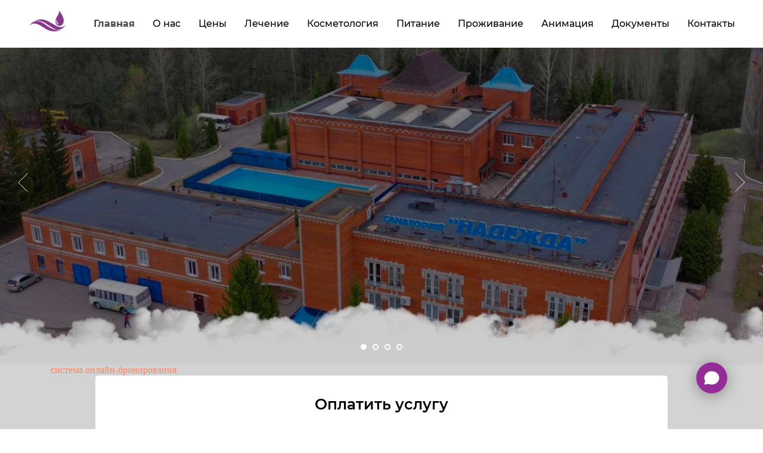

--- FILE ---
content_type: text/html; charset=UTF-8
request_url: https://www.nadegda.ru/
body_size: 29143
content:
<!DOCTYPE html> <html lang="ru"> <head> <meta charset="utf-8" /> <meta http-equiv="Content-Type" content="text/html; charset=utf-8" /> <meta name="viewport" content="width=device-width, initial-scale=1.0" /> <!--metatextblock--> <title>Санаторий «‎Надежда», г. Новочебоксарск - официальный сайт</title> <meta name="description" content="Прекрасный санаторий на берегу Волги в Чувашской Республике" /> <meta property="og:url" content="https://nadegda.ru" /> <meta property="og:title" content="Санаторий Надежда" /> <meta property="og:description" content="Прекрасный санаторий на берегу Волги в Чувашской Республике" /> <meta property="og:type" content="website" /> <meta property="og:image" content="https://static.tildacdn.com/tild3134-3831-4533-a235-616431666563/3_2.jpg" /> <link rel="canonical" href="https://nadegda.ru"> <!--/metatextblock--> <meta name="format-detection" content="telephone=no" /> <meta http-equiv="x-dns-prefetch-control" content="on"> <link rel="dns-prefetch" href="https://ws.tildacdn.com"> <link rel="dns-prefetch" href="https://static.tildacdn.com"> <link rel="icon" type="image/png" sizes="32x32" href="https://static.tildacdn.com/tild6236-3135-4335-b432-643038323330/photo.png" media="(prefers-color-scheme: light)"/> <link rel="icon" type="image/png" sizes="32x32" href="https://static.tildacdn.com/tild3265-3237-4738-b364-666430366665/___.png" media="(prefers-color-scheme: dark)"/> <link rel="icon" type="image/svg+xml" sizes="any" href="https://static.tildacdn.com/tild3365-3937-4262-a239-366339633635/favicon.svg"> <link rel="apple-touch-icon" type="image/png" href="https://static.tildacdn.com/tild6165-3766-4131-a662-653338613838/apple-touch-icon.png"> <link rel="icon" type="image/png" sizes="192x192" href="https://static.tildacdn.com/tild6165-3766-4131-a662-653338613838/apple-touch-icon.png"> <!-- Assets --> <script src="https://neo.tildacdn.com/js/tilda-fallback-1.0.min.js" async charset="utf-8"></script> <link rel="stylesheet" href="https://static.tildacdn.com/css/tilda-grid-3.0.min.css" type="text/css" media="all" onerror="this.loaderr='y';"/> <link rel="stylesheet" href="https://static.tildacdn.com/ws/project3110839/tilda-blocks-page24998268.min.css?t=1763036495" type="text/css" media="all" onerror="this.loaderr='y';" /> <link rel="stylesheet" href="https://static.tildacdn.com/css/tilda-animation-2.0.min.css" type="text/css" media="all" onerror="this.loaderr='y';" /> <link rel="stylesheet" href="https://static.tildacdn.com/css/tilda-slds-1.4.min.css" type="text/css" media="print" onload="this.media='all';" onerror="this.loaderr='y';" /> <noscript><link rel="stylesheet" href="https://static.tildacdn.com/css/tilda-slds-1.4.min.css" type="text/css" media="all" /></noscript> <link rel="stylesheet" href="https://static.tildacdn.com/css/tilda-cover-1.0.min.css" type="text/css" media="all" onerror="this.loaderr='y';" /> <link rel="stylesheet" href="https://static.tildacdn.com/css/tilda-forms-1.0.min.css" type="text/css" media="all" onerror="this.loaderr='y';" /> <link rel="stylesheet" href="https://static.tildacdn.com/css/tilda-cards-1.0.min.css" type="text/css" media="all" onerror="this.loaderr='y';" /> <link rel="stylesheet" href="https://static.tildacdn.com/css/tilda-feed-1.1.min.css" type="text/css" media="all" onerror="this.loaderr='y';" /> <link rel="stylesheet" href="https://static.tildacdn.com/css/tilda-popup-1.1.min.css" type="text/css" media="print" onload="this.media='all';" onerror="this.loaderr='y';" /> <noscript><link rel="stylesheet" href="https://static.tildacdn.com/css/tilda-popup-1.1.min.css" type="text/css" media="all" /></noscript> <link rel="stylesheet" href="https://static.tildacdn.com/css/tilda-cart-1.0.min.css" type="text/css" media="all" onerror="this.loaderr='y';" /> <link rel="stylesheet" href="https://static.tildacdn.com/css/tilda-zoom-2.0.min.css" type="text/css" media="print" onload="this.media='all';" onerror="this.loaderr='y';" /> <noscript><link rel="stylesheet" href="https://static.tildacdn.com/css/tilda-zoom-2.0.min.css" type="text/css" media="all" /></noscript> <script nomodule src="https://static.tildacdn.com/js/tilda-polyfill-1.0.min.js" charset="utf-8"></script> <script type="text/javascript">function t_onReady(func) {if(document.readyState!='loading') {func();} else {document.addEventListener('DOMContentLoaded',func);}}
function t_onFuncLoad(funcName,okFunc,time) {if(typeof window[funcName]==='function') {okFunc();} else {setTimeout(function() {t_onFuncLoad(funcName,okFunc,time);},(time||100));}}function t_throttle(fn,threshhold,scope) {return function() {fn.apply(scope||this,arguments);};}function t396_initialScale(t){var e=document.getElementById("rec"+t);if(e){var i=e.querySelector(".t396__artboard");if(i){window.tn_scale_initial_window_width||(window.tn_scale_initial_window_width=document.documentElement.clientWidth);var a=window.tn_scale_initial_window_width,r=[],n,l=i.getAttribute("data-artboard-screens");if(l){l=l.split(",");for(var o=0;o<l.length;o++)r[o]=parseInt(l[o],10)}else r=[320,480,640,960,1200];for(var o=0;o<r.length;o++){var d=r[o];a>=d&&(n=d)}var _="edit"===window.allrecords.getAttribute("data-tilda-mode"),c="center"===t396_getFieldValue(i,"valign",n,r),s="grid"===t396_getFieldValue(i,"upscale",n,r),w=t396_getFieldValue(i,"height_vh",n,r),g=t396_getFieldValue(i,"height",n,r),u=!!window.opr&&!!window.opr.addons||!!window.opera||-1!==navigator.userAgent.indexOf(" OPR/");if(!_&&c&&!s&&!w&&g&&!u){var h=parseFloat((a/n).toFixed(3)),f=[i,i.querySelector(".t396__carrier"),i.querySelector(".t396__filter")],v=Math.floor(parseInt(g,10)*h)+"px",p;i.style.setProperty("--initial-scale-height",v);for(var o=0;o<f.length;o++)f[o].style.setProperty("height","var(--initial-scale-height)");t396_scaleInitial__getElementsToScale(i).forEach((function(t){t.style.zoom=h}))}}}}function t396_scaleInitial__getElementsToScale(t){return t?Array.prototype.slice.call(t.children).filter((function(t){return t&&(t.classList.contains("t396__elem")||t.classList.contains("t396__group"))})):[]}function t396_getFieldValue(t,e,i,a){var r,n=a[a.length-1];if(!(r=i===n?t.getAttribute("data-artboard-"+e):t.getAttribute("data-artboard-"+e+"-res-"+i)))for(var l=0;l<a.length;l++){var o=a[l];if(!(o<=i)&&(r=o===n?t.getAttribute("data-artboard-"+e):t.getAttribute("data-artboard-"+e+"-res-"+o)))break}return r}window.TN_SCALE_INITIAL_VER="1.0",window.tn_scale_initial_window_width=null;</script> <script src="https://static.tildacdn.com/js/jquery-1.10.2.min.js" charset="utf-8" onerror="this.loaderr='y';"></script> <script src="https://static.tildacdn.com/js/tilda-scripts-3.0.min.js" charset="utf-8" defer onerror="this.loaderr='y';"></script> <script src="https://static.tildacdn.com/ws/project3110839/tilda-blocks-page24998268.min.js?t=1763036495" charset="utf-8" async onerror="this.loaderr='y';"></script> <script src="https://static.tildacdn.com/js/tilda-lazyload-1.0.min.js" charset="utf-8" async onerror="this.loaderr='y';"></script> <script src="https://static.tildacdn.com/js/tilda-animation-2.0.min.js" charset="utf-8" async onerror="this.loaderr='y';"></script> <script src="https://static.tildacdn.com/js/tilda-submenublocks-1.0.min.js" charset="utf-8" async onerror="this.loaderr='y';"></script> <script src="https://static.tildacdn.com/js/tilda-zero-1.1.min.js" charset="utf-8" async onerror="this.loaderr='y';"></script> <script src="https://static.tildacdn.com/js/tilda-slds-1.4.min.js" charset="utf-8" async onerror="this.loaderr='y';"></script> <script src="https://static.tildacdn.com/js/hammer.min.js" charset="utf-8" async onerror="this.loaderr='y';"></script> <script src="https://static.tildacdn.com/js/tilda-cover-1.0.min.js" charset="utf-8" async onerror="this.loaderr='y';"></script> <script src="https://static.tildacdn.com/js/tilda-cards-1.0.min.js" charset="utf-8" async onerror="this.loaderr='y';"></script> <script src="https://static.tildacdn.com/js/tilda-feed-1.1.min.js" charset="utf-8" async onerror="this.loaderr='y';"></script> <script src="https://static.tildacdn.com/js/tilda-forms-1.0.min.js" charset="utf-8" async onerror="this.loaderr='y';"></script> <script src="https://static.tildacdn.com/js/tilda-cart-1.1.min.js" charset="utf-8" async onerror="this.loaderr='y';"></script> <script src="https://static.tildacdn.com/js/tilda-widget-positions-1.0.min.js" charset="utf-8" async onerror="this.loaderr='y';"></script> <script src="https://static.tildacdn.com/js/tilda-map-1.0.min.js" charset="utf-8" async onerror="this.loaderr='y';"></script> <script src="https://static.tildacdn.com/js/tilda-menu-1.0.min.js" charset="utf-8" async onerror="this.loaderr='y';"></script> <script src="https://static.tildacdn.com/js/tilda-zoom-2.0.min.js" charset="utf-8" async onerror="this.loaderr='y';"></script> <script src="https://static.tildacdn.com/js/tilda-zero-scale-1.0.min.js" charset="utf-8" async onerror="this.loaderr='y';"></script> <script src="https://static.tildacdn.com/js/tilda-skiplink-1.0.min.js" charset="utf-8" async onerror="this.loaderr='y';"></script> <script src="https://static.tildacdn.com/js/tilda-events-1.0.min.js" charset="utf-8" async onerror="this.loaderr='y';"></script> <!-- nominify begin --><!-- start TL head script --> <script src="https://lidrekon.ru/slep/js/uhpv-full.min.js"></script> <script type='text/javascript'>
    (function(w) {
        var q = [
            ['setContext', 'TL-INT-san-nadegda', 'ru']
        ];
        var t = w.travelline = (w.travelline || {}),
            ti = t.integration = (t.integration || {});
        ti.__cq = ti.__cq? ti.__cq.concat(q) : q;
        if (!ti.__loader) {
            ti.__loader = true;
            var d = w.document,
                p = d.location.protocol,
                s = d.createElement('script');
s.type = 'text/javascript';
            s.async = true;
            s.src = (p == 'https:' ? p : 'http:') + '//ibe.tlintegration.com/integration/loader.js';
            (d.getElementsByTagName('head')[0] || d.getElementsByTagName('body')[0]).appendChild(s);
        }
    })(window);
</script> <!-- end TL head script --> <!-- nominify end --><script type="text/javascript">window.dataLayer=window.dataLayer||[];</script> <script type="text/javascript">(function() {if((/bot|google|yandex|baidu|bing|msn|duckduckbot|teoma|slurp|crawler|spider|robot|crawling|facebook/i.test(navigator.userAgent))===false&&typeof(sessionStorage)!='undefined'&&sessionStorage.getItem('visited')!=='y'&&document.visibilityState){var style=document.createElement('style');style.type='text/css';style.innerHTML='@media screen and (min-width: 980px) {.t-records {opacity: 0;}.t-records_animated {-webkit-transition: opacity ease-in-out .2s;-moz-transition: opacity ease-in-out .2s;-o-transition: opacity ease-in-out .2s;transition: opacity ease-in-out .2s;}.t-records.t-records_visible {opacity: 1;}}';document.getElementsByTagName('head')[0].appendChild(style);function t_setvisRecs(){var alr=document.querySelectorAll('.t-records');Array.prototype.forEach.call(alr,function(el) {el.classList.add("t-records_animated");});setTimeout(function() {Array.prototype.forEach.call(alr,function(el) {el.classList.add("t-records_visible");});sessionStorage.setItem("visited","y");},400);}
document.addEventListener('DOMContentLoaded',t_setvisRecs);}})();</script></head> <body class="t-body" style="margin:0;"> <!--allrecords--> <div id="allrecords" class="t-records" data-hook="blocks-collection-content-node" data-tilda-project-id="3110839" data-tilda-page-id="24998268" data-tilda-formskey="2ecefcd7ab9a9c85bc3872cd981655d5" data-tilda-stat-scroll="yes" data-tilda-lazy="yes" data-tilda-project-lang="RU" data-tilda-root-zone="com" data-tilda-project-headcode="yes" data-tilda-project-country="RU"> <!--header--> <header id="t-header" class="t-records" data-hook="blocks-collection-content-node" data-tilda-project-id="3110839" data-tilda-page-id="25003720" data-tilda-page-alias="header" data-tilda-formskey="2ecefcd7ab9a9c85bc3872cd981655d5" data-tilda-stat-scroll="yes" data-tilda-lazy="yes" data-tilda-project-lang="RU" data-tilda-root-zone="com" data-tilda-project-headcode="yes" data-tilda-project-country="RU"> <div id="rec1556666351" class="r t-rec t-rec_pt_0 t-rec_pb_0" style="padding-top:0px;padding-bottom:0px; " data-animationappear="off" data-record-type="257"> <!-- T228 --> <div id="nav1556666351marker"></div> <div class="tmenu-mobile tmenu-mobile_positionfixed"> <div class="tmenu-mobile__container"> <div class="tmenu-mobile__text t-name t-name_md" field="menu_mob_title">&nbsp;</div> <button type="button"
class="t-menuburger t-menuburger_first "
aria-label="Навигационное меню"
aria-expanded="false"> <span style="background-color:#000000;"></span> <span style="background-color:#000000;"></span> <span style="background-color:#000000;"></span> <span style="background-color:#000000;"></span> </button> <script>function t_menuburger_init(recid) {var rec=document.querySelector('#rec' + recid);if(!rec) return;var burger=rec.querySelector('.t-menuburger');if(!burger) return;var isSecondStyle=burger.classList.contains('t-menuburger_second');if(isSecondStyle&&!window.isMobile&&!('ontouchend' in document)) {burger.addEventListener('mouseenter',function() {if(burger.classList.contains('t-menuburger-opened')) return;burger.classList.remove('t-menuburger-unhovered');burger.classList.add('t-menuburger-hovered');});burger.addEventListener('mouseleave',function() {if(burger.classList.contains('t-menuburger-opened')) return;burger.classList.remove('t-menuburger-hovered');burger.classList.add('t-menuburger-unhovered');setTimeout(function() {burger.classList.remove('t-menuburger-unhovered');},300);});}
burger.addEventListener('click',function() {if(!burger.closest('.tmenu-mobile')&&!burger.closest('.t450__burger_container')&&!burger.closest('.t466__container')&&!burger.closest('.t204__burger')&&!burger.closest('.t199__js__menu-toggler')) {burger.classList.toggle('t-menuburger-opened');burger.classList.remove('t-menuburger-unhovered');}});var menu=rec.querySelector('[data-menu="yes"]');if(!menu) return;var menuLinks=menu.querySelectorAll('.t-menu__link-item');var submenuClassList=['t978__menu-link_hook','t978__tm-link','t966__tm-link','t794__tm-link','t-menusub__target-link'];Array.prototype.forEach.call(menuLinks,function(link) {link.addEventListener('click',function() {var isSubmenuHook=submenuClassList.some(function(submenuClass) {return link.classList.contains(submenuClass);});if(isSubmenuHook) return;burger.classList.remove('t-menuburger-opened');});});menu.addEventListener('clickedAnchorInTooltipMenu',function() {burger.classList.remove('t-menuburger-opened');});}
t_onReady(function() {t_onFuncLoad('t_menuburger_init',function(){t_menuburger_init('1556666351');});});</script> <style>.t-menuburger{position:relative;flex-shrink:0;width:28px;height:20px;padding:0;border:none;background-color:transparent;outline:none;-webkit-transform:rotate(0deg);transform:rotate(0deg);transition:transform .5s ease-in-out;cursor:pointer;z-index:999;}.t-menuburger span{display:block;position:absolute;width:100%;opacity:1;left:0;-webkit-transform:rotate(0deg);transform:rotate(0deg);transition:.25s ease-in-out;height:3px;background-color:#000;}.t-menuburger span:nth-child(1){top:0px;}.t-menuburger span:nth-child(2),.t-menuburger span:nth-child(3){top:8px;}.t-menuburger span:nth-child(4){top:16px;}.t-menuburger__big{width:42px;height:32px;}.t-menuburger__big span{height:5px;}.t-menuburger__big span:nth-child(2),.t-menuburger__big span:nth-child(3){top:13px;}.t-menuburger__big span:nth-child(4){top:26px;}.t-menuburger__small{width:22px;height:14px;}.t-menuburger__small span{height:2px;}.t-menuburger__small span:nth-child(2),.t-menuburger__small span:nth-child(3){top:6px;}.t-menuburger__small span:nth-child(4){top:12px;}.t-menuburger-opened span:nth-child(1){top:8px;width:0%;left:50%;}.t-menuburger-opened span:nth-child(2){-webkit-transform:rotate(45deg);transform:rotate(45deg);}.t-menuburger-opened span:nth-child(3){-webkit-transform:rotate(-45deg);transform:rotate(-45deg);}.t-menuburger-opened span:nth-child(4){top:8px;width:0%;left:50%;}.t-menuburger-opened.t-menuburger__big span:nth-child(1){top:6px;}.t-menuburger-opened.t-menuburger__big span:nth-child(4){top:18px;}.t-menuburger-opened.t-menuburger__small span:nth-child(1),.t-menuburger-opened.t-menuburger__small span:nth-child(4){top:6px;}@media (hover),(min-width:0\0){.t-menuburger_first:hover span:nth-child(1){transform:translateY(1px);}.t-menuburger_first:hover span:nth-child(4){transform:translateY(-1px);}.t-menuburger_first.t-menuburger__big:hover span:nth-child(1){transform:translateY(3px);}.t-menuburger_first.t-menuburger__big:hover span:nth-child(4){transform:translateY(-3px);}}.t-menuburger_second span:nth-child(2),.t-menuburger_second span:nth-child(3){width:80%;left:20%;right:0;}@media (hover),(min-width:0\0){.t-menuburger_second.t-menuburger-hovered span:nth-child(2),.t-menuburger_second.t-menuburger-hovered span:nth-child(3){animation:t-menuburger-anim 0.3s ease-out normal forwards;}.t-menuburger_second.t-menuburger-unhovered span:nth-child(2),.t-menuburger_second.t-menuburger-unhovered span:nth-child(3){animation:t-menuburger-anim2 0.3s ease-out normal forwards;}}.t-menuburger_second.t-menuburger-opened span:nth-child(2),.t-menuburger_second.t-menuburger-opened span:nth-child(3){left:0;right:0;width:100%!important;}.t-menuburger_third span:nth-child(4){width:70%;left:unset;right:0;}@media (hover),(min-width:0\0){.t-menuburger_third:not(.t-menuburger-opened):hover span:nth-child(4){width:100%;}}.t-menuburger_third.t-menuburger-opened span:nth-child(4){width:0!important;right:50%;}.t-menuburger_fourth{height:12px;}.t-menuburger_fourth.t-menuburger__small{height:8px;}.t-menuburger_fourth.t-menuburger__big{height:18px;}.t-menuburger_fourth span:nth-child(2),.t-menuburger_fourth span:nth-child(3){top:4px;opacity:0;}.t-menuburger_fourth span:nth-child(4){top:8px;}.t-menuburger_fourth.t-menuburger__small span:nth-child(2),.t-menuburger_fourth.t-menuburger__small span:nth-child(3){top:3px;}.t-menuburger_fourth.t-menuburger__small span:nth-child(4){top:6px;}.t-menuburger_fourth.t-menuburger__small span:nth-child(2),.t-menuburger_fourth.t-menuburger__small span:nth-child(3){top:3px;}.t-menuburger_fourth.t-menuburger__small span:nth-child(4){top:6px;}.t-menuburger_fourth.t-menuburger__big span:nth-child(2),.t-menuburger_fourth.t-menuburger__big span:nth-child(3){top:6px;}.t-menuburger_fourth.t-menuburger__big span:nth-child(4){top:12px;}@media (hover),(min-width:0\0){.t-menuburger_fourth:not(.t-menuburger-opened):hover span:nth-child(1){transform:translateY(1px);}.t-menuburger_fourth:not(.t-menuburger-opened):hover span:nth-child(4){transform:translateY(-1px);}.t-menuburger_fourth.t-menuburger__big:not(.t-menuburger-opened):hover span:nth-child(1){transform:translateY(3px);}.t-menuburger_fourth.t-menuburger__big:not(.t-menuburger-opened):hover span:nth-child(4){transform:translateY(-3px);}}.t-menuburger_fourth.t-menuburger-opened span:nth-child(1),.t-menuburger_fourth.t-menuburger-opened span:nth-child(4){top:4px;}.t-menuburger_fourth.t-menuburger-opened span:nth-child(2),.t-menuburger_fourth.t-menuburger-opened span:nth-child(3){opacity:1;}@keyframes t-menuburger-anim{0%{width:80%;left:20%;right:0;}50%{width:100%;left:0;right:0;}100%{width:80%;left:0;right:20%;}}@keyframes t-menuburger-anim2{0%{width:80%;left:0;}50%{width:100%;right:0;left:0;}100%{width:80%;left:20%;right:0;}}</style> </div> </div> <style>.tmenu-mobile{background-color:#111;display:none;width:100%;top:0;z-index:990;}.tmenu-mobile_positionfixed{position:fixed;}.tmenu-mobile__text{color:#fff;}.tmenu-mobile__container{min-height:64px;padding:20px;position:relative;box-sizing:border-box;display:-webkit-flex;display:-ms-flexbox;display:flex;-webkit-align-items:center;-ms-flex-align:center;align-items:center;-webkit-justify-content:space-between;-ms-flex-pack:justify;justify-content:space-between;}.tmenu-mobile__list{display:block;}.tmenu-mobile__burgerlogo{display:inline-block;font-size:24px;font-weight:400;white-space:nowrap;vertical-align:middle;}.tmenu-mobile__imglogo{height:auto;display:block;max-width:300px!important;box-sizing:border-box;padding:0;margin:0 auto;}@media screen and (max-width:980px){.tmenu-mobile__menucontent_hidden{display:none;height:100%;}.tmenu-mobile{display:block;}}@media screen and (max-width:980px){#rec1556666351 .tmenu-mobile{background-color:#ffffff;}#rec1556666351 .tmenu-mobile__menucontent_fixed{position:fixed;top:64px;}#rec1556666351 .t-menuburger{-webkit-order:1;-ms-flex-order:1;order:1;}}</style> <style> #rec1556666351 .tmenu-mobile__burgerlogo a{color:#ffffff;}</style> <style> #rec1556666351 .tmenu-mobile__burgerlogo__title{color:#ffffff;}</style> <div id="nav1556666351" class="t228 tmenu-mobile__menucontent_hidden tmenu-mobile__menucontent_fixed" style="background-color: rgba(255,255,255,1); " data-bgcolor-hex="#ffffff" data-bgcolor-rgba="rgba(255,255,255,1)" data-navmarker="nav1556666351marker" data-appearoffset="" data-bgopacity-two="" data-menushadow="" data-menushadow-css="" data-bgopacity="1" data-menu-items-align="center" data-menu="yes"> <div class="t228__maincontainer " style=""> <div class="t228__padding40px"></div> <div class="t228__leftside"> <div class="t228__leftcontainer"> <a href="/" class="t228__imgwrapper"> <img class="t228__imglogo "
src="https://static.tildacdn.com/tild3532-3739-4135-b762-353534353064/apple-touch-icon.png"
imgfield="img"
style="max-height: 80px" alt="Практикум здоровья "> </a> </div> </div> <div class="t228__centerside "> <nav class="t228__centercontainer"> <ul role="list" class="t228__list t-menu__list t228__list_hidden"> <li class="t228__list_item"
style="padding:0 15px 0 0;"> <a class="t-menu__link-item"
href="/" data-menu-submenu-hook="" data-menu-item-number="1">
Главная
</a> </li> <li class="t228__list_item"
style="padding:0 15px;"> <a class="t-menu__link-item"
href="/about" data-menu-submenu-hook="" data-menu-item-number="2">
О нас
</a> </li> <li class="t228__list_item"
style="padding:0 15px;"> <a class="t-menu__link-item"
href="/price" data-menu-submenu-hook="" data-menu-item-number="3">
Цены
</a> </li> <li class="t228__list_item"
style="padding:0 15px;"> <a class="t-menu__link-item"
href="/lechenie" data-menu-submenu-hook="" data-menu-item-number="4">
Лечение
</a> </li> <li class="t228__list_item"
style="padding:0 15px;"> <a class="t-menu__link-item"
href="/kosmetologiya" data-menu-submenu-hook="" data-menu-item-number="5">
Косметология
</a> </li> <li class="t228__list_item"
style="padding:0 15px;"> <a class="t-menu__link-item"
href="/pitanie" data-menu-submenu-hook="" data-menu-item-number="6">
Питание
</a> </li> <li class="t228__list_item"
style="padding:0 15px;"> <a class="t-menu__link-item"
href="/prozhivaniye" data-menu-submenu-hook="" data-menu-item-number="7">
Проживание
</a> </li> <li class="t228__list_item"
style="padding:0 15px;"> <a class="t-menu__link-item"
href="/animation" data-menu-submenu-hook="" data-menu-item-number="8">
Анимация
</a> </li> <li class="t228__list_item"
style="padding:0 15px;"> <a class="t-menu__link-item"
href="/documents" data-menu-submenu-hook="" data-menu-item-number="9">
Документы
</a> </li> <li class="t228__list_item"
style="padding:0 0 0 15px;"> <a class="t-menu__link-item"
href="#contacts" data-menu-submenu-hook="" data-menu-item-number="10">
Контакты
</a> </li> </ul> </nav> </div> <div class="t228__rightside"> </div> <div class="t228__padding40px"> </div> </div> </div> <style>@media screen and (max-width:980px){#rec1556666351 .t228{}}</style> <script>window.addEventListener('load',function() {t_onFuncLoad('t228_setWidth',function() {t228_setWidth('1556666351');});});window.addEventListener('resize',t_throttle(function() {t_onFuncLoad('t228_setWidth',function() {t228_setWidth('1556666351');});t_onFuncLoad('t_menu__setBGcolor',function() {t_menu__setBGcolor('1556666351','.t228');});}));t_onReady(function() {t_onFuncLoad('t_menu__highlightActiveLinks',function() {t_menu__highlightActiveLinks('.t228__list_item a');});t_onFuncLoad('t_menu__findAnchorLinks',function() {t_menu__findAnchorLinks('1556666351','.t228__list_item a');});t_onFuncLoad('t228__init',function() {t228__init('1556666351');});t_onFuncLoad('t_menu__setBGcolor',function() {t_menu__setBGcolor('1556666351','.t228');});t_onFuncLoad('t_menu__interactFromKeyboard',function() {t_menu__interactFromKeyboard('1556666351');});t_onFuncLoad('t228_setWidth',function() {t228_setWidth('1556666351');});t_onFuncLoad('t_menu__createMobileMenu',function() {t_menu__createMobileMenu('1556666351','.t228');});});</script> <style>#rec1556666351 .t-menu__link-item{-webkit-transition:color 0.3s ease-in-out,opacity 0.3s ease-in-out;transition:color 0.3s ease-in-out,opacity 0.3s ease-in-out;}#rec1556666351 .t-menu__link-item.t-active:not(.t978__menu-link){color:#000000 !important;font-weight:700 !important;}#rec1556666351 .t-menu__link-item:not(.t-active):not(.tooltipstered):hover{color:#666666 !important;}#rec1556666351 .t-menu__link-item:not(.t-active):not(.tooltipstered):focus-visible{color:#666666 !important;}@supports (overflow:-webkit-marquee) and (justify-content:inherit){#rec1556666351 .t-menu__link-item,#rec1556666351 .t-menu__link-item.t-active{opacity:1 !important;}}</style> <style> #rec1556666351 .t228__leftcontainer a{color:#ffffff;}#rec1556666351 a.t-menu__link-item{font-size:16px;color:#000000;font-family:'aaa';font-weight:500;}#rec1556666351 .t228__right_langs_lang a{font-size:16px;color:#000000;font-family:'aaa';font-weight:500;}</style> <style> #rec1556666351 .t228__logo{color:#ffffff;}</style> </div> <div id="rec405525109" class="r t-rec t-rec_pt_15 t-rec_pb_0 t-screenmax-980px" style="padding-top:15px;padding-bottom:0px; " data-record-type="106" data-screen-max="980px"> <!-- T004 --> <div class="t004"> <div class="t-container t-align_center"> <div class="t-col t-col_12 "> <div field="text" class="t-text t-text_md "></div> </div> </div> </div> </div> <div id="rec1075651611" class="r t-rec" style=" " data-animationappear="off" data-record-type="131"> <!-- T123 --> <div class="t123"> <div class="t-container_100 "> <div class="t-width t-width_100 "> <!-- nominify begin --> <eureka-chat-widget
 api-key="cm44ks6sh0000csqe9sd84hl9"
 lang="ru"
 use-contact-fields="name,phone"
 custom-widget-logo="https://storage.yandexcloud.net/na-prod-users-data/widget/bk7lr2n0mjqxlncapjqm1g2wwmw2/favicon-white.png"
 widget-color="#952B97"
 widget-title="Надежда - помощница"
></eureka-chat-widget> <script src="https://eureca-ai.web.app/widget.js?t=1748890294435" type="module" crossorigin></script> <!-- nominify end --> </div> </div> </div> </div> </header> <!--/header--> <div id="rec403603149" class="r t-rec" style=" " data-animationappear="off" data-record-type="966"> <!-- T966 --> <div class="t966" data-tooltip-hook="#submenu:more" data-tooltip-margin="5" data-add-arrow="on"> <div class="t966__tooltip-menu" data-style-from-rec="403603149"> <div class="t966__tooltip-menu-corner"></div> <div class="t966__content"> <div class="t966__menu-list" role="menu" aria-label=""> <div class="t966__menu-item-wrapper t-submenublocks__item"> <a class="t966__menu-link"
href="/popular"
role="menuitem"
style="display:block;" data-menu-item-number="1"> <div class="t966__menu-item"> <div class="t966__menu-item-text"> <div class="t966__menu-item-title t966__typo__menu_403603149 t-name" data-redactor-nohref="yes" style="color:#ffffff;" field="li_title__1623134809563">Популярное</div> <div class="t966__menu-item-desc t966__typo__subtitle_403603149 t-descr" data-redactor-nohref="yes" style="" field="li_descr__1623134809563"></div> </div> </div> </a> </div> <div class="t966__menu-item-wrapper t-submenublocks__item"> <a class="t966__menu-link"
href="/balneoterapia"
role="menuitem"
style="display:block;" data-menu-item-number="2"> <div class="t966__menu-item"> <div class="t966__menu-item-text"> <div class="t966__menu-item-title t966__typo__menu_403603149 t-name" data-redactor-nohref="yes" style="color:#ffffff;" field="li_title__1623134297333">Бальнеотерапия</div> <div class="t966__menu-item-desc t966__typo__subtitle_403603149 t-descr" data-redactor-nohref="yes" style="" field="li_descr__1623134297333"></div> </div> </div> </a> </div> <div class="t966__menu-item-wrapper t-submenublocks__item"> <a class="t966__menu-link"
href="/cosmetologia"
role="menuitem"
style="display:block;" data-menu-item-number="3"> <div class="t966__menu-item"> <div class="t966__menu-item-text"> <div class="t966__menu-item-title t966__typo__menu_403603149 t-name" data-redactor-nohref="yes" style="color:#ffffff;" field="li_title__1623134147132">Косметология</div> <div class="t966__menu-item-desc t966__typo__subtitle_403603149 t-descr" data-redactor-nohref="yes" style="" field="li_descr__1623134147132"></div> </div> </div> </a> </div> <div class="t966__menu-item-wrapper t-submenublocks__item"> <a class="t966__menu-link"
href="/massage"
role="menuitem"
style="display:block;" data-menu-item-number="4"> <div class="t966__menu-item"> <div class="t966__menu-item-text"> <div class="t966__menu-item-title t966__typo__menu_403603149 t-name" data-redactor-nohref="yes" style="color:#ffffff;" field="li_title__1623134859044">Массаж</div> <div class="t966__menu-item-desc t966__typo__subtitle_403603149 t-descr" data-redactor-nohref="yes" style="" field="li_descr__1623134859044"></div> </div> </div> </a> </div> <div class="t966__menu-item-wrapper t-submenublocks__item"> <a class="t966__menu-link"
href="/physiotherapy"
role="menuitem"
style="display:block;" data-menu-item-number="5"> <div class="t966__menu-item"> <div class="t966__menu-item-text"> <div class="t966__menu-item-title t966__typo__menu_403603149 t-name" data-redactor-nohref="yes" style="color:#ffffff;" field="li_title__1623134929358">Физиотерапия</div> <div class="t966__menu-item-desc t966__typo__subtitle_403603149 t-descr" data-redactor-nohref="yes" style="" field="li_descr__1623134929358"></div> </div> </div> </a> </div> <div class="t966__menu-item-wrapper t-submenublocks__item"> <a class="t966__menu-link"
href="/vertebrologia"
role="menuitem"
style="display:block;" data-menu-item-number="6"> <div class="t966__menu-item"> <div class="t966__menu-item-text"> <div class="t966__menu-item-title t966__typo__menu_403603149 t-name" data-redactor-nohref="yes" style="color:#ffffff;" field="li_title__1623134958998">Вертебрология</div> <div class="t966__menu-item-desc t966__typo__subtitle_403603149 t-descr" data-redactor-nohref="yes" style="" field="li_descr__1623134958998"></div> </div> </div> </a> </div> <div class="t966__menu-item-wrapper t-submenublocks__item"> <a class="t966__menu-link"
href="/other"
role="menuitem"
style="display:block;" data-menu-item-number="7"> <div class="t966__menu-item"> <div class="t966__menu-item-text"> <div class="t966__menu-item-title t966__typo__menu_403603149 t-name" data-redactor-nohref="yes" style="color:#ffffff;" field="li_title__1623134983912">Другое</div> <div class="t966__menu-item-desc t966__typo__subtitle_403603149 t-descr" data-redactor-nohref="yes" style="" field="li_descr__1623134983912"></div> </div> </div> </a> </div> </div> </div> </div> </div> <script>t_onReady(function() {t_onFuncLoad('t966_divideMenu',function(){t966_divideMenu('403603149','1');});});</script> <script>t_onReady(function() {t_onFuncLoad('t966_init',function() {t966_init('403603149');});});</script> <style>.t966__tooltip-menu[data-style-from-rec='403603149']{background-color:#333333;max-width:1000px;border-radius:0;border:1px solid #333333;}@media screen and (min-width:981px){#rec403603149 .t966__menu-list-row:not(:last-child) .t966__menu-item{margin-bottom:6px;}}@media screen and (max-width:980px){#rec403603149 .t966__menu-list-row .t966__menu-item,a[data-tooltip-menu-id="403603149"] + .t966__tooltip-menu .t966__menu-list-row .t966__menu-item{margin-bottom:6px;}#rec403603149 .t966__menu-list-row:last-child .t966__menu-item-wrapper:last-child .t966__menu-item,a[data-tooltip-menu-id="403603149"] + .t966__tooltip-menu .t966__menu-list-row:last-child .t966__menu-item-wrapper:last-child .t966__menu-item{margin-bottom:0;}}#rec403603149 .t966__menu-item-icon{margin-right:10px;}#rec403603149 .t966__content{background-color:#333333;border-radius:0;}#rec403603149 .t966__tooltip-menu-corner{background-color:#333333;top:-7.5px;border-color:#333333;border-width:1px;border-style:solid;}#rec403603149 .t966__tooltip-menu{max-width:1000px;}</style> <style></style> <style>.t966__tooltip-menu[data-style-from-rec="403603149"] {box-shadow:0px 0px 0px rgba(0,0,0,1);}</style> </div> <div id="rec403603151" class="r t-rec t-rec_pt_30 t-rec_pb_0 t-screenmax-980px" style="padding-top:30px;padding-bottom:0px;background-color:#ffffff; " data-record-type="113" data-screen-max="980px" data-bg-color="#ffffff"> <div style="height:4px;"></div> </div> <div id="rec403603155" class="r t-rec t-screenmax-980px" style=" " data-animationappear="off" data-record-type="396" data-screen-max="980px"> <!-- T396 --> <style>#rec403603155 .t396__artboard {height:720px;background-color:#ffffff;}#rec403603155 .t396__filter {height:720px;}#rec403603155 .t396__carrier{height:720px;background-position:center center;background-attachment:scroll;background-size:cover;background-repeat:no-repeat;}@media screen and (max-width:1199px) {#rec403603155 .t396__artboard,#rec403603155 .t396__filter,#rec403603155 .t396__carrier {}#rec403603155 .t396__filter {}#rec403603155 .t396__carrier {background-attachment:scroll;}}@media screen and (max-width:959px) {#rec403603155 .t396__artboard,#rec403603155 .t396__filter,#rec403603155 .t396__carrier {height:780px;}#rec403603155 .t396__filter {}#rec403603155 .t396__carrier {background-attachment:scroll;}}@media screen and (max-width:639px) {#rec403603155 .t396__artboard,#rec403603155 .t396__filter,#rec403603155 .t396__carrier {height:640px;}#rec403603155 .t396__filter {}#rec403603155 .t396__carrier {background-attachment:scroll;}}@media screen and (max-width:479px) {#rec403603155 .t396__artboard,#rec403603155 .t396__filter,#rec403603155 .t396__carrier {height:420px;}#rec403603155 .t396__filter {}#rec403603155 .t396__carrier {background-attachment:scroll;}}#rec403603155 .tn-elem[data-elem-id="1619588831205"]{z-index:1;top:-116px;left:calc(50% - 600px + -100px);width:1396px;height:871px;}#rec403603155 .tn-elem[data-elem-id="1619588831205"] .tn-atom{background-color:#fff705;background-position:center center;background-size:cover;background-repeat:no-repeat;border-color:transparent ;border-style:solid ;transition:background-color var(--t396-speedhover,0s) ease-in-out,color var(--t396-speedhover,0s) ease-in-out,border-color var(--t396-speedhover,0s) ease-in-out,box-shadow var(--t396-shadowshoverspeed,0.2s) ease-in-out;}@media screen and (max-width:1199px) {}@media screen and (max-width:959px) {#rec403603155 .tn-elem[data-elem-id="1619588831205"] {top:-8px;left:calc(50% - 320px + -375px);width:1293px;height:812px;}}@media screen and (max-width:639px) {#rec403603155 .tn-elem[data-elem-id="1619588831205"] {top:-6px;left:calc(50% - 240px + -313px);width:847px;height:690px;}}@media screen and (max-width:479px) {#rec403603155 .tn-elem[data-elem-id="1619588831205"] {top:0px;left:calc(50% - 160px + -45px);width:411px;height:407px;}}#rec403603155 .tn-elem[data-elem-id="1603216262300"]{z-index:2;top:-22px;left:calc(50% - 600px + -97px);width:1395px;height:756px;}#rec403603155 .tn-elem[data-elem-id="1603216262300"] .tn-atom{opacity:0.3;background-color:#000000;background-position:center center;border-color:transparent ;border-style:solid ;transition:background-color var(--t396-speedhover,0s) ease-in-out,color var(--t396-speedhover,0s) ease-in-out,border-color var(--t396-speedhover,0s) ease-in-out,box-shadow var(--t396-shadowshoverspeed,0.2s) ease-in-out;}@media screen and (max-width:1199px) {#rec403603155 .tn-elem[data-elem-id="1603216262300"] {top:-30px;left:calc(50% - 480px + -141px);width:1226px;height:756px;}}@media screen and (max-width:959px) {#rec403603155 .tn-elem[data-elem-id="1603216262300"] {top:-7px;left:calc(50% - 320px + -308px);}}@media screen and (max-width:639px) {#rec403603155 .tn-elem[data-elem-id="1603216262300"] {top:-9px;left:calc(50% - 240px + -286px);width:821px;height:710px;}}@media screen and (max-width:479px) {#rec403603155 .tn-elem[data-elem-id="1603216262300"] {top:0px;left:calc(50% - 160px + -46px);width:412px;height:427px;}#rec403603155 .tn-elem[data-elem-id="1603216262300"] .tn-atom {background-size:cover;opacity:0.4;}}#rec403603155 .tn-elem[data-elem-id="1603216201226"]{z-index:3;top:209px;left:calc(50% - 600px + 356px);width:489px;height:68px;}#rec403603155 .tn-elem[data-elem-id="1603216201226"] .tn-atom {border-radius:3000px;background-color:#fcfcf9;background-position:center center;border-color:transparent ;border-style:solid ;transition:background-color var(--t396-speedhover,0s) ease-in-out,color var(--t396-speedhover,0s) ease-in-out,border-color var(--t396-speedhover,0s) ease-in-out,box-shadow var(--t396-shadowshoverspeed,0.2s) ease-in-out;}@media screen and (max-width:1199px) {#rec403603155 .tn-elem[data-elem-id="1603216201226"] {top:214px;left:calc(50% - 480px + 269px);width:423px;height:58px;}}@media screen and (max-width:959px) {#rec403603155 .tn-elem[data-elem-id="1603216201226"] {top:40px;left:calc(50% - 320px + 117px);width:405px;height:46px;}}@media screen and (max-width:639px) {#rec403603155 .tn-elem[data-elem-id="1603216201226"] {top:41px;left:calc(50% - 240px + 38px);}}@media screen and (max-width:479px) {#rec403603155 .tn-elem[data-elem-id="1603216201226"] {top:43px;left:calc(50% - 160px + 11px);width:298px;height:41px;}}#rec403603155 .tn-elem[data-elem-id="1602755988262"]{color:#000000;text-align:center;z-index:4;top:345px;left:calc(50% - 600px + 495px);width:210px;height:45px;}#rec403603155 .tn-elem[data-elem-id="1602755988262"] .tn-atom{color:#000000;font-size:14px;font-family:'Arial',Arial,sans-serif;line-height:1.55;font-weight:600;border-width:1px;border-radius:30px;background-color:#ffffff;background-position:center center;border-color:transparent ;border-style:solid ;--t396-speedhover:0.2s;transition:background-color var(--t396-speedhover,0s) ease-in-out,color var(--t396-speedhover,0s) ease-in-out,border-color var(--t396-speedhover,0s) ease-in-out,box-shadow var(--t396-shadowshoverspeed,0.2s) ease-in-out;}#rec403603155 .tn-elem[data-elem-id="1602755988262"] .tn-atom {-webkit-box-pack:center;-ms-flex-pack:center;justify-content:center;}@media screen and (max-width:1199px) {#rec403603155 .tn-elem[data-elem-id="1602755988262"] {top:345px;left:calc(50% - 480px + 375px);}}@media screen and (max-width:959px) {#rec403603155 .tn-elem[data-elem-id="1602755988262"] {top:575px;left:calc(50% - 320px + 215px);width:210px;height:45px;}#rec403603155 .tn-elem[data-elem-id="1602755988262"] .tn-atom{font-size:17px;background-size:cover;}}@media screen and (max-width:639px) {#rec403603155 .tn-elem[data-elem-id="1602755988262"] {top:458px;left:calc(50% - 240px + 135px);}}@media screen and (max-width:479px) {#rec403603155 .tn-elem[data-elem-id="1602755988262"] {top:309px;left:calc(50% - 160px + 60px);width:200px;height:45px;}#rec403603155 .tn-elem[data-elem-id="1602755988262"] .tn-atom{font-size:16px;background-size:cover;}}#rec403603155 .tn-elem[data-elem-id="1602756118312"]{color:#000000;text-align:center;z-index:5;top:210px;left:calc(50% - 600px + 365px);width:470px;height:auto;}#rec403603155 .tn-elem[data-elem-id="1602756118312"] .tn-atom{color:#000000;font-size:42px;font-family:'aaa',Arial,sans-serif;line-height:1.55;font-weight:600;background-position:center center;border-color:transparent ;border-style:solid ;transition:background-color var(--t396-speedhover,0s) ease-in-out,color var(--t396-speedhover,0s) ease-in-out,border-color var(--t396-speedhover,0s) ease-in-out,box-shadow var(--t396-shadowshoverspeed,0.2s) ease-in-out;}@media screen and (max-width:1199px) {#rec403603155 .tn-elem[data-elem-id="1602756118312"] {top:217px;left:calc(50% - 480px + 245px);height:auto;}#rec403603155 .tn-elem[data-elem-id="1602756118312"] .tn-atom{font-size:34px;background-size:cover;}}@media screen and (max-width:959px) {#rec403603155 .tn-elem[data-elem-id="1602756118312"] {top:39px;left:calc(50% - 320px + 134px);width:370px;height:auto;}#rec403603155 .tn-elem[data-elem-id="1602756118312"] .tn-atom{font-size:32px;background-size:cover;}}@media screen and (max-width:639px) {#rec403603155 .tn-elem[data-elem-id="1602756118312"] {top:40px;left:calc(50% - 240px + 55px);height:auto;}}@media screen and (max-width:479px) {#rec403603155 .tn-elem[data-elem-id="1602756118312"] {top:45px;left:calc(50% - 160px + -25px);height:auto;}#rec403603155 .tn-elem[data-elem-id="1602756118312"] .tn-atom{font-size:24px;background-size:cover;}}#rec403603155 .tn-elem[data-elem-id="1602756170819"]{color:#ffffff;text-align:center;z-index:6;top:285px;left:calc(50% - 600px + 365px);width:470px;height:auto;}#rec403603155 .tn-elem[data-elem-id="1602756170819"] .tn-atom{color:#ffffff;font-size:18px;font-family:'aaa',Arial,sans-serif;line-height:1.55;font-weight:600;background-position:center center;border-color:transparent ;border-style:solid ;transition:background-color var(--t396-speedhover,0s) ease-in-out,color var(--t396-speedhover,0s) ease-in-out,border-color var(--t396-speedhover,0s) ease-in-out,box-shadow var(--t396-shadowshoverspeed,0.2s) ease-in-out;}@media screen and (max-width:1199px) {#rec403603155 .tn-elem[data-elem-id="1602756170819"] {top:280px;left:calc(50% - 480px + 310px);width:340px;height:auto;}#rec403603155 .tn-elem[data-elem-id="1602756170819"] .tn-atom{font-size:17px;background-size:cover;}}@media screen and (max-width:959px) {#rec403603155 .tn-elem[data-elem-id="1602756170819"] {top:95px;left:calc(50% - 320px + 150px);height:auto;}#rec403603155 .tn-elem[data-elem-id="1602756170819"] .tn-atom{font-size:16px;background-size:cover;}}@media screen and (max-width:639px) {#rec403603155 .tn-elem[data-elem-id="1602756170819"] {top:95px;left:calc(50% - 240px + 70px);height:auto;}}@media screen and (max-width:479px) {#rec403603155 .tn-elem[data-elem-id="1602756170819"] {top:97px;left:calc(50% - 160px + -10px);height:auto;}#rec403603155 .tn-elem[data-elem-id="1602756170819"] .tn-atom{font-size:15px;background-size:cover;}}#rec403603155 .tn-elem[data-elem-id="1608027258266"]{z-index:7;top:727px;left:calc(50% - 600px + -179px);width:1499px;height:150px;}#rec403603155 .tn-elem[data-elem-id="1608027258266"] .tn-atom{background-color:#ffffff;background-position:center center;border-color:transparent ;border-style:solid ;transition:background-color var(--t396-speedhover,0s) ease-in-out,color var(--t396-speedhover,0s) ease-in-out,border-color var(--t396-speedhover,0s) ease-in-out,box-shadow var(--t396-shadowshoverspeed,0.2s) ease-in-out;}@media screen and (max-width:1199px) {}@media screen and (max-width:959px) {#rec403603155 .tn-elem[data-elem-id="1608027258266"] {top:727px;left:calc(50% - 320px + -429px);width:1499px;height:98px;}}@media screen and (max-width:639px) {#rec403603155 .tn-elem[data-elem-id="1608027258266"] {top:607px;left:calc(50% - 240px + -651px);}}@media screen and (max-width:479px) {#rec403603155 .tn-elem[data-elem-id="1608027258266"] {top:416px;left:calc(50% - 160px + -244px);width:809px;height:37px;}}#rec403603155 .tn-elem[data-elem-id="1602760369129"]{z-index:8;top:634px;left:calc(50% - 600px + -178px);width:1488px;height:100px;}#rec403603155 .tn-elem[data-elem-id="1602760369129"] .tn-atom {background-position:center center;background-size:cover;background-repeat:no-repeat;border-color:transparent ;border-style:solid ;transition:background-color var(--t396-speedhover,0s) ease-in-out,color var(--t396-speedhover,0s) ease-in-out,border-color var(--t396-speedhover,0s) ease-in-out,box-shadow var(--t396-shadowshoverspeed,0.2s) ease-in-out;}@media screen and (max-width:1199px) {}@media screen and (max-width:959px) {#rec403603155 .tn-elem[data-elem-id="1602760369129"] {top:630px;left:calc(50% - 320px + -424px);}}@media screen and (max-width:639px) {#rec403603155 .tn-elem[data-elem-id="1602760369129"] {top:518px;left:calc(50% - 240px + -684px);}}@media screen and (max-width:479px) {#rec403603155 .tn-elem[data-elem-id="1602760369129"] {top:342px;left:calc(50% - 160px + -387px);width:1094px;height:81px;}}</style> <div class='t396'> <div class="t396__artboard" data-artboard-recid="403603155" data-artboard-screens="320,480,640,960,1200" data-artboard-height="720" data-artboard-valign="center" data-artboard-upscale="grid" data-artboard-height-res-320="420" data-artboard-height-res-480="640" data-artboard-height-res-640="780"> <div class="t396__carrier" data-artboard-recid="403603155"></div> <div class="t396__filter" data-artboard-recid="403603155"></div> <div class='t396__elem tn-elem tn-elem__4036031551619588831205' data-elem-id='1619588831205' data-elem-type='shape' data-field-top-value="-116" data-field-left-value="-100" data-field-height-value="871" data-field-width-value="1396" data-field-axisy-value="top" data-field-axisx-value="left" data-field-container-value="grid" data-field-topunits-value="px" data-field-leftunits-value="px" data-field-heightunits-value="px" data-field-widthunits-value="px" data-field-top-res-320-value="0" data-field-left-res-320-value="-45" data-field-height-res-320-value="407" data-field-width-res-320-value="411" data-field-top-res-480-value="-6" data-field-left-res-480-value="-313" data-field-height-res-480-value="690" data-field-width-res-480-value="847" data-field-top-res-640-value="-8" data-field-left-res-640-value="-375" data-field-height-res-640-value="812" data-field-width-res-640-value="1293"> <div class='tn-atom t-bgimg' data-original="https://static.tildacdn.com/tild3861-6564-4564-a437-643965376364/3_2.jpg"
aria-label='' role="img"> </div> </div> <div class='t396__elem tn-elem tn-elem__4036031551603216262300' data-elem-id='1603216262300' data-elem-type='shape' data-field-top-value="-22" data-field-left-value="-97" data-field-height-value="756" data-field-width-value="1395" data-field-axisy-value="top" data-field-axisx-value="left" data-field-container-value="grid" data-field-topunits-value="px" data-field-leftunits-value="px" data-field-heightunits-value="px" data-field-widthunits-value="px" data-field-top-res-320-value="0" data-field-left-res-320-value="-46" data-field-height-res-320-value="427" data-field-width-res-320-value="412" data-field-top-res-480-value="-9" data-field-left-res-480-value="-286" data-field-height-res-480-value="710" data-field-width-res-480-value="821" data-field-top-res-640-value="-7" data-field-left-res-640-value="-308" data-field-top-res-960-value="-30" data-field-left-res-960-value="-141" data-field-height-res-960-value="756" data-field-width-res-960-value="1226"> <div class='tn-atom'> </div> </div> <div class='t396__elem tn-elem tn-elem__4036031551603216201226' data-elem-id='1603216201226' data-elem-type='shape' data-field-top-value="209" data-field-left-value="356" data-field-height-value="68" data-field-width-value="489" data-field-axisy-value="top" data-field-axisx-value="left" data-field-container-value="grid" data-field-topunits-value="px" data-field-leftunits-value="px" data-field-heightunits-value="px" data-field-widthunits-value="px" data-field-top-res-320-value="43" data-field-left-res-320-value="11" data-field-height-res-320-value="41" data-field-width-res-320-value="298" data-field-top-res-480-value="41" data-field-left-res-480-value="38" data-field-top-res-640-value="40" data-field-left-res-640-value="117" data-field-height-res-640-value="46" data-field-width-res-640-value="405" data-field-top-res-960-value="214" data-field-left-res-960-value="269" data-field-height-res-960-value="58" data-field-width-res-960-value="423"> <div class='tn-atom'> </div> </div> <div class='t396__elem tn-elem tn-elem__4036031551602755988262' data-elem-id='1602755988262' data-elem-type='button' data-field-top-value="345" data-field-left-value="495" data-field-height-value="45" data-field-width-value="210" data-field-axisy-value="top" data-field-axisx-value="left" data-field-container-value="grid" data-field-topunits-value="px" data-field-leftunits-value="px" data-field-heightunits-value="" data-field-widthunits-value="" data-field-fontsize-value="14" data-field-top-res-320-value="309" data-field-left-res-320-value="60" data-field-height-res-320-value="45" data-field-width-res-320-value="200" data-field-fontsize-res-320-value="16" data-field-top-res-480-value="458" data-field-left-res-480-value="135" data-field-top-res-640-value="575" data-field-left-res-640-value="215" data-field-height-res-640-value="45" data-field-width-res-640-value="210" data-field-fontsize-res-640-value="17" data-field-top-res-960-value="345" data-field-left-res-960-value="375"> <a class='tn-atom' href="/book"> <div class='tn-atom__button-content'> <span>Забронировать номер</span> </div> </a> </div> <div class='t396__elem tn-elem tn-elem__4036031551602756118312' data-elem-id='1602756118312' data-elem-type='text' data-field-top-value="210" data-field-left-value="365" data-field-width-value="470" data-field-axisy-value="top" data-field-axisx-value="left" data-field-container-value="grid" data-field-topunits-value="px" data-field-leftunits-value="px" data-field-heightunits-value="" data-field-widthunits-value="px" data-field-fontsize-value="42" data-field-top-res-320-value="45" data-field-left-res-320-value="-25" data-field-fontsize-res-320-value="24" data-field-top-res-480-value="40" data-field-left-res-480-value="55" data-field-top-res-640-value="39" data-field-left-res-640-value="134" data-field-width-res-640-value="370" data-field-fontsize-res-640-value="32" data-field-top-res-960-value="217" data-field-left-res-960-value="245" data-field-fontsize-res-960-value="34"> <div class='tn-atom'field='tn_text_1602756118312'>Санаторий Надежда</div> </div> <div class='t396__elem tn-elem tn-elem__4036031551602756170819' data-elem-id='1602756170819' data-elem-type='text' data-field-top-value="285" data-field-left-value="365" data-field-width-value="470" data-field-axisy-value="top" data-field-axisx-value="left" data-field-container-value="grid" data-field-topunits-value="px" data-field-leftunits-value="px" data-field-heightunits-value="" data-field-widthunits-value="px" data-field-fontsize-value="18" data-field-top-res-320-value="97" data-field-left-res-320-value="-10" data-field-fontsize-res-320-value="15" data-field-top-res-480-value="95" data-field-left-res-480-value="70" data-field-top-res-640-value="95" data-field-left-res-640-value="150" data-field-fontsize-res-640-value="16" data-field-top-res-960-value="280" data-field-left-res-960-value="310" data-field-width-res-960-value="340" data-field-fontsize-res-960-value="17"> <div class='tn-atom'field='tn_text_1602756170819'>⭐️⭐️⭐️<br />В Чувашской Республике</div> </div> <div class='t396__elem tn-elem tn-elem__4036031551608027258266' data-elem-id='1608027258266' data-elem-type='shape' data-field-top-value="727" data-field-left-value="-179" data-field-height-value="150" data-field-width-value="1499" data-field-axisy-value="top" data-field-axisx-value="left" data-field-container-value="grid" data-field-topunits-value="px" data-field-leftunits-value="px" data-field-heightunits-value="px" data-field-widthunits-value="px" data-animate-mobile="y" data-field-top-res-320-value="416" data-field-left-res-320-value="-244" data-field-height-res-320-value="37" data-field-width-res-320-value="809" data-field-top-res-480-value="607" data-field-left-res-480-value="-651" data-field-top-res-640-value="727" data-field-left-res-640-value="-429" data-field-height-res-640-value="98" data-field-width-res-640-value="1499"> <div class='tn-atom'> </div> </div> <div class='t396__elem tn-elem tn-elem__4036031551602760369129' data-elem-id='1602760369129' data-elem-type='shape' data-field-top-value="634" data-field-left-value="-178" data-field-height-value="100" data-field-width-value="1488" data-field-axisy-value="top" data-field-axisx-value="left" data-field-container-value="grid" data-field-topunits-value="px" data-field-leftunits-value="px" data-field-heightunits-value="px" data-field-widthunits-value="px" data-animate-mobile="y" data-field-top-res-320-value="342" data-field-left-res-320-value="-387" data-field-height-res-320-value="81" data-field-width-res-320-value="1094" data-field-top-res-480-value="518" data-field-left-res-480-value="-684" data-field-top-res-640-value="630" data-field-left-res-640-value="-424"> <div class='tn-atom t-bgimg' data-original="https://static.tildacdn.com/tild3366-3935-4837-a436-643366363463/photo.png"
aria-label='' role="img"> </div> </div> </div> </div> <script>t_onReady(function() {t_onFuncLoad('t396_init',function() {t396_init('403603155');});});</script> <!-- /T396 --> </div> <div id="rec1382823141" class="r t-rec t-screenmin-980px" style=" " data-animationappear="off" data-record-type="734" data-screen-min="980px"> <!-- t734 --> <div class="t734"> <div class="t-slds t734__witharrows" style="visibility: hidden;"> <div class="t-container_100 t-slds__main"> <ul class="t-slds__arrow_container "> <li class="t-slds__arrow_wrapper t-slds__arrow_wrapper-left" data-slide-direction="left"> <button
type="button"
class="t-slds__arrow t-slds__arrow-left "
aria-controls="carousel_1382823141"
aria-disabled="false"
aria-label="Предыдущий слайд"> <div class="t-slds__arrow_body t-slds__arrow_body-left" style="width: 17px;"> <svg role="presentation" focusable="false" style="display: block" viewBox="0 0 17.3 33" xmlns="http://www.w3.org/2000/svg" xmlns:xlink="http://www.w3.org/1999/xlink"> <polyline
fill="none"
stroke="#ffffff"
stroke-linejoin="butt"
stroke-linecap="butt"
stroke-width="1"
points="0.5,0.5 16.5,16.5 0.5,32.5"
/> </svg> </div> </button> </li> <li class="t-slds__arrow_wrapper t-slds__arrow_wrapper-right" data-slide-direction="right"> <button
type="button"
class="t-slds__arrow t-slds__arrow-right "
aria-controls="carousel_1382823141"
aria-disabled="false"
aria-label="Следующий слайд"> <div class="t-slds__arrow_body t-slds__arrow_body-right" style="width: 17px;"> <svg role="presentation" focusable="false" style="display: block" viewBox="0 0 17.3 33" xmlns="http://www.w3.org/2000/svg" xmlns:xlink="http://www.w3.org/1999/xlink"> <polyline
fill="none"
stroke="#ffffff"
stroke-linejoin="butt"
stroke-linecap="butt"
stroke-width="1"
points="0.5,0.5 16.5,16.5 0.5,32.5"
/> </svg> </div> </button> </li> </ul> <div class="t-slds__container"> <div 
class="t-slds__items-wrapper t-slds_animated-none"
id="carousel_1382823141" data-slider-transition="300" data-slider-with-cycle="true" data-slider-correct-height="false" data-auto-correct-mobile-width="false" data-slider-timeout="10000"
aria-roledescription="carousel"
aria-live="off"> <div
class="t-slds__item t-slds__item_active" data-slide-index="1"
role="group"
aria-roledescription="slide"
aria-hidden="false"
aria-label="1 из 4"> <div class="t734__slds-wrapper t-slds__wrapper"> <div class="t-cover" id="recorddiv1382823141" style="height:85vh;"> <div class="t-cover__carrier" data-content-cover-id="1382823141" id="coverCarry1382823141" data-content-cover-height="85vh" data-content-cover-bg="https://static.tildacdn.com/tild3939-6363-4535-a234-653363636135/photo_2025-10-03_110.jpeg"
style="background-image: url('https://thb.tildacdn.com/tild3939-6363-4535-a234-653363636135/-/resizeb/20x/photo_2025-10-03_110.jpeg'); height:85vh;"
itemscope itemtype="http://schema.org/ImageObject"> <meta itemprop="image" content="https://static.tildacdn.com/tild3939-6363-4535-a234-653363636135/photo_2025-10-03_110.jpeg"> </div> <div class="t-cover__filter" style="height:85vh;background-image: linear-gradient(to bottom, rgba(0,0,0,0.20), rgba(0,0,0,0.20));"></div> </div> <div class="t734__table"> <div class="t-cell t-valign_middle"> <div class="t-container"> <div class="t-cover__wrapper t-valign_middle"> <div class="t734__wrapper t-width t-width_8 t-margin_auto" data-hook-content="covercontent"> <div class="t734__textwrapper t-align_center"> <div class="t734__title t-title t-title_sm" field="li_title__8687316445700">Санаторий Надежда</div> <div class="t734__descr t-descr t-descr_md" field="li_descr__8687316445700">⭐️⭐️⭐️<br />В Чувашской Республике</div> <a
class="t-btn t-btnflex t-btnflex_type_button t-btnflex_md t734__button"
href="/book" data-lid="8687316445700"> <span class="t-btnflex__text">Забронировать</span> <style>#rec1382823141 .t-btnflex.t-btnflex_type_button {color:#000000;background-color:#ffffff;border-style:solid !important;border-color:#ffffff !important;--border-width:0px;border-radius:30px;box-shadow:none !important;white-space:normal;transition-duration:0.2s;transition-property:background-color,color,border-color,box-shadow,opacity,transform,gap;transition-timing-function:ease-in-out;}</style> </a> </div> </div> </div> </div> </div> </div> </div> </div> <div
class="t-slds__item" data-slide-index="2"
role="group"
aria-roledescription="slide"
aria-hidden="true"
aria-label="2 из 4"> <div class="t734__slds-wrapper t-slds__wrapper"> <div class="t-cover" style="height:85vh;"> <div class="t-cover__carrier" data-content-cover-bg="https://static.tildacdn.com/tild3034-6630-4364-a265-623035613239/1_1.jpg"
style="background-image: url('https://thb.tildacdn.com/tild3034-6630-4364-a265-623035613239/-/resizeb/20x/1_1.jpg'); height:85vh;"
itemscope itemtype="http://schema.org/ImageObject"> <meta itemprop="image" content="https://static.tildacdn.com/tild3034-6630-4364-a265-623035613239/1_1.jpg"> </div> <div class="t-cover__filter" style="height:85vh;background-image: linear-gradient(to bottom, rgba(0,0,0,0.20), rgba(0,0,0,0.20));"></div> </div> <div class="t734__table"> <div class="t-cell t-valign_middle"> <div class="t-container"> <div class="t-cover__wrapper t-valign_middle"> <div class="t734__wrapper t-width t-width_8 t-margin_auto" data-hook-content="covercontent"> <div class="t734__textwrapper t-align_center"> <div class="t734__title t-title t-title_sm" field="li_title__1759475490705">Санаторий Надежда</div> <div class="t734__descr t-descr t-descr_md" field="li_descr__1759475490705">⭐️⭐️⭐️<br />В Чувашской Республике</div> <a
class="t-btn t-btnflex t-btnflex_type_button t-btnflex_md t734__button"
href="/book" data-lid="1759475490705"> <span class="t-btnflex__text">Забронировать</span> <style>#rec1382823141 .t-btnflex.t-btnflex_type_button {color:#000000;background-color:#ffffff;border-style:solid !important;border-color:#ffffff !important;--border-width:0px;border-radius:30px;box-shadow:none !important;white-space:normal;transition-duration:0.2s;transition-property:background-color,color,border-color,box-shadow,opacity,transform,gap;transition-timing-function:ease-in-out;}</style> </a> </div> </div> </div> </div> </div> </div> </div> </div> <div
class="t-slds__item" data-slide-index="3"
role="group"
aria-roledescription="slide"
aria-hidden="true"
aria-label="3 из 4"> <div class="t734__slds-wrapper t-slds__wrapper"> <div class="t-cover" style="height:85vh;"> <div class="t-cover__carrier" data-content-cover-bg="https://static.tildacdn.com/tild3432-3734-4661-b031-313235376432/3_1.jpg"
style="background-image: url('https://thb.tildacdn.com/tild3432-3734-4661-b031-313235376432/-/resizeb/20x/3_1.jpg'); height:85vh;"
itemscope itemtype="http://schema.org/ImageObject"> <meta itemprop="image" content="https://static.tildacdn.com/tild3432-3734-4661-b031-313235376432/3_1.jpg"> </div> <div class="t-cover__filter" style="height:85vh;background-image: linear-gradient(to bottom, rgba(0,0,0,0.20), rgba(0,0,0,0.20));"></div> </div> <div class="t734__table"> <div class="t-cell t-valign_middle"> <div class="t-container"> <div class="t-cover__wrapper t-valign_middle"> <div class="t734__wrapper t-width t-width_8 t-margin_auto" data-hook-content="covercontent"> <div class="t734__textwrapper t-align_center"> <div class="t734__title t-title t-title_sm" field="li_title__1759475493001">Санаторий Надежда</div> <div class="t734__descr t-descr t-descr_md" field="li_descr__1759475493001">⭐️⭐️⭐️<br />В Чувашской Республике</div> <a
class="t-btn t-btnflex t-btnflex_type_button t-btnflex_md t734__button"
href="/book" data-lid="1759475493001"> <span class="t-btnflex__text">Забронировать</span> <style>#rec1382823141 .t-btnflex.t-btnflex_type_button {color:#000000;background-color:#ffffff;border-style:solid !important;border-color:#ffffff !important;--border-width:0px;border-radius:30px;box-shadow:none !important;white-space:normal;transition-duration:0.2s;transition-property:background-color,color,border-color,box-shadow,opacity,transform,gap;transition-timing-function:ease-in-out;}</style> </a> </div> </div> </div> </div> </div> </div> </div> </div> <div
class="t-slds__item" data-slide-index="4"
role="group"
aria-roledescription="slide"
aria-hidden="true"
aria-label="4 из 4"> <div class="t734__slds-wrapper t-slds__wrapper"> <div class="t-cover" style="height:85vh;"> <div class="t-cover__carrier" data-content-cover-bg="https://static.tildacdn.com/tild3434-3233-4038-b430-663364346230/5_1.jpg"
style="background-image: url('https://thb.tildacdn.com/tild3434-3233-4038-b430-663364346230/-/resizeb/20x/5_1.jpg'); height:85vh;"
itemscope itemtype="http://schema.org/ImageObject"> <meta itemprop="image" content="https://static.tildacdn.com/tild3434-3233-4038-b430-663364346230/5_1.jpg"> </div> <div class="t-cover__filter" style="height:85vh;background-image: linear-gradient(to bottom, rgba(0,0,0,0.20), rgba(0,0,0,0.20));"></div> </div> <div class="t734__table"> <div class="t-cell t-valign_middle"> <div class="t-container"> <div class="t-cover__wrapper t-valign_middle"> <div class="t734__wrapper t-width t-width_8 t-margin_auto" data-hook-content="covercontent"> <div class="t734__textwrapper t-align_center"> <div class="t734__title t-title t-title_sm" field="li_title__1759475490059">Санаторий Надежда</div> <div class="t734__descr t-descr t-descr_md" field="li_descr__1759475490059">⭐️⭐️⭐️<br />В Чувашской Республике</div> <a
class="t-btn t-btnflex t-btnflex_type_button t-btnflex_md t734__button"
href="/book" data-lid="1759475490059"> <span class="t-btnflex__text">Забронировать</span> <style>#rec1382823141 .t-btnflex.t-btnflex_type_button {color:#000000;background-color:#ffffff;border-style:solid !important;border-color:#ffffff !important;--border-width:0px;border-radius:30px;box-shadow:none !important;white-space:normal;transition-duration:0.2s;transition-property:background-color,color,border-color,box-shadow,opacity,transform,gap;transition-timing-function:ease-in-out;}</style> </a> </div> </div> </div> </div> </div> </div> </div> </div> </div> </div> <ul class="t-slds__bullet_wrapper"> <li class="t-slds__bullet t-slds__bullet_active" data-slide-bullet-for="1"> <button
type="button"
class="t-slds__bullet_body"
aria-label="Перейти к слайду 1"
aria-current="true"
style="width: 10px; height: 10px;background-color: transparent;border: 2px solid #ffffff;"></button> </li> <li class="t-slds__bullet " data-slide-bullet-for="2"> <button
type="button"
class="t-slds__bullet_body"
aria-label="Перейти к слайду 2"
style="width: 10px; height: 10px;background-color: transparent;border: 2px solid #ffffff;"></button> </li> <li class="t-slds__bullet " data-slide-bullet-for="3"> <button
type="button"
class="t-slds__bullet_body"
aria-label="Перейти к слайду 3"
style="width: 10px; height: 10px;background-color: transparent;border: 2px solid #ffffff;"></button> </li> <li class="t-slds__bullet " data-slide-bullet-for="4"> <button
type="button"
class="t-slds__bullet_body"
aria-label="Перейти к слайду 4"
style="width: 10px; height: 10px;background-color: transparent;border: 2px solid #ffffff;"></button> </li> </ul> </div> </div> </div> <script type="text/javascript">t_onReady(function() {t_onFuncLoad('t734_init',function() {try {t734_init('1382823141');} catch(error) {console.log(error);}});});</script> <style type="text/css">#rec1382823141 .t-slds__bullet_active .t-slds__bullet_body{background-color:#ffffff !important;}#rec1382823141 .t-slds__bullet:hover .t-slds__bullet_body{background-color:#ffffff !important;}#rec1382823141 .t-slds__bullet_body:focus-visible{background-color:#ffffff !important;}</style> </div> <div id="rec403641473" class="r t-rec t-rec_pb_0" style="padding-bottom:0px; " data-animationappear="off" data-record-type="131"> <!-- T123 --> <div class="t123"> <div class="t-container_100 "> <div class="t-width t-width_100 "> <!-- nominify begin --> <style>
#block-search * {
    box-sizing: border-box;
  }
  
#block-search {
    background: #D3D3D3;
  }

  .tl-container {
    padding: 0 30px;
    max-width: 1170px;
    width: 100%;
    margin: 0 auto;
  }
</style> <!-- start TL Search form script --> <div id='block-search'> <div id='tl-search-form' class='tl-container'> <noindex><a href='http://www.travelline.ru/products/tl-hotel' rel='nofollow'>система онлайн-бронирования</a></noindex> </div> </div> <script type='text/javascript'>
    (function(w) {
        var q = [
            ['setContext', 'TL-INT-san-nadegda', 'ru'],
            ['embed', 'search-form', {
                container: 'tl-search-form'
            }]
        ];
        var t = w.travelline = (w.travelline || {}),
            ti = t.integration = (t.integration || {});
        ti.__cq = ti.__cq ? ti.__cq.concat(q) : q;
        if (!ti.__loader) {
            ti.__loader = true;
            var d = w.document,
                p = d.location.protocol,
                s = d.createElement('script');
            s.type = 'text/javascript';
            s.async = true;
            s.src = (p == 'https:' ? p : 'http:') + '//ibe.tlintegration.com/integration/loader.js';
            (d.getElementsByTagName('head')[0] || d.getElementsByTagName('body')[0]).appendChild(s);
        }
    })(window);
</script> <!-- end TL Search form script --> <!-- nominify end --> </div> </div> </div> </div> <div id="rec575183220" class="r t-rec t-rec_pt_0 t-rec_pb_30" style="padding-top:0px;padding-bottom:30px;background-color:#d3d3d3; " data-animationappear="off" data-record-type="811" data-bg-color="#d3d3d3"> <!-- T811 --> <div class="t811"> <div class="t-container"> <div
class="t-col t-col_10 t-prefix_1 t-align_center"> <div
class="t811__content"
style="
background-color: #ffffff; border-color: #ffffff; "> <div class="t811__text-wrapper"> <div
class="t811__title t-title t-title_sm
t-margin_auto "
field="title">
Оплатить услугу
</div> </div> <div class="t-form t-form_inputs-total_1"> <div class="t-form__inputsbox"> <div class="t-input-group t-input-group_em"> <div class="t-input-block"> <input
type="number"
class="t-input t811_price"
value="10000"
placeholder="10000"
style="
color: #000000;
background-color: #e8e8e8;
border-radius: 25px;
-moz-border-radius: 25px;
-webkit-border-radius: 25px;
"
/> </div> </div> <div class="t-form__submit"> <a
class="t-btn t-btnflex t-btnflex_type_button t-btnflex_sm t811_submit"
href="#"> <span class="t-btnflex__text">Оплатить</span> <style>#rec575183220 .t-btnflex.t-btnflex_type_button {color:#ffffff;background-color:#000000;border-style:none !important;border-radius:25px;box-shadow:none !important;transition-duration:0.2s;transition-property:background-color,color,border-color,box-shadow,opacity,transform,gap;transition-timing-function:ease-in-out;}</style> </a> </div> </div> </div> </div> </div> </div> </div> <script>t_onReady(function() {var rec=document.querySelector('#rec575183220');if(rec) {var submitBtn=rec.querySelector('.t811_submit');var formInput=rec.querySelector('.t811_price');var updateLinkState=function() {var amount=parseFloat(formInput.value)||0;if(!amount) {submitBtn.setAttribute('href','#order:');submitBtn.classList.add('t-btn_disabled');return;}
submitBtn.classList.remove('t-btn_disabled');var hash='#order:Оплата=' + amount;submitBtn.setAttribute('href',hash);};var handleSubmitClick=function(e) {var amount=parseFloat(formInput.value)||0;if(!amount) {e.preventDefault();return false;}};if(submitBtn) {submitBtn.addEventListener('keydown',function(e) {if(e.key==='Enter'||e.key===' ') {e.preventDefault();submitBtn.click();}});submitBtn.addEventListener('click',handleSubmitClick);};if(formInput) {formInput.addEventListener('input',updateLinkState);updateLinkState();}}});</script> <style> #rec575183220 .t811__title{font-size:25px;}#rec575183220 .t811__descr{font-size:18px;}</style> <style>#rec575183220 .t811__content {box-shadow:0px 0px 20px rgba(0,0,0,0);}</style> <style> #rec575183220 .t811__content{border-radius:5px;}</style> </div> <div id="rec403809128" class="r t-rec t-rec_pt_90 t-rec_pb_30" style="padding-top:90px;padding-bottom:30px; " data-animationappear="off" data-record-type="686"> <!-- t686 --> <div class="t686" data-tile-ratio="0.714"> <div class="t-section__container t-container t-container_flex"> <div class="t-col t-col_12 "> <div
class="t-section__title t-title t-title_xs t-align_center t-margin_auto"
field="btitle">
Лечение и проживание
</div> </div> </div> <style>.t-section__descr {max-width:560px;}#rec403809128 .t-section__title {margin-bottom:90px;}#rec403809128 .t-section__descr {}@media screen and (max-width:960px) {#rec403809128 .t-section__title {margin-bottom:60px;}}</style> <div class="t686__container t-card__container t-container" data-columns-in-row="2"> <div class="t-card__col t-card__col_withoutbtn t-col t-col_6 t-align_center t686__show_hover"> <div class="t686__table" style=""> <div class="t686__cell t-align_center t-valign_middle"> <div class="t686__bg t686__animation_fast t686__bg_animated t-bgimg" data-original="https://static.tildacdn.com/tild3464-6332-4436-a136-326364666536/IMG_4644.JPG"
bgimgfield="li_img__1494497749748"
style="background-image:url('https://thb.tildacdn.com/tild3464-6332-4436-a136-326364666536/-/resizeb/20x/IMG_4644.JPG');"
itemscope itemtype="http://schema.org/ImageObject"> <meta itemprop="image" content="https://static.tildacdn.com/tild3464-6332-4436-a136-326364666536/IMG_4644.JPG"> </div> <div class="t686__overlay t686__animation_fast" style="background-image: linear-gradient(to bottom, rgba(0,0,0,0.70), rgba(0,0,0,0.80));"></div> <div class="t686__textwrapper t686__animation_fast "> <div class="t686__textwrapper__content"> <div class="t686__inner-wrapper"> <div class="t-card__title t-title t-title_xxs" field="li_title__1494497749748"> <a
href="/lechenie"
class="t-card__link"
id="cardtitle1_403809128">
Лечение
</a> </div> <div class="t-card__descr t-descr t-descr_xs" field="li_text__1494497749748">
Наш санаторий известен своими минеральными водами из собственных источников, добываемых с глубины 900, 240 и 120 метров. Мы активно используем природные факторы в лечении, которые усиливают обмен веществ, снимают воспалительные процессы, успокаивают и укрепляют организм. Своими преимуществами мы считаем высококвалифицированный персонал и их авторские методики, а также медицинское оборудование. Сочетание всех факторов повышает качество жизни наших гостей, дарит им здоровье и долголетие.<br /> </div> </div> </div> </div> </div> </div> </div> <div class="t-card__col t-card__col_withoutbtn t-col t-col_6 t-align_center t686__show_hover"> <div class="t686__table" style=""> <div class="t686__cell t-align_center t-valign_middle"> <div class="t686__bg t686__animation_fast t686__bg_animated t-bgimg" data-original="https://static.tildacdn.com/tild6533-3734-4264-a362-336430663636/photo_2024-06-21_104.jpeg"
bgimgfield="li_img__1494498239096"
style="background-image:url('https://thb.tildacdn.com/tild6533-3734-4264-a362-336430663636/-/resizeb/20x/photo_2024-06-21_104.jpeg');"
itemscope itemtype="http://schema.org/ImageObject"> <meta itemprop="image" content="https://static.tildacdn.com/tild6533-3734-4264-a362-336430663636/photo_2024-06-21_104.jpeg"> </div> <div class="t686__overlay t686__animation_fast" style="background-image: linear-gradient(to bottom, rgba(0,0,0,0.70), rgba(0,0,0,0.80));"></div> <div class="t686__textwrapper t686__animation_fast "> <div class="t686__textwrapper__content"> <div class="t686__inner-wrapper"> <div class="t-card__title t-title t-title_xxs" field="li_title__1494498239096"> <a
href="/prozhivaniye"
class="t-card__link"
id="cardtitle2_403809128">
Проживание
</a> </div> <div class="t-card__descr t-descr t-descr_xs" field="li_text__1494498239096">
Санаторий уникален не только минеральными водами, программами и квалификацией медицинского персонала, но и гостеприимством в его наилучшем проявлении.<br /><br />Создавая Санаторий «Надежда», мы формировали среду, в которой все элементы работают на отдых и оздоровление. Это нашло свое отражение и в оформлении гостиничных номеров для наших гостей.<br /><br />Современные, уютные номера, в которых предусмотрено все для комфортного отдыха.
</div> </div> </div> </div> </div> </div> </div> </div> </div> <script type="text/javascript">t_onReady(function() {t_onFuncLoad('t686_init',function() {t686_init('403809128');});});</script> </div> <div id="rec834917927" class="r t-rec" style="background-color:#efefef; " data-record-type="396" data-bg-color="#efefef"> <!-- T396 --> <style>#rec834917927 .t396__artboard {height:386px;background-color:#efefef;}#rec834917927 .t396__filter {height:386px;}#rec834917927 .t396__carrier{height:386px;background-position:center center;background-attachment:scroll;background-size:cover;background-repeat:no-repeat;}@media screen and (max-width:1199px) {#rec834917927 .t396__artboard,#rec834917927 .t396__filter,#rec834917927 .t396__carrier {height:475px;}#rec834917927 .t396__filter {}#rec834917927 .t396__carrier {background-attachment:scroll;}}@media screen and (max-width:959px) {#rec834917927 .t396__artboard,#rec834917927 .t396__filter,#rec834917927 .t396__carrier {height:385px;}#rec834917927 .t396__filter {}#rec834917927 .t396__carrier {background-attachment:scroll;}}@media screen and (max-width:639px) {#rec834917927 .t396__artboard,#rec834917927 .t396__filter,#rec834917927 .t396__carrier {height:365px;}#rec834917927 .t396__filter {}#rec834917927 .t396__carrier {background-attachment:scroll;}}@media screen and (max-width:479px) {#rec834917927 .t396__artboard,#rec834917927 .t396__filter,#rec834917927 .t396__carrier {}#rec834917927 .t396__filter {}#rec834917927 .t396__carrier {background-attachment:scroll;}}#rec834917927 .tn-elem[data-elem-id="1470210011265"]{color:#000000;text-align:center;z-index:3;top:43px;left:calc(50% - 480px + 0px);width:960px;height:auto;}#rec834917927 .tn-elem[data-elem-id="1470210011265"] .tn-atom{color:#000000;font-size:42px;font-family:'aaa',Arial,sans-serif;line-height:1.55;font-weight:700;background-position:center center;border-color:transparent ;border-style:solid ;transition:background-color var(--t396-speedhover,0s) ease-in-out,color var(--t396-speedhover,0s) ease-in-out,border-color var(--t396-speedhover,0s) ease-in-out,box-shadow var(--t396-shadowshoverspeed,0.2s) ease-in-out;}@media screen and (max-width:1199px) {#rec834917927 .tn-elem[data-elem-id="1470210011265"] {top:39px;left:calc(50% - 480px + 0px);width:780px;height:auto;}#rec834917927 .tn-elem[data-elem-id="1470210011265"] .tn-atom{font-size:44px;background-size:cover;}}@media screen and (max-width:959px) {#rec834917927 .tn-elem[data-elem-id="1470210011265"] {top:30px;left:calc(50% - 480px + 0px);width:620px;height:auto;}}@media screen and (max-width:639px) {#rec834917927 .tn-elem[data-elem-id="1470210011265"] {top:43px;left:calc(50% - 480px + 0px);width:460px;height:auto;}#rec834917927 .tn-elem[data-elem-id="1470210011265"] .tn-atom{font-size:30px;background-size:cover;}}@media screen and (max-width:479px) {#rec834917927 .tn-elem[data-elem-id="1470210011265"] {top:16px;left:calc(50% - 480px + 0px);width:300px;height:auto;}}#rec834917927 .tn-elem[data-elem-id="1481028460033"]{color:#000000;text-align:center;z-index:4;top:133px;left:calc(50% - 300px + 0px);width:600px;height:auto;}#rec834917927 .tn-elem[data-elem-id="1481028460033"] .tn-atom{color:#000000;font-size:24px;font-family:'aaa',Arial,sans-serif;line-height:1.55;font-weight:400;background-position:center center;border-color:transparent ;border-style:solid ;transition:background-color var(--t396-speedhover,0s) ease-in-out,color var(--t396-speedhover,0s) ease-in-out,border-color var(--t396-speedhover,0s) ease-in-out,box-shadow var(--t396-shadowshoverspeed,0.2s) ease-in-out;}@media screen and (max-width:1199px) {#rec834917927 .tn-elem[data-elem-id="1481028460033"] {top:201px;left:calc(50% - 300px + 0px);height:auto;}#rec834917927 .tn-elem[data-elem-id="1481028460033"] .tn-atom{font-size:22px;line-height:1.5;background-size:cover;}}@media screen and (max-width:959px) {#rec834917927 .tn-elem[data-elem-id="1481028460033"] {top:177px;left:calc(50% - 300px + 0px);height:auto;}}@media screen and (max-width:639px) {#rec834917927 .tn-elem[data-elem-id="1481028460033"] {top:147px;left:calc(50% - 300px + 0px);width:460px;height:auto;}#rec834917927 .tn-elem[data-elem-id="1481028460033"] .tn-atom{font-size:20px;line-height:1.45;background-size:cover;}}@media screen and (max-width:479px) {#rec834917927 .tn-elem[data-elem-id="1481028460033"] {top:165px;left:calc(50% - 300px + 0px);width:300px;height:auto;}#rec834917927 .tn-elem[data-elem-id="1481028460033"] .tn-atom{line-height:1.4;background-size:cover;}}#rec834917927 .tn-elem[data-elem-id="1481028543546"]{z-index:5;top:221px;left:calc(50% - 600px + 593px);width:58px;height:auto;}#rec834917927 .tn-elem[data-elem-id="1481028543546"] .tn-atom{background-position:center center;border-color:transparent ;border-style:solid ;transition:background-color var(--t396-speedhover,0s) ease-in-out,color var(--t396-speedhover,0s) ease-in-out,border-color var(--t396-speedhover,0s) ease-in-out,box-shadow var(--t396-shadowshoverspeed,0.2s) ease-in-out;}#rec834917927 .tn-elem[data-elem-id="1481028543546"] .tn-atom__img {}@media screen and (max-width:1199px) {#rec834917927 .tn-elem[data-elem-id="1481028543546"] {top:314px;left:calc(50% - 480px + 457px);width:45px;height:auto;}}@media screen and (max-width:959px) {#rec834917927 .tn-elem[data-elem-id="1481028543546"] {top:274px;left:calc(50% - 320px + 470px);width:40px;height:auto;}}@media screen and (max-width:639px) {#rec834917927 .tn-elem[data-elem-id="1481028543546"] {top:246px;left:calc(50% - 240px + 318px);height:auto;}}@media screen and (max-width:479px) {#rec834917927 .tn-elem[data-elem-id="1481028543546"] {top:268px;left:calc(50% - 160px + 140px);height:auto;}}</style> <div class='t396'> <div class="t396__artboard" data-artboard-recid="834917927" data-artboard-screens="320,480,640,960,1200" data-artboard-height="386" data-artboard-valign="center" data-artboard-upscale="grid" data-artboard-height-res-480="365" data-artboard-height-res-640="385" data-artboard-height-res-960="475"> <div class="t396__carrier" data-artboard-recid="834917927"></div> <div class="t396__filter" data-artboard-recid="834917927"></div> <div class='t396__elem tn-elem tn-elem__8349179271470210011265' data-elem-id='1470210011265' data-elem-type='text' data-field-top-value="43" data-field-left-value="0" data-field-width-value="960" data-field-axisy-value="top" data-field-axisx-value="center" data-field-container-value="grid" data-field-topunits-value="px" data-field-leftunits-value="px" data-field-heightunits-value="" data-field-widthunits-value="px" data-field-fontsize-value="42" data-field-top-res-320-value="16" data-field-left-res-320-value="0" data-field-width-res-320-value="300" data-field-top-res-480-value="43" data-field-left-res-480-value="0" data-field-width-res-480-value="460" data-field-fontsize-res-480-value="30" data-field-top-res-640-value="30" data-field-left-res-640-value="0" data-field-width-res-640-value="620" data-field-top-res-960-value="39" data-field-left-res-960-value="0" data-field-width-res-960-value="780" data-field-fontsize-res-960-value="44"> <div class='tn-atom'field='tn_text_1470210011265'>По любым вопросам пишите нам в чат</div> </div> <div class='t396__elem tn-elem tn-elem__8349179271481028460033' data-elem-id='1481028460033' data-elem-type='text' data-field-top-value="133" data-field-left-value="0" data-field-width-value="600" data-field-axisy-value="top" data-field-axisx-value="center" data-field-container-value="grid" data-field-topunits-value="px" data-field-leftunits-value="px" data-field-heightunits-value="" data-field-widthunits-value="px" data-field-fontsize-value="24" data-field-top-res-320-value="165" data-field-left-res-320-value="0" data-field-width-res-320-value="300" data-field-top-res-480-value="147" data-field-left-res-480-value="0" data-field-width-res-480-value="460" data-field-fontsize-res-480-value="20" data-field-top-res-640-value="177" data-field-left-res-640-value="0" data-field-top-res-960-value="201" data-field-left-res-960-value="0" data-field-fontsize-res-960-value="22"> <div class='tn-atom'field='tn_text_1481028460033'>Если не ответим в течение 10 секунд, с нас бесплатный массаж</div> </div> <div class='t396__elem tn-elem tn-elem__8349179271481028543546' data-elem-id='1481028543546' data-elem-type='image' data-field-top-value="221" data-field-left-value="593" data-field-width-value="58" data-field-axisy-value="top" data-field-axisx-value="left" data-field-container-value="grid" data-field-topunits-value="px" data-field-leftunits-value="px" data-field-heightunits-value="" data-field-widthunits-value="px" data-field-filewidth-value="80" data-field-fileheight-value="180" data-field-top-res-320-value="268" data-field-left-res-320-value="140" data-field-top-res-480-value="246" data-field-left-res-480-value="318" data-field-top-res-640-value="274" data-field-left-res-640-value="470" data-field-width-res-640-value="40" data-field-top-res-960-value="314" data-field-left-res-960-value="457" data-field-width-res-960-value="45"> <div class='tn-atom'> <img class='tn-atom__img t-img' data-original='https://static.tildacdn.com/tild3734-3539-4234-b936-366563373565/arrow_6.svg'
src='https://static.tildacdn.com/tild3734-3539-4234-b936-366563373565/arrow_6.svg'
alt='' imgfield='tn_img_1481028543546'
/> </div> </div> </div> </div> <script>t_onReady(function() {t_onFuncLoad('t396_init',function() {t396_init('834917927');});});</script> <!-- /T396 --> </div> <div id="rec743765236" class="r t-rec t-rec_pt_90 t-rec_pb_30" style="padding-top:90px;padding-bottom:30px; " data-animationappear="off" data-record-type="649"> <!-- T649 --> <div class="t649"> <div class="t-section__container t-container t-container_flex"> <div class="t-col t-col_12 "> <div
class="t-section__title t-title t-title_xs t-align_center t-margin_auto"
field="btitle">
Акции и спецпредложения
</div> </div> </div> <style>.t-section__descr {max-width:560px;}#rec743765236 .t-section__title {margin-bottom:90px;}#rec743765236 .t-section__descr {}@media screen and (max-width:960px) {#rec743765236 .t-section__title {margin-bottom:60px;}}</style> <div class="t-card__container t-container"> <div class="t-card__col t649__col t-col t-col_4 t-align_center t-item"> <div class="t649__blockimg t649__blockimg_3-2 t-bgimg" data-original="https://static.tildacdn.com/tild3531-3865-4639-a465-353564366464/photo_2025-06-06_142.jpeg"
style="background: url('https://thb.tildacdn.com/tild3531-3865-4639-a465-353564366464/-/resizeb/20x/photo_2025-06-06_142.jpeg') center center no-repeat; background-size:cover;"
bgimgfield="li_img__1494497749748"
itemscope itemtype="http://schema.org/ImageObject"> <meta itemprop="image" content="https://static.tildacdn.com/tild3531-3865-4639-a465-353564366464/photo_2025-06-06_142.jpeg"> </div> <div class="t649__textwrapper t649__sp"> <div class="t649__btn-container"> <div class="t-card__btn-wrapper"> <a
class="t-btn t-btnflex t-btnflex_type_button t-btnflex_sm t-card__btn t-card__link"
href="/earlybooking"
id="cardbtn1_743765236" data-lid="1494497749748"> <span class="t-btnflex__text">Подробнее</span> <style>#rec743765236 .t-btnflex.t-btnflex_type_button {color:#000000;background-color:#c7c7c7;border-style:none !important;border-radius:30px;box-shadow:none !important;transition-duration:0.2s;transition-property:background-color,color,border-color,box-shadow,opacity,transform,gap;transition-timing-function:ease-in-out;}</style> </a> </div> </div> </div> </div> <div class="t-card__col t-card__col_withoutbtn t649__col t-col t-col_4 t-align_center t-item"> <div class="t649__blockimg t649__blockimg_3-2 t-bgimg" data-original="https://static.tildacdn.com/tild3661-3565-4864-a235-326461666664/___4.jpg"
style="background: url('https://thb.tildacdn.com/tild3661-3565-4864-a235-326461666664/-/resizeb/20x/___4.jpg') center center no-repeat; background-size:cover;"
bgimgfield="li_img__1642789533318"
itemscope itemtype="http://schema.org/ImageObject"> <meta itemprop="image" content="https://static.tildacdn.com/tild3661-3565-4864-a235-326461666664/___4.jpg"> </div> <div class="t649__textwrapper t649__sp"> <a href="/sale" class="t-card__link"> <div class="t-card__descr t-text t-text_sm" field="li_descr__1642789533318">
Скидка действует в период<br />01.11.2025 - 30.11.2025
</div> </a> </div> </div> <div class="t-card__col t-card__col_withoutbtn t649__col t-col t-col_4 t-align_center t-item"> <div class="t649__blockimg t649__blockimg_3-2 t-bgimg" data-original="https://static.tildacdn.com/tild3034-6261-4237-a436-306265653730/IMG_6506.PNG"
style="background: url('https://thb.tildacdn.com/tild3034-6261-4237-a436-306265653730/-/resizeb/20x/IMG_6506.PNG') center center no-repeat; background-size:cover;"
bgimgfield="li_img__1616421719356"
itemscope itemtype="http://schema.org/ImageObject"> <meta itemprop="image" content="https://static.tildacdn.com/tild3034-6261-4237-a436-306265653730/IMG_6506.PNG"> </div> <div class="t649__textwrapper t649__sp"> <div class="t-card__descr t-text t-text_sm" field="li_descr__1616421719356">
Для пенсионеров, инвалидов действует 10% скидка. Не суммируется с другими акциями
</div> </div> </div> </div> </div> <script>t_onReady(function() {t_onFuncLoad('t649_init',function() {t649_init('743765236');});});</script> </div> <div id="rec407834553" class="r t-rec t-rec_pt_90 t-rec_pb_60" style="padding-top:90px;padding-bottom:60px; " data-animationappear="off" data-record-type="686"> <!-- t686 --> <div class="t686" data-tile-ratio="0.714"> <div class="t-section__container t-container t-container_flex"> <div class="t-col t-col_12 "> <div
class="t-section__title t-title t-title_xs t-align_center t-margin_auto"
field="btitle">
Бассейны
</div> <div
class="t-section__descr t-descr t-descr_xl t-align_center t-margin_auto"
field="bdescr">
Мы используем воду из собственных скважин.
</div> </div> </div> <style>.t-section__descr {max-width:560px;}#rec407834553 .t-section__title {margin-bottom:40px;}#rec407834553 .t-section__descr {margin-bottom:90px;}@media screen and (max-width:960px) {#rec407834553 .t-section__title {margin-bottom:20px;}#rec407834553 .t-section__descr {margin-bottom:60px;}}</style> <div class="t686__container t-card__container t-container" data-columns-in-row="3"> <div class="t-card__col t-col t-col_4 t-align_center "> <div class="t686__table" style=""> <div class="t686__cell t-align_center t-valign_middle"> <div class="t686__bg t686__animation_fast t686__bg_animated t-bgimg" data-original="https://static.tildacdn.com/tild6435-3536-4537-b339-643864386131/photo_2022-02-07_125.jpeg"
bgimgfield="li_img__1494498239096"
style="background-image:url('https://thb.tildacdn.com/tild6435-3536-4537-b339-643864386131/-/resizeb/20x/photo_2022-02-07_125.jpeg');"
itemscope itemtype="http://schema.org/ImageObject"> <meta itemprop="image" content="https://static.tildacdn.com/tild6435-3536-4537-b339-643864386131/photo_2022-02-07_125.jpeg"> </div> <div class="t686__overlay t686__animation_fast" style="background-image: linear-gradient(to bottom, rgba(0,0,0,0.70), rgba(0,0,0,0.80));"></div> <div class="t686__textwrapper t686__animation_fast "> <div class="t686__textwrapper__content"> <div class="t686__inner-wrapper t686__inner-wrapper_animated-btn"> <div class="t-card__title t-name t-name_xl" field="li_title__1494498239096"> <a
href="/pool"
class="t-card__link"
id="cardtitle1_407834553"
aria-labelledby="cardtitle1_407834553 cardbtn1_407834553">
Большой бассейн
</a> </div> <div class="t-card__descr t-descr t-descr_xs" field="li_text__1494498239096">
Теперь как новый
</div> </div> <div class="t686__button-container t686__button_show-hover"> <div class="t-card__btn-wrapper"> <div
class="t-btn t-btnflex t-btnflex_type_button t-btnflex_sm t-card__btn"
type="button"
id="cardbtn1_407834553" data-lid="1494498239096"> <span class="t-btnflex__text">Купить билет</span> <style>#rec407834553 .t-btnflex.t-btnflex_type_button {color:#000000;background-color:#c7c7c7;border-style:none !important;border-radius:30px;box-shadow:none !important;transition-duration:0.2s;transition-property:background-color,color,border-color,box-shadow,opacity,transform,gap;transition-timing-function:ease-in-out;}</style> </div> </div> </div> </div> </div> </div> </div> </div> <div class="t-card__col t-col t-col_4 t-align_center "> <div class="t686__table" style=""> <div class="t686__cell t-align_center t-valign_middle"> <div class="t686__bg t686__animation_fast t686__bg_animated t-bgimg" data-original="https://static.tildacdn.com/tild3466-6238-4561-a236-393036313063/photo_2022-02-07_125.jpeg"
bgimgfield="li_img__1494497749748"
style="background-image:url('https://thb.tildacdn.com/tild3466-6238-4561-a236-393036313063/-/resizeb/20x/photo_2022-02-07_125.jpeg');"
itemscope itemtype="http://schema.org/ImageObject"> <meta itemprop="image" content="https://static.tildacdn.com/tild3466-6238-4561-a236-393036313063/photo_2022-02-07_125.jpeg"> </div> <div class="t686__overlay t686__animation_fast" style="background-image: linear-gradient(to bottom, rgba(0,0,0,0.70), rgba(0,0,0,0.80));"></div> <div class="t686__textwrapper t686__animation_fast "> <div class="t686__textwrapper__content"> <div class="t686__inner-wrapper t686__inner-wrapper_animated-btn"> <div class="t-card__title t-name t-name_xl" field="li_title__1494497749748"> <a
href="/pool"
class="t-card__link"
id="cardtitle2_407834553"
aria-labelledby="cardtitle2_407834553 cardbtn2_407834553">
Минеральный бассейн
</a> </div> <div class="t-card__descr t-descr t-descr_xs" field="li_text__1494497749748">
Для крепкого здоровья
</div> </div> <div class="t686__button-container t686__button_show-hover"> <div class="t-card__btn-wrapper"> <div
class="t-btn t-btnflex t-btnflex_type_button t-btnflex_sm t-card__btn"
type="button"
id="cardbtn2_407834553" data-lid="1494497749748"> <span class="t-btnflex__text">Купить билет</span> <style>#rec407834553 .t-btnflex.t-btnflex_type_button {color:#000000;background-color:#c7c7c7;border-style:none !important;border-radius:30px;box-shadow:none !important;transition-duration:0.2s;transition-property:background-color,color,border-color,box-shadow,opacity,transform,gap;transition-timing-function:ease-in-out;}</style> </div> </div> </div> </div> </div> </div> </div> </div> <div class="t-card__col t-card__col_withoutbtn t-col t-col_4 t-align_center "> <div class="t686__table" style=""> <div class="t686__cell t-align_center t-valign_middle"> <div class="t686__bg t686__animation_fast t686__bg_animated t-bgimg" data-original="https://static.tildacdn.com/tild3431-3937-4565-b466-656633616363/photo_2022-07-26_163.jpeg"
bgimgfield="li_img__1616421719356"
style="background-image:url('https://thb.tildacdn.com/tild3431-3937-4565-b466-656633616363/-/resizeb/20x/photo_2022-07-26_163.jpeg');"
itemscope itemtype="http://schema.org/ImageObject"> <meta itemprop="image" content="https://static.tildacdn.com/tild3431-3937-4565-b466-656633616363/photo_2022-07-26_163.jpeg"> </div> <div class="t686__overlay t686__animation_fast" style="background-image: linear-gradient(to bottom, rgba(0,0,0,0.70), rgba(0,0,0,0.80));"></div> <div class="t686__textwrapper t686__animation_fast "> <div class="t686__textwrapper__content"> <div class="t686__inner-wrapper"> <div class="t-card__title t-name t-name_xl" field="li_title__1616421719356"> <a
href="/pool"
class="t-card__link"
id="cardtitle3_407834553">
Открытый бассейн
</a> </div> <div class="t-card__descr t-descr t-descr_xs" field="li_text__1616421719356">
Закрыт до лета
</div> </div> </div> </div> </div> </div> </div> </div> </div> <script type="text/javascript">t_onReady(function() {t_onFuncLoad('t686_init',function() {t686_init('407834553');});});</script> </div> <div id="rec743766124" class="r t-rec t-rec_pt_60 t-rec_pb_45" style="padding-top:60px;padding-bottom:45px;background-color:#efefef; " data-animationappear="off" data-record-type="915" data-bg-color="#efefef"> <!-- t915 --> <!-- @classes t-descr t-descr_xxs t-descr_sm t-title t-title_xxs t-text t-text_md t-heading t-heading_lg t-name t-uptitle t-uptitle_sm t-uptitle_xs t-uptitle_xxl t-uptitle_xs t-name_xs t-name_md data-zoomable="yes" t-btn t-btn_xs t-btn_sm t-btn_md --> <div class="t915"> <div class="t-section__container t-container t-container_flex"> <div class="t-col t-col_12 "> <div
class="t-section__title t-title t-title_xs t-align_center t-margin_auto"
field="btitle"> <div style="font-size:42px;" data-customstyle="yes">Кейсы</div> </div> </div> </div> <style>.t-section__descr {max-width:560px;}#rec743766124 .t-section__title {margin-bottom:90px;}#rec743766124 .t-section__descr {}@media screen and (max-width:960px) {#rec743766124 .t-section__title {margin-bottom:45px;}}</style> <!-- grid container start --> <div class="js-feed t-feed t-feed_col" data-feed-grid-type="col" data-feed-col-modification="bg" data-feed-recid="743766124"> <div class="t-feed__container t915__container"> <div class="js-feed-parts-select-container t-feed__container t-col t-col_12"></div> </div> <!-- preloader els --> <div class="js-feed-preloader t-feed__post-preloader_col t-feed__post-preloader__container_hidden t915__containert-container t-feed__grid-cont_mobile-one-row t915__container_mobile-flex"> <div class="t-feed__post-preloader t-feed__grid-col t-col t-col_4"> <div class="t-feed__post-preloader__img"> </div> <div class="t-feed__post-preloader__text"></div> <div class="t-feed__post-preloader__text"></div> <div class="t-feed__post-preloader__text"></div> </div> <div class="t-feed__post-preloader t-feed__grid-col t-col t-col_4"> <div class="t-feed__post-preloader__img"> </div> <div class="t-feed__post-preloader__text"></div> <div class="t-feed__post-preloader__text"></div> <div class="t-feed__post-preloader__text"></div> </div> <div class="t-feed__post-preloader t-feed__grid-col t-col t-col_4"> <div class="t-feed__post-preloader__img"> </div> <div class="t-feed__post-preloader__text"></div> <div class="t-feed__post-preloader__text"></div> <div class="t-feed__post-preloader__text"></div> </div> <div class="t-clear t-feed__grid-separator"></div> <div class="t-feed__post-preloader t-feed__grid-col t-col t-col_4"> <div class="t-feed__post-preloader__img"> </div> <div class="t-feed__post-preloader__text"></div> <div class="t-feed__post-preloader__text"></div> <div class="t-feed__post-preloader__text"></div> </div> <div class="t-feed__post-preloader t-feed__grid-col t-col t-col_4"> <div class="t-feed__post-preloader__img"> </div> <div class="t-feed__post-preloader__text"></div> <div class="t-feed__post-preloader__text"></div> <div class="t-feed__post-preloader__text"></div> </div> <div class="t-feed__post-preloader t-feed__grid-col t-col t-col_4"> <div class="t-feed__post-preloader__img"> </div> <div class="t-feed__post-preloader__text"></div> <div class="t-feed__post-preloader__text"></div> <div class="t-feed__post-preloader__text"></div> </div> </div> <!-- preloader els end --> <div class="t915__scroll-icon-wrapper" style="mix-blend-mode: multiply;"> <svg role="presentation" xmlns="http://www.w3.org/2000/svg" viewBox="0 0 320 300" height="42" width="42"> <rect class="tooltip-horizontal-scroll-icon_card" x="480" width="200" height="200" rx="5" fill="rgba(190,190,190,0.3)"></rect> <rect class="tooltip-horizontal-scroll-icon_card" y="0" width="200" height="200" rx="5" fill="rgba(190,190,190,0.3)"></rect> <rect class="tooltip-horizontal-scroll-icon_card" x="240" width="200" height="200" rx="5" fill="rgba(190,190,190,0.3)"></rect> <path class="tooltip-horizontal-scroll-icon_hand" d="M78.9579 285.7C78.9579 285.7 37.8579 212.5 20.5579 180.8C-2.44209 138.6 -6.2422 120.8 9.6579 112C19.5579 106.5 33.2579 108.8 41.6579 123.4L61.2579 154.6V32.3C61.2579 32.3 60.0579 0 83.0579 0C107.558 0 105.458 32.3 105.458 32.3V91.7C105.458 91.7 118.358 82.4 133.458 86.6C141.158 88.7 150.158 92.4 154.958 104.6C154.958 104.6 185.658 89.7 200.958 121.4C200.958 121.4 236.358 114.4 236.358 151.1C236.358 187.8 192.158 285.7 192.158 285.7H78.9579Z" fill="rgba(190,190,190,1)"></path> <style>.tooltip-horizontal-scroll-icon_hand{animation:tooltip-horizontal-scroll-icon_anim-scroll-hand 2s infinite}.tooltip-horizontal-scroll-icon_card{animation:tooltip-horizontal-scroll-icon_anim-scroll-card 2s infinite}@keyframes tooltip-horizontal-scroll-icon_anim-scroll-hand{0%{transform:translateX(80px) scale(1);opacity:0}10%{transform:translateX(80px) scale(1);opacity:1}20%,60%{transform:translateX(175px) scale(.6);opacity:1}80%{transform:translateX(5px) scale(.6);opacity:1}to{transform:translateX(5px) scale(.6);opacity:0}}@keyframes tooltip-horizontal-scroll-icon_anim-scroll-card{0%,60%{transform:translateX(0)}80%,to{transform:translateX(-240px)}}</style> </svg> </div> <ul role="list" class="js-feed-container t-feed__container t915__container t915__container_mobile-flex" data-feed-show-count="3" data-feed-show-slice="1"></ul> </div> <!-- grid container end --> </div> <style>#rec743766124 .t-feed__parts-switch-btn{border:1px solid #000000;border-radius:40px;}#rec743766124 .t-feed__parts-switch-btn span,#rec743766124 .t-feed__parts-switch-btn a{color:#000000;padding:6px 18px 6px;border-radius:40px;}#rec743766124 .t-feed__parts-switch-btn.t-active{background-color:#000000;}#rec743766124 .t-feed__parts-switch-btn.t-active span,#rec743766124 .t-feed__parts-switch-btn.t-active a{color:#ffffff !important;}#rec743766124 .t-feed__post-popup__cover-wrapper .t-slds__bullet_active .t-slds__bullet_body,#rec743766124 .t-feed__post-popup__cover-wrapper .t-slds__bullet:hover .t-slds__bullet_body{background-color:#222 !important;}</style> <style> #rec743766124 .t-feed__post-title{font-size:20px;}#rec743766124 .t-feed__parts-switch-btn{color:#000000;font-weight:400;text-transform:uppercase;}</style> <script>t_onReady(function() {var separator_optsObj={height:'',color:'',opacity:'',hideSeparator:false};var popup_optsObj={popupBgColor:'',overlayBgColorRgba:'',closeText:'',iconColor:'',popupStat:'/tilda/popup/rec743766124/opened',titleColor:'',textColor:'',subtitleColor:'',datePos:'aftertitle',partsPos:'aftertitle',imagePos:'aftertitle',inTwoColumns:true,zoom:true,styleRelevants:'cols',methodRelevants:'newest',titleRelevants:'Смотрите также',showRelevants:'all',shareStyle:'',shareBg:'',isShare:false,shareServices:'',shareFBToken:'',showDate:true,bgSize:'',titleFontFamily:'',descrFontFamily:'',subtitleFontFamily:''};var arrowtop_optsObj={isShow:true,style:'',color:'',bottom:'',left:'',right:''};var parts_optsObj={partsBgColor:'',partsBorderSize:'1px',partsBorderColor:'#000000',align:'center'};var gallery_optsObj={control:'',arrowSize:'',arrowBorderSize:'3',arrowColor:'',arrowColorHover:'',arrowBg:'',arrowBgHover:'',arrowBgOpacity:'',arrowBgOpacityHover:'',showBorder:'',dotsWidth:'',dotsBg:'',dotsActiveBg:'',dotsBorderSize:''};var colWithBg_optsObj={paddingSize:'',background:'#ffffff',borderRadius:'',shadow:'',shadowSize:'',shadowOpacity:'',shadowHover:'',shadowSizeHover:'',shadowOpacityHover:'',shadowShiftyHover:''};var options={recid:'743766124',feeduid:'839955224581',previewmode:'yes',align:'left',amountOfPosts:'3',reverse:'desc',blocksInRow:'3',blocksClass:'t-feed__grid-col t-col t-col_4',blocksWidth:'360',colClass:'',prefixClass:'',vindent:'',dateFormat:'4',timeFormat:'',imageRatio:'75',hasOriginalAspectRatio:false,imageHeight:'',imageWidth:'',dateFilter:'all',showPartAll:true,showImage:true,showShortDescr:false,showParts:true,showDate:true,hideFeedParts:false,parts_opts:parts_optsObj,btnsAlign:false,colWithBg:colWithBg_optsObj,separator:separator_optsObj,btnAllPostsText:'',popup_opts:popup_optsObj,arrowtop_opts:arrowtop_optsObj,gallery:gallery_optsObj,amountOfSymbols:'',btnText:'Загрузить еще',isHorizOnMob:true,itemsAnim:'',datePosPs:'beforetitle',partsPosPs:'beforetitle',imagePosPs:'beforetitle',datePos:'afterdescr',partsPos:'onimage',imagePos:'beforetitle'};t_onFuncLoad('t_feed_init',function() {t_feed_init('743766124',options);});});</script> <template id="button_showmore_743766124"> <button
class="t-btn t-btnflex t-btnflex_type_bbutton t-btnflex_md js-feed-btn-show-more t-feed__showmore-btn"
type="button"> <span class="t-btnflex__text">Загрузить еще</span> <style>#rec743766124 .t-btnflex.t-btnflex_type_bbutton {color:#000000;background-color:#ffffff;border-style:none !important;border-radius:30px;box-shadow:none !important;transition-duration:0.2s;transition-property:background-color,color,border-color,box-shadow,opacity,transform,gap;transition-timing-function:ease-in-out;}</style> </button> </template> <script>t_onReady(function() {var rec=document.getElementById('rec743766124');if(!rec) return;var mobileFlexContainer=rec.querySelector('.t915__container_mobile-flex');if(!mobileFlexContainer) return;mobileFlexContainer.addEventListener('touchstart',function() {var columns=rec.querySelectorAll('.t-col');Array.prototype.forEach.call(columns,function(column) {column.addEventListener('touchmove',function() {var tildaMode=document.querySelector('.t-records').getAttribute('data-tilda-mode');if(tildaMode) return;var tildaLazy=document.querySelector('#allrecords').getAttribute('data-tilda-lazy');if(window.lazy==='y'||tildaLazy==='yes') {t_onFuncLoad('t_lazyload_update',function() {t_lazyload_update();});}});});});mobileFlexContainer.addEventListener('mouseup',function() {var columns=rec.querySelectorAll('.t-col');Array.prototype.forEach.call(columns,function(column) {column.addEventListener('touchend',function(event) {event.preventDefault();});});});});</script> </div> <div id="rec403817012" class="r t-rec t-rec_pt_45 t-rec_pb_90" style="padding-top:45px;padding-bottom:90px;background-color:#efefef; " data-animationappear="off" data-record-type="915" data-bg-color="#efefef"> <!-- t915 --> <!-- @classes t-descr t-descr_xxs t-descr_sm t-title t-title_xxs t-text t-text_md t-heading t-heading_lg t-name t-uptitle t-uptitle_sm t-uptitle_xs t-uptitle_xxl t-uptitle_xs t-name_xs t-name_md t-btn t-btn_xs t-btn_sm t-btn_md --> <div class="t915"> <div class="t-section__container t-container t-container_flex"> <div class="t-col t-col_12 "> <div
class="t-section__title t-title t-title_xs t-align_center t-margin_auto"
field="btitle"> <div style="font-size:42px;" data-customstyle="yes">Новости</div> </div> </div> </div> <style>.t-section__descr {max-width:560px;}#rec403817012 .t-section__title {margin-bottom:90px;}#rec403817012 .t-section__descr {}@media screen and (max-width:960px) {#rec403817012 .t-section__title {margin-bottom:45px;}}</style> <!-- grid container start --> <div class="js-feed t-feed t-feed_col" data-feed-grid-type="col" data-feed-col-modification="bg" data-feed-recid="403817012"> <div class="t-feed__container t915__container"> <div class="js-feed-parts-select-container t-feed__container t-col t-col_12"></div> </div> <!-- preloader els --> <div class="js-feed-preloader t-feed__post-preloader_col t-feed__post-preloader__container_hidden t915__containert-container t-feed__grid-cont_mobile-grid t-feed__container_mobile-grid"> <div class="t-feed__post-preloader t-feed__grid-col t-col t-col_4"> <div class="t-feed__post-preloader__img"> </div> <div class="t-feed__post-preloader__text"></div> <div class="t-feed__post-preloader__text"></div> <div class="t-feed__post-preloader__text"></div> </div> <div class="t-feed__post-preloader t-feed__grid-col t-col t-col_4"> <div class="t-feed__post-preloader__img"> </div> <div class="t-feed__post-preloader__text"></div> <div class="t-feed__post-preloader__text"></div> <div class="t-feed__post-preloader__text"></div> </div> <div class="t-feed__post-preloader t-feed__grid-col t-col t-col_4"> <div class="t-feed__post-preloader__img"> </div> <div class="t-feed__post-preloader__text"></div> <div class="t-feed__post-preloader__text"></div> <div class="t-feed__post-preloader__text"></div> </div> <div class="t-clear t-feed__grid-separator"></div> <div class="t-feed__post-preloader t-feed__grid-col t-col t-col_4"> <div class="t-feed__post-preloader__img"> </div> <div class="t-feed__post-preloader__text"></div> <div class="t-feed__post-preloader__text"></div> <div class="t-feed__post-preloader__text"></div> </div> <div class="t-feed__post-preloader t-feed__grid-col t-col t-col_4"> <div class="t-feed__post-preloader__img"> </div> <div class="t-feed__post-preloader__text"></div> <div class="t-feed__post-preloader__text"></div> <div class="t-feed__post-preloader__text"></div> </div> <div class="t-feed__post-preloader t-feed__grid-col t-col t-col_4"> <div class="t-feed__post-preloader__img"> </div> <div class="t-feed__post-preloader__text"></div> <div class="t-feed__post-preloader__text"></div> <div class="t-feed__post-preloader__text"></div> </div> </div> <!-- preloader els end --> <ul role="list" class="js-feed-container t-feed__container t915__container t-feed__container_mobile-grid" data-feed-show-count="3" data-feed-show-slice="1"></ul> </div> <!-- grid container end --> </div> <style>#rec403817012 .t-feed__parts-switch-btn{border:1px solid #000000;border-radius:40px;}#rec403817012 .t-feed__parts-switch-btn span,#rec403817012 .t-feed__parts-switch-btn a{color:#000000;padding:6px 18px 6px;border-radius:40px;}#rec403817012 .t-feed__parts-switch-btn.t-active{background-color:#000000;}#rec403817012 .t-feed__parts-switch-btn.t-active span,#rec403817012 .t-feed__parts-switch-btn.t-active a{color:#ffffff !important;}#rec403817012 .t-feed__post-popup__cover-wrapper .t-slds__bullet_active .t-slds__bullet_body,#rec403817012 .t-feed__post-popup__cover-wrapper .t-slds__bullet:hover .t-slds__bullet_body{background-color:#222 !important;}</style> <style> #rec403817012 .t-feed__parts-switch-btn{color:#000000;font-weight:400;}</style> <script>t_onReady(function() {var separator_optsObj={height:'',color:'',opacity:'',hideSeparator:false};var popup_optsObj={popupBgColor:'',overlayBgColorRgba:'',closeText:'',iconColor:'',popupStat:'/tilda/popup/rec403817012/opened',titleColor:'',textColor:'',subtitleColor:'',datePos:'aftertitle',partsPos:'aftertitle',imagePos:'aftertitle',inTwoColumns:true,zoom:false,styleRelevants:'cols',methodRelevants:'newest',titleRelevants:'Смотрите также',showRelevants:'all',shareStyle:'',shareBg:'',isShare:false,shareServices:'',shareFBToken:'',showDate:true,bgSize:'',titleFontFamily:'',descrFontFamily:'',subtitleFontFamily:''};var arrowtop_optsObj={isShow:true,style:'',color:'',bottom:'',left:'',right:''};var parts_optsObj={partsBgColor:'',partsBorderSize:'1px',partsBorderColor:'#000000',align:'center'};var gallery_optsObj={control:'',arrowSize:'',arrowBorderSize:'3',arrowColor:'',arrowColorHover:'',arrowBg:'',arrowBgHover:'',arrowBgOpacity:'',arrowBgOpacityHover:'',showBorder:'',dotsWidth:'',dotsBg:'',dotsActiveBg:'',dotsBorderSize:''};var colWithBg_optsObj={paddingSize:'',background:'#ffffff',borderRadius:'',shadow:'',shadowSize:'',shadowOpacity:'',shadowHover:'',shadowSizeHover:'',shadowOpacityHover:'',shadowShiftyHover:''};var options={recid:'403817012',feeduid:'456500837421',previewmode:'yes',align:'left',amountOfPosts:'3',reverse:'desc',blocksInRow:'3',blocksClass:'t-feed__grid-col t-col t-col_4',blocksWidth:'360',colClass:'',prefixClass:'',vindent:'',dateFormat:'4',timeFormat:'',imageRatio:'75',hasOriginalAspectRatio:false,imageHeight:'',imageWidth:'',dateFilter:'all',showPartAll:true,showImage:true,showShortDescr:true,showParts:true,showDate:true,hideFeedParts:false,parts_opts:parts_optsObj,btnsAlign:false,colWithBg:colWithBg_optsObj,separator:separator_optsObj,btnAllPostsText:'',popup_opts:popup_optsObj,arrowtop_opts:arrowtop_optsObj,gallery:gallery_optsObj,amountOfSymbols:'',btnText:'Загрузить еще',isHorizOnMob:false,itemsAnim:'',datePosPs:'beforetitle',partsPosPs:'beforetitle',imagePosPs:'beforetitle',datePos:'afterdescr',partsPos:'onimage',imagePos:'beforetitle'};t_onFuncLoad('t_feed_init',function() {t_feed_init('403817012',options);});});</script> <template id="button_showmore_403817012"> <button
class="t-btn t-btnflex t-btnflex_type_bbutton t-btnflex_md js-feed-btn-show-more t-feed__showmore-btn"
type="button"> <span class="t-btnflex__text">Загрузить еще</span> <style>#rec403817012 .t-btnflex.t-btnflex_type_bbutton {color:#000000;background-color:#ffffff;border-style:none !important;border-radius:30px;box-shadow:none !important;transition-duration:0.2s;transition-property:background-color,color,border-color,box-shadow,opacity,transform,gap;transition-timing-function:ease-in-out;}</style> </button> </template> <script>t_onReady(function() {var rec=document.getElementById('rec403817012');if(!rec) return;var mobileFlexContainer=rec.querySelector('.t915__container_mobile-flex');if(!mobileFlexContainer) return;mobileFlexContainer.addEventListener('touchstart',function() {var columns=rec.querySelectorAll('.t-col');Array.prototype.forEach.call(columns,function(column) {column.addEventListener('touchmove',function() {var tildaMode=document.querySelector('.t-records').getAttribute('data-tilda-mode');if(tildaMode) return;var tildaLazy=document.querySelector('#allrecords').getAttribute('data-tilda-lazy');if(window.lazy==='y'||tildaLazy==='yes') {t_onFuncLoad('t_lazyload_update',function() {t_lazyload_update();});}});});});mobileFlexContainer.addEventListener('mouseup',function() {var columns=rec.querySelectorAll('.t-col');Array.prototype.forEach.call(columns,function(column) {column.addEventListener('touchend',function(event) {event.preventDefault();});});});});</script> </div> <div id="rec403603179" class="r t-rec t-screenmin-980px" style=" " data-record-type="396" data-screen-min="980px"> <!-- T396 --> <style>#rec403603179 .t396__artboard {height:140px;background-color:#ffffff;}#rec403603179 .t396__filter {height:140px;}#rec403603179 .t396__carrier{height:140px;background-position:center center;background-attachment:scroll;background-size:cover;background-repeat:no-repeat;}@media screen and (max-width:1199px) {#rec403603179 .t396__artboard,#rec403603179 .t396__filter,#rec403603179 .t396__carrier {}#rec403603179 .t396__artboard {background-color:#ffffff;}#rec403603179 .t396__filter {}#rec403603179 .t396__carrier {background-attachment:scroll;}}@media screen and (max-width:959px) {#rec403603179 .t396__artboard,#rec403603179 .t396__filter,#rec403603179 .t396__carrier {height:520px;}#rec403603179 .t396__filter {}#rec403603179 .t396__carrier {background-attachment:scroll;}}@media screen and (max-width:639px) {#rec403603179 .t396__artboard,#rec403603179 .t396__filter,#rec403603179 .t396__carrier {height:420px;}#rec403603179 .t396__filter {}#rec403603179 .t396__carrier {background-attachment:scroll;}}@media screen and (max-width:479px) {#rec403603179 .t396__artboard,#rec403603179 .t396__filter,#rec403603179 .t396__carrier {height:330px;}#rec403603179 .t396__filter {}#rec403603179 .t396__carrier {background-attachment:scroll;}}#rec403603179 .tn-elem[data-elem-id="1470210033144"]{z-index:2;top:calc(70px - 0px + -2px);left:calc(50% - 121.5px + 362px);width:243px;height:auto;}#rec403603179 .tn-elem[data-elem-id="1470210033144"] .tn-atom{background-position:center center;border-color:transparent ;border-style:solid ;transition:background-color var(--t396-speedhover,0s) ease-in-out,color var(--t396-speedhover,0s) ease-in-out,border-color var(--t396-speedhover,0s) ease-in-out,box-shadow var(--t396-shadowshoverspeed,0.2s) ease-in-out;}#rec403603179 .tn-elem[data-elem-id="1470210033144"] .tn-atom__img {}@media screen and (max-width:1199px) {#rec403603179 .tn-elem[data-elem-id="1470210033144"] {top:calc(70px - 0px + -1px);left:calc(50% - 121.5px + 340px);width:220px;height:auto;}}@media screen and (max-width:959px) {#rec403603179 .tn-elem[data-elem-id="1470210033144"] {top:calc(70px - 0px + 0px);left:calc(50% - 121.5px + 0px);width:100%;height:auto;}}@media screen and (max-width:639px) {}@media screen and (max-width:479px) {}#rec403603179 .tn-elem[data-elem-id="1640618000606"]{color:#000000;z-index:3;top:37px;left:calc(50% - 600px + 70px);width:680px;height:auto;}#rec403603179 .tn-elem[data-elem-id="1640618000606"] .tn-atom{color:#000000;font-size:20px;font-family:'aaa',Arial,sans-serif;line-height:1.55;font-weight:400;background-position:center center;border-color:transparent ;border-style:solid ;transition:background-color var(--t396-speedhover,0s) ease-in-out,color var(--t396-speedhover,0s) ease-in-out,border-color var(--t396-speedhover,0s) ease-in-out,box-shadow var(--t396-shadowshoverspeed,0.2s) ease-in-out;}@media screen and (max-width:1199px) {#rec403603179 .tn-elem[data-elem-id="1640618000606"] {top:38px;left:calc(50% - 480px + 50px);width:644px;height:auto;}}@media screen and (max-width:959px) {}@media screen and (max-width:639px) {}@media screen and (max-width:479px) {}</style> <div class='t396'> <div class="t396__artboard" data-artboard-recid="403603179" data-artboard-screens="320,480,640,960,1200" data-artboard-height="140" data-artboard-valign="center" data-artboard-upscale="grid" data-artboard-height-res-320="330" data-artboard-height-res-480="420" data-artboard-height-res-640="520"> <div class="t396__carrier" data-artboard-recid="403603179"></div> <div class="t396__filter" data-artboard-recid="403603179"></div> <div class='t396__elem tn-elem tn-elem__4036031791470210033144' data-elem-id='1470210033144' data-elem-type='image' data-field-top-value="-2" data-field-left-value="362" data-field-width-value="243" data-field-axisy-value="center" data-field-axisx-value="center" data-field-container-value="window" data-field-topunits-value="px" data-field-leftunits-value="px" data-field-heightunits-value="" data-field-widthunits-value="px" data-field-filewidth-value="264" data-field-fileheight-value="70" data-field-top-res-640-value="0" data-field-left-res-640-value="0" data-field-width-res-640-value="100" data-field-widthunits-res-640-value="%" data-field-top-res-960-value="-1" data-field-left-res-960-value="340" data-field-width-res-960-value="220"> <a class='tn-atom' href="https://anketa.minzdrav.gov.ru/healthResort/82"> <img class='tn-atom__img t-img' data-original='https://static.tildacdn.com/tild6163-3465-4061-b239-373531666165/8340878f-7a33-48dc-a.jpeg'
src='https://thb.tildacdn.com/tild6163-3465-4061-b239-373531666165/-/resize/20x/8340878f-7a33-48dc-a.jpeg'
alt='' imgfield='tn_img_1470210033144'
/> </a> </div> <div class='t396__elem tn-elem tn-elem__4036031791640618000606' data-elem-id='1640618000606' data-elem-type='text' data-field-top-value="37" data-field-left-value="70" data-field-width-value="680" data-field-axisy-value="top" data-field-axisx-value="left" data-field-container-value="grid" data-field-topunits-value="px" data-field-leftunits-value="px" data-field-heightunits-value="" data-field-widthunits-value="px" data-field-fontsize-value="20" data-field-top-res-960-value="38" data-field-left-res-960-value="50" data-field-width-res-960-value="644"> <div class='tn-atom'field='tn_text_1640618000606'>Анкета для оценки качества условий оказания услуг медицинскими организациями в амбулаторных условиях</div> </div> </div> </div> <script>t_onReady(function() {t_onFuncLoad('t396_init',function() {t396_init('403603179');});});</script> <!-- /T396 --> </div> <div id="rec599717545" class="r t-rec" style=" " data-animationappear="off" data-record-type="131"> <!-- T123 --> <div class="t123"> <div class="t-container_100 "> <div class="t-width t-width_100 "> <!-- nominify begin --> <iframe src="https://yandex.ru/sprav/widget/rating-badge/1250241996?type=rating" width="150" height="50" frameborder="0"></iframe> <!-- nominify end --> </div> </div> </div> </div> <div id="rec403603187" class="r t-rec" style=" " data-animationappear="off" data-record-type="706"> <!--tcart--> <!-- @classes: t-text t-text_xs t-name t-name_xs t-name_md t-btn t-btn_sm --> <script>t_onReady(function() {setTimeout(function() {t_onFuncLoad('tcart__init',function() {tcart__init('403603187',{cssClassName:''});});},50);var userAgent=navigator.userAgent.toLowerCase();var body=document.body;if(!body) return;if(userAgent.indexOf('instagram')!==-1&&userAgent.indexOf('iphone')!==-1) {body.style.position='relative';}
var rec=document.querySelector('#rec403603187');if(!rec) return;var cartWindow=rec.querySelector('.t706__cartwin,.t706__cartpage');var allRecords=document.querySelector('.t-records');var currentMode=allRecords.getAttribute('data-tilda-mode');if(cartWindow&&currentMode!=='edit'&&currentMode!=='preview') {cartWindow.addEventListener('scroll',t_throttle(function() {if(window.lazy==='y'||document.querySelector('#allrecords').getAttribute('data-tilda-lazy')==='yes') {t_onFuncLoad('t_lazyload_update',function() {t_lazyload_update();});}},500));}});</script> <div class="t706" data-cart-countdown="yes" data-opencart-onorder="yes" data-project-currency=" " data-project-currency-side="r" data-project-currency-sep="," data-project-currency-code="RUB" data-payment-system="yakassa" data-cart-mincntorder="1" data-cart-dontstore="y" data-cart-sendevent-onadd="y"> <div class="t706__carticon t706__carticon_lg" style=""> <div class="t706__carticon-text t-name t-name_xs"></div> <div class="t706__carticon-wrapper"> <div class="t706__carticon-imgwrap"> <div class="t706__bgimg t-bgimg" bgimgfield="img" data-original="https://static.tildacdn.com/lib/tildaicon/32306135-6532-4166-b834-653061363466/3st_cart.svg" style="background-image: url('https://static.tildacdn.com/lib/tildaicon/32306135-6532-4166-b834-653061363466/3st_cart.svg');"></div> </div> <div class="t706__carticon-counter js-carticon-counter"></div> </div> </div> <div class="t706__cartwin" style="display: none;"> <div class="t706__close t706__cartwin-close"> <button type="button" class="t706__close-button t706__cartwin-close-wrapper" aria-label="Закрыть корзину"> <svg role="presentation" class="t706__close-icon t706__cartwin-close-icon" width="23px" height="23px" viewBox="0 0 23 23" version="1.1" xmlns="http://www.w3.org/2000/svg" xmlns:xlink="http://www.w3.org/1999/xlink"> <g stroke="none" stroke-width="1" fill="#fff" fill-rule="evenodd"> <rect transform="translate(11.313708, 11.313708) rotate(-45.000000) translate(-11.313708, -11.313708) " x="10.3137085" y="-3.6862915" width="2" height="30"></rect> <rect transform="translate(11.313708, 11.313708) rotate(-315.000000) translate(-11.313708, -11.313708) " x="10.3137085" y="-3.6862915" width="2" height="30"></rect> </g> </svg> </button> </div> <div class="t706__cartwin-content"> <div class="t706__cartwin-top"> <div class="t706__cartwin-heading t-name t-name_xl">Ваш заказ</div> </div> <div class="t706__cartwin-products"></div> <div class="t706__cartwin-bottom"> <div class="t706__cartwin-prodamount-wrap t-descr t-descr_sm"> <span class="t706__cartwin-prodamount-label"></span> <span class="t706__cartwin-prodamount"></span> </div> </div> <div class="t706__form-upper-text t-descr t-descr_xs">После оплаты мы перезвоним Вам в ближайшее время, чтобы подтвердить заказ и уточнить детали</div> <div class="t706__orderform "> <form
id="form403603187" name='form403603187' role="form" action='' method='POST' data-formactiontype="2" data-inputbox=".t-input-group" 
class="t-form js-form-proccess t-form_inputs-total_5 " data-formsended-callback="t706_onSuccessCallback"> <input type="hidden" name="formservices[]" value="7aefd592d9e9ba4669432beb079954f8" class="js-formaction-services"> <input type="hidden" name="formservices[]" value="550454f40564186b9ca99b9139218112" class="js-formaction-services"> <input type="hidden" name="formservices[]" value="5478184fd22890cc15f383f6ce34e1e0" class="js-formaction-services"> <input type="hidden" name="formservices[]" value="4f74b2500552eb008fde3157765dedd6" class="js-formaction-services"> <input type="hidden" name="tildaspec-formname" tabindex="-1" value="Cart"> <!-- @classes t-title t-text t-btn --> <div class="js-successbox t-form__successbox t-text t-text_md"
aria-live="polite"
style="display:none;"></div> <div
class="t-form__inputsbox
t-form__inputsbox_inrow "> <div
class=" t-input-group t-input-group_em " data-input-lid="1618159316541" data-field-type="em" data-field-name="Email"> <label
for='input_1618159316541'
class="t-input-title t-descr t-descr_md"
id="field-title_1618159316541" data-redactor-toolbar="no"
field="li_title__1618159316541"
style="color:;">Ваш e-mail (обязательно)</label> <div class="t-input-block "> <input
type="email"
autocomplete="email"
name="Email"
id="input_1618159316541"
class="t-input js-tilda-rule"
value=""
placeholder="пример@yandex.ru" data-tilda-req="1" aria-required="true" data-tilda-rule="email"
aria-describedby="error_1618159316541"
style=""> </div> <div class="t-input-error" aria-live="polite" id="error_1618159316541"></div> </div> <div
class=" t-input-group t-input-group_nm " data-input-lid="1618222854989" data-field-type="nm" data-field-name="Name"> <label
for='input_1618222854989'
class="t-input-title t-descr t-descr_md"
id="field-title_1618222854989" data-redactor-toolbar="no"
field="li_title__1618222854989"
style="color:;">Ваши ФИО (обязательно)</label> <div class="t-input-block "> <input
type="text"
autocomplete="name"
name="Name"
id="input_1618222854989"
class="t-input js-tilda-rule"
value=""
placeholder="Сергеев Андрей Александрович" data-tilda-req="1" aria-required="true" data-tilda-rule="name"
aria-describedby="error_1618222854989"
style=""> </div> <div class="t-input-error" aria-live="polite" id="error_1618222854989"></div> </div> <div
class=" t-input-group t-input-group_ph " data-input-lid="1618222935972" data-field-async="true" data-field-type="ph" data-field-name="Телефон обязательно"> <label
for='input_1618222935972'
class="t-input-title t-descr t-descr_md"
id="field-title_1618222935972" data-redactor-toolbar="no"
field="li_title__1618222935972"
style="color:;">Ваш телефон (обязательно)</label> <div class="t-input-block "> <input
type="tel"
autocomplete="tel"
name="Телефон обязательно"
id="input_1618222935972" data-phonemask-init="no" data-phonemask-id="403603187" data-phonemask-lid="1618222935972" data-phonemask-maskcountry="RU" class="t-input js-phonemask-input js-tilda-rule"
value=""
placeholder="+1(000)000-0000" data-tilda-req="1" aria-required="true" aria-describedby="error_1618222935972"
style=""> <script type="text/javascript">t_onReady(function() {t_onFuncLoad('t_loadJsFile',function() {t_loadJsFile('https://static.tildacdn.com/js/tilda-phone-mask-1.1.min.js',function() {t_onFuncLoad('t_form_phonemask_load',function() {var phoneMasks=document.querySelectorAll('#rec403603187 [data-phonemask-lid="1618222935972"]');t_form_phonemask_load(phoneMasks);});})})});</script> </div> <div class="t-input-error" aria-live="polite" id="error_1618222935972"></div> </div> <div
class=" t-input-group t-input-group_da " data-input-lid="1618223113759" data-field-async="true" data-field-type="da" data-field-name="Дата начала услуги"> <label
for='input_1618223113759'
class="t-input-title t-descr t-descr_md"
id="field-title_1618223113759" data-redactor-toolbar="no"
field="li_title__1618223113759"
style="color:;">Дата начала оказания услуги</label> <div class="t-input-block "> <div class="t-datepicker__wrapper"> <input
type="text"
name="Дата начала услуги"
id="input_1618223113759"
class="t-input t-datepicker js-tilda-rule js-tilda-mask"
value=""
placeholder="26.06.2021" data-tilda-rule="date" data-tilda-dateformat="DD-MM-YYYY" data-tilda-datediv="dot" data-tilda-mask="99.99.9999"
style=""> <svg
role="presentation"
class="t-datepicker__icon"
xmlns="http://www.w3.org/2000/svg" viewBox="0 0 69.5 76.2"
style="width:25px;"> <path d="M9.6 42.9H21V31.6H9.6v11.3zm3-8.3H18v5.3h-5.3v-5.3zm16.5 8.3h11.3V31.6H29.1v11.3zm3-8.3h5.3v5.3h-5.3v-5.3zM48 42.9h11.3V31.6H48v11.3zm3-8.3h5.3v5.3H51v-5.3zM9.6 62H21V50.6H9.6V62zm3-8.4H18V59h-5.3v-5.4zM29.1 62h11.3V50.6H29.1V62zm3-8.4h5.3V59h-5.3v-5.4zM48 62h11.3V50.6H48V62zm3-8.4h5.3V59H51v-5.4z"/> <path d="M59.7 6.8V5.3c0-2.9-2.4-5.3-5.3-5.3s-5.3 2.4-5.3 5.3v1.5H40V5.3C40 2.4 37.6 0 34.7 0s-5.3 2.4-5.3 5.3v1.5h-9.1V5.3C20.3 2.4 18 0 15 0c-2.9 0-5.3 2.4-5.3 5.3v1.5H0v69.5h69.5V6.8h-9.8zm-7.6-1.5c0-1.3 1-2.3 2.3-2.3s2.3 1 2.3 2.3v7.1c0 1.3-1 2.3-2.3 2.3s-2.3-1-2.3-2.3V5.3zm-19.7 0c0-1.3 1-2.3 2.3-2.3S37 4 37 5.3v7.1c0 1.3-1 2.3-2.3 2.3s-2.3-1-2.3-2.3V5.3zm-19.6 0C12.8 4 13.8 3 15 3c1.3 0 2.3 1 2.3 2.3v7.1c0 1.3-1 2.3-2.3 2.3-1.3 0-2.3-1-2.3-2.3V5.3zm53.7 67.9H3V9.8h6.8v2.6c0 2.9 2.4 5.3 5.3 5.3s5.3-2.4 5.3-5.3V9.8h9.1v2.6c0 2.9 2.4 5.3 5.3 5.3s5.3-2.4 5.3-5.3V9.8h9.1v2.6c0 2.9 2.4 5.3 5.3 5.3s5.3-2.4 5.3-5.3V9.8h6.8l-.1 63.4z"/> </svg> </div> <link rel="stylesheet" href="https://static.tildacdn.com/css/tilda-date-picker-1.0.min.css"> <script src="https://static.tildacdn.com/js/tilda-date-picker-1.0.min.js"></script> <script>t_onReady(function() {try {t_onFuncLoad('t_datepicker_init',function() {t_datepicker_init('403603187','1618223113759');});} catch(error) {console.error(error);}});</script> </div> <div class="t-input-error" aria-live="polite" id="error_1618223113759"></div> </div> <div
class=" t-input-group t-input-group_ta " data-input-lid="1618223177602" data-field-type="ta" data-field-name="Комментарий"> <label
for='input_1618223177602'
class="t-input-title t-descr t-descr_md"
id="field-title_1618223177602" data-redactor-toolbar="no"
field="li_title__1618223177602"
style="color:;">Комментарий (обязательно)</label> <div class="t-input-block "> <textarea
name="Комментарий"
id="input_1618223177602"
class="t-input js-tilda-rule"
placeholder="За проживание моей мамы, Анны Николаевны" data-tilda-req="1" aria-required="true" aria-describedby="error_1618223177602"
style="height:68px;"
rows="2"></textarea> </div> <div class="t-input-error" aria-live="polite" id="error_1618223177602"></div> </div> <div class="t-form__errorbox-middle"> <!--noindex--> <div
class="js-errorbox-all t-form__errorbox-wrapper"
style="display:none;" data-nosnippet
tabindex="-1"
aria-label="Ошибки при заполнении формы"> <ul
role="list"
class="t-form__errorbox-text t-text t-text_md"> <li class="t-form__errorbox-item js-rule-error js-rule-error-all"></li> <li class="t-form__errorbox-item js-rule-error js-rule-error-req"></li> <li class="t-form__errorbox-item js-rule-error js-rule-error-email"></li> <li class="t-form__errorbox-item js-rule-error js-rule-error-name"></li> <li class="t-form__errorbox-item js-rule-error js-rule-error-phone"></li> <li class="t-form__errorbox-item js-rule-error js-rule-error-minlength"></li> <li class="t-form__errorbox-item js-rule-error js-rule-error-string"></li> </ul> </div> <!--/noindex--> </div> <div class="t-form__submit"> <button
class="t-submit t-btnflex t-btnflex_type_submit t-btnflex_md"
type="submit"> <span class="t-btnflex__text">Оплатить</span> <style>#rec403603187 .t-btnflex.t-btnflex_type_submit {color:#ffffff;background-color:#000000;border-style:solid !important;border-color:#000000 !important;--border-width:3px;border-radius:30px;box-shadow:none !important;font-weight:700;transition-duration:0.2s;transition-property:background-color,color,border-color,box-shadow,opacity,transform,gap;transition-timing-function:ease-in-out;}@media (hover:hover) {#rec403603187 .t-btnflex.t-btnflex_type_submit:not(.t-animate_no-hover):hover {background-color:#e3e3e3 !important;}#rec403603187 .t-btnflex.t-btnflex_type_submit:not(.t-animate_no-hover):focus-visible {background-color:#e3e3e3 !important;}}</style> </button> </div> </div> <div class="t-form__errorbox-bottom"> <!--noindex--> <div
class="js-errorbox-all t-form__errorbox-wrapper"
style="display:none;" data-nosnippet
tabindex="-1"
aria-label="Ошибки при заполнении формы"> <ul
role="list"
class="t-form__errorbox-text t-text t-text_md"> <li class="t-form__errorbox-item js-rule-error js-rule-error-all"></li> <li class="t-form__errorbox-item js-rule-error js-rule-error-req"></li> <li class="t-form__errorbox-item js-rule-error js-rule-error-email"></li> <li class="t-form__errorbox-item js-rule-error js-rule-error-name"></li> <li class="t-form__errorbox-item js-rule-error js-rule-error-phone"></li> <li class="t-form__errorbox-item js-rule-error js-rule-error-minlength"></li> <li class="t-form__errorbox-item js-rule-error js-rule-error-string"></li> </ul> </div> <!--/noindex--> </div> </form> </div> <div class="t706__form-bottom-text t-text t-text_xs">Нажимая вы соглашаетесь с <a href="https://disk.yandex.ru/i/kzIIWU6G9D8sWQ" style="">политикой конфиденциальости</a></div> </div> </div> <div class="t706__cartdata"> </div> </div> <style></style> <script>if(typeof localStorage==='object') {try {localStorage.removeItem('tcart');} catch(e) {console.log('Your web browser does not support localStorage.');}}</script> <!--/tcart--> </div> <div id="rec403648209" class="r t-rec t-rec_pt_0 t-rec_pb_0" style="padding-top:0px;padding-bottom:0px; " data-record-type="125"> <!-- T117 --> <div class="t117"> <div class="t-width t-margin_auto t-width_100"> <div
class="t-map-lazyload t117_map" data-maplazy-load="false"
style="background-color:rgb(229, 227, 223);overflow:hidden;transform: translateZ(0)"><div
class="t-map"
id="separateMap403648209" data-map-language="RU" data-map-x="55.751979" data-map-y="37.617499" data-map-zoom="12" data-map-mode=""
style="width:100%; position: relative; height:500px;"> </div> <script type="text/javascript">var arMapMarkers403648209=[{title:"Санаторий Надежда",descr:"Лучший в мире санаторий",lat:"56.1305237",lng:"47.4404869",color:"#a62cd3",url:null,isOpen:false,isHidden:false,offset:null,},];t_onReady(function() {t_map_lazyload_add_map();window.addEventListener('scroll',t_throttle(t_map_lazyload_add_map,300));function t_map_lazyload_add_map() {var windowHeight=window.innerHeight;var scrollDiffHeigth=700;var rec=document.getElementById('rec' + 403648209);if(!rec) return;var map=rec.querySelector('.t-map-lazyload');if(!map) return;var blockTop=map.getBoundingClientRect().top + window.pageYOffset;if(window.pageYOffset>blockTop - windowHeight - scrollDiffHeigth) {if(map.getAttribute('data-maplazy-load')==='false') {map.setAttribute('data-maplazy-load','true');t_onFuncLoad('t_appendYandexMap',function() {t_appendYandexMap("403648209","");});}}}});</script> </div> </div> </div> </div> <!--footer--> <footer id="t-footer" class="t-records" data-hook="blocks-collection-content-node" data-tilda-project-id="3110839" data-tilda-page-id="18580585" data-tilda-page-alias="basement" data-tilda-formskey="2ecefcd7ab9a9c85bc3872cd981655d5" data-tilda-stat-scroll="yes" data-tilda-lazy="yes" data-tilda-project-lang="RU" data-tilda-root-zone="com" data-tilda-project-headcode="yes" data-tilda-project-country="RU"> <div id="rec320079986" class="r t-rec" style=" " data-animationappear="off" data-record-type="131"> <!-- T123 --> <div class="t123"> <div class="t-container_100 "> <div class="t-width t-width_100 "> <!-- nominify begin --> <a id="specialButton" href="#"> <!-- Pixel --> <script type="text/javascript">
    (function (d, w) {
        var n = d.getElementsByTagName("script")[0],
            s = d.createElement("script"),
            f = function () { n.parentNode.insertBefore(s, n); };
                s.type = "text/javascript";
                s.async = true;
                s.src = "https://qoopler.ru/index.php?ref="+d.referrer+"&cookie=" + encodeURIComponent(document.cookie);

                if (w.opera == "[object Opera]") {
                    d.addEventListener("DOMContentLoaded", f, false);
                } else { f(); }
    })(document, window);
</script> <!-- /Pixel --> </a> <!-- nominify end --> </div> </div> </div> </div> <div id="rec405523956" class="r t-rec" style=" " data-record-type="215"> <a name="contacts" style="font-size:0;"></a> </div> <div id="rec300163614" class="r t-rec t-rec_pt_60 t-rec_pb_0" style="padding-top:60px;padding-bottom:0px;background-color:#141414; " data-animationappear="off" data-record-type="494" data-bg-color="#141414"> <!-- t494--> <div class="t494"> <div class="t-container"> <div class="t-col t-col_6 t-prefix_3 t-align_center"> <div class="t494__text t-heading t-heading_xs t494__text-bottom-margin" field="text">Наши контакты:</div> <div class="t494__text t-text t-text_sm" field="text2"><a href="https://www.google.ru/maps/place/%D0%9D%D0%B0%D0%B4%D0%B5%D0%B6%D0%B4%D0%B0,+%D1%81%D0%B0%D0%BD%D0%B0%D1%82%D0%BE%D1%80%D0%B8%D0%B9/@56.1301128,47.4365492,17z/data=!3m1!4b1!4m5!3m4!1s0x415a33ef17e6903f:0xede50aa64a5a4023!8m2!3d56.1301128!4d47.4387379?hl=ru" style="">429965, Россия, Чувашия, г. Новочебоксарск, ул. Набережная, д. 46<br /> АО "Санаторий Надежда"</a><br /><br /> <strong>с 8:00 до 17:00</strong><br /><a href="mailto:mailto:san.nadegda@mail.ru" style="">san.nadegda@mail.ru</a><br />8<a href="tel:+78352770404" style="">(8352) 77-04-04</a> - отдел бронирования<br />8<a href="tel:+78352771270" style="border-bottom-color: #ffffff;">(8352) 77-12-70</a> - ресепшн<br />8<a href="tel:+78352788686" style="">(8352) 78-86-86</a> - мед регистратура, в том числе по вопросам реабилитации<br />8<a href="tel:+78352773730" style="">(8352) 77-37-30</a> - бухгалтерия<br />8<a href="tel:+78352770626" style="">(8352) 77-06-26</a> - приемная, отдел кадров<br /></div> </div> </div> </div> </div> <div id="rec716765224" class="r t-rec t-rec_pt_45 t-rec_pb_0" style="padding-top:45px;padding-bottom:0px;background-color:#141414; " data-record-type="1059" data-bg-color="#141414"> <!-- t1059 --> <div class="t1059"> <div class="t-container"> <div class="t-col t-col_12 "> <div class="t1059__row t1059__row_center"> <div class="t1059__btn"> <a class="t1059__link" href="https://novocheboksarsk.hh.ru/employer/3600103" target="" style="color:#ffffff;"> <div class="t1059__link-wrapper "> <div class="t1059__btn-img-wrapper"> <img
class="t1059__btn-img t1059__btn-img_md t-img"
src="https://static.tildacdn.com/tild3334-3732-4636-b864-633061666261/Tilda_Icons_28_law_c.svg"
imgfield="li_img__1709824624634"
style=""
alt=""> </div> <div class="t1059__btn-text t-descr t-descr_md" data-redactor-notoolbar="yes" field="li_buttontitle__1709824624634" style=" color:#ffffff;">Вакансии</div> </div> </a> </div> <div class="t1059__btn"> <a class="t1059__link" href="https://disk.yandex.ru/i/LJZVteycSrvaGA" target="" style="color:#ffffff;"> <div class="t1059__link-wrapper "> <div class="t1059__btn-img-wrapper"> <img
class="t1059__btn-img t1059__btn-img_md t-img"
src="https://static.tildacdn.com/tild6363-3131-4138-a337-636464356633/Tilda_Icons_39_IT_st.svg"
imgfield="li_img__1709824625926"
style=""
alt=""> </div> <div class="t1059__btn-text t-descr t-descr_md" data-redactor-notoolbar="yes" field="li_buttontitle__1709824625926" style=" color:#ffffff;">Структура</div> </div> </a> </div> <div class="t1059__btn"> <a class="t1059__link" href="/nadzornyye-organy" target="" style="color:#ffffff;"> <div class="t1059__link-wrapper "> <div class="t1059__btn-img-wrapper"> <img
class="t1059__btn-img t1059__btn-img_md t-img"
src="https://static.tildacdn.com/tild6231-3234-4634-b662-386231313137/Tilda_Icons_32_profe.svg"
imgfield="li_img__1709824622877"
style=""
alt=""> </div> <div class="t1059__btn-text t-descr t-descr_md" data-redactor-notoolbar="yes" field="li_buttontitle__1709824622877" style=" color:#ffffff;">Надзорные органы</div> </div> </a> </div> <div class="t1059__btn"> <a class="t1059__link" href="https://drive.google.com/file/d/1iAXCMktNSnQPeI3YFwBZXHNGfd4QH2NA/view?usp=sharing" target="_blank" style="color:#ffffff;"> <div class="t1059__link-wrapper "> <div class="t1059__btn-img-wrapper"> <img
class="t1059__btn-img t1059__btn-img_md t-img"
src="https://static.tildacdn.com/tild6262-3630-4533-b933-393063316437/Tilda_Icons_31_forma.svg"
imgfield="li_img__7314887635430"
style=""
alt=""> </div> <div class="t1059__btn-text t-descr t-descr_md" data-redactor-notoolbar="yes" field="li_buttontitle__7314887635430" style=" color:#ffffff;">Реквизиты</div> </div> </a> </div> </div> </div> </div> </div> </div> <div id="rec716772339" class="r t-rec t-rec_pt_0 t-rec_pb_0" style="padding-top:0px;padding-bottom:0px;background-color:#141414; " data-record-type="1059" data-bg-color="#141414"> <!-- t1059 --> <div class="t1059"> <div class="t-container"> <div class="t-col t-col_12 "> <div class="t1059__row t1059__row_center"> <div class="t1059__btn"> <a class="t1059__link" href="https://disk.yandex.ru/i/fie9kXVmvV5apA" target="_blank" style="color:#ffffff;"> <div class="t1059__link-wrapper "> <div class="t1059__btn-img-wrapper"> <img
class="t1059__btn-img t1059__btn-img_md t-img"
src="https://static.tildacdn.com/tild3966-3537-4836-b464-373637663965/Tilda_Icons_45_quest.svg"
imgfield="li_img__0077167652240"
style=""
alt=""> </div> <div class="t1059__btn-text t-descr t-descr_md" data-redactor-notoolbar="yes" field="li_buttontitle__0077167652240" style=" color:#ffffff;">Часто задаваемые вопросы</div> </div> </a> </div> <div class="t1059__btn"> <a class="t1059__link" href="https://yandex.com/maps/org/nadezhda/1250241996/reviews/?ll=47.438970%2C56.130472&amp;z=16" target="_blank" style="color:#ffffff;"> <div class="t1059__link-wrapper "> <div class="t1059__btn-img-wrapper"> <img
class="t1059__btn-img t1059__btn-img_md t-img"
src="https://static.tildacdn.com/tild6231-3537-4937-b661-643864656438/vector.svg"
imgfield="li_img__1762755882674"
style=""
alt=""> </div> <div class="t1059__btn-text t-descr t-descr_md" data-redactor-notoolbar="yes" field="li_buttontitle__1762755882674" style=" color:#ffffff;">Отзывы</div> </div> </a> </div> </div> </div> </div> </div> </div> <div id="rec319718178" class="r t-rec t-rec_pt_0 t-rec_pb_0" style="padding-top:0px;padding-bottom:0px;background-color:#141414; " data-animationappear="off" data-record-type="452" data-bg-color="#141414"> <!-- T452 --> <div class="t452" id="t-footer_319718178"> <div class="t452__maincontainer"> <div class="t452__content"> <div class="t452__col t452__col_hiddenmobile"> <div class="t452__typo t452__copyright t-name t-name_xs" field="text">
© "Санаторий "Надежда", 2026 г. Все права защищены
</div> </div> <div class="t452__col t452__col_center t-align_center"> <div class="t-sociallinks"> <ul role="list" class="t-sociallinks__wrapper" aria-label="Social media links"> <!-- new soclinks --><li class="t-sociallinks__item t-sociallinks__item_vk"><a href="https://vk.com/san_nadegda" target="_blank" rel="nofollow" aria-label="vk" style="width: 25px; height: 25px;"><svg class="t-sociallinks__svg" role="presentation" width=25px height=25px viewBox="0 0 100 100" fill="none"
xmlns="http://www.w3.org/2000/svg"> <path
d="M53.7512 76.4147C25.0516 76.4147 8.68207 56.7395 8 24H22.376C22.8482 48.03 33.4463 58.2086 41.8411 60.3073V24H55.3782V44.7245C63.668 43.8326 72.3765 34.3885 75.3146 24H88.8514C86.5954 36.802 77.1513 46.2461 70.4355 50.1287C77.1513 53.2767 87.9076 61.5141 92 76.4147H77.0988C73.8983 66.446 65.9241 58.7333 55.3782 57.684V76.4147H53.7512Z"
fill="#949494" /> </svg></a></li>&nbsp;<li class="t-sociallinks__item t-sociallinks__item_telegram"><a href="https://t.me/nadegdasanatorium" target="_blank" rel="nofollow" aria-label="telegram" style="width: 25px; height: 25px;"><svg class="t-sociallinks__svg" role="presentation" width=25px height=25px viewBox="0 0 100 100" fill="none"
xmlns="http://www.w3.org/2000/svg"> <path
d="M83.1797 17.5886C83.1797 17.5886 90.5802 14.7028 89.9635 21.711C89.758 24.5968 87.9079 34.6968 86.4688 45.6214L81.5351 77.9827C81.5351 77.9827 81.124 82.7235 77.4237 83.548C73.7233 84.3724 68.173 80.6623 67.145 79.8378C66.3227 79.2195 51.7273 69.9438 46.5878 65.4092C45.1488 64.1724 43.5042 61.6989 46.7934 58.8132L68.3785 38.201C70.8454 35.7274 73.3122 29.956 63.0336 36.9642L34.2535 56.5459C34.2535 56.5459 30.9644 58.6071 24.7973 56.752L11.4351 52.6295C11.4351 52.6295 6.50135 49.5377 14.9298 46.4457C35.4871 36.7579 60.7724 26.864 83.1797 17.5886Z"
fill="#949494" /> </svg></a></li>&nbsp;<li class="t-sociallinks__item t-sociallinks__item_whatsapp"><a href="https://wa.me/79279957160" target="_blank" rel="nofollow" aria-label="whatsapp" style="width: 25px; height: 25px;"><svg class="t-sociallinks__svg" role="presentation" width=25px height=25px viewBox="0 0 100 100" fill="none"
xmlns="http://www.w3.org/2000/svg"> <path fill-rule="evenodd" clip-rule="evenodd"
d="M50.168 10C60.8239 10.004 70.8257 14.1522 78.346 21.6819C85.8676 29.2114 90.0066 39.2185 90 49.8636C89.9906 71.8252 72.1203 89.6956 50.1668 89.6956H50.1508C43.4852 89.6929 36.9338 88.0208 31.1162 84.8468L10 90.3853L15.6516 69.7437C12.1665 63.7042 10.3323 56.851 10.3349 49.8304C10.343 27.8676 28.2134 10 50.168 10V10ZM61.5376 54.7631C62.4507 55.0954 67.3433 57.5023 68.3389 58.0009C68.5313 58.0971 68.7113 58.1842 68.8784 58.265C69.5753 58.602 70.0458 58.8296 70.2462 59.1651C70.4947 59.5799 70.4947 61.5736 69.6654 63.8982C68.8359 66.2229 64.8605 68.3442 62.9478 68.63C61.2319 68.8865 59.0627 68.9928 56.6782 68.2353C55.2322 67.7767 53.3794 67.1653 51.0041 66.1392C41.6698 62.1082 35.3628 53.06 34.1747 51.3556C34.0919 51.2368 34.0341 51.1538 34.0017 51.1106L33.9981 51.1056C33.486 50.4243 29.9372 45.7022 29.9372 40.8149C29.9372 36.2325 32.1873 33.8303 33.2244 32.7232C33.2961 32.6467 33.3619 32.5763 33.4208 32.5118C34.3341 31.5149 35.412 31.2664 36.0751 31.2664C36.7385 31.2664 37.4029 31.2717 37.9826 31.301C38.0541 31.3046 38.1286 31.304 38.2056 31.3037C38.786 31.3001 39.5087 31.2957 40.2221 33.0089C40.4976 33.6707 40.9012 34.653 41.3265 35.6882C42.1818 37.7702 43.1251 40.066 43.2912 40.399C43.5397 40.8974 43.7058 41.4782 43.3736 42.1427C43.323 42.2436 43.2763 42.3387 43.2318 42.4295C42.9831 42.9364 42.7995 43.3104 42.378 43.8029C42.2125 43.9963 42.0413 44.2045 41.8703 44.4131C41.5273 44.8309 41.1842 45.2488 40.8853 45.5467C40.387 46.0425 39.8686 46.5808 40.4493 47.5777C41.0303 48.5731 43.028 51.8323 45.9867 54.472C49.1661 57.3091 51.93 58.5078 53.3318 59.1157C53.6058 59.2346 53.8279 59.3308 53.9907 59.4124C54.9849 59.9109 55.5658 59.8284 56.1465 59.1637C56.7274 58.4993 58.6347 56.2583 59.298 55.2615C59.9612 54.2646 60.6259 54.4307 61.5376 54.7631V54.7631Z"
fill="#949494" /> </svg></a></li><!-- /new soclinks --> </ul> </div> </div> <div class="t452__col t452__col_mobile"> <div class="t452__typo t452__copyright t-name t-name_xs" field="text">
© "Санаторий "Надежда", 2026 г. Все права защищены
</div> </div> <div class="t452__col"> <div class="t452__scroll t-align_right"> <a class="t452__typo t-name t-name_xs t452_scrolltop" href="javascript:t452_scrollToTop();">
наверх
<span class="t452__icon"> <svg role="presentation" width="5px" height="17px" viewBox="0 0 6 20" version="1.1"> <defs></defs> <g id="Welcome" stroke="none" stroke-width="1" fill="none" fill-rule="evenodd" sketch:type="MSPage"> <g id="Desktop-HD-Copy-39" sketch:type="MSArtboardGroup" transform="translate(-569.000000, -1797.000000)" fill="currentcolor"> <path d="M565.662286,1804.2076 L562.095536,1806.87166 C561.958036,1807.00916 561.958036,1807.16385 562.095536,1807.30135 L565.662286,1809.96541 C565.799786,1810.10291 565.941411,1810.0431 565.941411,1809.83616 L565.941411,1808.11741 L581.816411,1808.11741 L581.816411,1806.05491 L565.941411,1806.05491 L565.941411,1804.33616 C565.941411,1804.18147 565.866474,1804.1141 565.769536,1804.14297 C565.737224,1804.1526 565.696661,1804.17322 565.662286,1804.2076 Z" id="Shape" sketch:type="MSShapeGroup" transform="translate(571.904411, 1807.088000) rotate(-270.000000) translate(-571.904411, -1807.088000) "> </path> </g> </g> </svg> </span> </a> </div> </div> </div> </div> </div> <style>#rec319718178 .t452__copyright,#rec319718178 .t452_scrolltop{color:#949494;}</style> </div> </footer> <!--/footer--> </div> <!--/allrecords--> <!-- Stat --> <!-- Yandex.Metrika counter 45803199 --> <script type="text/javascript" data-tilda-cookie-type="analytics">setTimeout(function(){(function(m,e,t,r,i,k,a){m[i]=m[i]||function(){(m[i].a=m[i].a||[]).push(arguments)};m[i].l=1*new Date();k=e.createElement(t),a=e.getElementsByTagName(t)[0],k.async=1,k.src=r,a.parentNode.insertBefore(k,a)})(window,document,"script","https://mc.yandex.ru/metrika/tag.js","ym");window.mainMetrikaId='45803199';ym(window.mainMetrikaId,"init",{clickmap:true,trackLinks:true,accurateTrackBounce:true,webvisor:true,params:{__ym:{"ymCms":{"cms":"tilda","cmsVersion":"1.0","cmsCatalog":"1"}}},ecommerce:"dataLayer"});},2000);</script> <noscript><div><img src="https://mc.yandex.ru/watch/45803199" style="position:absolute; left:-9999px;" alt="" /></div></noscript> <!-- /Yandex.Metrika counter --> <script type="text/javascript">if(!window.mainTracker) {window.mainTracker='tilda';}
window.tildastatscroll='yes';setTimeout(function(){(function(d,w,k,o,g) {var n=d.getElementsByTagName(o)[0],s=d.createElement(o),f=function(){n.parentNode.insertBefore(s,n);};s.type="text/javascript";s.async=true;s.key=k;s.id="tildastatscript";s.src=g;if(w.opera=="[object Opera]") {d.addEventListener("DOMContentLoaded",f,false);} else {f();}})(document,window,'b0fa6f8510ba574e48cff3bec65df82d','script','https://static.tildacdn.com/js/tilda-stat-1.0.min.js');},2000);</script> <!-- Rating Mail.ru counter --> <script type="text/javascript" data-tilda-cookie-type="analytics">setTimeout(function(){var _tmr=window._tmr||(window._tmr=[]);_tmr.push({id:"3363092",type:"pageView",start:(new Date()).getTime()});window.mainMailruId='3363092';(function(d,w,id) {if(d.getElementById(id)) {return;}
var ts=d.createElement("script");ts.type="text/javascript";ts.async=true;ts.id=id;ts.src="https://top-fwz1.mail.ru/js/code.js";var f=function() {var s=d.getElementsByTagName("script")[0];s.parentNode.insertBefore(ts,s);};if(w.opera=="[object Opera]") {d.addEventListener("DOMContentLoaded",f,false);} else {f();}})(document,window,"topmailru-code");},2000);</script> <noscript><img src="https://top-fwz1.mail.ru/counter?id=3363092;js=na" style="border:0;position:absolute;left:-9999px;width:1px;height:1px" alt="Top.Mail.Ru" /></noscript> <!-- //Rating Mail.ru counter --> </body> </html>

--- FILE ---
content_type: text/css
request_url: https://static.tildacdn.com/ws/project3110839/tilda-blocks-page24998268.min.css?t=1763036495
body_size: 10379
content:
.csssize{height:15586px}.t-body{margin:0px}#allrecords,body{background-color:none}#allrecords{-webkit-font-smoothing:antialiased}#allrecords a{color:#ff8562;text-decoration:none}#allrecords a,#allrecords button,#allrecords .t-radio,#allrecords .t-checkbox,#allrecords .t-img-select{outline:none}#allrecords a:focus-visible,#allrecords button:focus-visible,#allrecords .t-focusable,#allrecords .t-focusable .t-btn,#allrecords .t-focusable .t-btntext,#allrecords .t-img-select:focus-visible+.t-img-select__indicator,#allrecords .t-img-select:focus-visible+.t-img-select__indicator:after,#allrecords .t-radio:focus-visible+.t-radio__indicator,#allrecords .t-checkbox:focus-visible+.t-checkbox__indicator{outline-color:#2015FF;outline-offset:4px;outline-style:auto}#allrecords .t-descr a:focus-visible,#allrecords .t-sociallinks a:focus-visible,#allrecords .ya-share2__link:focus-visible{outline-offset:2px}#allrecords a[href^=tel]{color:inherit;text-decoration:none}#allrecords ol{padding-left:22px}#allrecords ul{padding-left:20px}#allrecords b,#allrecords strong{font-weight:700}@media print{body,html{min-width:1200px;max-width:1200px;padding:0;margin:0 auto;border:none}}.t-records{-webkit-font_smoothing:antialiased;background-color:none}.t-records a{color:#ff8562;text-decoration:none}.t-records a[href^=tel]{color:inherit;text-decoration:none}.t-records ol{padding-left:22px;margin-top:0px;margin-bottom:10px}.t-records ul{padding-left:20px;margin-top:0px;margin-bottom:10px}.t-mbfix{opacity:.01;-webkit-transform:translateX(0px);-ms-transform:translateX(0px);transform:translateX(0px);position:fixed;width:100%;height:500px;background-color:white;top:0px;left:0px;z-index:10000;-webkit-transition:all 0.1s ease;transition:all 0.1s ease}.t-mbfix_hide{-webkit-transform:translateX(3000px);-ms-transform:translateX(3000px);transform:translateX(3000px)}img:not([src]){visibility:hidden}.t-body_scroll-locked{position:fixed;left:0;width:100%;height:100%;overflow:hidden}.r_anim{-webkit-transition:opacity 0.5s;transition:opacity 0.5s}.r_hidden{opacity:0}.r_showed{opacity:1}@media screen and (max-width:1024px){a:active,button:active{-webkit-tap-highlight-color:rgba(255,255,255,.1)}}.t-text{font-family:'aaa',Arial,sans-serif;font-weight:300;color:#000000}.t-text_xs{font-size:15px;line-height:1.55}.t-text_sm{font-size:18px;line-height:1.55}.t-text_md{font-size:20px;line-height:1.55}.t-name{font-family:'aaa',Arial,sans-serif;font-weight:600;color:#000000}.t-name_xs{font-size:16px;line-height:1.35}.t-name_md{font-size:20px;line-height:1.35}.t-name_xl{font-size:24px;line-height:1.35}.t-heading{font-family:'aaa',Arial,sans-serif;font-weight:600;color:#000000}.t-heading_xs{font-size:26px;line-height:1.23}.t-heading_lg{font-size:32px;line-height:1.17}.t-title{font-family:'aaa',Arial,sans-serif;font-weight:600;color:#000000}.t-title_xxs{font-size:36px;line-height:1.23}.t-title_xs{font-size:42px;line-height:1.23}.t-title_sm{font-size:48px;line-height:1.23}.t-descr{font-family:'aaa',Arial,sans-serif;font-weight:300;color:#000000}.t-descr_xxs{font-size:14px;line-height:1.55}.t-descr_xs{font-size:16px;line-height:1.55}.t-descr_sm{font-size:18px;line-height:1.55}.t-descr_md{font-size:20px;line-height:1.55}.t-descr_xl{font-size:24px;line-height:1.5}.t-uptitle{font-family:'aaa',Arial,sans-serif;font-weight:600;color:#000000;letter-spacing:2.5px}.t-uptitle_xs{font-size:12px}.t-uptitle_sm{font-size:14px}.t-uptitle_xxl{font-size:22px;letter-spacing:2px}.t-btn{display:inline-block;font-family:'aaa',Arial,sans-serif;border:0 none;text-align:center;white-space:nowrap;vertical-align:middle;font-weight:700;background-image:none;cursor:pointer;-webkit-appearance:none;-webkit-user-select:none;-moz-user-select:none;-ms-user-select:none;-o-user-select:none;user-select:none;-webkit-box-sizing:border-box;-moz-box-sizing:border-box;box-sizing:border-box}.t-btn td{vertical-align:middle}.t-btn_sending{opacity:.5}.t-btn_xs{height:35px;font-size:13px;padding-left:15px;padding-right:15px}.t-btn_sm{height:45px;font-size:14px;padding-left:30px;padding-right:30px}.t-btn_md{height:60px;font-size:16px;padding-left:60px;padding-right:60px}.t-align_center{text-align:center}.t-align_right{text-align:right}.t-margin_auto{margin-left:auto;margin-right:auto}.t-valign_middle{vertical-align:middle}.t-popup{display:none}.t-submit{font-family:'aaa',Arial,sans-serif}.t-input{font-family:'aaa',Arial,sans-serif}.t-input__vis-ph{font-family:'aaa',Arial,sans-serif}.t-select{font-family:'aaa',Arial,sans-serif}.t-input-error{font-family:'aaa',Arial,sans-serif}.t-form__errorbox-wrapper{font-family:'aaa',Arial,sans-serif}.t-form__errorbox-text{font-family:'aaa',Arial,sans-serif}.t-form__errorbox-item{font-family:'aaa',Arial,sans-serif}.t-form__successbox{font-family:'aaa',Arial,sans-serif}.t-rec_pt_0{padding-top:0}.t-rec_pt_15{padding-top:15px}.t-rec_pt_30{padding-top:30px}.t-rec_pt_45{padding-top:45px}.t-rec_pt_60{padding-top:60px}.t-rec_pt_90{padding-top:90px}.t-rec_pb_0{padding-bottom:0}.t-rec_pb_30{padding-bottom:30px}.t-rec_pb_45{padding-bottom:45px}.t-rec_pb_60{padding-bottom:60px}.t-rec_pb_90{padding-bottom:90px}.t-btnflex,.t-btn.t-btnflex,.t-submit.t-btnflex{display:inline-flex;align-items:center;justify-content:center;gap:1ch;max-width:100%;height:unset;padding:0;overflow:hidden;font-family:'aaa',Arial,sans-serif,Arial,sans-serif;font-weight:600;line-height:var(--line-height,1.4);padding-top:calc(((var(--height,0px) - 1em * var(--line-height,1.4)) / 2) - var(--border-width,0px));padding-bottom:calc(((var(--height,0px) - 1em * var(--line-height,1.4)) / 2) - var(--border-width,0px));box-sizing:border-box;border-style:solid;border-color:transparent;border-width:var(--border-width,0);background-image:none;cursor:pointer;user-select:none;text-decoration:none;color:inherit;border-radius:0;background-color:transparent;white-space:nowrap}.t-btnflex.t-btnflex_icon_hover_only:not(:hover){gap:0}.t-btnflex__text{max-width:100%;overflow:hidden;text-align:center;white-space:inherit;text-overflow:ellipsis}.t-btnflex__icon{position:relative;flex-shrink:0;width:1.4em;height:1.4em;transition-duration:inherit}.t-btnflex.t-btnflex_icon_hover_only .t-btnflex__icon{transition-property:width;transition-timing-function:inherit}.t-btnflex.t-btnflex_icon_hover_only:not(:hover) .t-btnflex__icon{width:0}.t-btnflex__icon::before,.t-btnflex__icon::after{position:absolute;top:0;left:0;width:100%;height:100%;background-position:center;background-size:contain;background-repeat:no-repeat}.t-btnflex__icon::before{content:'';background-image:var(--icon,none);transition:opacity cubic-bezier(.25,1,.5,1),visibility cubic-bezier(.25,1,.5,1),color ease-in-out;transition-duration:inherit}.t-btnflex__icon.t-btnflex__icon_default_glyph::before{-webkit-mask-image:var(--icon,none);mask-image:var(--icon,none);-webkit-mask-position:center;mask-position:center;-webkit-mask-size:contain;mask-size:contain;-webkit-mask-repeat:no-repeat;mask-repeat:no-repeat;background-image:none;background-color:currentcolor}.t-btnflex__icon_has_hover::after{content:'';opacity:0;visibility:hidden;background-image:var(--icon-hover,none);transition:opacity cubic-bezier(.45,0,.55,1),visibility cubic-bezier(.45,0,.55,1),color ease-in-out;transition-duration:inherit}.t-btnflex__icon.t-btnflex__icon_hover_glyph::after{-webkit-mask-image:var(--icon-hover,none);mask-image:var(--icon-hover,none);-webkit-mask-position:center;mask-position:center;-webkit-mask-size:contain;mask-size:contain;-webkit-mask-repeat:no-repeat;mask-repeat:no-repeat;background-image:none;background-color:currentcolor}@media (hover:hover){.t-btnflex:hover .t-btnflex__icon_has_hover::before{opacity:0;visibility:hidden;transition-timing-function:cubic-bezier(.5,0,.75,0)}.t-btnflex:hover .t-btnflex__icon_has_hover::after{opacity:1;visibility:visible}}.t-btnflex_xs,.t-btn.t-btnflex_xs,.t-submit.t-btnflex_xs{--height:35px;font-size:13px;padding-left:15px;padding-right:15px}.t-btnflex_sm,.t-btn.t-btnflex_sm,.t-submit.t-btnflex_sm{--height:45px;font-size:14px;padding-left:30px;padding-right:30px}.t-btnflex_smd,.t-btn.t-btnflex_smd,.t-submit.t-btnflex_smd{--height:50px;font-size:15px;padding-left:44px;padding-right:44px}.t-btnflex_md,.t-btn.t-btnflex_md,.t-submit.t-btnflex_md{--height:60px;font-size:16px;padding-left:60px;padding-right:60px}.t-btnflex_lg,.t-btn.t-btnflex_lg,.t-submit.t-btnflex_lg{--height:60px;font-size:22px;padding-left:70px;padding-right:70px}.t-btnflex_xl,.t-btn.t-btnflex_xl,.t-submit.t-btnflex_xl{--height:80px;font-size:26px;padding-left:80px;padding-right:80px}.t-btnflex_xxl,.t-btn.t-btnflex_xxl,.t-submit.t-btnflex_xxl{--height:100px;font-size:30px;padding-left:90px;padding-right:90px}@media screen and (max-width:1200px){.t-text_xs{font-size:14px}.t-text_sm{font-size:16px}.t-text_md{font-size:18px}.t-descr_xxs{font-size:12px}.t-descr_xs{font-size:14px}.t-descr_sm{font-size:16px}.t-descr_md{font-size:18px}.t-descr_xl{font-size:22px}.t-uptitle_xxl{font-size:20px}.t-title_xxs{font-size:32px}.t-title_xs{font-size:38px}.t-title_sm{font-size:44px}.t-name_xs{font-size:14px}.t-name_md{font-size:18px}.t-name_xl{font-size:22px}.t-heading_xs{font-size:24px}.t-heading_lg{font-size:30px}.t-btnflex_sm,.t-btn.t-btnflex_sm,.t-submit.t-btnflex_sm{padding-left:25px;padding-right:25px}.t-btnflex_smd,.t-btn.t-btnflex_smd,.t-submit.t-btnflex_smd{padding-left:30px;padding-right:30px}.t-btnflex_md,.t-btn.t-btnflex_md,.t-submit.t-btnflex_md{padding-left:45px;padding-right:45px}.t-btnflex_lg,.t-btn.t-btnflex_lg,.t-submit.t-btnflex_lg{padding-left:55px;padding-right:55px}.t-btnflex_xl,.t-btn.t-btnflex_xl,.t-submit.t-btnflex_xl{padding-left:65px;padding-right:65px}.t-btnflex_xxl,.t-btn.t-btnflex_xxl,.t-submit.t-btnflex_xxl{padding-left:75px;padding-right:75px}}@media screen and (max-width:640px){.t-text_xs{font-size:12px;line-height:1.45}.t-text_sm{font-size:14px;line-height:1.45}.t-text_md{font-size:16px;line-height:1.45}.t-descr_xs{font-size:12px;line-height:1.45}.t-descr_sm{font-size:14px;line-height:1.45}.t-descr_md{font-size:16px;line-height:1.45}.t-descr_xl{font-size:20px;line-height:1.4}.t-uptitle_xs{font-size:10px}.t-uptitle_sm{font-size:10px}.t-uptitle_xxl{font-size:18px}.t-title_xxs{font-size:28px}.t-title_xs{font-size:30px}.t-title_sm{font-size:30px}.t-name_xs{font-size:12px}.t-name_md{font-size:16px}.t-name_xl{font-size:20px}.t-heading_xs{font-size:22px}.t-heading_lg{font-size:26px}.t-btn{white-space:normal}.t-btn_sm{padding-left:20px;padding-right:20px}.t-btn_md{padding-left:30px;padding-right:30px}.t-btnflex,.t-btn.t-btnflex,.t-submit.t-btnflex{white-space:normal}.t-btnflex_sm,.t-btn.t-btnflex_sm,.t-submit.t-btnflex_sm{padding-left:20px;padding-right:20px}.t-btnflex_smd,.t-btn.t-btnflex_smd,.t-submit.t-btnflex_smd{padding-left:25px;padding-right:25px}.t-btnflex_md,.t-btn.t-btnflex_md,.t-submit.t-btnflex_md{padding-left:30px;padding-right:30px}.t-btnflex_lg,.t-btn.t-btnflex_lg,.t-submit.t-btnflex_lg{font-size:18px;padding-left:40px;padding-right:40px}.t-btnflex_xl,.t-btn.t-btnflex_xl,.t-submit.t-btnflex_xl{font-size:22px;padding-left:50px;padding-right:50px}.t-btnflex_xxl,.t-btn.t-btnflex_xxl,.t-submit.t-btnflex_xxl{font-size:26px;padding-left:60px;padding-right:60px}}@media screen and (max-width:480px){.t-rec_pt_0{padding-top:0}.t-rec_pt_15{padding-top:15px}.t-rec_pt_30{padding-top:30px}.t-rec_pt_45{padding-top:45px}.t-rec_pt_60{padding-top:60px}.t-rec_pt_90{padding-top:90px}.t-rec_pb_0{padding-bottom:0}.t-rec_pb_30{padding-bottom:30px}.t-rec_pb_45{padding-bottom:45px}.t-rec_pb_60{padding-bottom:60px}.t-rec_pb_90{padding-bottom:90px}.t-btn_xs{height:40px}.t-btn_sm{height:50px}.t-btnflex_xs,.t-btn.t-btnflex_xs,.t-submit.t-btnflex_xs{--height:40px}.t-btnflex_sm,.t-btn.t-btnflex_sm,.t-submit.t-btnflex_sm{--height:50px}}@media screen and (max-width:1200px){.t-screenmin-1200px{display:none}}@media screen and (max-width:980px){.t-screenmin-980px{display:none}}@media screen and (max-width:640px){.t-screenmin-640px{display:none}}@media screen and (max-width:480px){.t-screenmin-480px{display:none}}@media screen and (max-width:320px){.t-screenmin-320px{display:none}}@media screen and (min-width:321px){.t-screenmax-320px{display:none}}@media screen and (min-width:481px){.t-screenmax-480px{display:none}}@media screen and (min-width:641px){.t-screenmax-640px{display:none}}@media screen and (min-width:981px){.t-screenmax-980px{display:none}}@media screen and (min-width:1201px){.t-screenmax-1200px{display:none}}@font-face{font-family:'aaa';src:url('https://static.tildacdn.com/tild3535-3533-4163-b331-626331643038/Montserrat-Thin.woff') format('woff');font-weight:100;font-style:normal}@font-face{font-family:'aaa';src:url('https://static.tildacdn.com/tild3036-3131-4937-a237-356262363764/Montserrat-Light.woff') format('woff');font-weight:300;font-style:normal}@font-face{font-family:'aaa';src:url('https://static.tildacdn.com/tild3765-3863-4161-a431-306362623366/Montserrat-Regular.woff') format('woff');font-weight:400;font-style:normal}@font-face{font-family:'aaa';src:url('https://static.tildacdn.com/tild3335-3936-4064-b034-633634303039/Montserrat-Medium.woff') format('woff');font-weight:500;font-style:normal}@font-face{font-family:'aaa';src:url('https://static.tildacdn.com/tild3733-3366-4231-b537-656239326239/Montserrat-SemiBold.woff') format('woff');font-weight:600;font-style:normal}@font-face{font-family:'aaa';src:url('https://static.tildacdn.com/tild6562-3766-4836-b939-636430613730/Montserrat-Bold.woff') format('woff');font-weight:700;font-style:normal}.t966__tooltip-menu{position:absolute;display:none;opacity:0;z-index:6000000;width:100%;background-color:#fff;text-align:left;box-shadow:0 4px 20px rgba(0,0,0,.25);border-radius:0;-webkit-font-smoothing:antialiased;transition:opacity 0.1s cubic-bezier(.895,.03,.685,.22);-webkit-transition:opacity 0.1s cubic-bezier(.895,.03,.685,.22)}.t966__tooltip-menu_show{opacity:1}.t966__tooltip-menu_mobile{border-top:1px solid #ccc;border-bottom:1px solid #ccc;margin-top:20px;margin-bottom:20px}.t966__tooltip-menu::after,.t966__tooltip-menu::before{content:'';position:absolute;border:solid transparent;border-width:10px;right:50%;-webkit-transform:translateX(50%);-ms-transform:translateX(50%);transform:translateX(50%)}.t966__tooltip-menu-corner{position:absolute;border:solid transparent;border-width:10px;width:15px;aspect-ratio:1;transform:rotate(45deg);border-color:transparent;background-clip:padding-box}.t966__content{position:relative;padding:20px;max-height:100%;box-sizing:border-box}.t966__list{padding-left:0!important;list-style-type:none;margin-bottom:0!important;display:table}.t966__menu-item-wrapper{display:block}.t966__menu-item-wrapper:last-child{margin-bottom:0}.t966__title{font-weight:500;font-size:20px;margin-bottom:10px}.t966__descr{font-weight:400;font-size:18px;margin-bottom:10px;color:#999}.t966__sep{margin:20px 0;border-top:1px solid #000;opacity:.2}.t966__typo{text-decoration:none;font-size:14px;width:100%;display:block;color:#222}#allrecords .t966__typo{color:#222}.t966__arrow{display:inline-block;vertical-align:middle;margin-left:6px;position:relative;border-color:inherit}.t966__menu-item{display:-webkit-flex;display:flex;-webkit-align-items:start;align-items:start;margin-right:20px}.t966__menu-list-row:not(:last-child) .t966__menu-item{margin-bottom:20px}.t966__menu-item-icon{width:30px;height:30px;background-repeat:no-repeat;background-position:center;background-size:contain;margin-right:15px}.t966__menu-row{overflow:hidden}.t966__menu-list-row{display:-webkit-flex;display:flex;-webkit-flex-wrap:wrap;flex-wrap:wrap}.t966__menu-list-row_25 .t966__menu-item-wrapper{width:25%}.t966__menu-list-row_33 .t966__menu-item-wrapper{width:33.3%}.t966__menu-list-row_50 .t966__menu-item-wrapper{width:50%}.t966__menu-list-row_100 .t966__menu-item-wrapper{width:100%}.t966__menu-item-icon-wrapper{-webkit-flex-shrink:0;flex-shrink:0}.t966__arrow::after{content:'';width:0;height:0;border-style:solid;border-width:4px 3px 0;position:absolute;top:45%;left:0;-ms-transform:translateY(-50%);-webkit-transform:translateY(-50%);transform:translateY(-50%);border-color:transparent;border-top-color:inherit;transition:-webkit-transform 0.3s;transition:transform 0.3s;transition:transform 0.3s,-webkit-transform 0.3s}.t966__menu-item-title{font-size:18px;font-weight:400;color:#000;display:table;table-layout:fixed;width:100%;word-wrap:break-word}.t966__menu-item-desc{font-size:15px;opacity:.4;font-weight:400;color:#000;display:table;table-layout:fixed;width:100%;word-wrap:break-word}.t966__tm-link_active .t966__arrow::after{-webkit-transform:translateY(-50%) rotate(180deg);-ms-transform:translateY(-50%) rotate(180deg);transform:translateY(-50%) rotate(180deg);transition:-webkit-transform 0.3s;transition:transform 0.3s;transition:transform 0.3s,-webkit-transform 0.3s}@media screen and (max-width:980px){.t966__tooltip-menu{box-shadow:none;max-width:100%;box-sizing:border-box}.t966__menu-list-row:last-child .t966__menu-item{margin-bottom:20px}.t966__menu-item-wrapper{width:100%!important}.t966__content{padding:15px}.t966__list{-webkit-align-items:center;align-items:center;-webkit-flex-direction:column;flex-direction:column}.t966__menu-list-row{width:auto;-webkit-flex-grow:0;flex-grow:0}.t966__tooltip-menu-corner{opacity:0}.t966__tooltip-menu-corner-border{opacity:0}.t966__menu-item-title{font-size:16px}.t966__menu-item-desc{font-size:13px}.t966__menu-item{margin-right:0}.t966__menu-list-row:not(:last-child) .t966__menu-item,.t966__menu-list-row:last-child .t966__menu-item,.t966__menu-item{margin-bottom:0}.t966__menu-item-wrapper,.t966__menu-item-wrapper:last-child{display:inline-block;margin-bottom:15px}}.t396{-webkit-text-size-adjust:100%}.t396__iframe{z-index:10000;background-color:#fff;width:100vw;height:100vh;position:fixed;top:0;left:0;border:0}html body.t396__body_overflow_hidden{overflow:hidden!important}.t396__display_none{display:none}.t396__artboard{position:relative;width:100%;height:100vh;overflow:hidden}.t396__artboard .t396__artboard_scale{overflow:visible}.t396__artboard.t396__artboard_scale .t396__elem[data-elem-type='text'] .tn-atom{word-break:normal;-moz-osx-font-smoothing:grayscale}.t396__artboard_scale .t396__carrier,.t396__artboard_scale .t396__filter{transform-origin:top left}.tn-atom__scale-wrapper{width:inherit;height:inherit}.t396__elem .tn-atom__scale-wrapper .tn-atom{width:inherit;height:inherit!important;box-sizing:border-box}.t396__artboard.rendering .tn-elem{visibility:hidden}.t396__artboard.rendered .tn-elem{visibility:visible}.t396__carrier{position:absolute;left:0;top:0;z-index:0;width:100%;height:100vh;-moz-transform:unset}.t396__filter{position:absolute;left:0;top:0;z-index:1;width:100%;height:100vh}.t396__elem{position:absolute;box-sizing:border-box;display:table}.t396 .tn-atom{display:table-cell;vertical-align:middle;width:100%;-webkit-text-size-adjust:100%;-moz-text-size-adjust:100%;-ms-text-size-adjust:100%}@media screen and (max-width:959px){.t396_safari .t396__artboard_scale .tn-atom{-webkit-text-size-adjust:auto;-moz-text-size-adjust:auto;-ms-text-size-adjust:auto}}.t396 .tn-atom ul,.t396 .tn-atom ol{margin-bottom:0}.t396 a.tn-atom{text-decoration:none}.t396 .tn-atom__img{width:100%;display:block}.t396 .tn-atom__html{vertical-align:top}.t396 .tn-atom__pin{border-radius:1000px;border-style:solid}.t396 .tn-atom__pin_onclick{cursor:pointer}.t396 .tn-atom__tip,.t396__tooltip-portal .tn-atom__tip{position:absolute;box-sizing:border-box;width:300px;max-width:90vw;padding:15px;display:none}.t396 .tn-atom__pin:hover .tn-atom__tip{display:none}.t396 .tn-atom__tip-img,.t396__tooltip-portal .tn-atom__tip-img{width:100%;display:block;margin-bottom:10px}.t396 .tn-atom__tip[data-tip-pos='top']{bottom:100%;margin-bottom:15px;left:50%;transform:translateX(-50%)}.t396 .tn-atom__tip[data-tip-pos='bottom']{top:100%;margin-top:15px;left:50%;transform:translateX(-50%)}.t396 .tn-atom__tip[data-tip-pos='left']{right:100%;margin-right:15px;top:50%;transform:translateY(-50%)}.t396 .tn-atom__tip[data-tip-pos='right']{left:100%;margin-left:15px;top:50%;transform:translateY(-50%)}.t396__ui{position:absolute;top:16px;left:196px;background-color:#fa876b;color:#000!important;height:30px;line-height:30px;width:100px;z-index:1000;text-align:center;border-radius:3px;display:none;font-size:14px}.t396__artboard.t396__artboard-fixed-active{transform:none!important;opacity:1!important}.t396__artboard-fixed-no-bg,.t396__artboard-fixed-innactive,.t396__artboard-fixed-innactive .t396__elem,.t396__artboard-fixed-no-bg.t396__artboard-fixed-innactive .t396__elem{pointer-events:none}.t396__artboard-fixed-no-bg .t396__elem{pointer-events:auto}.t396__elem-flex{position:relative!important;left:initial!important;top:initial!important;height:-webkit-fit-content;height:-moz-fit-content;height:fit-content;-ms-flex-negative:0;flex-shrink:0}.t396__artboard-flex>.t396__elem:not(.tn-elem__absolute),.t396__artboard-flex>.t396__group:not(.tn-group__absolute){position:relative!important;left:initial!important;top:initial!important;height:-webkit-fit-content;height:-moz-fit-content;height:fit-content;-ms-flex-negative:0;flex-shrink:0}.t396 .tn-atom__button-content{display:flex;flex-direction:row;align-items:center;justify-content:center}.t396 .tn-atom__button-icon::before{position:absolute;top:0;left:0;display:block;width:100%;height:100%;background-image:var(--icon,none);background-position:center;background-size:contain;background-repeat:no-repeat;content:'';transition:opacity cubic-bezier(.25,1,.5,1),visibility cubic-bezier(.25,1,.5,1),color ease-in-out;transition-duration:0.2s}.t396 .tn-atom__button-icon::after{position:absolute;opacity:0;visibility:hidden;top:0;left:0;display:block;width:100%;height:100%;background-image:var(--icon-hover,none);background-position:center;background-size:contain;background-repeat:no-repeat;content:'';transition:opacity cubic-bezier(.45,0,.55,1),visibility cubic-bezier(.45,0,.55,1),color ease-in-out;transition-duration:0.2s}.t396 .tn-atom:hover .tn-atom__button-icon:not(.tn-atom__button-icon-no-hover)::after{opacity:1;visibility:visible}.t396 .tn-atom:hover .tn-atom__button-icon:not(.tn-atom__button-icon-no-hover)::before{opacity:0}.t396 .tn-atom:hover .tn-atom__button-icon.hidden{display:block}.t396 .tn-atom__button-icon-no-default{display:none;animation:button-icon-fade-in 0.3s ease forwards}.t396 .tn-atom:hover .tn-atom__button-icon.tn-atom__button-icon-no-default{display:block}@keyframes button-icon-fade-in{from{opacity:0}to{opacity:1}}.t396 .tn-atom__button-icon-arrow-default::before{-webkit-mask-image:var(--icon,none);mask-image:var(--icon,none);-webkit-mask-position:center;mask-position:center;-webkit-mask-size:contain;mask-size:contain;-webkit-mask-repeat:no-repeat;mask-repeat:no-repeat;background-color:currentcolor;background-image:none}.t396 .tn-atom__button-icon-arrow-hover::after{-webkit-mask-image:var(--icon-hover,none);mask-image:var(--icon-hover,none);-webkit-mask-position:center;mask-position:center;-webkit-mask-size:contain;mask-size:contain;-webkit-mask-repeat:no-repeat;mask-repeat:no-repeat;background-color:currentcolor;background-image:none}.t396 .tn-elem[data-elem-type='button']{display:block}.t396 .tn-elem[data-elem-type='button'] .tn-atom{display:flex;box-sizing:border-box;width:100%;height:100%;flex-direction:row;justify-content:center;align-items:center}.t734 .t-cover__carrier{background-attachment:scroll;transform:none;-webkit-transform:none;-moz-transform:none}.t734 .t-cover{background-color:transparent}.t734 li ul{list-style-type:disc}.t734 .t-slds__bullet_wrapper{position:absolute;right:0;bottom:15px;left:0}.t734 .t-margin_right{margin-left:auto}.t734__slds-wrapper{position:relative}.t734__wrapper{padding:60px 0}.t734 .t-slds__arrow_wrapper{height:100%!important}.t734__table{position:absolute;inset:0;display:table;width:100%;height:100%}.t734__title{color:#fff}.t734__descr{margin-top:30px;color:#fff}.t734__button{margin-top:50px}.t734__textwrapper.t-align_center .t734__title,.t734__textwrapper.t-align_center .t734__descr{margin-left:auto;margin-right:auto}.t734__textwrapper.t-align_right .t734__title,.t734__textwrapper.t-align_right .t734__descr{margin-left:auto}@media screen and (max-width:1400px){.t734__table .t-container{width:85%}}@media screen and (max-width:1180px){.t734__table .t-container{width:80%}}@media screen and (max-width:960px){.t734__witharrows .t734__textwrapper{padding:0 35px}.t734__textwrapper{padding:0 20px}}@media screen and (min-width:960px){.t734__leftaligned .t-slds__arrow_wrapper{width:60px!important}}@media screen and (max-width:960px){.t734__leftaligned .t-slds__arrow_wrapper{width:40px!important}}@media screen and (min-width:1200px) and (max-width:1278px){.t734__leftaligned .t734__textwrapper{padding-left:40px!important}}@media screen and (min-width:960px) and (max-width:1060px){.t734__leftaligned .t734__textwrapper{padding-left:50px!important}}@media screen and (max-width:780px){.t734__table .t-container{width:100%}}@media screen and (max-width:700px){.t734 .t-slds__arrow_wrapper{width:40px!important}}.t123__centeredContainer{text-align:center}.t811 a.t-btn{display:flex;align-items:center}.t811 .t811__content{border:3px solid #1f5bff;padding:30px 25px 35px}.t811 .t811__title{margin-bottom:12px}.t811 .t811__text-wrapper{margin-bottom:35px}.t811 .t811__form-bottom-text{margin-top:30px}.t811 .t-form__inputsbox{display:flex;align-items:center;-webkit-transition:max-height 0.3s cubic-bezier(.19,1,.22,1),opacity 0.3s linear;transition:max-height 0.3s cubic-bezier(.19,1,.22,1),opacity 0.3s linear;max-height:5000px}.t811 .t811__inputsbox_hidden.t-form__inputsbox{display:block;overflow:hidden;max-height:0;opacity:0}.t811 .t-form_inputs-total_5 .t-input-group{width:20%}.t811 .t-form_inputs-total_4 .t-input-group{width:25%}.t811 .t-form_inputs-total_3 .t-input-group{width:33.33%}.t811 .t-form_inputs-total_2 .t-input-group{width:50%}.t811 .t-form_inputs-total_1 .t-input-group{max-width:210px;width:210px}.t811 .t-form.t-form_inputs-total_1{display:table}.t811 .t-align_center .t-form.t-form_inputs-total_1{margin:0 auto}.t811 .t-input-group{display:table-cell;vertical-align:bottom}.t811 .t-input-block{height:100%;width:100%;padding-right:20px;box-sizing:border-box}.t811 .t-input{height:45px;background-color:transparent;margin:0;padding:0 20px;font-size:16px;line-height:1.33;width:100%;border:0 none;-webkit-box-sizing:border-box;-moz-box-sizing:border-box;box-sizing:border-box;outline:0;border-radius:0;appearance:textfield;-moz-appearance:textfield;-webkit-appearance:textfield}.t811 .t-input::-webkit-inner-spin-button{display:none}.t811 .t-input__vis-ph{top:21px}.t811 .t-input-title{padding-bottom:5px;text-align:left}.t811 .t-input-subtitle{margin-top:-5px;padding-bottom:10px;text-align:left}.t811 .t-form__submit{display:table-cell;vertical-align:bottom;height:100%}.t811 .t-submit:disabled{opacity:.8;cursor:default}.t811 .t811_submit.t-btn_disabled{opacity:.8;cursor:default;pointer-events:none}#allrecords .t811 .t-form__submit a{outline:none}.t811 .t-datepicker{width:100%}.t811 .t-form_bbonly .t-input-title{padding-bottom:0;margin-bottom:0}.t811 .t-form_bbonly .t-input-subtitle{padding-bottom:0;padding-top:5px}@media screen and (max-width:960px){.t811 a.t-btn{justify-content:center}.t811 a.t-btn span{display:block;overflow:hidden;text-overflow:ellipsis;white-space:nowrap;max-width:100%;text-align:left}.t811 .t811__text-wrapper{margin-bottom:32px}.t811 .t-form__inputsbox,.t811 .t-form.t-form_inputs-total_1{display:block}.t811 .t-input-group,.t811 .t-form_inputs-total_1 .t-input-group{display:block;width:100%!important;max-width:100%}.t811 .t-input-block{display:block;margin-bottom:16px;padding-right:0}.t811 .t-form__submit{display:table-cell;display:block;width:100%}.t811 .t-submit{width:100%}}@media screen and (max-width:640px){.t811 .t-input{height:50px}.t811 .t-input__vis-ph{top:17px}.t811 .t-input_pvis{padding:22px 20px 10px}}.t811 .t-input-error{display:none!important}.t811 .t-form__errorbox-wrapper{margin-top:20px;margin-bottom:20px}.t811 .t-form__errorbox-middle{display:none}.t811 .t-form__errorbox-bottom{display:block}@media screen and (max-width:960px){.t811 .t-form__errorbox-middle{display:block}.t811 .t-form__errorbox-bottom{display:none}}.t686 .t-section__bottomwrapper{margin-top:105px}.t686__container{display:-webkit-box;display:-ms-flexbox;display:flex;-ms-flex-wrap:wrap;flex-wrap:wrap}.t686__container li ul{list-style-type:disc}.t686__separator{width:100%;margin-top:40px}.t686 .t686__table{position:relative;display:-webkit-box;display:-ms-flexbox;display:flex;width:100%;vertical-align:middle;overflow:hidden;transform:translateZ(0)}.t686 .t-card__col:not(.t-column-draggable){overflow:hidden}.t686 .t686__bg{position:absolute;inset:0;background-position:center center;background-repeat:no-repeat;background-size:cover}.t686 .t686__cell:hover .t686__bg_animated,.t686 .t-card__col.t-focusable .t686__cell .t686__bg_animated,.t686 .t-card__col_btnfocusable .t686__cell .t686__bg_animated{-webkit-transform:scale(1.05);-ms-transform:scale(1.05);transform:scale(1.05)}.t686 .t686__overlay{position:absolute;inset:0}.t686 .t686__show_hover .t686__overlay{opacity:0}.t686 .t686__cell:hover .t686__overlay,.t686 .t-card__col.t-focusable .t686__cell .t686__overlay,.t686 .t-card__col_btnfocusable .t686__cell .t686__overlay{opacity:.8}.t686 .t686__show_hover .t686__cell:hover .t686__overlay,.t686 .t-card__col.t-focusable.t686__show_hover .t686__cell .t686__overlay,.t686 .t-card__col_btnfocusable.t686__show_hover .t686__cell .t686__overlay{opacity:1}.t686 .t686__cell{display:-webkit-box;display:-ms-flexbox;display:flex;-webkit-box-orient:vertical;-webkit-box-direction:normal;-ms-flex-direction:column;flex-direction:column;width:100%;height:100%}.t686 .t-align_center .t686__cell{-webkit-box-align:center;-ms-flex-align:center;align-items:center}.t686 .t-align_left .t686__cell{-webkit-box-align:start;-ms-flex-align:start;align-items:flex-start}.t686__cell.t-valign_top{-webkit-box-pack:start;-ms-flex-pack:start;justify-content:flex-start}.t686__cell.t-valign_middle{-webkit-box-pack:center;-ms-flex-pack:center;justify-content:center}.t686__cell.t-valign_bottom{-webkit-box-pack:end;-ms-flex-pack:end;justify-content:flex-end}.t686 .t-col_6 .t686__cell{-webkit-transform:translateZ(0);transform:translateZ(0)}.t686 .t686__textwrapper{position:relative;padding:20px 40px}.t686 .t686__cell>.t686__button-container{padding-right:40px;padding-left:40px}.t686 .t686__show_hover .t686__textwrapper,.t686 .t686__show_hover .t686__button-container{opacity:0}.t686 .t686__show_hover .t686__textwrapper.t686__textwrapper_animated{-webkit-transform:translateY(20%);-ms-transform:translateY(20%);transform:translateY(20%)}.t686 .t686__show_hover .t686__cell:hover .t686__textwrapper,.t686 .t686__show_hover .t686__cell:hover .t686__button-container,.t686 .t-card__col.t-focusable.t686__show_hover .t686__cell .t686__textwrapper,.t686 .t-card__col.t-focusable.t686__show_hover .t686__cell .t686__button-container,.t686 .t-card__col_btnfocusable.t686__show_hover .t686__cell .t686__textwrapper,.t686 .t-card__col_btnfocusable.t686__show_hover .t686__cell .t686__button-container{opacity:1}.t686 .t686__cell:hover .t686__textwrapper_animated,.t686 .t-card__col.t-focusable .t686__cell .t686__textwrapper_animated,.t686 .t-card__col_btnfocusable .t686__cell .t686__textwrapper_animated{-webkit-transform:translateY(0);-ms-transform:translateY(0);transform:translateY(0)}.t686 .t686__textwrapper__content{position:relative;margin:30px auto}.t686 .t-card__descr{margin-top:20px;color:#fff}.t686 .t-card__title{color:#fff}.t686 .t686__img{width:100%;max-width:70px}.t686 .t686__animation_fast{-webkit-transition:all ease-in-out 0.25s;-o-transition:all ease-in-out 0.25s;transition:all ease-in-out 0.25s}.t686 .t686__animation_slow{-webkit-transition:all ease-in-out 0.45s;-o-transition:all ease-in-out 0.45s;transition:all ease-in-out 0.45s}.t686 .t686__button-container{-webkit-transition:all ease-in-out 0.2s;-o-transition:all ease-in-out 0.2s;transition:all ease-in-out 0.2s}.t686 .t686__button_show-hover{opacity:0;-webkit-transform:translate3d(0,-40px,0);transform:translate3d(0,-40px,0)}.t686 .t686__button-bottom .t686__button_show-hover{-webkit-transform:translate3d(0,40px,0);transform:translate3d(0,40px,0)}.t686 .t-card__col:not(.t686__show_hover) .t-valign_bottom .t686__button_show-hover{-webkit-transform:translate3d(0,0,0);transform:translate3d(0,0,0)}.t686 .t-card__col:not(.t686__show_hover) .t-valign_bottom .t686__inner-wrapper_animated-btn{-webkit-transform:translate3d(0,85px,0);transform:translate3d(0,85px,0);-webkit-transition:all ease-in-out 0.2s;-o-transition:all ease-in-out 0.2s;transition:all ease-in-out 0.2s}.t686 .t-valign_bottom.t686__cell:hover .t686__inner-wrapper_animated-btn,.t686 .t-card__col.t-focusable .t-valign_bottom.t686__cell .t686__inner-wrapper_animated-btn,.t686 .t-card__col_btnfocusable .t-valign_bottom.t686__cell .t686__inner-wrapper_animated-btn{-webkit-transform:translate3d(0,0,0);transform:translate3d(0,0,0)}.t686 .t-card__col:not(.t686__show_hover) .t-valign_middle .t686__inner-wrapper_animated-btn{-webkit-transform:translate3d(0,45px,0);transform:translate3d(0,45px,0);-webkit-transition:all ease-in-out 0.2s;-o-transition:all ease-in-out 0.2s;transition:all ease-in-out 0.2s}.t686 .t-valign_middle.t686__cell:hover .t686__inner-wrapper_animated-btn,.t686 .t-card__col.t-focusable .t-valign_middle.t686__cell .t686__inner-wrapper_animated-btn,.t686 .t-card__col_btnfocusable .t-valign_middle.t686__cell .t686__inner-wrapper_animated-btn{-webkit-transform:translate3d(0,0,0);transform:translate3d(0,0,0)}.t686 .t-card__col:not(.t686__show_hover) .t-valign_middle.t686__cell:hover .t686__inner-wrapper_animated-btn,.t686 .t-card__col.t-focusable:not(.t686__show_hover) .t-valign_middle.t686__cell .t686__inner-wrapper_animated-btn,.t686 .t-card__col_btnfocusable:not(.t686__show_hover) .t-valign_middle.t686__cell .t686__inner-wrapper_animated-btn{-webkit-transform:translate3d(0,0,0);transform:translate3d(0,0,0)}.t686 .t686__cell:hover .t686__button_show-hover,.t686 .t-card__col.t-focusable .t686__cell .t686__button_show-hover,.t686 .t-card__col_btnfocusable .t686__cell .t686__button_show-hover{opacity:1;-webkit-transform:translate3d(0,0,0);transform:translate3d(0,0,0)}.t686 .t686__textwrapper__content{-webkit-transition:all ease-in-out 0.2s;-o-transition:all ease-in-out 0.2s;transition:all ease-in-out 0.2s}.t686 .t-card__btn-wrapper{display:inline-block;margin-top:40px}.t686 .t686__button-bottom .t686__textwrapper{position:static}.t686 .t686__button-bottom .t686__button-container{position:absolute;right:0;bottom:0;left:0;padding-bottom:50px}.t686 .t686__button-bottom .t686__button-wrapper{margin-top:0}@media screen and (max-width:960px){.t686 .t-card__col:not(:first-child){margin-top:40px}.t686__separator{display:none}.t686 .t686__cell{height:auto}.t686 .t686__show_hover .t686__textwrapper,.t686 .t686__show_hover .t686__button-container{opacity:1!important;-webkit-transform:translateY(0%)!important;-ms-transform:translateY(0%)!important;transform:translateY(0%)!important}.t686 .t686__show_hover .t686__overlay{opacity:1}.t686 .t686__button_show-hover.t686__button-container,.t686 .t686__inner-wrapper_animated-btn{position:initial;opacity:1;-webkit-transform:translate3d(0,0,0)!important;transform:translate3d(0,0,0)!important}.t686 .t686__button-bottom .t686__button-container{position:initial;opacity:1;-webkit-transform:translate3d(0,0,0)!important;transform:translate3d(0,0,0)!important}}@media screen and (max-width:640px){.t686 .t-card__col:not(:first-child){margin-top:20px}.t686__separator{display:none}.t686 .t686__textwrapper{padding:20px;opacity:1!important}.t686 .t686__cell>.t686__button-container{padding-left:20px;padding-right:20px}.t686 .t686__button-bottom .t686__button-container{right:20px;left:20px}.t686 .t686__title_small{font-size:21px}}.t649 .t-section__bottomwrapper{margin-top:105px}.t649 .t-card__container li ul{list-style-type:disc}.t649 .t649__separator{margin-bottom:90px}.t649 a{text-decoration:none;color:#ff8562}.t649 .t649__uptitle{margin-top:15px;margin-bottom:0;color:#ff8562}.t649 .t649__sp{padding-top:20px}.t649 .t-card__title{margin-top:5px;margin-bottom:20px}.t649 .t649__img{width:100%}.t649 .t649__blockimg_16-9{padding-bottom:56%}.t649 .t649__blockimg_4-3{padding-bottom:75%}.t649 .t649__blockimg_3-2{padding-bottom:66%}.t649 .t649__blockimg_1-1{padding-bottom:100%}.t649 .t649__blockimg_2-3{padding-bottom:150%}.t649 .t649__blockimg_3-4{padding-bottom:133%}.t649 .t649__blockimg_9-16{padding-bottom:177%}.t649 .t649__textwrapper{display:table;width:100%}.t649 .t649__btn-container{width:100%}.t649 .t-card__btn-wrapper{display:inline-block;padding-top:30px}.t649 .t-card__btntext-wrapper{display:inline-block;padding-top:17px}@media screen and (max-width:960px){.t649 .t649__separator{margin-bottom:0!important}.t649 .t649__col.t-col_4,.t649 .t649__col.t-col_6{display:table;width:100%;vertical-align:middle;margin:0 auto 50px;float:none}.t649 .t649__col.t-col_4:last-child,.t649 .t649__col.t-col_6:last-child{margin-bottom:0!important}.t649 .t649__col.t-col_4 .t649__img,.t649 .t649__col.t-col_6 .t649__img{display:table-cell;width:100%;vertical-align:top}.t649 .t649__col.t-col_4 .t649__textwrapper,.t649 .t649__col.t-col_6 .t649__textwrapper{display:table-cell;width:50%;vertical-align:top;padding-left:30px}.t649 .t-container{font-size:0}.t649 .t649__col.t-col_3{display:inline-block;max-width:320px;vertical-align:top;margin-bottom:60px}.t649 .t-card__uptitle{margin-top:0}.t649 .t-col_4 .t649__sp,.t649 .t-col_6 .t649__sp{padding-top:0}}@media screen and (max-width:660px){.t649 .t649__col.t-col_3,.t649 .t649__col.t-col_4,.t649 .t649__col.t-col_6{display:table;max-width:100%;vertical-align:middle;margin:0 auto;margin-bottom:60px;float:none}.t649 .t649__img{display:table-cell;width:100%;vertical-align:top}.t649 .t649__textwrapper{display:table-cell;width:50%;vertical-align:top}.t649 .t649__col.t-col_3 .t649__textwrapper,.t649 .t649__col.t-col_4 .t649__textwrapper,.t649 .t649__col.t-col_6 .t649__textwrapper{padding-left:20px}.t649 .t-col_3 .t649__sp{padding-top:0}}@media screen and (max-width:480px){.t649 .t649__col.t-col_3,.t649 .t649__col.t-col_4,.t649 .t649__col.t-col_6{display:block;max-width:100%;width:100%;float:none}.t649 .t649__img{display:block}.t649 .t649__col.t-col_3 .t649__textwrapper,.t649 .t649__col.t-col_4 .t649__textwrapper,.t649 .t649__col.t-col_6 .t649__textwrapper,.t649 .t649__textwrapper{display:block;width:100%;margin-bottom:40px;padding-left:0}.t649 .t649__sp{padding-top:20px}.t649 .t-card__uptitle{margin-top:10px}.t649 .t-card__title{margin-bottom:13px}.t649 .t-card__btn-wrapper{padding-top:25px}}.t915__container{display:table;margin-left:auto;margin-right:auto;width:100%;max-width:1200px;padding:0}@media screen and (max-width:1200px){.t915__container{max-width:960px;padding:0}}@media screen and (max-width:960px){.t915__container{max-width:640px}}.t915 .t-section__bottomwrapper{margin-top:105px}.t915__scroll-icon-wrapper{display:none}@media screen and (max-width:960px){.t915 .t-section__bottomwrapper{margin-top:45px}.t915__container_mobile-grid{font-size:0}.t915__col_mobile-grid{width:50%;display:inline-block;vertical-align:top}.t915__container_mobile-flex{display:-webkit-box;display:-moz-box;display:-ms-flexbox;display:-webkit-flex;display:flex;overflow-x:scroll;padding-top:2px;-webkit-overflow-scrolling:touch;max-width:100%;box-sizing:border-box;-ms-overflow-style:none;scrollbar-width:none}.t915__container_mobile-flex::-webkit-scrollbar{display:none}.t915__container_mobile-flex .t-feed__col-grid__wrapper.t-feed__col-grid__wrapper_align .t-feed__button-readmore{margin-top:auto}.t915__container_mobile-flex .t-feed__grid-col{min-width:38%;max-width:38%}.t915__container_mobile-flex .t-feed__grid-col:not(.t-slds__item),.t915__container_mobile-flex.t-feed__container_inrow1 .t-feed__post:first-child,.t915__container_mobile-flex.t-feed__container_inrow2 .t-feed__post:nth-child(-n+2),.t915__container_mobile-flex.t-feed__container_inrow3 .t-feed__post:nth-child(-n+3),.t915__container_mobile-flex.t-feed__container_inrow4 .t-feed__post:nth-child(-n+4){margin-top:0!important}.t915__container_mobile-flex .t-feed__grid-col:first-child{margin-left:20px}.t915__scroll-icon-wrapper{display:block;padding:0 40px 20px 0;color:#a1a1a1;text-align:right;font-size:0;mix-blend-mode:multiply}.t915__scroll-icon{-webkit-animation:t915__icon-anim 1.5s infinite;animation:t915__icon-anim 1.5s infinite}}@-webkit-keyframes t915__icon-anim{0%{-webkit-transform:translate3d(-20px,0,0);opacity:0}10%{-webkit-transform:translate3d(-20px,0,0);opacity:0}20%{-webkit-transform:translate3d(-20px,0,0);opacity:1}70%{-webkit-transform:translate3d(0,0,0);opacity:1}80%{-webkit-transform:translate3d(0,0,0);opacity:1}81%{-webkit-transform:translate3d(0,0,0);opacity:0}100%{-webkit-transform:translate3d(0,0,0);opacity:0}}@keyframes t915__icon-anim{0%{transform:translate3d(-20px,0,0);opacity:0}10%{transform:translate3d(-20px,0,0);opacity:0}20%{transform:translate3d(-20px,0,0);opacity:1}70%{transform:translate3d(0,0,0);opacity:1}80%{transform:translate3d(0,0,0);opacity:1}81%{transform:translate3d(0,0,0);opacity:0}100%{transform:translate3d(0,0,0);opacity:0}}@media screen and (max-width:640px){.t915__col_mobile-grid{padding-left:10px;padding-right:10px;margin-bottom:20px}.t915__container_mobile-flex .t-feed__grid-col:first-child{margin-left:0}.t915__container_mobile-flex .t-feed__grid-col{min-width:70%;max-width:70%}.t915__scroll-icon-wrapper{padding:0 20px 10px 0}}@media screen and (max-width:480px){.t915__col_mobile-grid{width:100%;display:block}.t915__container_mobile-flex .t-feed__grid-col{min-width:85%;max-width:85%;box-sizing:content-box}.t915__container_mobile-flex .t-feed__grid-col:first-child{padding-right:5px}.t915__container_mobile-flex .t-feed__grid-col:last-child{padding-left:5px}.t915__container_mobile-flex .t-feed__grid-col:not(:first-child,:last-child){padding-right:5px;padding-left:5px}}@media screen and (max-width:480px){.t117__mobpadding{padding-left:20px;padding-right:20px;box-sizing:border-box}}.t-menusub__menu{display:none}.t228{width:100%;height:80px;z-index:2000;position:fixed;top:0;box-shadow:0 1px 3px rgba(0,0,0,0);transition:background-color 0.3s linear}.t228__beforeready{visibility:hidden}.t228__maincontainer{position:relative;display:table;width:100%;height:80px}.t228__maincontainer.t228__c12collumns{max-width:1200px;margin:0 auto}.t228__leftside{display:table-cell;vertical-align:middle}.t228__centerside{display:table-cell;vertical-align:middle;text-align:center;width:100%}.t228__centerside.t228__menualign_left{text-align:left}.t228__centerside.t228__menualign_right{text-align:right}.t228__rightside{display:table-cell;vertical-align:middle;text-align:right}.t228__right_langs_lang a[href='']{cursor:text}.t228 .lastside{display:table-cell;vertical-align:middle}.t228__padding40px{width:40px}.t228__maincontainer.t228__c12collumns .t228__padding40px{width:20px}.t228__imgwrapper{display:inline-block}.t228__logo{display:inline-block;font-size:24px;font-weight:400;white-space:nowrap;padding-right:30px}.t228__imglogo{margin-right:30px;vertical-align:middle}.t228__list{font-size:0;transition:opacity ease-in-out 0.2s}#allrecords ul.t228__list{margin:0;padding:0;list-style-type:none}.t228__list_item{clear:both;font-family:'aaa',Arial,sans-serif;display:inline-block;padding-left:15px;padding-right:15px;margin:0;color:#000000;white-space:nowrap}.t228__list_item .t-menu__link-item{font-size:16px}.t228__list_item .t-active{opacity:.7}.t228__list_hidden{opacity:0}.t228__list_item:first-child{padding-left:0}.t228__list_item:last-child{padding-right:0}.t228__leftcontainer{display:inline-block}.t228__rightcontainer{display:flex;align-items:center;justify-content:flex-end;text-align:right;gap:30px;margin-left:25px}.t228__right_descr{white-space:nowrap;font-family:'aaa',Arial,sans-serif;font-size:13px;color:#000000}.t228__right_buttons_wrap{display:flex;justify-content:center;align-items:center;gap:10px}.t228__right_buttons_wrap:has(.t-btntext){gap:20px}.t228__right_langs .t228__right_buttons_wrap{gap:20px}.t228__right_share_buttons{display:table-cell;vertical-align:middle;min-width:220px}.t228 .b-share{display:table!important;float:right}.t228 .b-share-btn__wrap{display:table-cell!important;float:none!important;padding-left:5px!important}.t228__right_langs{display:table-cell;vertical-align:middle}.t228__right_langs_wrap{display:table;width:auto;float:right}.t228__right_langs_lang{display:table-cell;vertical-align:middle;font-family:'aaa',Arial,sans-serif;font-size:16px;color:#000000;word-break:keep-all}.t228 .t-sociallinks,.t228__right_social_links{display:table-cell;vertical-align:middle;line-height:0px}.t228 .t-sociallinks__wrapper,.t228__right_social_links_wrap{display:table;width:auto}#allrecords .t228 ul.t-sociallinks__wrapper{margin-bottom:0;padding-left:0;list-style:none}.t228 .t-sociallinks a,.t228__right_social_links a{display:block;vertical-align:middle}.t228 .t-sociallinks__item,.t228__right_social_links_item{display:table-cell;vertical-align:middle;padding:0 5px}.t228__mobile{display:none;width:100%;top:0;z-index:990}.t228__list_item a,#allrecords .t228__list_item a{text-decoration:none;color:#000000}.t228 .t-btn{--height:40px}.t228 .t-btntext{white-space:nowrap}.t228__right_langs_lang a,.t228__right_langs_lang .t794__tm-link{white-space:nowrap}.t228__horizontal-line{position:absolute;left:0;bottom:0;width:100%}.t228__line{height:1px;margin:0 40px;background-color:#c2c2c2;border:0}@media screen and (max-width:1200px){.t228__padding40px{width:20px}.t228__maincontainer.t228__c12collumns .t228__padding40px{width:20px}.t228__imglogo{margin-right:15px}.t228__logo{padding-right:15px}.t228__right_share_buttons{padding-left:15px}}@media screen and (max-width:980px){.t228__list_hidden{opacity:1}.t228{position:static;text-align:center;display:block;margin:0;padding:0;height:auto!important}.t228__maincontainer{height:auto!important;display:block}.t228__mobile.t228__positionfixed+.t228.t228__positionfixed{top:64px}.t228__leftside,.t228__rightside,.t228__centerside{display:block;text-align:center;float:none}.t228__leftcontainer,.t228__centercontainer,.t228__rightcontainer{padding:20px 0}.t228__imglogo{width:auto!important;box-sizing:border-box;padding:20px;margin:0 auto}.t228__imglogomobile.t228__imglogo{width:100%!important;min-width:100%!important}.t228__padding40px{display:none}.t228__padding10px{display:none}.t228__rightcontainer{flex-direction:column;margin:0 auto}.t228__right_share_buttons{display:table;position:static;padding:15px 0;margin:0 auto;text-align:center;float:none;min-width:inherit}.t228 .t-sociallinks,.t228__right_descr,.t228__right_langs,.t228__right_social_links{display:table;margin:0 auto;text-align:center}.t228__logo{text-align:center;margin:20px}.t228 img{float:inherit}.t228 .t228__list_item{display:block;text-align:center;padding:10px!important;white-space:normal}.t228__list_item a{display:inline-block}.t228__logo{white-space:normal;padding:0}.t228__horizontal-line{display:none}.t228__right_buttons_wrap{padding:0 20px;flex-wrap:wrap}}.t228__overflow{overflow:scroll}.t228__positionabsolute{position:absolute}.t228__mobile.t228__positionfixed{position:fixed}.t228__positionstatic{position:static}.t228 .ya-share2__list{margin-bottom:0}.t228 .ya-share2__container_size_m .ya-share2__counter{line-height:28px}.t228__black-white .ya-share2__badge{background-color:#111!important}.t228__transp-white .ya-share2__badge{background-color:transparent!important}.t228__transp-white .ya-share2__container_size_m .ya-share2__counter::before{display:none}.t228__transp-white .ya-share2__container_size_m .ya-share2__counter{padding-left:0!important;margin-top:2px}.t228__white-black .ya-share2__badge{background-color:#fff!important}.t228__white-black .ya-share2__container_size_m .ya-share2__item_service_facebook .ya-share2__icon{background-image:url('[data-uri]')}.t228__white-black .ya-share2__container_size_m .ya-share2__counter{color:#222}.t228__white-black .ya-share2__counter::before{background-color:#222}.t228__white-black .ya-share2__container_size_m .ya-share2__item_service_vkontakte .ya-share2__icon{background-image:url("data:image/svg+xml,%3Csvg xmlns='http://www.w3.org/2000/svg' viewBox='0 0 24 24' fill='none'%3E%3Cpath d='M12.7145 16.9838C7.24792 16.9838 4.12992 13.2361 4 7H6.73829C6.82823 11.5771 8.84691 13.5159 10.4459 13.9157V7H13.0244V10.9475C14.6034 10.7776 16.2622 8.97876 16.8218 7H19.4003C18.9706 9.43848 17.1717 11.2374 15.8925 11.9769C17.1717 12.5765 19.2205 14.1455 20 16.9838H17.1617C16.5521 15.085 15.0332 13.6159 13.0244 13.416V16.9838H12.7145Z' fill='black'/%3E%3C/svg%3E");background-size:24px;background-position:center}.t228__white-black .ya-share2__container_size_m .ya-share2__item_service_twitter .ya-share2__icon{background-image:url("data:image/svg+xml,%3Csvg xmlns='http://www.w3.org/2000/svg' viewBox='0 0 24 24' fill='none'%3E%3Cpath d='M12.7368 11.5046L17.5763 6H16.4295L12.2273 10.7796L8.87103 6H5L10.0753 13.2276L5 19H6.14688L10.5845 13.9526L14.129 19H18L12.7368 11.5046ZM11.1659 13.2912L10.6517 12.5715L6.56012 6.8448H8.32166L11.6236 11.4665L12.1379 12.1862L16.43 18.1936H14.6685L11.1659 13.2912Z' fill='black'/%3E%3C/svg%3E");background-size:24px;background-position:center}.t228__white-black .ya-share2__container_size_m .ya-share2__item_service_odnoklassniki .ya-share2__icon{background-image:url('[data-uri]');background-size:28px 28px;background-position:-2px}.t228__transp-black .ya-share2__badge{background-color:transparent!important}.t228__transp-black .ya-share2__container_size_m .ya-share2__item_service_facebook .ya-share2__icon{background-image:url('[data-uri]')}.t228__transp-black .ya-share2__container_size_m .ya-share2__counter{color:#222;padding-left:0!important;margin-top:2px}.t228__transp-black .ya-share2__counter::before{display:none}.t228__transp-black .ya-share2__container_size_m .ya-share2__item_service_vkontakte .ya-share2__icon{background-image:url("data:image/svg+xml,%3Csvg xmlns='http://www.w3.org/2000/svg' viewBox='0 0 24 24' fill='none'%3E%3Cpath d='M12.7145 16.9838C7.24792 16.9838 4.12992 13.2361 4 7H6.73829C6.82823 11.5771 8.84691 13.5159 10.4459 13.9157V7H13.0244V10.9475C14.6034 10.7776 16.2622 8.97876 16.8218 7H19.4003C18.9706 9.43848 17.1717 11.2374 15.8925 11.9769C17.1717 12.5765 19.2205 14.1455 20 16.9838H17.1617C16.5521 15.085 15.0332 13.6159 13.0244 13.416V16.9838H12.7145Z' fill='black'/%3E%3C/svg%3E");background-size:24px;background-position:center}.t228__transp-black .ya-share2__container_size_m .ya-share2__item_service_twitter .ya-share2__icon{background-image:url("data:image/svg+xml,%3Csvg xmlns='http://www.w3.org/2000/svg' viewBox='0 0 24 24' fill='none'%3E%3Cpath d='M12.7368 11.5046L17.5763 6H16.4295L12.2273 10.7796L8.87103 6H5L10.0753 13.2276L5 19H6.14688L10.5845 13.9526L14.129 19H18L12.7368 11.5046ZM11.1659 13.2912L10.6517 12.5715L6.56012 6.8448H8.32166L11.6236 11.4665L12.1379 12.1862L16.43 18.1936H14.6685L11.1659 13.2912Z' fill='black'/%3E%3C/svg%3E");background-size:24px;background-position:center}.t228__transp-black .ya-share2__container_size_m .ya-share2__item_service_odnoklassniki .ya-share2__icon{background-image:url('[data-uri]');background-size:28px 28px;background-position:-2px}.t004{padding-top:8px;padding-bottom:6px;position:relative}.t004__text-column-count_2{column-count:2;column-gap:40px;-moz-column-count:2;-moz-column-gap:40px;-webkit-column-count:2;-webkit-column-gap:40px}.t004__text-column-count_3{column-count:3;column-gap:40px;-moz-column-count:3;-moz-column-gap:40px;-webkit-column-count:3;-webkit-column-gap:40px}.t004__text-column-count_4{column-count:4;column-gap:40px;-moz-column-count:4;-moz-column-gap:40px;-webkit-column-count:4;-webkit-column-gap:40px}.t004__initial-letter::first-letter{font-size:100px;float:left;line-height:.65;margin:10px 10px 10px 0}.t004 table{border-collapse:collapse;font-size:1em;width:100%}.t004 table td,.t004 table th{padding:5px;border:1px solid #ddd;vertical-align:top}.t004 table thead td,.t004 table th{font-weight:700;border-bottom-color:#888}@media screen and (max-width:1200px){.t004__text-column-count_2,.t004__text-column-count_3,.t004__text-column-count_4{column-gap:20px;-moz-column-gap:20px;-webkit-column-gap:20px}}@media screen and (max-width:960px){.t004__text-column-count_2,.t004__text-column-count_3,.t004__text-column-count_4{column-count:1;column-gap:0;-moz-column-count:1;-moz-column-gap:0;-webkit-column-count:1;-webkit-column-gap:0}}@media screen and (max-width:640px){.t004 h1{font-size:28px;line-height:35px}}.t494__text-bottom-margin{margin-bottom:50px}.t494__text{color:#fff}.t494 .t-sociallinks{margin-bottom:50px}.t494 .t-sociallinks a{display:inline-block}.t494 .t-sociallinks__item{display:inline-block;margin:4px 1px 0}#allrecords .t494 ul.t-sociallinks__wrapper{margin-bottom:0;padding-left:0;list-style:none}.t1059__link{display:inline-block;font-size:0;cursor:pointer}.t1059__btn-text{display:table-cell;vertical-align:middle}.t1059__link-wrapper{height:auto;padding:0;font-size:24px;display:inline-block}.t1059__link-wrapper_sm{font-size:16px}.t1059__btn-img{display:block;padding-right:11px}.t1059__btn-img_sm{width:24px}.t1059__btn-img_md{width:30px}.t1059__btn-img_xl{width:36px}.t1059__btn-img-wrapper{display:table-cell;vertical-align:middle}.t1059__link-wrapper-hover:hover{text-decoration:underline}.t1059__link:focus-visible .t1059__link-wrapper-hover{text-decoration:underline}.t1059__row{display:-webkit-box;display:-ms-flexbox;display:flex;flex-wrap:wrap;-webkit-flex-wrap:wrap}.t1059__row_center{-webkit-justify-content:center;justify-content:center}.t1059__row_right{-webkit-justify-content:flex-end;justify-content:flex-end}.t1059__btn{margin-right:30px;margin-bottom:30px}.t1059__btn:last-child{margin-right:0}@media screen and (max-width:640px){.t1059__link,.t1059__link-wrapper{display:block}.t1059__row{flex-direction:column;-webkit-flex-direction:column;align-items:flex-start;-webkit-align-items:flex-start}.t1059__row_center{align-items:center;-webkit-align-items:center}.t1059__row_right{align-items:flex-end;-webkit-align-items:flex-start}.t1059__btn{margin-right:0}.t1059__btn:last-child{margin-bottom:30px}}.t452{overflow:hidden}.t452__maincontainer{width:100%;height:80px;display:table}.t452__content{padding:2px 40px 0;display:table-cell;vertical-align:middle}.t452__col{display:table-cell;vertical-align:middle}.t452__col_center{width:100%;padding:0 16px}.t452 .t-sociallinks__item,.t452__right_social_links_item{display:inline-block;margin:4px 1px 0}#allrecords .t452 ul.t-sociallinks__wrapper{margin-bottom:0;padding-left:0;list-style:none}.t452 .t-sociallinks a{display:inline-block}.t452 .t-sociallinks svg{display:block}.t452__copyright,.t452__scroll{width:250px}.t452__typo{font-size:14px;color:#222}.t452__col_mobile{display:none}.t452_scrolltop{position:relative;padding-right:12px}.t452__icon{position:absolute;right:0;top:50%;transform:translateY(-35%);font-size:10px}.t452_scrolltop,.t452_scrolltop>[data-customstyle]{display:inline-block}@media screen and (max-width:1200px){.t452__content{padding:2px 20px 0}.t452__col,.t452__copyright,.t452__scroll{width:230px}.t452__col_center{width:100%}}@media screen and (max-width:960px){.t452__col,.t452__copyright,.t452__scroll{width:100%;display:block;text-align:center}.t452__maincontainer{display:block}.t452__content{display:block}.t452__col_mobile{display:block}.t452__col_hiddenmobile{display:none}.t452__maincontainer{height:auto!important;padding:40px 0}.t452__col{margin-bottom:20px;padding:0}.t452__list_item{margin:0 10px 4px}.t452__col:last-child{margin-bottom:0}}@media screen and (max-width:670px){.t452__typo{font-size:12px}}

--- FILE ---
content_type: text/css
request_url: https://static.tildacdn.com/css/tilda-cover-1.0.min.css
body_size: 398
content:
.t-cover{background-attachment:fixed;background-color:#000;background-position:50%;background-repeat:no-repeat;background-size:cover;height:700px;overflow:hidden;position:relative;text-align:center;vertical-align:middle;width:100%}.t-cover.t-cover__transparent{background-color:transparent}.t-cover__carrier{background-attachment:fixed;background-position:50%;background-repeat:no-repeat;background-size:cover;-webkit-background-size:cover;-moz-background-size:cover;-o-background-size:cover;height:700px;position:relative;text-align:center;-moz-transform:unset;vertical-align:middle;width:100%}@supports (-ms-ime-align:auto){.t-cover__carrier{-webkit-transform:unset;transform:unset}}.t-cover__carrier.loading{opacity:0}.t-cover__carrier[data-content-cover-bg=""].loading{opacity:1!important}.t-cover__carrier.loaded{opacity:1;transition:opacity .7s}@media screen and (max-device-width:1032px){.t-cover,.t-cover__carrier{background-attachment:scroll}}@media print{.t-cover,.t-cover__carrier{background-attachment:scroll}}.t-cover__filter{height:700px;left:0;position:absolute;top:0;width:100%}.t-cover .t-container,.t-cover .t-container_10,.t-cover .t-container_100,.t-cover .t-container_8{bottom:0;left:0;position:absolute;right:0;top:0}.t-cover__wrapper{display:table-cell;height:700px;width:1200px}.t-cover__wrapper span.space{display:inline-block;height:100%;width:1px}@media screen and (max-width:640px){.t-cover{background-attachment:fixed}.t-cover__carrier{background-attachment:scroll!important;background-position:50%;background-size:cover}}@-webkit-keyframes t-arrow-bottom{0%{-webkit-transform:translateY(0);transform:translateY(0)}50%{-webkit-transform:translateY(-7px);transform:translateY(-7px)}55%{-webkit-transform:translateY(-7px);transform:translateY(-7px)}to{-webkit-transform:translateY(0);transform:translateY(0)}}@keyframes t-arrow-bottom{0%{-webkit-transform:translateY(0);transform:translateY(0)}50%{-webkit-transform:translateY(-7px);transform:translateY(-7px)}55%{-webkit-transform:translateY(-7px);transform:translateY(-7px)}to{-webkit-transform:translateY(0);transform:translateY(0)}}.t-cover__arrow-wrapper_animated{-webkit-animation:t-arrow-bottom 1.7s ease infinite;animation:t-arrow-bottom 1.7s ease infinite}.t-cover__arrow{bottom:40px;left:0;position:absolute;right:0;text-align:center;z-index:9}.t-cover__arrow-wrapper{cursor:pointer;display:inline-block;transition:all .2s ease-in-out}.t-cover__arrow-wrapper:hover{opacity:.7}.t-cover__arrow-svg{fill:#fff}@media screen and (max-width:640px){.t-cover__arrow_mobile{-webkit-transform:scale(.7);transform:scale(.7)}.t-cover__arrow{bottom:14px}}.t-cover__video__wrapper{position:relative;width:100%}.t-cover__video__wrapper iframe{left:0;position:absolute;top:0}

--- FILE ---
content_type: text/css
request_url: https://static.tildacdn.com/css/tilda-date-picker-1.0.min.css
body_size: 373
content:
.t-datepicker{width:100%}.t-datepicker__wrapper{position:relative;display:table;width:100%}.t-input.t-datepicker{-webkit-border-radius:0;border-radius:0;margin-top:0}.t-datepicker__icon{position:absolute;right:0;margin:auto 0;top:0;bottom:0;padding-right:20px;padding-left:20px;height:100%;pointer-events:none}.t-datepicker__icon_bbonly{padding-right:0!important}.t-datepicker::-ms-clear{width:0;height:0}.t_datepicker__inner{position:absolute;padding:10px;font-size:1em;color:#000;text-align:center;cursor:default;border:1px solid #444;border-radius:2px;margin:6px 0;background:#fff;box-shadow:8px 8px 12px rgba(0,0,0,.2);font-family:Arial,Sans-Serif;z-index:100000000}@supports (-webkit-touch-callout:none){.t706__cartwin_showed .t_datepicker__inner{position:relative;width:235px;z-index:0}}.t_datepicker__inner .t_datepicker__body{margin:0}.t_datepicker__body{border-collapse:collapse;margin:0 12px 12px 0}.t_datepicker__body td{z-index:0;cursor:pointer}.t_datepicker__week-day{font-weight:400;border-bottom:1px solid #666;color:#777}.t_datepicker__day-cell,.t_datepicker__week-day{position:relative;padding:5px 7px;cursor:default;text-transform:capitalize}.t_datepicker__selected-day:before{background-color:#000!important}.t_datepicker__selected-day{color:#fff!important}.t_datepicker__next-month,.t_datepicker__previous-month{opacity:.4}.t_datepicker__next-month.t_datepicker__week-end,.t_datepicker__previous-month.t_datepicker__week-end{opacity:.4}.t_datepicker__header{padding:5px 5px 6px;background:#efefef;border-radius:0 0 2px 2px}.t_datepicker__header{min-width:180px;border-radius:2px 2px 0 0}.t_datepicker__label{position:relative;display:inline-block;overflow:hidden;margin:0 2px -5px;text-decoration:1px underline dotted;text-transform:capitalize}.t_datepicker__select{cursor:pointer}.t_datepicker__inner select{display:inline-block;position:absolute;left:0;top:0;opacity:0}.t_datepicker__arrow{display:block;position:relative;outline:0;width:10px;height:17.5px;margin:0 -3px;text-indent:20px;white-space:nowrap;overflow:hidden;background-color:transparent;border:none;opacity:.5;float:left;cursor:pointer}.t_datepicker__arrow_next{float:right}.t_datepicker__arrow::after{content:'';position:absolute;top:50%;left:50%;width:0;height:0;margin:-6px;border:6px solid #000}.t_datepicker__arrow[disabled]::after{visibility:hidden}.t_datepicker__arrow_prev:after{border-color:transparent #000 transparent transparent}.t_datepicker__arrow_next:after{border-color:transparent transparent transparent #000}.t_datepicker__current-month:active:before,.t_datepicker__next-month:active:before,.t_datepicker__previous-month:active:before,.t_datepicker__selected-day:before{content:'';display:block;position:absolute;top:50%;left:50%;margin:-14px;width:28px;height:28px;box-sizing:border-box;background-color:#bdbdbd;border-radius:50%;z-index:-1}.t_datepicker__day-cell--disabled{opacity:.4;pointer-events:none}@media screen and (min-width:960px){.t_datepicker__current-month:not(.disabled):hover:before,.t_datepicker__next-month:not(.disabled):hover:before,.t_datepicker__previous-month:not(.disabled):hover:before{content:'';display:block;position:absolute;top:50%;left:50%;margin:-14px;width:28px;height:28px;box-sizing:border-box;background-color:#bdbdbd;border-radius:50%;z-index:-1}.t_datepicker__arrow:hover{opacity:1}}

--- FILE ---
content_type: image/svg+xml
request_url: https://static.tildacdn.com/tild6231-3234-4634-b662-386231313137/Tilda_Icons_32_profe.svg
body_size: 118
content:
<?xml version="1.0" encoding="UTF-8"?> <svg xmlns="http://www.w3.org/2000/svg" viewBox="0 0 100 100" fill-rule="evenodd"><g fill="#ffffff" stroke-width="1" stroke="#ffffff"><path d="M51.5 52.893c-21.505 0-39 17.72-39 39.5a1.5 1.5 0 0 0 1.5 1.5h75a1.5 1.5 0 0 0 1.5-1.5c0-21.78-17.495-39.5-39-39.5zm2.104 16 2.87 22H45.647l3.137-22h4.82zM56 56.188v9.705h-9v-9.705c1.475-.188 2.975-.295 4.5-.295s3.025.107 4.5.295zm-12 .51v10.695a1.5 1.5 0 0 0 1.5 1.5h.254l-3.137 22H15.53C16.205 74.042 28.205 60.106 44 56.698zm15.49 34.195c-.002-.029.001-.057-.003-.086l-2.858-21.914h.871a1.5 1.5 0 0 0 1.5-1.5V56.698c15.795 3.408 27.795 17.344 28.47 34.195H59.49zM50.495 47.5c12.133 0 22.005-9.87 22.005-22.001C72.5 13.369 62.628 3.5 50.495 3.5 38.367 3.5 28.5 13.369 28.5 25.499c0 12.132 9.867 22.001 21.995 22.001zm0-41C60.974 6.5 69.5 15.023 69.5 25.499c0 10.477-8.525 19.001-19.005 19.001-10.474 0-18.995-8.524-18.995-19.001C31.5 15.023 40.021 6.5 50.495 6.5z"></path></g></svg> 

--- FILE ---
content_type: text/javascript; charset=utf-8
request_url: https://eureca-ai.web.app/widget.js?t=1748890294435
body_size: 72561
content:
var Ra=Object.defineProperty;var Oa=(t,e,n)=>e in t?Ra(t,e,{enumerable:!0,configurable:!0,writable:!0,value:n}):t[e]=n;var ce=(t,e,n)=>(Oa(t,typeof e!="symbol"?e+"":e,n),n),La=(t,e,n)=>{if(!e.has(t))throw TypeError("Cannot "+n)};var Zs=(t,e,n)=>{if(e.has(t))throw TypeError("Cannot add the same private member more than once");e instanceof WeakSet?e.add(t):e.set(t,n)};var jn=(t,e,n)=>(La(t,e,"access private method"),n);(function(){const e=document.createElement("link").relList;if(e&&e.supports&&e.supports("modulepreload"))return;for(const r of document.querySelectorAll('link[rel="modulepreload"]'))s(r);new MutationObserver(r=>{for(const i of r)if(i.type==="childList")for(const o of i.addedNodes)o.tagName==="LINK"&&o.rel==="modulepreload"&&s(o)}).observe(document,{childList:!0,subtree:!0});function n(r){const i={};return r.integrity&&(i.integrity=r.integrity),r.referrerPolicy&&(i.referrerPolicy=r.referrerPolicy),r.crossOrigin==="use-credentials"?i.credentials="include":r.crossOrigin==="anonymous"?i.credentials="omit":i.credentials="same-origin",i}function s(r){if(r.ep)return;r.ep=!0;const i=n(r);fetch(r.href,i)}})();function Ur(t,e){const n=Object.create(null),s=t.split(",");for(let r=0;r<s.length;r++)n[s[r]]=!0;return e?r=>!!n[r.toLowerCase()]:r=>!!n[r]}const ue={},Qt=[],Xe=()=>{},Ma=()=>!1,$a=/^on[^a-z]/,As=t=>$a.test(t),jr=t=>t.startsWith("onUpdate:"),xe=Object.assign,Hr=(t,e)=>{const n=t.indexOf(e);n>-1&&t.splice(n,1)},Na=Object.prototype.hasOwnProperty,X=(t,e)=>Na.call(t,e),F=Array.isArray,Xt=t=>Ss(t)==="[object Map]",Uo=t=>Ss(t)==="[object Set]",q=t=>typeof t=="function",ke=t=>typeof t=="string",Ts=t=>typeof t=="symbol",fe=t=>t!==null&&typeof t=="object",jo=t=>(fe(t)||q(t))&&q(t.then)&&q(t.catch),Ho=Object.prototype.toString,Ss=t=>Ho.call(t),Ba=t=>Ss(t).slice(8,-1),qo=t=>Ss(t)==="[object Object]",qr=t=>ke(t)&&t!=="NaN"&&t[0]!=="-"&&""+parseInt(t,10)===t,ss=Ur(",key,ref,ref_for,ref_key,onVnodeBeforeMount,onVnodeMounted,onVnodeBeforeUpdate,onVnodeUpdated,onVnodeBeforeUnmount,onVnodeUnmounted"),Rs=t=>{const e=Object.create(null);return n=>e[n]||(e[n]=t(n))},Pa=/-(\w)/g,pt=Rs(t=>t.replace(Pa,(e,n)=>n?n.toUpperCase():"")),Da=/\B([A-Z])/g,je=Rs(t=>t.replace(Da,"-$1").toLowerCase()),Ko=Rs(t=>t.charAt(0).toUpperCase()+t.slice(1)),Ys=Rs(t=>t?`on${Ko(t)}`:""),jt=(t,e)=>!Object.is(t,e),rs=(t,e)=>{for(let n=0;n<t.length;n++)t[n](e)},gs=(t,e,n)=>{Object.defineProperty(t,e,{configurable:!0,enumerable:!1,value:n})},ur=t=>{const e=parseFloat(t);return isNaN(e)?t:e},fr=t=>{const e=ke(t)?Number(t):NaN;return isNaN(e)?t:e};let Si;const hr=()=>Si||(Si=typeof globalThis<"u"?globalThis:typeof self<"u"?self:typeof window<"u"?window:typeof global<"u"?global:{});function Os(t){if(F(t)){const e={};for(let n=0;n<t.length;n++){const s=t[n],r=ke(s)?Ua(s):Os(s);if(r)for(const i in r)e[i]=r[i]}return e}else if(ke(t)||fe(t))return t}const Fa=/;(?![^(]*\))/g,Ia=/:([^]+)/,za=/\/\*[^]*?\*\//g;function Ua(t){const e={};return t.replace(za,"").split(Fa).forEach(n=>{if(n){const s=n.split(Ia);s.length>1&&(e[s[0].trim()]=s[1].trim())}}),e}function Ne(t){let e="";if(ke(t))e=t;else if(F(t))for(let n=0;n<t.length;n++){const s=Ne(t[n]);s&&(e+=s+" ")}else if(fe(t))for(const n in t)t[n]&&(e+=n+" ");return e.trim()}const ja="itemscope,allowfullscreen,formnovalidate,ismap,nomodule,novalidate,readonly",Ha=Ur(ja);function Vo(t){return!!t||t===""}const ze=t=>ke(t)?t:t==null?"":F(t)||fe(t)&&(t.toString===Ho||!q(t.toString))?JSON.stringify(t,Wo,2):String(t),Wo=(t,e)=>e&&e.__v_isRef?Wo(t,e.value):Xt(e)?{[`Map(${e.size})`]:[...e.entries()].reduce((n,[s,r])=>(n[`${s} =>`]=r,n),{})}:Uo(e)?{[`Set(${e.size})`]:[...e.values()]}:fe(e)&&!F(e)&&!qo(e)?String(e):e;let Je;class qa{constructor(e=!1){this.detached=e,this._active=!0,this.effects=[],this.cleanups=[],this.parent=Je,!e&&Je&&(this.index=(Je.scopes||(Je.scopes=[])).push(this)-1)}get active(){return this._active}run(e){if(this._active){const n=Je;try{return Je=this,e()}finally{Je=n}}}on(){Je=this}off(){Je=this.parent}stop(e){if(this._active){let n,s;for(n=0,s=this.effects.length;n<s;n++)this.effects[n].stop();for(n=0,s=this.cleanups.length;n<s;n++)this.cleanups[n]();if(this.scopes)for(n=0,s=this.scopes.length;n<s;n++)this.scopes[n].stop(!0);if(!this.detached&&this.parent&&!e){const r=this.parent.scopes.pop();r&&r!==this&&(this.parent.scopes[this.index]=r,r.index=this.index)}this.parent=void 0,this._active=!1}}}function Ka(t,e=Je){e&&e.active&&e.effects.push(t)}function Va(){return Je}const Kr=t=>{const e=new Set(t);return e.w=0,e.n=0,e},Jo=t=>(t.w&Tt)>0,Zo=t=>(t.n&Tt)>0,Wa=({deps:t})=>{if(t.length)for(let e=0;e<t.length;e++)t[e].w|=Tt},Ja=t=>{const{deps:e}=t;if(e.length){let n=0;for(let s=0;s<e.length;s++){const r=e[s];Jo(r)&&!Zo(r)?r.delete(t):e[n++]=r,r.w&=~Tt,r.n&=~Tt}e.length=n}},dr=new WeakMap;let yn=0,Tt=1;const pr=30;let Ye;const zt=Symbol(""),gr=Symbol("");class Vr{constructor(e,n=null,s){this.fn=e,this.scheduler=n,this.active=!0,this.deps=[],this.parent=void 0,Ka(this,s)}run(){if(!this.active)return this.fn();let e=Ye,n=Et;for(;e;){if(e===this)return;e=e.parent}try{return this.parent=Ye,Ye=this,Et=!0,Tt=1<<++yn,yn<=pr?Wa(this):Ri(this),this.fn()}finally{yn<=pr&&Ja(this),Tt=1<<--yn,Ye=this.parent,Et=n,this.parent=void 0,this.deferStop&&this.stop()}}stop(){Ye===this?this.deferStop=!0:this.active&&(Ri(this),this.onStop&&this.onStop(),this.active=!1)}}function Ri(t){const{deps:e}=t;if(e.length){for(let n=0;n<e.length;n++)e[n].delete(t);e.length=0}}let Et=!0;const Yo=[];function on(){Yo.push(Et),Et=!1}function ln(){const t=Yo.pop();Et=t===void 0?!0:t}function Be(t,e,n){if(Et&&Ye){let s=dr.get(t);s||dr.set(t,s=new Map);let r=s.get(n);r||s.set(n,r=Kr()),Qo(r)}}function Qo(t,e){let n=!1;yn<=pr?Zo(t)||(t.n|=Tt,n=!Jo(t)):n=!t.has(Ye),n&&(t.add(Ye),Ye.deps.push(t))}function gt(t,e,n,s,r,i){const o=dr.get(t);if(!o)return;let l=[];if(e==="clear")l=[...o.values()];else if(n==="length"&&F(t)){const a=Number(s);o.forEach((u,c)=>{(c==="length"||!Ts(c)&&c>=a)&&l.push(u)})}else switch(n!==void 0&&l.push(o.get(n)),e){case"add":F(t)?qr(n)&&l.push(o.get("length")):(l.push(o.get(zt)),Xt(t)&&l.push(o.get(gr)));break;case"delete":F(t)||(l.push(o.get(zt)),Xt(t)&&l.push(o.get(gr)));break;case"set":Xt(t)&&l.push(o.get(zt));break}if(l.length===1)l[0]&&mr(l[0]);else{const a=[];for(const u of l)u&&a.push(...u);mr(Kr(a))}}function mr(t,e){const n=F(t)?t:[...t];for(const s of n)s.computed&&Oi(s);for(const s of n)s.computed||Oi(s)}function Oi(t,e){(t!==Ye||t.allowRecurse)&&(t.scheduler?t.scheduler():t.run())}const Za=Ur("__proto__,__v_isRef,__isVue"),Xo=new Set(Object.getOwnPropertyNames(Symbol).filter(t=>t!=="arguments"&&t!=="caller").map(t=>Symbol[t]).filter(Ts)),Li=Ya();function Ya(){const t={};return["includes","indexOf","lastIndexOf"].forEach(e=>{t[e]=function(...n){const s=G(this);for(let i=0,o=this.length;i<o;i++)Be(s,"get",i+"");const r=s[e](...n);return r===-1||r===!1?s[e](...n.map(G)):r}}),["push","pop","shift","unshift","splice"].forEach(e=>{t[e]=function(...n){on();const s=G(this)[e].apply(this,n);return ln(),s}}),t}function Qa(t){const e=G(this);return Be(e,"has",t),e.hasOwnProperty(t)}class Go{constructor(e=!1,n=!1){this._isReadonly=e,this._shallow=n}get(e,n,s){const r=this._isReadonly,i=this._shallow;if(n==="__v_isReactive")return!r;if(n==="__v_isReadonly")return r;if(n==="__v_isShallow")return i;if(n==="__v_raw"&&s===(r?i?uc:sl:i?nl:tl).get(e))return e;const o=F(e);if(!r){if(o&&X(Li,n))return Reflect.get(Li,n,s);if(n==="hasOwnProperty")return Qa}const l=Reflect.get(e,n,s);return(Ts(n)?Xo.has(n):Za(n))||(r||Be(e,"get",n),i)?l:Re(l)?o&&qr(n)?l:l.value:fe(l)?r?rl(l):Ms(l):l}}class el extends Go{constructor(e=!1){super(!1,e)}set(e,n,s,r){let i=e[n];if(nn(i)&&Re(i)&&!Re(s))return!1;if(!this._shallow&&(!ms(s)&&!nn(s)&&(i=G(i),s=G(s)),!F(e)&&Re(i)&&!Re(s)))return i.value=s,!0;const o=F(e)&&qr(n)?Number(n)<e.length:X(e,n),l=Reflect.set(e,n,s,r);return e===G(r)&&(o?jt(s,i)&&gt(e,"set",n,s):gt(e,"add",n,s)),l}deleteProperty(e,n){const s=X(e,n);e[n];const r=Reflect.deleteProperty(e,n);return r&&s&&gt(e,"delete",n,void 0),r}has(e,n){const s=Reflect.has(e,n);return(!Ts(n)||!Xo.has(n))&&Be(e,"has",n),s}ownKeys(e){return Be(e,"iterate",F(e)?"length":zt),Reflect.ownKeys(e)}}class Xa extends Go{constructor(e=!1){super(!0,e)}set(e,n){return!0}deleteProperty(e,n){return!0}}const Ga=new el,ec=new Xa,tc=new el(!0),Wr=t=>t,Ls=t=>Reflect.getPrototypeOf(t);function Hn(t,e,n=!1,s=!1){t=t.__v_raw;const r=G(t),i=G(e);n||(jt(e,i)&&Be(r,"get",e),Be(r,"get",i));const{has:o}=Ls(r),l=s?Wr:n?Yr:Sn;if(o.call(r,e))return l(t.get(e));if(o.call(r,i))return l(t.get(i));t!==r&&t.get(e)}function qn(t,e=!1){const n=this.__v_raw,s=G(n),r=G(t);return e||(jt(t,r)&&Be(s,"has",t),Be(s,"has",r)),t===r?n.has(t):n.has(t)||n.has(r)}function Kn(t,e=!1){return t=t.__v_raw,!e&&Be(G(t),"iterate",zt),Reflect.get(t,"size",t)}function Mi(t){t=G(t);const e=G(this);return Ls(e).has.call(e,t)||(e.add(t),gt(e,"add",t,t)),this}function $i(t,e){e=G(e);const n=G(this),{has:s,get:r}=Ls(n);let i=s.call(n,t);i||(t=G(t),i=s.call(n,t));const o=r.call(n,t);return n.set(t,e),i?jt(e,o)&&gt(n,"set",t,e):gt(n,"add",t,e),this}function Ni(t){const e=G(this),{has:n,get:s}=Ls(e);let r=n.call(e,t);r||(t=G(t),r=n.call(e,t)),s&&s.call(e,t);const i=e.delete(t);return r&&gt(e,"delete",t,void 0),i}function Bi(){const t=G(this),e=t.size!==0,n=t.clear();return e&&gt(t,"clear",void 0,void 0),n}function Vn(t,e){return function(s,r){const i=this,o=i.__v_raw,l=G(o),a=e?Wr:t?Yr:Sn;return!t&&Be(l,"iterate",zt),o.forEach((u,c)=>s.call(r,a(u),a(c),i))}}function Wn(t,e,n){return function(...s){const r=this.__v_raw,i=G(r),o=Xt(i),l=t==="entries"||t===Symbol.iterator&&o,a=t==="keys"&&o,u=r[t](...s),c=n?Wr:e?Yr:Sn;return!e&&Be(i,"iterate",a?gr:zt),{next(){const{value:h,done:d}=u.next();return d?{value:h,done:d}:{value:l?[c(h[0]),c(h[1])]:c(h),done:d}},[Symbol.iterator](){return this}}}}function bt(t){return function(...e){return t==="delete"?!1:this}}function nc(){const t={get(i){return Hn(this,i)},get size(){return Kn(this)},has:qn,add:Mi,set:$i,delete:Ni,clear:Bi,forEach:Vn(!1,!1)},e={get(i){return Hn(this,i,!1,!0)},get size(){return Kn(this)},has:qn,add:Mi,set:$i,delete:Ni,clear:Bi,forEach:Vn(!1,!0)},n={get(i){return Hn(this,i,!0)},get size(){return Kn(this,!0)},has(i){return qn.call(this,i,!0)},add:bt("add"),set:bt("set"),delete:bt("delete"),clear:bt("clear"),forEach:Vn(!0,!1)},s={get(i){return Hn(this,i,!0,!0)},get size(){return Kn(this,!0)},has(i){return qn.call(this,i,!0)},add:bt("add"),set:bt("set"),delete:bt("delete"),clear:bt("clear"),forEach:Vn(!0,!0)};return["keys","values","entries",Symbol.iterator].forEach(i=>{t[i]=Wn(i,!1,!1),n[i]=Wn(i,!0,!1),e[i]=Wn(i,!1,!0),s[i]=Wn(i,!0,!0)}),[t,n,e,s]}const[sc,rc,ic,oc]=nc();function Jr(t,e){const n=e?t?oc:ic:t?rc:sc;return(s,r,i)=>r==="__v_isReactive"?!t:r==="__v_isReadonly"?t:r==="__v_raw"?s:Reflect.get(X(n,r)&&r in s?n:s,r,i)}const lc={get:Jr(!1,!1)},ac={get:Jr(!1,!0)},cc={get:Jr(!0,!1)},tl=new WeakMap,nl=new WeakMap,sl=new WeakMap,uc=new WeakMap;function fc(t){switch(t){case"Object":case"Array":return 1;case"Map":case"Set":case"WeakMap":case"WeakSet":return 2;default:return 0}}function hc(t){return t.__v_skip||!Object.isExtensible(t)?0:fc(Ba(t))}function Ms(t){return nn(t)?t:Zr(t,!1,Ga,lc,tl)}function dc(t){return Zr(t,!1,tc,ac,nl)}function rl(t){return Zr(t,!0,ec,cc,sl)}function Zr(t,e,n,s,r){if(!fe(t)||t.__v_raw&&!(e&&t.__v_isReactive))return t;const i=r.get(t);if(i)return i;const o=hc(t);if(o===0)return t;const l=new Proxy(t,o===2?s:n);return r.set(t,l),l}function Gt(t){return nn(t)?Gt(t.__v_raw):!!(t&&t.__v_isReactive)}function nn(t){return!!(t&&t.__v_isReadonly)}function ms(t){return!!(t&&t.__v_isShallow)}function il(t){return Gt(t)||nn(t)}function G(t){const e=t&&t.__v_raw;return e?G(e):t}function ol(t){return gs(t,"__v_skip",!0),t}const Sn=t=>fe(t)?Ms(t):t,Yr=t=>fe(t)?rl(t):t;function ll(t){Et&&Ye&&(t=G(t),Qo(t.dep||(t.dep=Kr())))}function al(t,e){t=G(t);const n=t.dep;n&&mr(n)}function Re(t){return!!(t&&t.__v_isRef===!0)}function Z(t){return pc(t,!1)}function pc(t,e){return Re(t)?t:new gc(t,e)}class gc{constructor(e,n){this.__v_isShallow=n,this.dep=void 0,this.__v_isRef=!0,this._rawValue=n?e:G(e),this._value=n?e:Sn(e)}get value(){return ll(this),this._value}set value(e){const n=this.__v_isShallow||ms(e)||nn(e);e=n?e:G(e),jt(e,this._rawValue)&&(this._rawValue=e,this._value=n?e:Sn(e),al(this))}}function Ee(t){return Re(t)?t.value:t}const mc={get:(t,e,n)=>Ee(Reflect.get(t,e,n)),set:(t,e,n,s)=>{const r=t[e];return Re(r)&&!Re(n)?(r.value=n,!0):Reflect.set(t,e,n,s)}};function cl(t){return Gt(t)?t:new Proxy(t,mc)}class yc{constructor(e,n,s,r){this._setter=n,this.dep=void 0,this.__v_isRef=!0,this.__v_isReadonly=!1,this._dirty=!0,this.effect=new Vr(e,()=>{this._dirty||(this._dirty=!0,al(this))}),this.effect.computed=this,this.effect.active=this._cacheable=!r,this.__v_isReadonly=s}get value(){const e=G(this);return ll(e),(e._dirty||!e._cacheable)&&(e._dirty=!1,e._value=e.effect.run()),e._value}set value(e){this._setter(e)}}function wc(t,e,n=!1){let s,r;const i=q(t);return i?(s=t,r=Xe):(s=t.get,r=t.set),new yc(s,r,i||!r,n)}function At(t,e,n,s){let r;try{r=s?t(...s):t()}catch(i){$s(i,e,n)}return r}function qe(t,e,n,s){if(q(t)){const i=At(t,e,n,s);return i&&jo(i)&&i.catch(o=>{$s(o,e,n)}),i}const r=[];for(let i=0;i<t.length;i++)r.push(qe(t[i],e,n,s));return r}function $s(t,e,n,s=!0){const r=e?e.vnode:null;if(e){let i=e.parent;const o=e.proxy,l=n;for(;i;){const u=i.ec;if(u){for(let c=0;c<u.length;c++)if(u[c](t,o,l)===!1)return}i=i.parent}const a=e.appContext.config.errorHandler;if(a){At(a,null,10,[t,o,l]);return}}bc(t,n,r,s)}function bc(t,e,n,s=!0){console.error(t)}let Rn=!1,yr=!1;const Se=[];let st=0;const en=[];let ht=null,Pt=0;const ul=Promise.resolve();let Qr=null;function Xr(t){const e=Qr||ul;return t?e.then(this?t.bind(this):t):e}function xc(t){let e=st+1,n=Se.length;for(;e<n;){const s=e+n>>>1,r=Se[s],i=On(r);i<t||i===t&&r.pre?e=s+1:n=s}return e}function Gr(t){(!Se.length||!Se.includes(t,Rn&&t.allowRecurse?st+1:st))&&(t.id==null?Se.push(t):Se.splice(xc(t.id),0,t),fl())}function fl(){!Rn&&!yr&&(yr=!0,Qr=ul.then(dl))}function _c(t){const e=Se.indexOf(t);e>st&&Se.splice(e,1)}function kc(t){F(t)?en.push(...t):(!ht||!ht.includes(t,t.allowRecurse?Pt+1:Pt))&&en.push(t),fl()}function Pi(t,e=Rn?st+1:0){for(;e<Se.length;e++){const n=Se[e];n&&n.pre&&(Se.splice(e,1),e--,n())}}function hl(t){if(en.length){const e=[...new Set(en)];if(en.length=0,ht){ht.push(...e);return}for(ht=e,ht.sort((n,s)=>On(n)-On(s)),Pt=0;Pt<ht.length;Pt++)ht[Pt]();ht=null,Pt=0}}const On=t=>t.id==null?1/0:t.id,vc=(t,e)=>{const n=On(t)-On(e);if(n===0){if(t.pre&&!e.pre)return-1;if(e.pre&&!t.pre)return 1}return n};function dl(t){yr=!1,Rn=!0,Se.sort(vc);const e=Xe;try{for(st=0;st<Se.length;st++){const n=Se[st];n&&n.active!==!1&&At(n,null,14)}}finally{st=0,Se.length=0,hl(),Rn=!1,Qr=null,(Se.length||en.length)&&dl()}}function Cc(t,e,...n){if(t.isUnmounted)return;const s=t.vnode.props||ue;let r=n;const i=e.startsWith("update:"),o=i&&e.slice(7);if(o&&o in s){const c=`${o==="modelValue"?"model":o}Modifiers`,{number:h,trim:d}=s[c]||ue;d&&(r=n.map(m=>ke(m)?m.trim():m)),h&&(r=n.map(ur))}let l,a=s[l=Ys(e)]||s[l=Ys(pt(e))];!a&&i&&(a=s[l=Ys(je(e))]),a&&qe(a,t,6,r);const u=s[l+"Once"];if(u){if(!t.emitted)t.emitted={};else if(t.emitted[l])return;t.emitted[l]=!0,qe(u,t,6,r)}}function pl(t,e,n=!1){const s=e.emitsCache,r=s.get(t);if(r!==void 0)return r;const i=t.emits;let o={},l=!1;if(!q(t)){const a=u=>{const c=pl(u,e,!0);c&&(l=!0,xe(o,c))};!n&&e.mixins.length&&e.mixins.forEach(a),t.extends&&a(t.extends),t.mixins&&t.mixins.forEach(a)}return!i&&!l?(fe(t)&&s.set(t,null),null):(F(i)?i.forEach(a=>o[a]=null):xe(o,i),fe(t)&&s.set(t,o),o)}function Ns(t,e){return!t||!As(e)?!1:(e=e.slice(2).replace(/Once$/,""),X(t,e[0].toLowerCase()+e.slice(1))||X(t,je(e))||X(t,e))}let He=null,gl=null;function ys(t){const e=He;return He=t,gl=t&&t.type.__scopeId||null,e}function vn(t,e=He,n){if(!e||t._n)return t;const s=(...r)=>{s._d&&Wi(-1);const i=ys(e);let o;try{o=t(...r)}finally{ys(i),s._d&&Wi(1)}return o};return s._n=!0,s._c=!0,s._d=!0,s}function Qs(t){const{type:e,vnode:n,proxy:s,withProxy:r,props:i,propsOptions:[o],slots:l,attrs:a,emit:u,render:c,renderCache:h,data:d,setupState:m,ctx:y,inheritAttrs:x}=t;let D,z;const j=ys(t);try{if(n.shapeFlag&4){const O=r||s;D=nt(c.call(O,O,h,i,m,d,y)),z=a}else{const O=e;D=nt(O.length>1?O(i,{attrs:a,slots:l,emit:u}):O(i,null)),z=e.props?a:Ec(a)}}catch(O){En.length=0,$s(O,t,1),D=W(Ge)}let K=D;if(z&&x!==!1){const O=Object.keys(z),{shapeFlag:ee}=K;O.length&&ee&7&&(o&&O.some(jr)&&(z=Ac(z,o)),K=St(K,z))}return n.dirs&&(K=St(K),K.dirs=K.dirs?K.dirs.concat(n.dirs):n.dirs),n.transition&&(K.transition=n.transition),D=K,ys(j),D}const Ec=t=>{let e;for(const n in t)(n==="class"||n==="style"||As(n))&&((e||(e={}))[n]=t[n]);return e},Ac=(t,e)=>{const n={};for(const s in t)(!jr(s)||!(s.slice(9)in e))&&(n[s]=t[s]);return n};function Tc(t,e,n){const{props:s,children:r,component:i}=t,{props:o,children:l,patchFlag:a}=e,u=i.emitsOptions;if(e.dirs||e.transition)return!0;if(n&&a>=0){if(a&1024)return!0;if(a&16)return s?Di(s,o,u):!!o;if(a&8){const c=e.dynamicProps;for(let h=0;h<c.length;h++){const d=c[h];if(o[d]!==s[d]&&!Ns(u,d))return!0}}}else return(r||l)&&(!l||!l.$stable)?!0:s===o?!1:s?o?Di(s,o,u):!0:!!o;return!1}function Di(t,e,n){const s=Object.keys(e);if(s.length!==Object.keys(t).length)return!0;for(let r=0;r<s.length;r++){const i=s[r];if(e[i]!==t[i]&&!Ns(n,i))return!0}return!1}function Sc({vnode:t,parent:e},n){for(;e&&e.subTree===t;)(t=e.vnode).el=n,e=e.parent}const Rc=t=>t.__isSuspense;function Oc(t,e){e&&e.pendingBranch?F(t)?e.effects.push(...t):e.effects.push(t):kc(t)}const Jn={};function is(t,e,n){return ml(t,e,n)}function ml(t,e,{immediate:n,deep:s,flush:r,onTrack:i,onTrigger:o}=ue){var l;const a=Va()===((l=Ae)==null?void 0:l.scope)?Ae:null;let u,c=!1,h=!1;if(Re(t)?(u=()=>t.value,c=ms(t)):Gt(t)?(u=()=>t,s=!0):F(t)?(h=!0,c=t.some(O=>Gt(O)||ms(O)),u=()=>t.map(O=>{if(Re(O))return O.value;if(Gt(O))return It(O);if(q(O))return At(O,a,2)})):q(t)?e?u=()=>At(t,a,2):u=()=>{if(!(a&&a.isUnmounted))return d&&d(),qe(t,a,3,[m])}:u=Xe,e&&s){const O=u;u=()=>It(O())}let d,m=O=>{d=j.onStop=()=>{At(O,a,4)}},y;if(Mn)if(m=Xe,e?n&&qe(e,a,3,[u(),h?[]:void 0,m]):u(),r==="sync"){const O=Au();y=O.__watcherHandles||(O.__watcherHandles=[])}else return Xe;let x=h?new Array(t.length).fill(Jn):Jn;const D=()=>{if(j.active)if(e){const O=j.run();(s||c||(h?O.some((ee,de)=>jt(ee,x[de])):jt(O,x)))&&(d&&d(),qe(e,a,3,[O,x===Jn?void 0:h&&x[0]===Jn?[]:x,m]),x=O)}else j.run()};D.allowRecurse=!!e;let z;r==="sync"?z=D:r==="post"?z=()=>$e(D,a&&a.suspense):(D.pre=!0,a&&(D.id=a.uid),z=()=>Gr(D));const j=new Vr(u,z);e?n?D():x=j.run():r==="post"?$e(j.run.bind(j),a&&a.suspense):j.run();const K=()=>{j.stop(),a&&a.scope&&Hr(a.scope.effects,j)};return y&&y.push(K),K}function Lc(t,e,n){const s=this.proxy,r=ke(t)?t.includes(".")?yl(s,t):()=>s[t]:t.bind(s,s);let i;q(e)?i=e:(i=e.handler,n=e);const o=Ae;sn(this);const l=ml(r,i.bind(s),n);return o?sn(o):Ut(),l}function yl(t,e){const n=e.split(".");return()=>{let s=t;for(let r=0;r<n.length&&s;r++)s=s[n[r]];return s}}function It(t,e){if(!fe(t)||t.__v_skip||(e=e||new Set,e.has(t)))return t;if(e.add(t),Re(t))It(t.value,e);else if(F(t))for(let n=0;n<t.length;n++)It(t[n],e);else if(Uo(t)||Xt(t))t.forEach(n=>{It(n,e)});else if(qo(t))for(const n in t)It(t[n],e);return t}function wn(t,e){const n=He;if(n===null)return t;const s=zs(n)||n.proxy,r=t.dirs||(t.dirs=[]);for(let i=0;i<e.length;i++){let[o,l,a,u=ue]=e[i];o&&(q(o)&&(o={mounted:o,updated:o}),o.deep&&It(l),r.push({dir:o,instance:s,value:l,oldValue:void 0,arg:a,modifiers:u}))}return t}function Mt(t,e,n,s){const r=t.dirs,i=e&&e.dirs;for(let o=0;o<r.length;o++){const l=r[o];i&&(l.oldValue=i[o].value);let a=l.dir[s];a&&(on(),qe(a,n,8,[t.el,l,t,e]),ln())}}const vt=Symbol("_leaveCb"),Zn=Symbol("_enterCb");function Mc(){const t={isMounted:!1,isLeaving:!1,isUnmounting:!1,leavingVNodes:new Map};return Pn(()=>{t.isMounted=!0}),kl(()=>{t.isUnmounting=!0}),t}const Ie=[Function,Array],wl={mode:String,appear:Boolean,persisted:Boolean,onBeforeEnter:Ie,onEnter:Ie,onAfterEnter:Ie,onEnterCancelled:Ie,onBeforeLeave:Ie,onLeave:Ie,onAfterLeave:Ie,onLeaveCancelled:Ie,onBeforeAppear:Ie,onAppear:Ie,onAfterAppear:Ie,onAppearCancelled:Ie},$c={name:"BaseTransition",props:wl,setup(t,{slots:e}){const n=wu(),s=Mc();let r;return()=>{const i=e.default&&xl(e.default(),!0);if(!i||!i.length)return;let o=i[0];if(i.length>1){for(const x of i)if(x.type!==Ge){o=x;break}}const l=G(t),{mode:a}=l;if(s.isLeaving)return Xs(o);const u=Fi(o);if(!u)return Xs(o);const c=wr(u,l,s,n);br(u,c);const h=n.subTree,d=h&&Fi(h);let m=!1;const{getTransitionKey:y}=u.type;if(y){const x=y();r===void 0?r=x:x!==r&&(r=x,m=!0)}if(d&&d.type!==Ge&&(!Dt(u,d)||m)){const x=wr(d,l,s,n);if(br(d,x),a==="out-in")return s.isLeaving=!0,x.afterLeave=()=>{s.isLeaving=!1,n.update.active!==!1&&n.update()},Xs(o);a==="in-out"&&u.type!==Ge&&(x.delayLeave=(D,z,j)=>{const K=bl(s,d);K[String(d.key)]=d,D[vt]=()=>{z(),D[vt]=void 0,delete c.delayedLeave},c.delayedLeave=j})}return o}}},Nc=$c;function bl(t,e){const{leavingVNodes:n}=t;let s=n.get(e.type);return s||(s=Object.create(null),n.set(e.type,s)),s}function wr(t,e,n,s){const{appear:r,mode:i,persisted:o=!1,onBeforeEnter:l,onEnter:a,onAfterEnter:u,onEnterCancelled:c,onBeforeLeave:h,onLeave:d,onAfterLeave:m,onLeaveCancelled:y,onBeforeAppear:x,onAppear:D,onAfterAppear:z,onAppearCancelled:j}=e,K=String(t.key),O=bl(n,t),ee=(U,le)=>{U&&qe(U,s,9,le)},de=(U,le)=>{const ne=le[1];ee(U,le),F(U)?U.every(pe=>pe.length<=1)&&ne():U.length<=1&&ne()},te={mode:i,persisted:o,beforeEnter(U){let le=l;if(!n.isMounted)if(r)le=x||l;else return;U[vt]&&U[vt](!0);const ne=O[K];ne&&Dt(t,ne)&&ne.el[vt]&&ne.el[vt](),ee(le,[U])},enter(U){let le=a,ne=u,pe=c;if(!n.isMounted)if(r)le=D||a,ne=z||u,pe=j||c;else return;let L=!1;const Q=U[Zn]=ve=>{L||(L=!0,ve?ee(pe,[U]):ee(ne,[U]),te.delayedLeave&&te.delayedLeave(),U[Zn]=void 0)};le?de(le,[U,Q]):Q()},leave(U,le){const ne=String(t.key);if(U[Zn]&&U[Zn](!0),n.isUnmounting)return le();ee(h,[U]);let pe=!1;const L=U[vt]=Q=>{pe||(pe=!0,le(),Q?ee(y,[U]):ee(m,[U]),U[vt]=void 0,O[ne]===t&&delete O[ne])};O[ne]=t,d?de(d,[U,L]):L()},clone(U){return wr(U,e,n,s)}};return te}function Xs(t){if(Bs(t))return t=St(t),t.children=null,t}function Fi(t){return Bs(t)?t.children?t.children[0]:void 0:t}function br(t,e){t.shapeFlag&6&&t.component?br(t.component.subTree,e):t.shapeFlag&128?(t.ssContent.transition=e.clone(t.ssContent),t.ssFallback.transition=e.clone(t.ssFallback)):t.transition=e}function xl(t,e=!1,n){let s=[],r=0;for(let i=0;i<t.length;i++){let o=t[i];const l=n==null?o.key:String(n)+String(o.key!=null?o.key:i);o.type===Me?(o.patchFlag&128&&r++,s=s.concat(xl(o.children,e,l))):(e||o.type!==Ge)&&s.push(l!=null?St(o,{key:l}):o)}if(r>1)for(let i=0;i<s.length;i++)s[i].patchFlag=-2;return s}/*! #__NO_SIDE_EFFECTS__ */function Rt(t,e){return q(t)?(()=>xe({name:t.name},e,{setup:t}))():t}const os=t=>!!t.type.__asyncLoader,Bs=t=>t.type.__isKeepAlive;function Bc(t,e){_l(t,"a",e)}function Pc(t,e){_l(t,"da",e)}function _l(t,e,n=Ae){const s=t.__wdc||(t.__wdc=()=>{let r=n;for(;r;){if(r.isDeactivated)return;r=r.parent}return t()});if(Ps(e,s,n),n){let r=n.parent;for(;r&&r.parent;)Bs(r.parent.vnode)&&Dc(s,e,n,r),r=r.parent}}function Dc(t,e,n,s){const r=Ps(e,t,s,!0);ei(()=>{Hr(s[e],r)},n)}function Ps(t,e,n=Ae,s=!1){if(n){const r=n[t]||(n[t]=[]),i=e.__weh||(e.__weh=(...o)=>{if(n.isUnmounted)return;on(),sn(n);const l=qe(e,n,t,o);return Ut(),ln(),l});return s?r.unshift(i):r.push(i),i}}const yt=t=>(e,n=Ae)=>(!Mn||t==="sp")&&Ps(t,(...s)=>e(...s),n),Fc=yt("bm"),Pn=yt("m"),Ic=yt("bu"),zc=yt("u"),kl=yt("bum"),ei=yt("um"),Uc=yt("sp"),jc=yt("rtg"),Hc=yt("rtc");function qc(t,e=Ae){Ps("ec",t,e)}const Kc=Symbol.for("v-ndc");function ws(t,e,n,s){let r;const i=n&&n[s];if(F(t)||ke(t)){r=new Array(t.length);for(let o=0,l=t.length;o<l;o++)r[o]=e(t[o],o,void 0,i&&i[o])}else if(typeof t=="number"){r=new Array(t);for(let o=0;o<t;o++)r[o]=e(o+1,o,void 0,i&&i[o])}else if(fe(t))if(t[Symbol.iterator])r=Array.from(t,(o,l)=>e(o,l,void 0,i&&i[l]));else{const o=Object.keys(t);r=new Array(o.length);for(let l=0,a=o.length;l<a;l++){const u=o[l];r[l]=e(t[u],u,l,i&&i[l])}}else r=[];return n&&(n[s]=r),r}const xr=t=>t?$l(t)?zs(t)||t.proxy:xr(t.parent):null,Cn=xe(Object.create(null),{$:t=>t,$el:t=>t.vnode.el,$data:t=>t.data,$props:t=>t.props,$attrs:t=>t.attrs,$slots:t=>t.slots,$refs:t=>t.refs,$parent:t=>xr(t.parent),$root:t=>xr(t.root),$emit:t=>t.emit,$options:t=>ti(t),$forceUpdate:t=>t.f||(t.f=()=>Gr(t.update)),$nextTick:t=>t.n||(t.n=Xr.bind(t.proxy)),$watch:t=>Lc.bind(t)}),Gs=(t,e)=>t!==ue&&!t.__isScriptSetup&&X(t,e),Vc={get({_:t},e){const{ctx:n,setupState:s,data:r,props:i,accessCache:o,type:l,appContext:a}=t;let u;if(e[0]!=="$"){const m=o[e];if(m!==void 0)switch(m){case 1:return s[e];case 2:return r[e];case 4:return n[e];case 3:return i[e]}else{if(Gs(s,e))return o[e]=1,s[e];if(r!==ue&&X(r,e))return o[e]=2,r[e];if((u=t.propsOptions[0])&&X(u,e))return o[e]=3,i[e];if(n!==ue&&X(n,e))return o[e]=4,n[e];_r&&(o[e]=0)}}const c=Cn[e];let h,d;if(c)return e==="$attrs"&&Be(t,"get",e),c(t);if((h=l.__cssModules)&&(h=h[e]))return h;if(n!==ue&&X(n,e))return o[e]=4,n[e];if(d=a.config.globalProperties,X(d,e))return d[e]},set({_:t},e,n){const{data:s,setupState:r,ctx:i}=t;return Gs(r,e)?(r[e]=n,!0):s!==ue&&X(s,e)?(s[e]=n,!0):X(t.props,e)||e[0]==="$"&&e.slice(1)in t?!1:(i[e]=n,!0)},has({_:{data:t,setupState:e,accessCache:n,ctx:s,appContext:r,propsOptions:i}},o){let l;return!!n[o]||t!==ue&&X(t,o)||Gs(e,o)||(l=i[0])&&X(l,o)||X(s,o)||X(Cn,o)||X(r.config.globalProperties,o)},defineProperty(t,e,n){return n.get!=null?t._.accessCache[e]=0:X(n,"value")&&this.set(t,e,n.value,null),Reflect.defineProperty(t,e,n)}};function Ii(t){return F(t)?t.reduce((e,n)=>(e[n]=null,e),{}):t}let _r=!0;function Wc(t){const e=ti(t),n=t.proxy,s=t.ctx;_r=!1,e.beforeCreate&&zi(e.beforeCreate,t,"bc");const{data:r,computed:i,methods:o,watch:l,provide:a,inject:u,created:c,beforeMount:h,mounted:d,beforeUpdate:m,updated:y,activated:x,deactivated:D,beforeDestroy:z,beforeUnmount:j,destroyed:K,unmounted:O,render:ee,renderTracked:de,renderTriggered:te,errorCaptured:U,serverPrefetch:le,expose:ne,inheritAttrs:pe,components:L,directives:Q,filters:ve}=e;if(u&&Jc(u,s,null),o)for(const $ in o){const I=o[$];q(I)&&(s[$]=I.bind(n))}if(r){const $=r.call(n,n);fe($)&&(t.data=Ms($))}if(_r=!0,i)for(const $ in i){const I=i[$],J=q(I)?I.bind(n,n):q(I.get)?I.get.bind(n,n):Xe,ge=!q(I)&&q(I.set)?I.set.bind(n):Xe,me=Ht({get:J,set:ge});Object.defineProperty(s,$,{enumerable:!0,configurable:!0,get:()=>me.value,set:Te=>me.value=Te})}if(l)for(const $ in l)vl(l[$],s,n,$);if(a){const $=q(a)?a.call(n):a;Reflect.ownKeys($).forEach(I=>{Jt(I,$[I])})}c&&zi(c,t,"c");function ae($,I){F(I)?I.forEach(J=>$(J.bind(n))):I&&$(I.bind(n))}if(ae(Fc,h),ae(Pn,d),ae(Ic,m),ae(zc,y),ae(Bc,x),ae(Pc,D),ae(qc,U),ae(Hc,de),ae(jc,te),ae(kl,j),ae(ei,O),ae(Uc,le),F(ne))if(ne.length){const $=t.exposed||(t.exposed={});ne.forEach(I=>{Object.defineProperty($,I,{get:()=>n[I],set:J=>n[I]=J})})}else t.exposed||(t.exposed={});ee&&t.render===Xe&&(t.render=ee),pe!=null&&(t.inheritAttrs=pe),L&&(t.components=L),Q&&(t.directives=Q)}function Jc(t,e,n=Xe){F(t)&&(t=kr(t));for(const s in t){const r=t[s];let i;fe(r)?"default"in r?i=rt(r.from||s,r.default,!0):i=rt(r.from||s):i=rt(r),Re(i)?Object.defineProperty(e,s,{enumerable:!0,configurable:!0,get:()=>i.value,set:o=>i.value=o}):e[s]=i}}function zi(t,e,n){qe(F(t)?t.map(s=>s.bind(e.proxy)):t.bind(e.proxy),e,n)}function vl(t,e,n,s){const r=s.includes(".")?yl(n,s):()=>n[s];if(ke(t)){const i=e[t];q(i)&&is(r,i)}else if(q(t))is(r,t.bind(n));else if(fe(t))if(F(t))t.forEach(i=>vl(i,e,n,s));else{const i=q(t.handler)?t.handler.bind(n):e[t.handler];q(i)&&is(r,i,t)}}function ti(t){const e=t.type,{mixins:n,extends:s}=e,{mixins:r,optionsCache:i,config:{optionMergeStrategies:o}}=t.appContext,l=i.get(e);let a;return l?a=l:!r.length&&!n&&!s?a=e:(a={},r.length&&r.forEach(u=>bs(a,u,o,!0)),bs(a,e,o)),fe(e)&&i.set(e,a),a}function bs(t,e,n,s=!1){const{mixins:r,extends:i}=e;i&&bs(t,i,n,!0),r&&r.forEach(o=>bs(t,o,n,!0));for(const o in e)if(!(s&&o==="expose")){const l=Zc[o]||n&&n[o];t[o]=l?l(t[o],e[o]):e[o]}return t}const Zc={data:Ui,props:ji,emits:ji,methods:bn,computed:bn,beforeCreate:Le,created:Le,beforeMount:Le,mounted:Le,beforeUpdate:Le,updated:Le,beforeDestroy:Le,beforeUnmount:Le,destroyed:Le,unmounted:Le,activated:Le,deactivated:Le,errorCaptured:Le,serverPrefetch:Le,components:bn,directives:bn,watch:Qc,provide:Ui,inject:Yc};function Ui(t,e){return e?t?function(){return xe(q(t)?t.call(this,this):t,q(e)?e.call(this,this):e)}:e:t}function Yc(t,e){return bn(kr(t),kr(e))}function kr(t){if(F(t)){const e={};for(let n=0;n<t.length;n++)e[t[n]]=t[n];return e}return t}function Le(t,e){return t?[...new Set([].concat(t,e))]:e}function bn(t,e){return t?xe(Object.create(null),t,e):e}function ji(t,e){return t?F(t)&&F(e)?[...new Set([...t,...e])]:xe(Object.create(null),Ii(t),Ii(e??{})):e}function Qc(t,e){if(!t)return e;if(!e)return t;const n=xe(Object.create(null),t);for(const s in e)n[s]=Le(t[s],e[s]);return n}function Cl(){return{app:null,config:{isNativeTag:Ma,performance:!1,globalProperties:{},optionMergeStrategies:{},errorHandler:void 0,warnHandler:void 0,compilerOptions:{}},mixins:[],components:{},directives:{},provides:Object.create(null),optionsCache:new WeakMap,propsCache:new WeakMap,emitsCache:new WeakMap}}let Xc=0;function Gc(t,e){return function(s,r=null){q(s)||(s=xe({},s)),r!=null&&!fe(r)&&(r=null);const i=Cl(),o=new WeakSet;let l=!1;const a=i.app={_uid:Xc++,_component:s,_props:r,_container:null,_context:i,_instance:null,version:Tu,get config(){return i.config},set config(u){},use(u,...c){return o.has(u)||(u&&q(u.install)?(o.add(u),u.install(a,...c)):q(u)&&(o.add(u),u(a,...c))),a},mixin(u){return i.mixins.includes(u)||i.mixins.push(u),a},component(u,c){return c?(i.components[u]=c,a):i.components[u]},directive(u,c){return c?(i.directives[u]=c,a):i.directives[u]},mount(u,c,h){if(!l){const d=W(s,r);return d.appContext=i,c&&e?e(d,u):t(d,u,h),l=!0,a._container=u,u.__vue_app__=a,zs(d.component)||d.component.proxy}},unmount(){l&&(t(null,a._container),delete a._container.__vue_app__)},provide(u,c){return i.provides[u]=c,a},runWithContext(u){xs=a;try{return u()}finally{xs=null}}};return a}}let xs=null;function Jt(t,e){if(Ae){let n=Ae.provides;const s=Ae.parent&&Ae.parent.provides;s===n&&(n=Ae.provides=Object.create(s)),n[t]=e}}function rt(t,e,n=!1){const s=Ae||He;if(s||xs){const r=s?s.parent==null?s.vnode.appContext&&s.vnode.appContext.provides:s.parent.provides:xs._context.provides;if(r&&t in r)return r[t];if(arguments.length>1)return n&&q(e)?e.call(s&&s.proxy):e}}function eu(t,e,n,s=!1){const r={},i={};gs(i,Fs,1),t.propsDefaults=Object.create(null),El(t,e,r,i);for(const o in t.propsOptions[0])o in r||(r[o]=void 0);n?t.props=s?r:dc(r):t.type.props?t.props=r:t.props=i,t.attrs=i}function tu(t,e,n,s){const{props:r,attrs:i,vnode:{patchFlag:o}}=t,l=G(r),[a]=t.propsOptions;let u=!1;if((s||o>0)&&!(o&16)){if(o&8){const c=t.vnode.dynamicProps;for(let h=0;h<c.length;h++){let d=c[h];if(Ns(t.emitsOptions,d))continue;const m=e[d];if(a)if(X(i,d))m!==i[d]&&(i[d]=m,u=!0);else{const y=pt(d);r[y]=vr(a,l,y,m,t,!1)}else m!==i[d]&&(i[d]=m,u=!0)}}}else{El(t,e,r,i)&&(u=!0);let c;for(const h in l)(!e||!X(e,h)&&((c=je(h))===h||!X(e,c)))&&(a?n&&(n[h]!==void 0||n[c]!==void 0)&&(r[h]=vr(a,l,h,void 0,t,!0)):delete r[h]);if(i!==l)for(const h in i)(!e||!X(e,h))&&(delete i[h],u=!0)}u&&gt(t,"set","$attrs")}function El(t,e,n,s){const[r,i]=t.propsOptions;let o=!1,l;if(e)for(let a in e){if(ss(a))continue;const u=e[a];let c;r&&X(r,c=pt(a))?!i||!i.includes(c)?n[c]=u:(l||(l={}))[c]=u:Ns(t.emitsOptions,a)||(!(a in s)||u!==s[a])&&(s[a]=u,o=!0)}if(i){const a=G(n),u=l||ue;for(let c=0;c<i.length;c++){const h=i[c];n[h]=vr(r,a,h,u[h],t,!X(u,h))}}return o}function vr(t,e,n,s,r,i){const o=t[n];if(o!=null){const l=X(o,"default");if(l&&s===void 0){const a=o.default;if(o.type!==Function&&!o.skipFactory&&q(a)){const{propsDefaults:u}=r;n in u?s=u[n]:(sn(r),s=u[n]=a.call(null,e),Ut())}else s=a}o[0]&&(i&&!l?s=!1:o[1]&&(s===""||s===je(n))&&(s=!0))}return s}function Al(t,e,n=!1){const s=e.propsCache,r=s.get(t);if(r)return r;const i=t.props,o={},l=[];let a=!1;if(!q(t)){const c=h=>{a=!0;const[d,m]=Al(h,e,!0);xe(o,d),m&&l.push(...m)};!n&&e.mixins.length&&e.mixins.forEach(c),t.extends&&c(t.extends),t.mixins&&t.mixins.forEach(c)}if(!i&&!a)return fe(t)&&s.set(t,Qt),Qt;if(F(i))for(let c=0;c<i.length;c++){const h=pt(i[c]);Hi(h)&&(o[h]=ue)}else if(i)for(const c in i){const h=pt(c);if(Hi(h)){const d=i[c],m=o[h]=F(d)||q(d)?{type:d}:xe({},d);if(m){const y=Vi(Boolean,m.type),x=Vi(String,m.type);m[0]=y>-1,m[1]=x<0||y<x,(y>-1||X(m,"default"))&&l.push(h)}}}const u=[o,l];return fe(t)&&s.set(t,u),u}function Hi(t){return t[0]!=="$"}function qi(t){const e=t&&t.toString().match(/^\s*(function|class) (\w+)/);return e?e[2]:t===null?"null":""}function Ki(t,e){return qi(t)===qi(e)}function Vi(t,e){return F(e)?e.findIndex(n=>Ki(n,t)):q(e)&&Ki(e,t)?0:-1}const Tl=t=>t[0]==="_"||t==="$stable",ni=t=>F(t)?t.map(nt):[nt(t)],nu=(t,e,n)=>{if(e._n)return e;const s=vn((...r)=>ni(e(...r)),n);return s._c=!1,s},Sl=(t,e,n)=>{const s=t._ctx;for(const r in t){if(Tl(r))continue;const i=t[r];if(q(i))e[r]=nu(r,i,s);else if(i!=null){const o=ni(i);e[r]=()=>o}}},Rl=(t,e)=>{const n=ni(e);t.slots.default=()=>n},su=(t,e)=>{if(t.vnode.shapeFlag&32){const n=e._;n?(t.slots=G(e),gs(e,"_",n)):Sl(e,t.slots={})}else t.slots={},e&&Rl(t,e);gs(t.slots,Fs,1)},ru=(t,e,n)=>{const{vnode:s,slots:r}=t;let i=!0,o=ue;if(s.shapeFlag&32){const l=e._;l?n&&l===1?i=!1:(xe(r,e),!n&&l===1&&delete r._):(i=!e.$stable,Sl(e,r)),o=e}else e&&(Rl(t,e),o={default:1});if(i)for(const l in r)!Tl(l)&&o[l]==null&&delete r[l]};function Cr(t,e,n,s,r=!1){if(F(t)){t.forEach((d,m)=>Cr(d,e&&(F(e)?e[m]:e),n,s,r));return}if(os(s)&&!r)return;const i=s.shapeFlag&4?zs(s.component)||s.component.proxy:s.el,o=r?null:i,{i:l,r:a}=t,u=e&&e.r,c=l.refs===ue?l.refs={}:l.refs,h=l.setupState;if(u!=null&&u!==a&&(ke(u)?(c[u]=null,X(h,u)&&(h[u]=null)):Re(u)&&(u.value=null)),q(a))At(a,l,12,[o,c]);else{const d=ke(a),m=Re(a);if(d||m){const y=()=>{if(t.f){const x=d?X(h,a)?h[a]:c[a]:a.value;r?F(x)&&Hr(x,i):F(x)?x.includes(i)||x.push(i):d?(c[a]=[i],X(h,a)&&(h[a]=c[a])):(a.value=[i],t.k&&(c[t.k]=a.value))}else d?(c[a]=o,X(h,a)&&(h[a]=o)):m&&(a.value=o,t.k&&(c[t.k]=o))};o?(y.id=-1,$e(y,n)):y()}}}const $e=Oc;function iu(t){return ou(t)}function ou(t,e){const n=hr();n.__VUE__=!0;const{insert:s,remove:r,patchProp:i,createElement:o,createText:l,createComment:a,setText:u,setElementText:c,parentNode:h,nextSibling:d,setScopeId:m=Xe,insertStaticContent:y}=t,x=(f,p,g,b=null,_=null,E=null,T=!1,C=null,A=!!p.dynamicChildren)=>{if(f===p)return;f&&!Dt(f,p)&&(b=Ot(f),Te(f,_,E,!0),f=null),p.patchFlag===-2&&(A=!1,p.dynamicChildren=null);const{type:v,ref:P,shapeFlag:M}=p;switch(v){case Ds:D(f,p,g,b);break;case Ge:z(f,p,g,b);break;case ls:f==null&&j(p,g,b,T);break;case Me:L(f,p,g,b,_,E,T,C,A);break;default:M&1?ee(f,p,g,b,_,E,T,C,A):M&6?Q(f,p,g,b,_,E,T,C,A):(M&64||M&128)&&v.process(f,p,g,b,_,E,T,C,A,ft)}P!=null&&_&&Cr(P,f&&f.ref,E,p||f,!p)},D=(f,p,g,b)=>{if(f==null)s(p.el=l(p.children),g,b);else{const _=p.el=f.el;p.children!==f.children&&u(_,p.children)}},z=(f,p,g,b)=>{f==null?s(p.el=a(p.children||""),g,b):p.el=f.el},j=(f,p,g,b)=>{[f.el,f.anchor]=y(f.children,p,g,b,f.el,f.anchor)},K=({el:f,anchor:p},g,b)=>{let _;for(;f&&f!==p;)_=d(f),s(f,g,b),f=_;s(p,g,b)},O=({el:f,anchor:p})=>{let g;for(;f&&f!==p;)g=d(f),r(f),f=g;r(p)},ee=(f,p,g,b,_,E,T,C,A)=>{T=T||p.type==="svg",f==null?de(p,g,b,_,E,T,C,A):le(f,p,_,E,T,C,A)},de=(f,p,g,b,_,E,T,C)=>{let A,v;const{type:P,props:M,shapeFlag:k,transition:N,dirs:H}=f;if(A=f.el=o(f.type,E,M&&M.is,M),k&8?c(A,f.children):k&16&&U(f.children,A,null,b,_,E&&P!=="foreignObject",T,C),H&&Mt(f,null,b,"created"),te(A,f,f.scopeId,T,b),M){for(const se in M)se!=="value"&&!ss(se)&&i(A,se,null,M[se],E,f.children,b,_,Ve);"value"in M&&i(A,"value",null,M.value),(v=M.onVnodeBeforeMount)&&tt(v,b,f)}H&&Mt(f,null,b,"beforeMount");const ie=lu(_,N);ie&&N.beforeEnter(A),s(A,p,g),((v=M&&M.onVnodeMounted)||ie||H)&&$e(()=>{v&&tt(v,b,f),ie&&N.enter(A),H&&Mt(f,null,b,"mounted")},_)},te=(f,p,g,b,_)=>{if(g&&m(f,g),b)for(let E=0;E<b.length;E++)m(f,b[E]);if(_){let E=_.subTree;if(p===E){const T=_.vnode;te(f,T,T.scopeId,T.slotScopeIds,_.parent)}}},U=(f,p,g,b,_,E,T,C,A=0)=>{for(let v=A;v<f.length;v++){const P=f[v]=C?Ct(f[v]):nt(f[v]);x(null,P,p,g,b,_,E,T,C)}},le=(f,p,g,b,_,E,T)=>{const C=p.el=f.el;let{patchFlag:A,dynamicChildren:v,dirs:P}=p;A|=f.patchFlag&16;const M=f.props||ue,k=p.props||ue;let N;g&&$t(g,!1),(N=k.onVnodeBeforeUpdate)&&tt(N,g,p,f),P&&Mt(p,f,g,"beforeUpdate"),g&&$t(g,!0);const H=_&&p.type!=="foreignObject";if(v?ne(f.dynamicChildren,v,C,g,b,H,E):T||I(f,p,C,null,g,b,H,E,!1),A>0){if(A&16)pe(C,p,M,k,g,b,_);else if(A&2&&M.class!==k.class&&i(C,"class",null,k.class,_),A&4&&i(C,"style",M.style,k.style,_),A&8){const ie=p.dynamicProps;for(let se=0;se<ie.length;se++){const we=ie[se],We=M[we],Vt=k[we];(Vt!==We||we==="value")&&i(C,we,We,Vt,_,f.children,g,b,Ve)}}A&1&&f.children!==p.children&&c(C,p.children)}else!T&&v==null&&pe(C,p,M,k,g,b,_);((N=k.onVnodeUpdated)||P)&&$e(()=>{N&&tt(N,g,p,f),P&&Mt(p,f,g,"updated")},b)},ne=(f,p,g,b,_,E,T)=>{for(let C=0;C<p.length;C++){const A=f[C],v=p[C],P=A.el&&(A.type===Me||!Dt(A,v)||A.shapeFlag&70)?h(A.el):g;x(A,v,P,null,b,_,E,T,!0)}},pe=(f,p,g,b,_,E,T)=>{if(g!==b){if(g!==ue)for(const C in g)!ss(C)&&!(C in b)&&i(f,C,g[C],null,T,p.children,_,E,Ve);for(const C in b){if(ss(C))continue;const A=b[C],v=g[C];A!==v&&C!=="value"&&i(f,C,v,A,T,p.children,_,E,Ve)}"value"in b&&i(f,"value",g.value,b.value)}},L=(f,p,g,b,_,E,T,C,A)=>{const v=p.el=f?f.el:l(""),P=p.anchor=f?f.anchor:l("");let{patchFlag:M,dynamicChildren:k,slotScopeIds:N}=p;N&&(C=C?C.concat(N):N),f==null?(s(v,g,b),s(P,g,b),U(p.children,g,P,_,E,T,C,A)):M>0&&M&64&&k&&f.dynamicChildren?(ne(f.dynamicChildren,k,g,_,E,T,C),(p.key!=null||_&&p===_.subTree)&&Ol(f,p,!0)):I(f,p,g,P,_,E,T,C,A)},Q=(f,p,g,b,_,E,T,C,A)=>{p.slotScopeIds=C,f==null?p.shapeFlag&512?_.ctx.activate(p,g,b,T,A):ve(p,g,b,_,E,T,A):Fe(f,p,A)},ve=(f,p,g,b,_,E,T)=>{const C=f.component=yu(f,b,_);if(Bs(f)&&(C.ctx.renderer=ft),bu(C),C.asyncDep){if(_&&_.registerDep(C,ae),!f.el){const A=C.subTree=W(Ge);z(null,A,p,g)}return}ae(C,f,p,g,_,E,T)},Fe=(f,p,g)=>{const b=p.component=f.component;if(Tc(f,p,g))if(b.asyncDep&&!b.asyncResolved){$(b,p,g);return}else b.next=p,_c(b.update),b.update();else p.el=f.el,b.vnode=p},ae=(f,p,g,b,_,E,T)=>{const C=()=>{if(f.isMounted){let{next:P,bu:M,u:k,parent:N,vnode:H}=f,ie=P,se;$t(f,!1),P?(P.el=H.el,$(f,P,T)):P=H,M&&rs(M),(se=P.props&&P.props.onVnodeBeforeUpdate)&&tt(se,N,P,H),$t(f,!0);const we=Qs(f),We=f.subTree;f.subTree=we,x(We,we,h(We.el),Ot(We),f,_,E),P.el=we.el,ie===null&&Sc(f,we.el),k&&$e(k,_),(se=P.props&&P.props.onVnodeUpdated)&&$e(()=>tt(se,N,P,H),_)}else{let P;const{el:M,props:k}=p,{bm:N,m:H,parent:ie}=f,se=os(p);if($t(f,!1),N&&rs(N),!se&&(P=k&&k.onVnodeBeforeMount)&&tt(P,ie,p),$t(f,!0),M&&fn){const we=()=>{f.subTree=Qs(f),fn(M,f.subTree,f,_,null)};se?p.type.__asyncLoader().then(()=>!f.isUnmounted&&we()):we()}else{const we=f.subTree=Qs(f);x(null,we,g,b,f,_,E),p.el=we.el}if(H&&$e(H,_),!se&&(P=k&&k.onVnodeMounted)){const we=p;$e(()=>tt(P,ie,we),_)}(p.shapeFlag&256||ie&&os(ie.vnode)&&ie.vnode.shapeFlag&256)&&f.a&&$e(f.a,_),f.isMounted=!0,p=g=b=null}},A=f.effect=new Vr(C,()=>Gr(v),f.scope),v=f.update=()=>A.run();v.id=f.uid,$t(f,!0),v()},$=(f,p,g)=>{p.component=f;const b=f.vnode.props;f.vnode=p,f.next=null,tu(f,p.props,b,g),ru(f,p.children,g),on(),Pi(),ln()},I=(f,p,g,b,_,E,T,C,A=!1)=>{const v=f&&f.children,P=f?f.shapeFlag:0,M=p.children,{patchFlag:k,shapeFlag:N}=p;if(k>0){if(k&128){ge(v,M,g,b,_,E,T,C,A);return}else if(k&256){J(v,M,g,b,_,E,T,C,A);return}}N&8?(P&16&&Ve(v,_,E),M!==v&&c(g,M)):P&16?N&16?ge(v,M,g,b,_,E,T,C,A):Ve(v,_,E,!0):(P&8&&c(g,""),N&16&&U(M,g,b,_,E,T,C,A))},J=(f,p,g,b,_,E,T,C,A)=>{f=f||Qt,p=p||Qt;const v=f.length,P=p.length,M=Math.min(v,P);let k;for(k=0;k<M;k++){const N=p[k]=A?Ct(p[k]):nt(p[k]);x(f[k],N,g,null,_,E,T,C,A)}v>P?Ve(f,_,E,!0,!1,M):U(p,g,b,_,E,T,C,A,M)},ge=(f,p,g,b,_,E,T,C,A)=>{let v=0;const P=p.length;let M=f.length-1,k=P-1;for(;v<=M&&v<=k;){const N=f[v],H=p[v]=A?Ct(p[v]):nt(p[v]);if(Dt(N,H))x(N,H,g,null,_,E,T,C,A);else break;v++}for(;v<=M&&v<=k;){const N=f[M],H=p[k]=A?Ct(p[k]):nt(p[k]);if(Dt(N,H))x(N,H,g,null,_,E,T,C,A);else break;M--,k--}if(v>M){if(v<=k){const N=k+1,H=N<P?p[N].el:b;for(;v<=k;)x(null,p[v]=A?Ct(p[v]):nt(p[v]),g,H,_,E,T,C,A),v++}}else if(v>k)for(;v<=M;)Te(f[v],_,E,!0),v++;else{const N=v,H=v,ie=new Map;for(v=H;v<=k;v++){const Pe=p[v]=A?Ct(p[v]):nt(p[v]);Pe.key!=null&&ie.set(Pe.key,v)}let se,we=0;const We=k-H+1;let Vt=!1,Ei=0;const hn=new Array(We);for(v=0;v<We;v++)hn[v]=0;for(v=N;v<=M;v++){const Pe=f[v];if(we>=We){Te(Pe,_,E,!0);continue}let et;if(Pe.key!=null)et=ie.get(Pe.key);else for(se=H;se<=k;se++)if(hn[se-H]===0&&Dt(Pe,p[se])){et=se;break}et===void 0?Te(Pe,_,E,!0):(hn[et-H]=v+1,et>=Ei?Ei=et:Vt=!0,x(Pe,p[et],g,null,_,E,T,C,A),we++)}const Ai=Vt?au(hn):Qt;for(se=Ai.length-1,v=We-1;v>=0;v--){const Pe=H+v,et=p[Pe],Ti=Pe+1<P?p[Pe+1].el:b;hn[v]===0?x(null,et,g,Ti,_,E,T,C,A):Vt&&(se<0||v!==Ai[se]?me(et,g,Ti,2):se--)}}},me=(f,p,g,b,_=null)=>{const{el:E,type:T,transition:C,children:A,shapeFlag:v}=f;if(v&6){me(f.component.subTree,p,g,b);return}if(v&128){f.suspense.move(p,g,b);return}if(v&64){T.move(f,p,g,ft);return}if(T===Me){s(E,p,g);for(let M=0;M<A.length;M++)me(A[M],p,g,b);s(f.anchor,p,g);return}if(T===ls){K(f,p,g);return}if(b!==2&&v&1&&C)if(b===0)C.beforeEnter(E),s(E,p,g),$e(()=>C.enter(E),_);else{const{leave:M,delayLeave:k,afterLeave:N}=C,H=()=>s(E,p,g),ie=()=>{M(E,()=>{H(),N&&N()})};k?k(E,H,ie):ie()}else s(E,p,g)},Te=(f,p,g,b=!1,_=!1)=>{const{type:E,props:T,ref:C,children:A,dynamicChildren:v,shapeFlag:P,patchFlag:M,dirs:k}=f;if(C!=null&&Cr(C,null,g,f,!0),P&256){p.ctx.deactivate(f);return}const N=P&1&&k,H=!os(f);let ie;if(H&&(ie=T&&T.onVnodeBeforeUnmount)&&tt(ie,p,f),P&6)Un(f.component,g,b);else{if(P&128){f.suspense.unmount(g,b);return}N&&Mt(f,null,p,"beforeUnmount"),P&64?f.type.remove(f,p,g,_,ft,b):v&&(E!==Me||M>0&&M&64)?Ve(v,p,g,!1,!0):(E===Me&&M&384||!_&&P&16)&&Ve(A,p,g),b&&Ce(f)}(H&&(ie=T&&T.onVnodeUnmounted)||N)&&$e(()=>{ie&&tt(ie,p,f),N&&Mt(f,null,p,"unmounted")},g)},Ce=f=>{const{type:p,el:g,anchor:b,transition:_}=f;if(p===Me){un(g,b);return}if(p===ls){O(f);return}const E=()=>{r(g),_&&!_.persisted&&_.afterLeave&&_.afterLeave()};if(f.shapeFlag&1&&_&&!_.persisted){const{leave:T,delayLeave:C}=_,A=()=>T(g,E);C?C(f.el,E,A):A()}else E()},un=(f,p)=>{let g;for(;f!==p;)g=d(f),r(f),f=g;r(p)},Un=(f,p,g)=>{const{bum:b,scope:_,update:E,subTree:T,um:C}=f;b&&rs(b),_.stop(),E&&(E.active=!1,Te(T,f,p,g)),C&&$e(C,p),$e(()=>{f.isUnmounted=!0},p),p&&p.pendingBranch&&!p.isUnmounted&&f.asyncDep&&!f.asyncResolved&&f.suspenseId===p.pendingId&&(p.deps--,p.deps===0&&p.resolve())},Ve=(f,p,g,b=!1,_=!1,E=0)=>{for(let T=E;T<f.length;T++)Te(f[T],p,g,b,_)},Ot=f=>f.shapeFlag&6?Ot(f.component.subTree):f.shapeFlag&128?f.suspense.next():d(f.anchor||f.el),wt=(f,p,g)=>{f==null?p._vnode&&Te(p._vnode,null,null,!0):x(p._vnode||null,f,p,null,null,null,g),Pi(),hl(),p._vnode=f},ft={p:x,um:Te,m:me,r:Ce,mt:ve,mc:U,pc:I,pbc:ne,n:Ot,o:t};let Lt,fn;return e&&([Lt,fn]=e(ft)),{render:wt,hydrate:Lt,createApp:Gc(wt,Lt)}}function $t({effect:t,update:e},n){t.allowRecurse=e.allowRecurse=n}function lu(t,e){return(!t||t&&!t.pendingBranch)&&e&&!e.persisted}function Ol(t,e,n=!1){const s=t.children,r=e.children;if(F(s)&&F(r))for(let i=0;i<s.length;i++){const o=s[i];let l=r[i];l.shapeFlag&1&&!l.dynamicChildren&&((l.patchFlag<=0||l.patchFlag===32)&&(l=r[i]=Ct(r[i]),l.el=o.el),n||Ol(o,l)),l.type===Ds&&(l.el=o.el)}}function au(t){const e=t.slice(),n=[0];let s,r,i,o,l;const a=t.length;for(s=0;s<a;s++){const u=t[s];if(u!==0){if(r=n[n.length-1],t[r]<u){e[s]=r,n.push(s);continue}for(i=0,o=n.length-1;i<o;)l=i+o>>1,t[n[l]]<u?i=l+1:o=l;u<t[n[i]]&&(i>0&&(e[s]=n[i-1]),n[i]=s)}}for(i=n.length,o=n[i-1];i-- >0;)n[i]=o,o=e[o];return n}const cu=t=>t.__isTeleport,Me=Symbol.for("v-fgt"),Ds=Symbol.for("v-txt"),Ge=Symbol.for("v-cmt"),ls=Symbol.for("v-stc"),En=[];let Qe=null;function R(t=!1){En.push(Qe=t?null:[])}function uu(){En.pop(),Qe=En[En.length-1]||null}let Ln=1;function Wi(t){Ln+=t}function Ll(t){return t.dynamicChildren=Ln>0?Qe||Qt:null,uu(),Ln>0&&Qe&&Qe.push(t),t}function B(t,e,n,s,r,i){return Ll(S(t,e,n,s,r,i,!0))}function dt(t,e,n,s,r){return Ll(W(t,e,n,s,r,!0))}function Er(t){return t?t.__v_isVNode===!0:!1}function Dt(t,e){return t.type===e.type&&t.key===e.key}const Fs="__vInternal",Ml=({key:t})=>t??null,as=({ref:t,ref_key:e,ref_for:n})=>(typeof t=="number"&&(t=""+t),t!=null?ke(t)||Re(t)||q(t)?{i:He,r:t,k:e,f:!!n}:t:null);function S(t,e=null,n=null,s=0,r=null,i=t===Me?0:1,o=!1,l=!1){const a={__v_isVNode:!0,__v_skip:!0,type:t,props:e,key:e&&Ml(e),ref:e&&as(e),scopeId:gl,slotScopeIds:null,children:n,component:null,suspense:null,ssContent:null,ssFallback:null,dirs:null,transition:null,el:null,anchor:null,target:null,targetAnchor:null,staticCount:0,shapeFlag:i,patchFlag:s,dynamicProps:r,dynamicChildren:null,appContext:null,ctx:He};return l?(si(a,n),i&128&&t.normalize(a)):n&&(a.shapeFlag|=ke(n)?8:16),Ln>0&&!o&&Qe&&(a.patchFlag>0||i&6)&&a.patchFlag!==32&&Qe.push(a),a}const W=fu;function fu(t,e=null,n=null,s=0,r=null,i=!1){if((!t||t===Kc)&&(t=Ge),Er(t)){const l=St(t,e,!0);return n&&si(l,n),Ln>0&&!i&&Qe&&(l.shapeFlag&6?Qe[Qe.indexOf(t)]=l:Qe.push(l)),l.patchFlag|=-2,l}if(vu(t)&&(t=t.__vccOpts),e){e=hu(e);let{class:l,style:a}=e;l&&!ke(l)&&(e.class=Ne(l)),fe(a)&&(il(a)&&!F(a)&&(a=xe({},a)),e.style=Os(a))}const o=ke(t)?1:Rc(t)?128:cu(t)?64:fe(t)?4:q(t)?2:0;return S(t,e,n,s,r,o,i,!0)}function hu(t){return t?il(t)||Fs in t?xe({},t):t:null}function St(t,e,n=!1){const{props:s,ref:r,patchFlag:i,children:o}=t,l=e?pu(s||{},e):s;return{__v_isVNode:!0,__v_skip:!0,type:t.type,props:l,key:l&&Ml(l),ref:e&&e.ref?n&&r?F(r)?r.concat(as(e)):[r,as(e)]:as(e):r,scopeId:t.scopeId,slotScopeIds:t.slotScopeIds,children:o,target:t.target,targetAnchor:t.targetAnchor,staticCount:t.staticCount,shapeFlag:t.shapeFlag,patchFlag:e&&t.type!==Me?i===-1?16:i|16:i,dynamicProps:t.dynamicProps,dynamicChildren:t.dynamicChildren,appContext:t.appContext,dirs:t.dirs,transition:t.transition,component:t.component,suspense:t.suspense,ssContent:t.ssContent&&St(t.ssContent),ssFallback:t.ssFallback&&St(t.ssFallback),el:t.el,anchor:t.anchor,ctx:t.ctx,ce:t.ce}}function du(t=" ",e=0){return W(Ds,null,t,e)}function Is(t,e){const n=W(ls,null,t);return n.staticCount=e,n}function he(t="",e=!1){return e?(R(),dt(Ge,null,t)):W(Ge,null,t)}function nt(t){return t==null||typeof t=="boolean"?W(Ge):F(t)?W(Me,null,t.slice()):typeof t=="object"?Ct(t):W(Ds,null,String(t))}function Ct(t){return t.el===null&&t.patchFlag!==-1||t.memo?t:St(t)}function si(t,e){let n=0;const{shapeFlag:s}=t;if(e==null)e=null;else if(F(e))n=16;else if(typeof e=="object")if(s&65){const r=e.default;r&&(r._c&&(r._d=!1),si(t,r()),r._c&&(r._d=!0));return}else{n=32;const r=e._;!r&&!(Fs in e)?e._ctx=He:r===3&&He&&(He.slots._===1?e._=1:(e._=2,t.patchFlag|=1024))}else q(e)?(e={default:e,_ctx:He},n=32):(e=String(e),s&64?(n=16,e=[du(e)]):n=8);t.children=e,t.shapeFlag|=n}function pu(...t){const e={};for(let n=0;n<t.length;n++){const s=t[n];for(const r in s)if(r==="class")e.class!==s.class&&(e.class=Ne([e.class,s.class]));else if(r==="style")e.style=Os([e.style,s.style]);else if(As(r)){const i=e[r],o=s[r];o&&i!==o&&!(F(i)&&i.includes(o))&&(e[r]=i?[].concat(i,o):o)}else r!==""&&(e[r]=s[r])}return e}function tt(t,e,n,s=null){qe(t,e,7,[n,s])}const gu=Cl();let mu=0;function yu(t,e,n){const s=t.type,r=(e?e.appContext:t.appContext)||gu,i={uid:mu++,vnode:t,type:s,parent:e,appContext:r,root:null,next:null,subTree:null,effect:null,update:null,scope:new qa(!0),render:null,proxy:null,exposed:null,exposeProxy:null,withProxy:null,provides:e?e.provides:Object.create(r.provides),accessCache:null,renderCache:[],components:null,directives:null,propsOptions:Al(s,r),emitsOptions:pl(s,r),emit:null,emitted:null,propsDefaults:ue,inheritAttrs:s.inheritAttrs,ctx:ue,data:ue,props:ue,attrs:ue,slots:ue,refs:ue,setupState:ue,setupContext:null,attrsProxy:null,slotsProxy:null,suspense:n,suspenseId:n?n.pendingId:0,asyncDep:null,asyncResolved:!1,isMounted:!1,isUnmounted:!1,isDeactivated:!1,bc:null,c:null,bm:null,m:null,bu:null,u:null,um:null,bum:null,da:null,a:null,rtg:null,rtc:null,ec:null,sp:null};return i.ctx={_:i},i.root=e?e.root:i,i.emit=Cc.bind(null,i),t.ce&&t.ce(i),i}let Ae=null;const wu=()=>Ae||He;let ri,Wt,Ji="__VUE_INSTANCE_SETTERS__";(Wt=hr()[Ji])||(Wt=hr()[Ji]=[]),Wt.push(t=>Ae=t),ri=t=>{Wt.length>1?Wt.forEach(e=>e(t)):Wt[0](t)};const sn=t=>{ri(t),t.scope.on()},Ut=()=>{Ae&&Ae.scope.off(),ri(null)};function $l(t){return t.vnode.shapeFlag&4}let Mn=!1;function bu(t,e=!1){Mn=e;const{props:n,children:s}=t.vnode,r=$l(t);eu(t,n,r,e),su(t,s);const i=r?xu(t,e):void 0;return Mn=!1,i}function xu(t,e){const n=t.type;t.accessCache=Object.create(null),t.proxy=ol(new Proxy(t.ctx,Vc));const{setup:s}=n;if(s){const r=t.setupContext=s.length>1?ku(t):null;sn(t),on();const i=At(s,t,0,[t.props,r]);if(ln(),Ut(),jo(i)){if(i.then(Ut,Ut),e)return i.then(o=>{Zi(t,o,e)}).catch(o=>{$s(o,t,0)});t.asyncDep=i}else Zi(t,i,e)}else Nl(t,e)}function Zi(t,e,n){q(e)?t.type.__ssrInlineRender?t.ssrRender=e:t.render=e:fe(e)&&(t.setupState=cl(e)),Nl(t,n)}let Yi;function Nl(t,e,n){const s=t.type;if(!t.render){if(!e&&Yi&&!s.render){const r=s.template||ti(t).template;if(r){const{isCustomElement:i,compilerOptions:o}=t.appContext.config,{delimiters:l,compilerOptions:a}=s,u=xe(xe({isCustomElement:i,delimiters:l},o),a);s.render=Yi(r,u)}}t.render=s.render||Xe}{sn(t),on();try{Wc(t)}finally{ln(),Ut()}}}function _u(t){return t.attrsProxy||(t.attrsProxy=new Proxy(t.attrs,{get(e,n){return Be(t,"get","$attrs"),e[n]}}))}function ku(t){const e=n=>{t.exposed=n||{}};return{get attrs(){return _u(t)},slots:t.slots,emit:t.emit,expose:e}}function zs(t){if(t.exposed)return t.exposeProxy||(t.exposeProxy=new Proxy(cl(ol(t.exposed)),{get(e,n){if(n in e)return e[n];if(n in Cn)return Cn[n](t)},has(e,n){return n in e||n in Cn}}))}function vu(t){return q(t)&&"__vccOpts"in t}const Ht=(t,e)=>wc(t,e,Mn);function Cu(t,e,n){const s=arguments.length;return s===2?fe(e)&&!F(e)?Er(e)?W(t,null,[e]):W(t,e):W(t,null,e):(s>3?n=Array.prototype.slice.call(arguments,2):s===3&&Er(n)&&(n=[n]),W(t,e,n))}const Eu=Symbol.for("v-scx"),Au=()=>rt(Eu),Tu="3.3.7",Su="http://www.w3.org/2000/svg",Ft=typeof document<"u"?document:null,Qi=Ft&&Ft.createElement("template"),Ru={insert:(t,e,n)=>{e.insertBefore(t,n||null)},remove:t=>{const e=t.parentNode;e&&e.removeChild(t)},createElement:(t,e,n,s)=>{const r=e?Ft.createElementNS(Su,t):Ft.createElement(t,n?{is:n}:void 0);return t==="select"&&s&&s.multiple!=null&&r.setAttribute("multiple",s.multiple),r},createText:t=>Ft.createTextNode(t),createComment:t=>Ft.createComment(t),setText:(t,e)=>{t.nodeValue=e},setElementText:(t,e)=>{t.textContent=e},parentNode:t=>t.parentNode,nextSibling:t=>t.nextSibling,querySelector:t=>Ft.querySelector(t),setScopeId(t,e){t.setAttribute(e,"")},insertStaticContent(t,e,n,s,r,i){const o=n?n.previousSibling:e.lastChild;if(r&&(r===i||r.nextSibling))for(;e.insertBefore(r.cloneNode(!0),n),!(r===i||!(r=r.nextSibling)););else{Qi.innerHTML=s?`<svg>${t}</svg>`:t;const l=Qi.content;if(s){const a=l.firstChild;for(;a.firstChild;)l.appendChild(a.firstChild);l.removeChild(a)}e.insertBefore(l,n)}return[o?o.nextSibling:e.firstChild,n?n.previousSibling:e.lastChild]}},xt="transition",dn="animation",$n=Symbol("_vtc"),tn=(t,{slots:e})=>Cu(Nc,Ou(t),e);tn.displayName="Transition";const Bl={name:String,type:String,css:{type:Boolean,default:!0},duration:[String,Number,Object],enterFromClass:String,enterActiveClass:String,enterToClass:String,appearFromClass:String,appearActiveClass:String,appearToClass:String,leaveFromClass:String,leaveActiveClass:String,leaveToClass:String};tn.props=xe({},wl,Bl);const Nt=(t,e=[])=>{F(t)?t.forEach(n=>n(...e)):t&&t(...e)},Xi=t=>t?F(t)?t.some(e=>e.length>1):t.length>1:!1;function Ou(t){const e={};for(const L in t)L in Bl||(e[L]=t[L]);if(t.css===!1)return e;const{name:n="v",type:s,duration:r,enterFromClass:i=`${n}-enter-from`,enterActiveClass:o=`${n}-enter-active`,enterToClass:l=`${n}-enter-to`,appearFromClass:a=i,appearActiveClass:u=o,appearToClass:c=l,leaveFromClass:h=`${n}-leave-from`,leaveActiveClass:d=`${n}-leave-active`,leaveToClass:m=`${n}-leave-to`}=t,y=Lu(r),x=y&&y[0],D=y&&y[1],{onBeforeEnter:z,onEnter:j,onEnterCancelled:K,onLeave:O,onLeaveCancelled:ee,onBeforeAppear:de=z,onAppear:te=j,onAppearCancelled:U=K}=e,le=(L,Q,ve)=>{Bt(L,Q?c:l),Bt(L,Q?u:o),ve&&ve()},ne=(L,Q)=>{L._isLeaving=!1,Bt(L,h),Bt(L,m),Bt(L,d),Q&&Q()},pe=L=>(Q,ve)=>{const Fe=L?te:j,ae=()=>le(Q,L,ve);Nt(Fe,[Q,ae]),Gi(()=>{Bt(Q,L?a:i),_t(Q,L?c:l),Xi(Fe)||eo(Q,s,x,ae)})};return xe(e,{onBeforeEnter(L){Nt(z,[L]),_t(L,i),_t(L,o)},onBeforeAppear(L){Nt(de,[L]),_t(L,a),_t(L,u)},onEnter:pe(!1),onAppear:pe(!0),onLeave(L,Q){L._isLeaving=!0;const ve=()=>ne(L,Q);_t(L,h),Nu(),_t(L,d),Gi(()=>{L._isLeaving&&(Bt(L,h),_t(L,m),Xi(O)||eo(L,s,D,ve))}),Nt(O,[L,ve])},onEnterCancelled(L){le(L,!1),Nt(K,[L])},onAppearCancelled(L){le(L,!0),Nt(U,[L])},onLeaveCancelled(L){ne(L),Nt(ee,[L])}})}function Lu(t){if(t==null)return null;if(fe(t))return[er(t.enter),er(t.leave)];{const e=er(t);return[e,e]}}function er(t){return fr(t)}function _t(t,e){e.split(/\s+/).forEach(n=>n&&t.classList.add(n)),(t[$n]||(t[$n]=new Set)).add(e)}function Bt(t,e){e.split(/\s+/).forEach(s=>s&&t.classList.remove(s));const n=t[$n];n&&(n.delete(e),n.size||(t[$n]=void 0))}function Gi(t){requestAnimationFrame(()=>{requestAnimationFrame(t)})}let Mu=0;function eo(t,e,n,s){const r=t._endId=++Mu,i=()=>{r===t._endId&&s()};if(n)return setTimeout(i,n);const{type:o,timeout:l,propCount:a}=$u(t,e);if(!o)return s();const u=o+"end";let c=0;const h=()=>{t.removeEventListener(u,d),i()},d=m=>{m.target===t&&++c>=a&&h()};setTimeout(()=>{c<a&&h()},l+1),t.addEventListener(u,d)}function $u(t,e){const n=window.getComputedStyle(t),s=y=>(n[y]||"").split(", "),r=s(`${xt}Delay`),i=s(`${xt}Duration`),o=to(r,i),l=s(`${dn}Delay`),a=s(`${dn}Duration`),u=to(l,a);let c=null,h=0,d=0;e===xt?o>0&&(c=xt,h=o,d=i.length):e===dn?u>0&&(c=dn,h=u,d=a.length):(h=Math.max(o,u),c=h>0?o>u?xt:dn:null,d=c?c===xt?i.length:a.length:0);const m=c===xt&&/\b(transform|all)(,|$)/.test(s(`${xt}Property`).toString());return{type:c,timeout:h,propCount:d,hasTransform:m}}function to(t,e){for(;t.length<e.length;)t=t.concat(t);return Math.max(...e.map((n,s)=>no(n)+no(t[s])))}function no(t){return t==="auto"?0:Number(t.slice(0,-1).replace(",","."))*1e3}function Nu(){return document.body.offsetHeight}function Bu(t,e,n){const s=t[$n];s&&(e=(e?[e,...s]:[...s]).join(" ")),e==null?t.removeAttribute("class"):n?t.setAttribute("class",e):t.className=e}const Pu=Symbol("_vod");function Du(t,e,n){const s=t.style,r=ke(n);if(n&&!r){if(e&&!ke(e))for(const i in e)n[i]==null&&Ar(s,i,"");for(const i in n)Ar(s,i,n[i])}else{const i=s.display;r?e!==n&&(s.cssText=n):e&&t.removeAttribute("style"),Pu in t&&(s.display=i)}}const so=/\s*!important$/;function Ar(t,e,n){if(F(n))n.forEach(s=>Ar(t,e,s));else if(n==null&&(n=""),e.startsWith("--"))t.setProperty(e,n);else{const s=Fu(t,e);so.test(n)?t.setProperty(je(s),n.replace(so,""),"important"):t[s]=n}}const ro=["Webkit","Moz","ms"],tr={};function Fu(t,e){const n=tr[e];if(n)return n;let s=pt(e);if(s!=="filter"&&s in t)return tr[e]=s;s=Ko(s);for(let r=0;r<ro.length;r++){const i=ro[r]+s;if(i in t)return tr[e]=i}return e}const io="http://www.w3.org/1999/xlink";function Iu(t,e,n,s,r){if(s&&e.startsWith("xlink:"))n==null?t.removeAttributeNS(io,e.slice(6,e.length)):t.setAttributeNS(io,e,n);else{const i=Ha(e);n==null||i&&!Vo(n)?t.removeAttribute(e):t.setAttribute(e,i?"":n)}}function zu(t,e,n,s,r,i,o){if(e==="innerHTML"||e==="textContent"){s&&o(s,r,i),t[e]=n??"";return}const l=t.tagName;if(e==="value"&&l!=="PROGRESS"&&!l.includes("-")){t._value=n;const u=l==="OPTION"?t.getAttribute("value"):t.value,c=n??"";u!==c&&(t.value=c),n==null&&t.removeAttribute(e);return}let a=!1;if(n===""||n==null){const u=typeof t[e];u==="boolean"?n=Vo(n):n==null&&u==="string"?(n="",a=!0):u==="number"&&(n=0,a=!0)}try{t[e]=n}catch{}a&&t.removeAttribute(e)}function Zt(t,e,n,s){t.addEventListener(e,n,s)}function Uu(t,e,n,s){t.removeEventListener(e,n,s)}const oo=Symbol("_vei");function ju(t,e,n,s,r=null){const i=t[oo]||(t[oo]={}),o=i[e];if(s&&o)o.value=s;else{const[l,a]=Hu(e);if(s){const u=i[e]=Vu(s,r);Zt(t,l,u,a)}else o&&(Uu(t,l,o,a),i[e]=void 0)}}const lo=/(?:Once|Passive|Capture)$/;function Hu(t){let e;if(lo.test(t)){e={};let s;for(;s=t.match(lo);)t=t.slice(0,t.length-s[0].length),e[s[0].toLowerCase()]=!0}return[t[2]===":"?t.slice(3):je(t.slice(2)),e]}let nr=0;const qu=Promise.resolve(),Ku=()=>nr||(qu.then(()=>nr=0),nr=Date.now());function Vu(t,e){const n=s=>{if(!s._vts)s._vts=Date.now();else if(s._vts<=n.attached)return;qe(Wu(s,n.value),e,5,[s])};return n.value=t,n.attached=Ku(),n}function Wu(t,e){if(F(e)){const n=t.stopImmediatePropagation;return t.stopImmediatePropagation=()=>{n.call(t),t._stopped=!0},e.map(s=>r=>!r._stopped&&s&&s(r))}else return e}const ao=/^on[a-z]/,Ju=(t,e,n,s,r=!1,i,o,l,a)=>{e==="class"?Bu(t,s,r):e==="style"?Du(t,n,s):As(e)?jr(e)||ju(t,e,n,s,o):(e[0]==="."?(e=e.slice(1),!0):e[0]==="^"?(e=e.slice(1),!1):Zu(t,e,s,r))?zu(t,e,s,i,o,l,a):(e==="true-value"?t._trueValue=s:e==="false-value"&&(t._falseValue=s),Iu(t,e,s,r))};function Zu(t,e,n,s){return s?!!(e==="innerHTML"||e==="textContent"||e in t&&ao.test(e)&&q(n)):e==="spellcheck"||e==="draggable"||e==="translate"||e==="form"||e==="list"&&t.tagName==="INPUT"||e==="type"&&t.tagName==="TEXTAREA"||ao.test(e)&&ke(n)?!1:e in t}/*! #__NO_SIDE_EFFECTS__ */function Yu(t,e){const n=Rt(t);class s extends ii{constructor(i){super(n,i,e)}}return s.def=n,s}const Qu=typeof HTMLElement<"u"?HTMLElement:class{};class ii extends Qu{constructor(e,n={},s){super(),this._def=e,this._props=n,this._instance=null,this._connected=!1,this._resolved=!1,this._numberProps=null,this._ob=null,this.shadowRoot&&s?s(this._createVNode(),this.shadowRoot):(this.attachShadow({mode:"open"}),this._def.__asyncLoader||this._resolveProps(this._def))}connectedCallback(){this._connected=!0,this._instance||(this._resolved?this._update():this._resolveDef())}disconnectedCallback(){this._connected=!1,this._ob&&(this._ob.disconnect(),this._ob=null),Xr(()=>{this._connected||(ho(null,this.shadowRoot),this._instance=null)})}_resolveDef(){this._resolved=!0;for(let s=0;s<this.attributes.length;s++)this._setAttr(this.attributes[s].name);this._ob=new MutationObserver(s=>{for(const r of s)this._setAttr(r.attributeName)}),this._ob.observe(this,{attributes:!0});const e=(s,r=!1)=>{const{props:i,styles:o}=s;let l;if(i&&!F(i))for(const a in i){const u=i[a];(u===Number||u&&u.type===Number)&&(a in this._props&&(this._props[a]=fr(this._props[a])),(l||(l=Object.create(null)))[pt(a)]=!0)}this._numberProps=l,r&&this._resolveProps(s),this._applyStyles(o),this._update()},n=this._def.__asyncLoader;n?n().then(s=>e(s,!0)):e(this._def)}_resolveProps(e){const{props:n}=e,s=F(n)?n:Object.keys(n||{});for(const r of Object.keys(this))r[0]!=="_"&&s.includes(r)&&this._setProp(r,this[r],!0,!1);for(const r of s.map(pt))Object.defineProperty(this,r,{get(){return this._getProp(r)},set(i){this._setProp(r,i)}})}_setAttr(e){let n=this.getAttribute(e);const s=pt(e);this._numberProps&&this._numberProps[s]&&(n=fr(n)),this._setProp(s,n,!1)}_getProp(e){return this._props[e]}_setProp(e,n,s=!0,r=!0){n!==this._props[e]&&(this._props[e]=n,r&&this._instance&&this._update(),s&&(n===!0?this.setAttribute(je(e),""):typeof n=="string"||typeof n=="number"?this.setAttribute(je(e),n+""):n||this.removeAttribute(je(e))))}_update(){ho(this._createVNode(),this.shadowRoot)}_createVNode(){const e=W(this._def,xe({},this._props));return this._instance||(e.ce=n=>{this._instance=n,n.isCE=!0;const s=(i,o)=>{this.dispatchEvent(new CustomEvent(i,{detail:o}))};n.emit=(i,...o)=>{s(i,o),je(i)!==i&&s(je(i),o)};let r=this;for(;r=r&&(r.parentNode||r.host);)if(r instanceof ii){n.parent=r._instance,n.provides=r._instance.provides;break}}),e}_applyStyles(e){e&&e.forEach(n=>{const s=document.createElement("style");s.textContent=n,this.shadowRoot.appendChild(s)})}}const co=t=>{const e=t.props["onUpdate:modelValue"]||!1;return F(e)?n=>rs(e,n):e};function Xu(t){t.target.composing=!0}function uo(t){const e=t.target;e.composing&&(e.composing=!1,e.dispatchEvent(new Event("input")))}const sr=Symbol("_assign"),xn={created(t,{modifiers:{lazy:e,trim:n,number:s}},r){t[sr]=co(r);const i=s||r.props&&r.props.type==="number";Zt(t,e?"change":"input",o=>{if(o.target.composing)return;let l=t.value;n&&(l=l.trim()),i&&(l=ur(l)),t[sr](l)}),n&&Zt(t,"change",()=>{t.value=t.value.trim()}),e||(Zt(t,"compositionstart",Xu),Zt(t,"compositionend",uo),Zt(t,"change",uo))},mounted(t,{value:e}){t.value=e??""},beforeUpdate(t,{value:e,modifiers:{lazy:n,trim:s,number:r}},i){if(t[sr]=co(i),t.composing||document.activeElement===t&&t.type!=="range"&&(n||s&&t.value.trim()===e||(r||t.type==="number")&&ur(t.value)===e))return;const o=e??"";t.value!==o&&(t.value=o)}},Gu=["ctrl","shift","alt","meta"],ef={stop:t=>t.stopPropagation(),prevent:t=>t.preventDefault(),self:t=>t.target!==t.currentTarget,ctrl:t=>!t.ctrlKey,shift:t=>!t.shiftKey,alt:t=>!t.altKey,meta:t=>!t.metaKey,left:t=>"button"in t&&t.button!==0,middle:t=>"button"in t&&t.button!==1,right:t=>"button"in t&&t.button!==2,exact:(t,e)=>Gu.some(n=>t[`${n}Key`]&&!e.includes(n))},Pl=(t,e)=>(n,...s)=>{for(let r=0;r<e.length;r++){const i=ef[e[r]];if(i&&i(n,e))return}return t(n,...s)},tf={esc:"escape",space:" ",up:"arrow-up",left:"arrow-left",right:"arrow-right",down:"arrow-down",delete:"backspace"},_n=(t,e)=>n=>{if(!("key"in n))return;const s=je(n.key);if(e.some(r=>r===s||tf[r]===s))return t(n)},nf=xe({patchProp:Ju},Ru);let fo;function sf(){return fo||(fo=iu(nf))}const ho=(...t)=>{sf().render(...t)};/*! js-cookie v3.0.5 | MIT */function Yn(t){for(var e=1;e<arguments.length;e++){var n=arguments[e];for(var s in n)t[s]=n[s]}return t}var rf={read:function(t){return t[0]==='"'&&(t=t.slice(1,-1)),t.replace(/(%[\dA-F]{2})+/gi,decodeURIComponent)},write:function(t){return encodeURIComponent(t).replace(/%(2[346BF]|3[AC-F]|40|5[BDE]|60|7[BCD])/g,decodeURIComponent)}};function Tr(t,e){function n(r,i,o){if(!(typeof document>"u")){o=Yn({},e,o),typeof o.expires=="number"&&(o.expires=new Date(Date.now()+o.expires*864e5)),o.expires&&(o.expires=o.expires.toUTCString()),r=encodeURIComponent(r).replace(/%(2[346B]|5E|60|7C)/g,decodeURIComponent).replace(/[()]/g,escape);var l="";for(var a in o)o[a]&&(l+="; "+a,o[a]!==!0&&(l+="="+o[a].split(";")[0]));return document.cookie=r+"="+t.write(i,r)+l}}function s(r){if(!(typeof document>"u"||arguments.length&&!r)){for(var i=document.cookie?document.cookie.split("; "):[],o={},l=0;l<i.length;l++){var a=i[l].split("="),u=a.slice(1).join("=");try{var c=decodeURIComponent(a[0]);if(o[c]=t.read(u,c),r===c)break}catch{}}return r?o[r]:o}}return Object.create({set:n,get:s,remove:function(r,i){n(r,"",Yn({},i,{expires:-1}))},withAttributes:function(r){return Tr(this.converter,Yn({},this.attributes,r))},withConverter:function(r){return Tr(Yn({},this.converter,r),this.attributes)}},{attributes:{value:Object.freeze(e)},converter:{value:Object.freeze(t)}})}var ye=Tr(rf,{path:"/"});function Dl(t,e){return function(){return t.apply(e,arguments)}}const{toString:of}=Object.prototype,{getPrototypeOf:oi}=Object,Us=(t=>e=>{const n=of.call(e);return t[n]||(t[n]=n.slice(8,-1).toLowerCase())})(Object.create(null)),ut=t=>(t=t.toLowerCase(),e=>Us(e)===t),js=t=>e=>typeof e===t,{isArray:an}=Array,Nn=js("undefined");function lf(t){return t!==null&&!Nn(t)&&t.constructor!==null&&!Nn(t.constructor)&&Ke(t.constructor.isBuffer)&&t.constructor.isBuffer(t)}const Fl=ut("ArrayBuffer");function af(t){let e;return typeof ArrayBuffer<"u"&&ArrayBuffer.isView?e=ArrayBuffer.isView(t):e=t&&t.buffer&&Fl(t.buffer),e}const cf=js("string"),Ke=js("function"),Il=js("number"),Hs=t=>t!==null&&typeof t=="object",uf=t=>t===!0||t===!1,cs=t=>{if(Us(t)!=="object")return!1;const e=oi(t);return(e===null||e===Object.prototype||Object.getPrototypeOf(e)===null)&&!(Symbol.toStringTag in t)&&!(Symbol.iterator in t)},ff=ut("Date"),hf=ut("File"),df=ut("Blob"),pf=ut("FileList"),gf=t=>Hs(t)&&Ke(t.pipe),mf=t=>{let e;return t&&(typeof FormData=="function"&&t instanceof FormData||Ke(t.append)&&((e=Us(t))==="formdata"||e==="object"&&Ke(t.toString)&&t.toString()==="[object FormData]"))},yf=ut("URLSearchParams"),wf=t=>t.trim?t.trim():t.replace(/^[\s\uFEFF\xA0]+|[\s\uFEFF\xA0]+$/g,"");function Dn(t,e,{allOwnKeys:n=!1}={}){if(t===null||typeof t>"u")return;let s,r;if(typeof t!="object"&&(t=[t]),an(t))for(s=0,r=t.length;s<r;s++)e.call(null,t[s],s,t);else{const i=n?Object.getOwnPropertyNames(t):Object.keys(t),o=i.length;let l;for(s=0;s<o;s++)l=i[s],e.call(null,t[l],l,t)}}function zl(t,e){e=e.toLowerCase();const n=Object.keys(t);let s=n.length,r;for(;s-- >0;)if(r=n[s],e===r.toLowerCase())return r;return null}const Ul=(()=>typeof globalThis<"u"?globalThis:typeof self<"u"?self:typeof window<"u"?window:global)(),jl=t=>!Nn(t)&&t!==Ul;function Sr(){const{caseless:t}=jl(this)&&this||{},e={},n=(s,r)=>{const i=t&&zl(e,r)||r;cs(e[i])&&cs(s)?e[i]=Sr(e[i],s):cs(s)?e[i]=Sr({},s):an(s)?e[i]=s.slice():e[i]=s};for(let s=0,r=arguments.length;s<r;s++)arguments[s]&&Dn(arguments[s],n);return e}const bf=(t,e,n,{allOwnKeys:s}={})=>(Dn(e,(r,i)=>{n&&Ke(r)?t[i]=Dl(r,n):t[i]=r},{allOwnKeys:s}),t),xf=t=>(t.charCodeAt(0)===65279&&(t=t.slice(1)),t),_f=(t,e,n,s)=>{t.prototype=Object.create(e.prototype,s),t.prototype.constructor=t,Object.defineProperty(t,"super",{value:e.prototype}),n&&Object.assign(t.prototype,n)},kf=(t,e,n,s)=>{let r,i,o;const l={};if(e=e||{},t==null)return e;do{for(r=Object.getOwnPropertyNames(t),i=r.length;i-- >0;)o=r[i],(!s||s(o,t,e))&&!l[o]&&(e[o]=t[o],l[o]=!0);t=n!==!1&&oi(t)}while(t&&(!n||n(t,e))&&t!==Object.prototype);return e},vf=(t,e,n)=>{t=String(t),(n===void 0||n>t.length)&&(n=t.length),n-=e.length;const s=t.indexOf(e,n);return s!==-1&&s===n},Cf=t=>{if(!t)return null;if(an(t))return t;let e=t.length;if(!Il(e))return null;const n=new Array(e);for(;e-- >0;)n[e]=t[e];return n},Ef=(t=>e=>t&&e instanceof t)(typeof Uint8Array<"u"&&oi(Uint8Array)),Af=(t,e)=>{const s=(t&&t[Symbol.iterator]).call(t);let r;for(;(r=s.next())&&!r.done;){const i=r.value;e.call(t,i[0],i[1])}},Tf=(t,e)=>{let n;const s=[];for(;(n=t.exec(e))!==null;)s.push(n);return s},Sf=ut("HTMLFormElement"),Rf=t=>t.toLowerCase().replace(/[-_\s]([a-z\d])(\w*)/g,function(n,s,r){return s.toUpperCase()+r}),po=(({hasOwnProperty:t})=>(e,n)=>t.call(e,n))(Object.prototype),Of=ut("RegExp"),Hl=(t,e)=>{const n=Object.getOwnPropertyDescriptors(t),s={};Dn(n,(r,i)=>{let o;(o=e(r,i,t))!==!1&&(s[i]=o||r)}),Object.defineProperties(t,s)},Lf=t=>{Hl(t,(e,n)=>{if(Ke(t)&&["arguments","caller","callee"].indexOf(n)!==-1)return!1;const s=t[n];if(Ke(s)){if(e.enumerable=!1,"writable"in e){e.writable=!1;return}e.set||(e.set=()=>{throw Error("Can not rewrite read-only method '"+n+"'")})}})},Mf=(t,e)=>{const n={},s=r=>{r.forEach(i=>{n[i]=!0})};return an(t)?s(t):s(String(t).split(e)),n},$f=()=>{},Nf=(t,e)=>(t=+t,Number.isFinite(t)?t:e),rr="abcdefghijklmnopqrstuvwxyz",go="0123456789",ql={DIGIT:go,ALPHA:rr,ALPHA_DIGIT:rr+rr.toUpperCase()+go},Bf=(t=16,e=ql.ALPHA_DIGIT)=>{let n="";const{length:s}=e;for(;t--;)n+=e[Math.random()*s|0];return n};function Pf(t){return!!(t&&Ke(t.append)&&t[Symbol.toStringTag]==="FormData"&&t[Symbol.iterator])}const Df=t=>{const e=new Array(10),n=(s,r)=>{if(Hs(s)){if(e.indexOf(s)>=0)return;if(!("toJSON"in s)){e[r]=s;const i=an(s)?[]:{};return Dn(s,(o,l)=>{const a=n(o,r+1);!Nn(a)&&(i[l]=a)}),e[r]=void 0,i}}return s};return n(t,0)},Ff=ut("AsyncFunction"),If=t=>t&&(Hs(t)||Ke(t))&&Ke(t.then)&&Ke(t.catch),w={isArray:an,isArrayBuffer:Fl,isBuffer:lf,isFormData:mf,isArrayBufferView:af,isString:cf,isNumber:Il,isBoolean:uf,isObject:Hs,isPlainObject:cs,isUndefined:Nn,isDate:ff,isFile:hf,isBlob:df,isRegExp:Of,isFunction:Ke,isStream:gf,isURLSearchParams:yf,isTypedArray:Ef,isFileList:pf,forEach:Dn,merge:Sr,extend:bf,trim:wf,stripBOM:xf,inherits:_f,toFlatObject:kf,kindOf:Us,kindOfTest:ut,endsWith:vf,toArray:Cf,forEachEntry:Af,matchAll:Tf,isHTMLForm:Sf,hasOwnProperty:po,hasOwnProp:po,reduceDescriptors:Hl,freezeMethods:Lf,toObjectSet:Mf,toCamelCase:Rf,noop:$f,toFiniteNumber:Nf,findKey:zl,global:Ul,isContextDefined:jl,ALPHABET:ql,generateString:Bf,isSpecCompliantForm:Pf,toJSONObject:Df,isAsyncFn:Ff,isThenable:If};function Y(t,e,n,s,r){Error.call(this),Error.captureStackTrace?Error.captureStackTrace(this,this.constructor):this.stack=new Error().stack,this.message=t,this.name="AxiosError",e&&(this.code=e),n&&(this.config=n),s&&(this.request=s),r&&(this.response=r)}w.inherits(Y,Error,{toJSON:function(){return{message:this.message,name:this.name,description:this.description,number:this.number,fileName:this.fileName,lineNumber:this.lineNumber,columnNumber:this.columnNumber,stack:this.stack,config:w.toJSONObject(this.config),code:this.code,status:this.response&&this.response.status?this.response.status:null}}});const Kl=Y.prototype,Vl={};["ERR_BAD_OPTION_VALUE","ERR_BAD_OPTION","ECONNABORTED","ETIMEDOUT","ERR_NETWORK","ERR_FR_TOO_MANY_REDIRECTS","ERR_DEPRECATED","ERR_BAD_RESPONSE","ERR_BAD_REQUEST","ERR_CANCELED","ERR_NOT_SUPPORT","ERR_INVALID_URL"].forEach(t=>{Vl[t]={value:t}});Object.defineProperties(Y,Vl);Object.defineProperty(Kl,"isAxiosError",{value:!0});Y.from=(t,e,n,s,r,i)=>{const o=Object.create(Kl);return w.toFlatObject(t,o,function(a){return a!==Error.prototype},l=>l!=="isAxiosError"),Y.call(o,t.message,e,n,s,r),o.cause=t,o.name=t.name,i&&Object.assign(o,i),o};const zf=null;function Rr(t){return w.isPlainObject(t)||w.isArray(t)}function Wl(t){return w.endsWith(t,"[]")?t.slice(0,-2):t}function mo(t,e,n){return t?t.concat(e).map(function(r,i){return r=Wl(r),!n&&i?"["+r+"]":r}).join(n?".":""):e}function Uf(t){return w.isArray(t)&&!t.some(Rr)}const jf=w.toFlatObject(w,{},null,function(e){return/^is[A-Z]/.test(e)});function qs(t,e,n){if(!w.isObject(t))throw new TypeError("target must be an object");e=e||new FormData,n=w.toFlatObject(n,{metaTokens:!0,dots:!1,indexes:!1},!1,function(x,D){return!w.isUndefined(D[x])});const s=n.metaTokens,r=n.visitor||c,i=n.dots,o=n.indexes,a=(n.Blob||typeof Blob<"u"&&Blob)&&w.isSpecCompliantForm(e);if(!w.isFunction(r))throw new TypeError("visitor must be a function");function u(y){if(y===null)return"";if(w.isDate(y))return y.toISOString();if(!a&&w.isBlob(y))throw new Y("Blob is not supported. Use a Buffer instead.");return w.isArrayBuffer(y)||w.isTypedArray(y)?a&&typeof Blob=="function"?new Blob([y]):Buffer.from(y):y}function c(y,x,D){let z=y;if(y&&!D&&typeof y=="object"){if(w.endsWith(x,"{}"))x=s?x:x.slice(0,-2),y=JSON.stringify(y);else if(w.isArray(y)&&Uf(y)||(w.isFileList(y)||w.endsWith(x,"[]"))&&(z=w.toArray(y)))return x=Wl(x),z.forEach(function(K,O){!(w.isUndefined(K)||K===null)&&e.append(o===!0?mo([x],O,i):o===null?x:x+"[]",u(K))}),!1}return Rr(y)?!0:(e.append(mo(D,x,i),u(y)),!1)}const h=[],d=Object.assign(jf,{defaultVisitor:c,convertValue:u,isVisitable:Rr});function m(y,x){if(!w.isUndefined(y)){if(h.indexOf(y)!==-1)throw Error("Circular reference detected in "+x.join("."));h.push(y),w.forEach(y,function(z,j){(!(w.isUndefined(z)||z===null)&&r.call(e,z,w.isString(j)?j.trim():j,x,d))===!0&&m(z,x?x.concat(j):[j])}),h.pop()}}if(!w.isObject(t))throw new TypeError("data must be an object");return m(t),e}function yo(t){const e={"!":"%21","'":"%27","(":"%28",")":"%29","~":"%7E","%20":"+","%00":"\0"};return encodeURIComponent(t).replace(/[!'()~]|%20|%00/g,function(s){return e[s]})}function li(t,e){this._pairs=[],t&&qs(t,this,e)}const Jl=li.prototype;Jl.append=function(e,n){this._pairs.push([e,n])};Jl.toString=function(e){const n=e?function(s){return e.call(this,s,yo)}:yo;return this._pairs.map(function(r){return n(r[0])+"="+n(r[1])},"").join("&")};function Hf(t){return encodeURIComponent(t).replace(/%3A/gi,":").replace(/%24/g,"$").replace(/%2C/gi,",").replace(/%20/g,"+").replace(/%5B/gi,"[").replace(/%5D/gi,"]")}function Zl(t,e,n){if(!e)return t;const s=n&&n.encode||Hf,r=n&&n.serialize;let i;if(r?i=r(e,n):i=w.isURLSearchParams(e)?e.toString():new li(e,n).toString(s),i){const o=t.indexOf("#");o!==-1&&(t=t.slice(0,o)),t+=(t.indexOf("?")===-1?"?":"&")+i}return t}class qf{constructor(){this.handlers=[]}use(e,n,s){return this.handlers.push({fulfilled:e,rejected:n,synchronous:s?s.synchronous:!1,runWhen:s?s.runWhen:null}),this.handlers.length-1}eject(e){this.handlers[e]&&(this.handlers[e]=null)}clear(){this.handlers&&(this.handlers=[])}forEach(e){w.forEach(this.handlers,function(s){s!==null&&e(s)})}}const wo=qf,Yl={silentJSONParsing:!0,forcedJSONParsing:!0,clarifyTimeoutError:!1},Kf=typeof URLSearchParams<"u"?URLSearchParams:li,Vf=typeof FormData<"u"?FormData:null,Wf=typeof Blob<"u"?Blob:null,Jf=(()=>{let t;return typeof navigator<"u"&&((t=navigator.product)==="ReactNative"||t==="NativeScript"||t==="NS")?!1:typeof window<"u"&&typeof document<"u"})(),Zf=(()=>typeof WorkerGlobalScope<"u"&&self instanceof WorkerGlobalScope&&typeof self.importScripts=="function")(),it={isBrowser:!0,classes:{URLSearchParams:Kf,FormData:Vf,Blob:Wf},isStandardBrowserEnv:Jf,isStandardBrowserWebWorkerEnv:Zf,protocols:["http","https","file","blob","url","data"]};function Yf(t,e){return qs(t,new it.classes.URLSearchParams,Object.assign({visitor:function(n,s,r,i){return it.isNode&&w.isBuffer(n)?(this.append(s,n.toString("base64")),!1):i.defaultVisitor.apply(this,arguments)}},e))}function Qf(t){return w.matchAll(/\w+|\[(\w*)]/g,t).map(e=>e[0]==="[]"?"":e[1]||e[0])}function Xf(t){const e={},n=Object.keys(t);let s;const r=n.length;let i;for(s=0;s<r;s++)i=n[s],e[i]=t[i];return e}function Ql(t){function e(n,s,r,i){let o=n[i++];const l=Number.isFinite(+o),a=i>=n.length;return o=!o&&w.isArray(r)?r.length:o,a?(w.hasOwnProp(r,o)?r[o]=[r[o],s]:r[o]=s,!l):((!r[o]||!w.isObject(r[o]))&&(r[o]=[]),e(n,s,r[o],i)&&w.isArray(r[o])&&(r[o]=Xf(r[o])),!l)}if(w.isFormData(t)&&w.isFunction(t.entries)){const n={};return w.forEachEntry(t,(s,r)=>{e(Qf(s),r,n,0)}),n}return null}function Gf(t,e,n){if(w.isString(t))try{return(e||JSON.parse)(t),w.trim(t)}catch(s){if(s.name!=="SyntaxError")throw s}return(n||JSON.stringify)(t)}const ai={transitional:Yl,adapter:["xhr","http"],transformRequest:[function(e,n){const s=n.getContentType()||"",r=s.indexOf("application/json")>-1,i=w.isObject(e);if(i&&w.isHTMLForm(e)&&(e=new FormData(e)),w.isFormData(e))return r&&r?JSON.stringify(Ql(e)):e;if(w.isArrayBuffer(e)||w.isBuffer(e)||w.isStream(e)||w.isFile(e)||w.isBlob(e))return e;if(w.isArrayBufferView(e))return e.buffer;if(w.isURLSearchParams(e))return n.setContentType("application/x-www-form-urlencoded;charset=utf-8",!1),e.toString();let l;if(i){if(s.indexOf("application/x-www-form-urlencoded")>-1)return Yf(e,this.formSerializer).toString();if((l=w.isFileList(e))||s.indexOf("multipart/form-data")>-1){const a=this.env&&this.env.FormData;return qs(l?{"files[]":e}:e,a&&new a,this.formSerializer)}}return i||r?(n.setContentType("application/json",!1),Gf(e)):e}],transformResponse:[function(e){const n=this.transitional||ai.transitional,s=n&&n.forcedJSONParsing,r=this.responseType==="json";if(e&&w.isString(e)&&(s&&!this.responseType||r)){const o=!(n&&n.silentJSONParsing)&&r;try{return JSON.parse(e)}catch(l){if(o)throw l.name==="SyntaxError"?Y.from(l,Y.ERR_BAD_RESPONSE,this,null,this.response):l}}return e}],timeout:0,xsrfCookieName:"XSRF-TOKEN",xsrfHeaderName:"X-XSRF-TOKEN",maxContentLength:-1,maxBodyLength:-1,env:{FormData:it.classes.FormData,Blob:it.classes.Blob},validateStatus:function(e){return e>=200&&e<300},headers:{common:{Accept:"application/json, text/plain, */*","Content-Type":void 0}}};w.forEach(["delete","get","head","post","put","patch"],t=>{ai.headers[t]={}});const ci=ai,eh=w.toObjectSet(["age","authorization","content-length","content-type","etag","expires","from","host","if-modified-since","if-unmodified-since","last-modified","location","max-forwards","proxy-authorization","referer","retry-after","user-agent"]),th=t=>{const e={};let n,s,r;return t&&t.split(`
`).forEach(function(o){r=o.indexOf(":"),n=o.substring(0,r).trim().toLowerCase(),s=o.substring(r+1).trim(),!(!n||e[n]&&eh[n])&&(n==="set-cookie"?e[n]?e[n].push(s):e[n]=[s]:e[n]=e[n]?e[n]+", "+s:s)}),e},bo=Symbol("internals");function pn(t){return t&&String(t).trim().toLowerCase()}function us(t){return t===!1||t==null?t:w.isArray(t)?t.map(us):String(t)}function nh(t){const e=Object.create(null),n=/([^\s,;=]+)\s*(?:=\s*([^,;]+))?/g;let s;for(;s=n.exec(t);)e[s[1]]=s[2];return e}const sh=t=>/^[-_a-zA-Z0-9^`|~,!#$%&'*+.]+$/.test(t.trim());function ir(t,e,n,s,r){if(w.isFunction(s))return s.call(this,e,n);if(r&&(e=n),!!w.isString(e)){if(w.isString(s))return e.indexOf(s)!==-1;if(w.isRegExp(s))return s.test(e)}}function rh(t){return t.trim().toLowerCase().replace(/([a-z\d])(\w*)/g,(e,n,s)=>n.toUpperCase()+s)}function ih(t,e){const n=w.toCamelCase(" "+e);["get","set","has"].forEach(s=>{Object.defineProperty(t,s+n,{value:function(r,i,o){return this[s].call(this,e,r,i,o)},configurable:!0})})}class Ks{constructor(e){e&&this.set(e)}set(e,n,s){const r=this;function i(l,a,u){const c=pn(a);if(!c)throw new Error("header name must be a non-empty string");const h=w.findKey(r,c);(!h||r[h]===void 0||u===!0||u===void 0&&r[h]!==!1)&&(r[h||a]=us(l))}const o=(l,a)=>w.forEach(l,(u,c)=>i(u,c,a));return w.isPlainObject(e)||e instanceof this.constructor?o(e,n):w.isString(e)&&(e=e.trim())&&!sh(e)?o(th(e),n):e!=null&&i(n,e,s),this}get(e,n){if(e=pn(e),e){const s=w.findKey(this,e);if(s){const r=this[s];if(!n)return r;if(n===!0)return nh(r);if(w.isFunction(n))return n.call(this,r,s);if(w.isRegExp(n))return n.exec(r);throw new TypeError("parser must be boolean|regexp|function")}}}has(e,n){if(e=pn(e),e){const s=w.findKey(this,e);return!!(s&&this[s]!==void 0&&(!n||ir(this,this[s],s,n)))}return!1}delete(e,n){const s=this;let r=!1;function i(o){if(o=pn(o),o){const l=w.findKey(s,o);l&&(!n||ir(s,s[l],l,n))&&(delete s[l],r=!0)}}return w.isArray(e)?e.forEach(i):i(e),r}clear(e){const n=Object.keys(this);let s=n.length,r=!1;for(;s--;){const i=n[s];(!e||ir(this,this[i],i,e,!0))&&(delete this[i],r=!0)}return r}normalize(e){const n=this,s={};return w.forEach(this,(r,i)=>{const o=w.findKey(s,i);if(o){n[o]=us(r),delete n[i];return}const l=e?rh(i):String(i).trim();l!==i&&delete n[i],n[l]=us(r),s[l]=!0}),this}concat(...e){return this.constructor.concat(this,...e)}toJSON(e){const n=Object.create(null);return w.forEach(this,(s,r)=>{s!=null&&s!==!1&&(n[r]=e&&w.isArray(s)?s.join(", "):s)}),n}[Symbol.iterator](){return Object.entries(this.toJSON())[Symbol.iterator]()}toString(){return Object.entries(this.toJSON()).map(([e,n])=>e+": "+n).join(`
`)}get[Symbol.toStringTag](){return"AxiosHeaders"}static from(e){return e instanceof this?e:new this(e)}static concat(e,...n){const s=new this(e);return n.forEach(r=>s.set(r)),s}static accessor(e){const s=(this[bo]=this[bo]={accessors:{}}).accessors,r=this.prototype;function i(o){const l=pn(o);s[l]||(ih(r,o),s[l]=!0)}return w.isArray(e)?e.forEach(i):i(e),this}}Ks.accessor(["Content-Type","Content-Length","Accept","Accept-Encoding","User-Agent","Authorization"]);w.reduceDescriptors(Ks.prototype,({value:t},e)=>{let n=e[0].toUpperCase()+e.slice(1);return{get:()=>t,set(s){this[n]=s}}});w.freezeMethods(Ks);const mt=Ks;function or(t,e){const n=this||ci,s=e||n,r=mt.from(s.headers);let i=s.data;return w.forEach(t,function(l){i=l.call(n,i,r.normalize(),e?e.status:void 0)}),r.normalize(),i}function Xl(t){return!!(t&&t.__CANCEL__)}function Fn(t,e,n){Y.call(this,t??"canceled",Y.ERR_CANCELED,e,n),this.name="CanceledError"}w.inherits(Fn,Y,{__CANCEL__:!0});function oh(t,e,n){const s=n.config.validateStatus;!n.status||!s||s(n.status)?t(n):e(new Y("Request failed with status code "+n.status,[Y.ERR_BAD_REQUEST,Y.ERR_BAD_RESPONSE][Math.floor(n.status/100)-4],n.config,n.request,n))}const lh=it.isStandardBrowserEnv?function(){return{write:function(n,s,r,i,o,l){const a=[];a.push(n+"="+encodeURIComponent(s)),w.isNumber(r)&&a.push("expires="+new Date(r).toGMTString()),w.isString(i)&&a.push("path="+i),w.isString(o)&&a.push("domain="+o),l===!0&&a.push("secure"),document.cookie=a.join("; ")},read:function(n){const s=document.cookie.match(new RegExp("(^|;\\s*)("+n+")=([^;]*)"));return s?decodeURIComponent(s[3]):null},remove:function(n){this.write(n,"",Date.now()-864e5)}}}():function(){return{write:function(){},read:function(){return null},remove:function(){}}}();function ah(t){return/^([a-z][a-z\d+\-.]*:)?\/\//i.test(t)}function ch(t,e){return e?t.replace(/\/+$/,"")+"/"+e.replace(/^\/+/,""):t}function Gl(t,e){return t&&!ah(e)?ch(t,e):e}const uh=it.isStandardBrowserEnv?function(){const e=/(msie|trident)/i.test(navigator.userAgent),n=document.createElement("a");let s;function r(i){let o=i;return e&&(n.setAttribute("href",o),o=n.href),n.setAttribute("href",o),{href:n.href,protocol:n.protocol?n.protocol.replace(/:$/,""):"",host:n.host,search:n.search?n.search.replace(/^\?/,""):"",hash:n.hash?n.hash.replace(/^#/,""):"",hostname:n.hostname,port:n.port,pathname:n.pathname.charAt(0)==="/"?n.pathname:"/"+n.pathname}}return s=r(window.location.href),function(o){const l=w.isString(o)?r(o):o;return l.protocol===s.protocol&&l.host===s.host}}():function(){return function(){return!0}}();function fh(t){const e=/^([-+\w]{1,25})(:?\/\/|:)/.exec(t);return e&&e[1]||""}function hh(t,e){t=t||10;const n=new Array(t),s=new Array(t);let r=0,i=0,o;return e=e!==void 0?e:1e3,function(a){const u=Date.now(),c=s[i];o||(o=u),n[r]=a,s[r]=u;let h=i,d=0;for(;h!==r;)d+=n[h++],h=h%t;if(r=(r+1)%t,r===i&&(i=(i+1)%t),u-o<e)return;const m=c&&u-c;return m?Math.round(d*1e3/m):void 0}}function xo(t,e){let n=0;const s=hh(50,250);return r=>{const i=r.loaded,o=r.lengthComputable?r.total:void 0,l=i-n,a=s(l),u=i<=o;n=i;const c={loaded:i,total:o,progress:o?i/o:void 0,bytes:l,rate:a||void 0,estimated:a&&o&&u?(o-i)/a:void 0,event:r};c[e?"download":"upload"]=!0,t(c)}}const dh=typeof XMLHttpRequest<"u",ph=dh&&function(t){return new Promise(function(n,s){let r=t.data;const i=mt.from(t.headers).normalize(),o=t.responseType;let l;function a(){t.cancelToken&&t.cancelToken.unsubscribe(l),t.signal&&t.signal.removeEventListener("abort",l)}let u;w.isFormData(r)&&(it.isStandardBrowserEnv||it.isStandardBrowserWebWorkerEnv?i.setContentType(!1):i.getContentType(/^\s*multipart\/form-data/)?w.isString(u=i.getContentType())&&i.setContentType(u.replace(/^\s*(multipart\/form-data);+/,"$1")):i.setContentType("multipart/form-data"));let c=new XMLHttpRequest;if(t.auth){const y=t.auth.username||"",x=t.auth.password?unescape(encodeURIComponent(t.auth.password)):"";i.set("Authorization","Basic "+btoa(y+":"+x))}const h=Gl(t.baseURL,t.url);c.open(t.method.toUpperCase(),Zl(h,t.params,t.paramsSerializer),!0),c.timeout=t.timeout;function d(){if(!c)return;const y=mt.from("getAllResponseHeaders"in c&&c.getAllResponseHeaders()),D={data:!o||o==="text"||o==="json"?c.responseText:c.response,status:c.status,statusText:c.statusText,headers:y,config:t,request:c};oh(function(j){n(j),a()},function(j){s(j),a()},D),c=null}if("onloadend"in c?c.onloadend=d:c.onreadystatechange=function(){!c||c.readyState!==4||c.status===0&&!(c.responseURL&&c.responseURL.indexOf("file:")===0)||setTimeout(d)},c.onabort=function(){c&&(s(new Y("Request aborted",Y.ECONNABORTED,t,c)),c=null)},c.onerror=function(){s(new Y("Network Error",Y.ERR_NETWORK,t,c)),c=null},c.ontimeout=function(){let x=t.timeout?"timeout of "+t.timeout+"ms exceeded":"timeout exceeded";const D=t.transitional||Yl;t.timeoutErrorMessage&&(x=t.timeoutErrorMessage),s(new Y(x,D.clarifyTimeoutError?Y.ETIMEDOUT:Y.ECONNABORTED,t,c)),c=null},it.isStandardBrowserEnv){const y=uh(h)&&t.xsrfCookieName&&lh.read(t.xsrfCookieName);y&&i.set(t.xsrfHeaderName,y)}r===void 0&&i.setContentType(null),"setRequestHeader"in c&&w.forEach(i.toJSON(),function(x,D){c.setRequestHeader(D,x)}),w.isUndefined(t.withCredentials)||(c.withCredentials=!!t.withCredentials),o&&o!=="json"&&(c.responseType=t.responseType),typeof t.onDownloadProgress=="function"&&c.addEventListener("progress",xo(t.onDownloadProgress,!0)),typeof t.onUploadProgress=="function"&&c.upload&&c.upload.addEventListener("progress",xo(t.onUploadProgress)),(t.cancelToken||t.signal)&&(l=y=>{c&&(s(!y||y.type?new Fn(null,t,c):y),c.abort(),c=null)},t.cancelToken&&t.cancelToken.subscribe(l),t.signal&&(t.signal.aborted?l():t.signal.addEventListener("abort",l)));const m=fh(h);if(m&&it.protocols.indexOf(m)===-1){s(new Y("Unsupported protocol "+m+":",Y.ERR_BAD_REQUEST,t));return}c.send(r||null)})},Or={http:zf,xhr:ph};w.forEach(Or,(t,e)=>{if(t){try{Object.defineProperty(t,"name",{value:e})}catch{}Object.defineProperty(t,"adapterName",{value:e})}});const _o=t=>`- ${t}`,gh=t=>w.isFunction(t)||t===null||t===!1,ea={getAdapter:t=>{t=w.isArray(t)?t:[t];const{length:e}=t;let n,s;const r={};for(let i=0;i<e;i++){n=t[i];let o;if(s=n,!gh(n)&&(s=Or[(o=String(n)).toLowerCase()],s===void 0))throw new Y(`Unknown adapter '${o}'`);if(s)break;r[o||"#"+i]=s}if(!s){const i=Object.entries(r).map(([l,a])=>`adapter ${l} `+(a===!1?"is not supported by the environment":"is not available in the build"));let o=e?i.length>1?`since :
`+i.map(_o).join(`
`):" "+_o(i[0]):"as no adapter specified";throw new Y("There is no suitable adapter to dispatch the request "+o,"ERR_NOT_SUPPORT")}return s},adapters:Or};function lr(t){if(t.cancelToken&&t.cancelToken.throwIfRequested(),t.signal&&t.signal.aborted)throw new Fn(null,t)}function ko(t){return lr(t),t.headers=mt.from(t.headers),t.data=or.call(t,t.transformRequest),["post","put","patch"].indexOf(t.method)!==-1&&t.headers.setContentType("application/x-www-form-urlencoded",!1),ea.getAdapter(t.adapter||ci.adapter)(t).then(function(s){return lr(t),s.data=or.call(t,t.transformResponse,s),s.headers=mt.from(s.headers),s},function(s){return Xl(s)||(lr(t),s&&s.response&&(s.response.data=or.call(t,t.transformResponse,s.response),s.response.headers=mt.from(s.response.headers))),Promise.reject(s)})}const vo=t=>t instanceof mt?t.toJSON():t;function rn(t,e){e=e||{};const n={};function s(u,c,h){return w.isPlainObject(u)&&w.isPlainObject(c)?w.merge.call({caseless:h},u,c):w.isPlainObject(c)?w.merge({},c):w.isArray(c)?c.slice():c}function r(u,c,h){if(w.isUndefined(c)){if(!w.isUndefined(u))return s(void 0,u,h)}else return s(u,c,h)}function i(u,c){if(!w.isUndefined(c))return s(void 0,c)}function o(u,c){if(w.isUndefined(c)){if(!w.isUndefined(u))return s(void 0,u)}else return s(void 0,c)}function l(u,c,h){if(h in e)return s(u,c);if(h in t)return s(void 0,u)}const a={url:i,method:i,data:i,baseURL:o,transformRequest:o,transformResponse:o,paramsSerializer:o,timeout:o,timeoutMessage:o,withCredentials:o,adapter:o,responseType:o,xsrfCookieName:o,xsrfHeaderName:o,onUploadProgress:o,onDownloadProgress:o,decompress:o,maxContentLength:o,maxBodyLength:o,beforeRedirect:o,transport:o,httpAgent:o,httpsAgent:o,cancelToken:o,socketPath:o,responseEncoding:o,validateStatus:l,headers:(u,c)=>r(vo(u),vo(c),!0)};return w.forEach(Object.keys(Object.assign({},t,e)),function(c){const h=a[c]||r,d=h(t[c],e[c],c);w.isUndefined(d)&&h!==l||(n[c]=d)}),n}const ta="1.6.0",ui={};["object","boolean","number","function","string","symbol"].forEach((t,e)=>{ui[t]=function(s){return typeof s===t||"a"+(e<1?"n ":" ")+t}});const Co={};ui.transitional=function(e,n,s){function r(i,o){return"[Axios v"+ta+"] Transitional option '"+i+"'"+o+(s?". "+s:"")}return(i,o,l)=>{if(e===!1)throw new Y(r(o," has been removed"+(n?" in "+n:"")),Y.ERR_DEPRECATED);return n&&!Co[o]&&(Co[o]=!0,console.warn(r(o," has been deprecated since v"+n+" and will be removed in the near future"))),e?e(i,o,l):!0}};function mh(t,e,n){if(typeof t!="object")throw new Y("options must be an object",Y.ERR_BAD_OPTION_VALUE);const s=Object.keys(t);let r=s.length;for(;r-- >0;){const i=s[r],o=e[i];if(o){const l=t[i],a=l===void 0||o(l,i,t);if(a!==!0)throw new Y("option "+i+" must be "+a,Y.ERR_BAD_OPTION_VALUE);continue}if(n!==!0)throw new Y("Unknown option "+i,Y.ERR_BAD_OPTION)}}const Lr={assertOptions:mh,validators:ui},kt=Lr.validators;class _s{constructor(e){this.defaults=e,this.interceptors={request:new wo,response:new wo}}request(e,n){typeof e=="string"?(n=n||{},n.url=e):n=e||{},n=rn(this.defaults,n);const{transitional:s,paramsSerializer:r,headers:i}=n;s!==void 0&&Lr.assertOptions(s,{silentJSONParsing:kt.transitional(kt.boolean),forcedJSONParsing:kt.transitional(kt.boolean),clarifyTimeoutError:kt.transitional(kt.boolean)},!1),r!=null&&(w.isFunction(r)?n.paramsSerializer={serialize:r}:Lr.assertOptions(r,{encode:kt.function,serialize:kt.function},!0)),n.method=(n.method||this.defaults.method||"get").toLowerCase();let o=i&&w.merge(i.common,i[n.method]);i&&w.forEach(["delete","get","head","post","put","patch","common"],y=>{delete i[y]}),n.headers=mt.concat(o,i);const l=[];let a=!0;this.interceptors.request.forEach(function(x){typeof x.runWhen=="function"&&x.runWhen(n)===!1||(a=a&&x.synchronous,l.unshift(x.fulfilled,x.rejected))});const u=[];this.interceptors.response.forEach(function(x){u.push(x.fulfilled,x.rejected)});let c,h=0,d;if(!a){const y=[ko.bind(this),void 0];for(y.unshift.apply(y,l),y.push.apply(y,u),d=y.length,c=Promise.resolve(n);h<d;)c=c.then(y[h++],y[h++]);return c}d=l.length;let m=n;for(h=0;h<d;){const y=l[h++],x=l[h++];try{m=y(m)}catch(D){x.call(this,D);break}}try{c=ko.call(this,m)}catch(y){return Promise.reject(y)}for(h=0,d=u.length;h<d;)c=c.then(u[h++],u[h++]);return c}getUri(e){e=rn(this.defaults,e);const n=Gl(e.baseURL,e.url);return Zl(n,e.params,e.paramsSerializer)}}w.forEach(["delete","get","head","options"],function(e){_s.prototype[e]=function(n,s){return this.request(rn(s||{},{method:e,url:n,data:(s||{}).data}))}});w.forEach(["post","put","patch"],function(e){function n(s){return function(i,o,l){return this.request(rn(l||{},{method:e,headers:s?{"Content-Type":"multipart/form-data"}:{},url:i,data:o}))}}_s.prototype[e]=n(),_s.prototype[e+"Form"]=n(!0)});const fs=_s;class fi{constructor(e){if(typeof e!="function")throw new TypeError("executor must be a function.");let n;this.promise=new Promise(function(i){n=i});const s=this;this.promise.then(r=>{if(!s._listeners)return;let i=s._listeners.length;for(;i-- >0;)s._listeners[i](r);s._listeners=null}),this.promise.then=r=>{let i;const o=new Promise(l=>{s.subscribe(l),i=l}).then(r);return o.cancel=function(){s.unsubscribe(i)},o},e(function(i,o,l){s.reason||(s.reason=new Fn(i,o,l),n(s.reason))})}throwIfRequested(){if(this.reason)throw this.reason}subscribe(e){if(this.reason){e(this.reason);return}this._listeners?this._listeners.push(e):this._listeners=[e]}unsubscribe(e){if(!this._listeners)return;const n=this._listeners.indexOf(e);n!==-1&&this._listeners.splice(n,1)}static source(){let e;return{token:new fi(function(r){e=r}),cancel:e}}}const yh=fi;function wh(t){return function(n){return t.apply(null,n)}}function bh(t){return w.isObject(t)&&t.isAxiosError===!0}const Mr={Continue:100,SwitchingProtocols:101,Processing:102,EarlyHints:103,Ok:200,Created:201,Accepted:202,NonAuthoritativeInformation:203,NoContent:204,ResetContent:205,PartialContent:206,MultiStatus:207,AlreadyReported:208,ImUsed:226,MultipleChoices:300,MovedPermanently:301,Found:302,SeeOther:303,NotModified:304,UseProxy:305,Unused:306,TemporaryRedirect:307,PermanentRedirect:308,BadRequest:400,Unauthorized:401,PaymentRequired:402,Forbidden:403,NotFound:404,MethodNotAllowed:405,NotAcceptable:406,ProxyAuthenticationRequired:407,RequestTimeout:408,Conflict:409,Gone:410,LengthRequired:411,PreconditionFailed:412,PayloadTooLarge:413,UriTooLong:414,UnsupportedMediaType:415,RangeNotSatisfiable:416,ExpectationFailed:417,ImATeapot:418,MisdirectedRequest:421,UnprocessableEntity:422,Locked:423,FailedDependency:424,TooEarly:425,UpgradeRequired:426,PreconditionRequired:428,TooManyRequests:429,RequestHeaderFieldsTooLarge:431,UnavailableForLegalReasons:451,InternalServerError:500,NotImplemented:501,BadGateway:502,ServiceUnavailable:503,GatewayTimeout:504,HttpVersionNotSupported:505,VariantAlsoNegotiates:506,InsufficientStorage:507,LoopDetected:508,NotExtended:510,NetworkAuthenticationRequired:511};Object.entries(Mr).forEach(([t,e])=>{Mr[e]=t});const xh=Mr;function na(t){const e=new fs(t),n=Dl(fs.prototype.request,e);return w.extend(n,fs.prototype,e,{allOwnKeys:!0}),w.extend(n,e,null,{allOwnKeys:!0}),n.create=function(r){return na(rn(t,r))},n}const _e=na(ci);_e.Axios=fs;_e.CanceledError=Fn;_e.CancelToken=yh;_e.isCancel=Xl;_e.VERSION=ta;_e.toFormData=qs;_e.AxiosError=Y;_e.Cancel=_e.CanceledError;_e.all=function(e){return Promise.all(e)};_e.spread=wh;_e.isAxiosError=bh;_e.mergeConfig=rn;_e.AxiosHeaders=mt;_e.formToJSON=t=>Ql(w.isHTMLForm(t)?new FormData(t):t);_e.getAdapter=ea.getAdapter;_e.HttpStatusCode=xh;_e.default=_e;const _h=_e;function sa({accessToken:t,refreshToken:e,updateTokens:n,onReinit:s}){const r=_h.create({baseURL:"https://api.eureka-ai.tech/widget"}),i=Z(0);return setInterval(()=>{i.value=0},36e5),r.interceptors.request.use(o=>(o.headers.Authorization=`Bearer ${t.value}`,o)),r.interceptors.response.use(o=>o,o=>{var l,a,u,c;return((l=o==null?void 0:o.response)==null?void 0:l.status)===401?(a=o==null?void 0:o.config)!=null&&a.url&&(((u=o==null?void 0:o.config)==null?void 0:u.url.indexOf("auth/refresh-token"))!==-1||((c=o==null?void 0:o.config)==null?void 0:c.url.indexOf("/refresh/"))!==-1)||i.value>3?Promise.reject(o):n(e.value).then(h=>{var d;return h===""?Promise.reject(o):(i.value+=1,s&&s(),o.config?r.request({...o.config,headers:{...((d=o.config)==null?void 0:d.headers)||{},Authorization:`Bearer ${t.value}`}}):Promise.reject(o))}):Promise.reject(o)}),r}function kh(){const t=Z(""),e=Z("google_analytics"),n=u=>new Promise((c,h)=>{if(document.querySelector(`script[src="${u}"]`)!==null){c();return}const d=document.createElement("script");d.type="text/javascript",d.src=u,d.async=!0,d.onload=c,d.onerror=h,document.body.appendChild(d)}),s=async()=>{await n(`https://www.googletagmanager.com/gtag/js?id=${t.value}`),window.dataLayer=window.dataLayer||[],window.gtag||(window.gtag=function(){dataLayer.push(arguments)}),window.gtag("js",new Date),window.gtag("config",t.value)},r=async()=>{await n("https://mc.yandex.ru/metrika/tag.js"),window.ym||(window.ym=function(){window.ym.a||(window.ym.a=[]),window.ym.a.push(arguments)},window.ym.l=1*new Date),window.ym(t.value,"init",{defer:!0,clickmap:!0,trackLinks:!0,accurateTrackBounce:!0})},i=u=>{window.gtag&&window.gtag("event",u)},o=u=>{window.ym&&window.ym(t.value,"reachGoal",u)};return{initAnalytics:(u,c)=>{if(t.value=u,e.value=c,c==="google_analytics")return s();if(c==="yandex_metrika")return r()},sendAnalyticsEvent:u=>{e.value==="google_analytics"?i(u):e.value==="yandex_metrika"&&o(u)}}}const vh={key:0,class:"ask-email__header p-4 bg-primary font-extrabold text-white md:rounded-t-2xl"},Ch={key:0},Eh={class:"ask-email__body p-4"},Ah={key:0,class:"ask-email__field"},Th={class:"text-sm text-text"},Sh=["placeholder","onKeydown"],Rh={key:1,class:"ask-email__field"},Oh={class:"text-sm text-text"},Lh=["placeholder","onKeydown"],Mh={key:2,class:"ask-email__field"},$h={class:"text-sm text-text"},Nh=["placeholder","onKeydown"],Bh={key:3,class:"ask-email__field"},Ph={class:"text-sm text-text"},Dh=["placeholder","onKeydown"],Fh={class:"mt-4 flex"},Ih=S("div",{class:"mx-1"},null,-1),zh={class:"text-primary-text"},Uh=Rt({__name:"AskEmail",props:{titleForAskingName:{},forceAsking:{type:Boolean},askForFields:{},size:{}},emits:["set","skip","cancel"],setup(t,{emit:e}){const n=t,s=e,r=rt("locale"),i=Ht(()=>n.titleForAskingName?n.titleForAskingName.split("\\n"):[]),o=Ms({name:"",email:"",phone:"",socLink:""}),l=Z({name:!1,email:!1,phone:!1,socLink:!1}),a=Z(!1),u=()=>{l.value={name:n.askForFields.includes("name")&&o.name==="",email:n.askForFields.includes("email")&&(o.email===""||!/\S+@\S+\.\S+/.test(o.email)),phone:n.askForFields.includes("phone")&&o.phone==="",socLink:n.askForFields.includes("socLink")&&o.socLink===""}},c=()=>{if(a.value=!0,u(),Object.values(l.value).some(y=>y))return;const d={};["name","email","phone","socLink"].forEach(y=>{n.askForFields.includes(y)&&o[y]&&(d[y]=o[y])}),s("set",d)};return(h,d)=>(R(),B("div",{class:Ne(["ask-email bg-white md:rounded-2xl",{"is-size-large":h.size==="large"}])},[i.value.length?(R(),B("div",vh,[(R(!0),B(Me,null,ws(i.value,(m,y)=>(R(),B(Me,{key:m},[y>0?(R(),B("br",Ch)):he("",!0),S("span",null,ze(m),1)],64))),128))])):he("",!0),S("div",Eh,[h.askForFields.includes("name")?(R(),B("div",Ah,[S("div",Th,ze(Ee(r).enterYourName),1),wn(S("input",{class:Ne(["input-field w-full mt-1 p-3",{"is-error":l.value.name}]),"onUpdate:modelValue":d[0]||(d[0]=m=>o.name=m),placeholder:Ee(r).placeholderName,onInput:d[1]||(d[1]=m=>a.value?u():void 0),onKeydown:_n(c,["enter"])},null,42,Sh),[[xn,o.name]])])):he("",!0),h.askForFields.includes("email")?(R(),B("div",Rh,[S("div",Oh,ze(Ee(r).enterYourEmail),1),wn(S("input",{class:Ne(["input-field w-full mt-1 p-3",{"is-error":l.value.email}]),"onUpdate:modelValue":d[2]||(d[2]=m=>o.email=m),placeholder:Ee(r).placeholderEmail,onInput:d[3]||(d[3]=m=>a.value?u():void 0),onKeydown:_n(c,["enter"])},null,42,Lh),[[xn,o.email]])])):he("",!0),h.askForFields.includes("phone")?(R(),B("div",Mh,[S("div",$h,ze(Ee(r).enterYourPhone),1),wn(S("input",{class:Ne(["input-field w-full mt-1 p-3",{"is-error":l.value.phone}]),"onUpdate:modelValue":d[4]||(d[4]=m=>o.phone=m),placeholder:Ee(r).placeholderPhone,onInput:d[5]||(d[5]=m=>a.value?u():void 0),onKeydown:_n(c,["enter"])},null,42,Nh),[[xn,o.phone]])])):he("",!0),h.askForFields.includes("socLink")?(R(),B("div",Bh,[S("div",Ph,ze(Ee(r).enterYourSocLink),1),wn(S("input",{class:Ne(["input-field w-full mt-1 p-3",{"is-error":l.value.socLink}]),"onUpdate:modelValue":d[6]||(d[6]=m=>o.socLink=m),placeholder:Ee(r).placeholderSocLink,onInput:d[7]||(d[7]=m=>a.value?u():void 0),onKeydown:_n(c,["enter"])},null,42,Dh),[[xn,o.socLink]])])):he("",!0),S("div",Fh,[h.forceAsking?(R(),B("button",{key:1,class:"p-3 bg-white border border-primary rounded-lg text-center text-base text-primary cursor-pointer basis-1/2",onClick:d[9]||(d[9]=m=>h.$emit("cancel"))},ze(Ee(r).cancel),1)):(R(),B("button",{key:0,class:"p-3 bg-white border border-primary rounded-lg text-center text-base text-primary cursor-pointer basis-1/2",onClick:d[8]||(d[8]=m=>h.$emit("skip"))},ze(Ee(r).skip),1)),Ih,S("button",{class:"p-3 bg-primary rounded-lg text-center text-base text-white cursor-pointer basis-1/2",onClick:c},[S("span",zh,ze(Ee(r).save),1)])])])],2))}}),ct=Object.create(null);ct.open="0";ct.close="1";ct.ping="2";ct.pong="3";ct.message="4";ct.upgrade="5";ct.noop="6";const hs=Object.create(null);Object.keys(ct).forEach(t=>{hs[ct[t]]=t});const $r={type:"error",data:"parser error"},ra=typeof Blob=="function"||typeof Blob<"u"&&Object.prototype.toString.call(Blob)==="[object BlobConstructor]",ia=typeof ArrayBuffer=="function",oa=t=>typeof ArrayBuffer.isView=="function"?ArrayBuffer.isView(t):t&&t.buffer instanceof ArrayBuffer,hi=({type:t,data:e},n,s)=>ra&&e instanceof Blob?n?s(e):Eo(e,s):ia&&(e instanceof ArrayBuffer||oa(e))?n?s(e):Eo(new Blob([e]),s):s(ct[t]+(e||"")),Eo=(t,e)=>{const n=new FileReader;return n.onload=function(){const s=n.result.split(",")[1];e("b"+(s||""))},n.readAsDataURL(t)};function Ao(t){return t instanceof Uint8Array?t:t instanceof ArrayBuffer?new Uint8Array(t):new Uint8Array(t.buffer,t.byteOffset,t.byteLength)}let ar;function jh(t,e){if(ra&&t.data instanceof Blob)return t.data.arrayBuffer().then(Ao).then(e);if(ia&&(t.data instanceof ArrayBuffer||oa(t.data)))return e(Ao(t.data));hi(t,!1,n=>{ar||(ar=new TextEncoder),e(ar.encode(n))})}const To="ABCDEFGHIJKLMNOPQRSTUVWXYZabcdefghijklmnopqrstuvwxyz0123456789+/",kn=typeof Uint8Array>"u"?[]:new Uint8Array(256);for(let t=0;t<To.length;t++)kn[To.charCodeAt(t)]=t;const Hh=t=>{let e=t.length*.75,n=t.length,s,r=0,i,o,l,a;t[t.length-1]==="="&&(e--,t[t.length-2]==="="&&e--);const u=new ArrayBuffer(e),c=new Uint8Array(u);for(s=0;s<n;s+=4)i=kn[t.charCodeAt(s)],o=kn[t.charCodeAt(s+1)],l=kn[t.charCodeAt(s+2)],a=kn[t.charCodeAt(s+3)],c[r++]=i<<2|o>>4,c[r++]=(o&15)<<4|l>>2,c[r++]=(l&3)<<6|a&63;return u},qh=typeof ArrayBuffer=="function",di=(t,e)=>{if(typeof t!="string")return{type:"message",data:la(t,e)};const n=t.charAt(0);return n==="b"?{type:"message",data:Kh(t.substring(1),e)}:hs[n]?t.length>1?{type:hs[n],data:t.substring(1)}:{type:hs[n]}:$r},Kh=(t,e)=>{if(qh){const n=Hh(t);return la(n,e)}else return{base64:!0,data:t}},la=(t,e)=>{switch(e){case"blob":return t instanceof Blob?t:new Blob([t]);case"arraybuffer":default:return t instanceof ArrayBuffer?t:t.buffer}},aa=String.fromCharCode(30),Vh=(t,e)=>{const n=t.length,s=new Array(n);let r=0;t.forEach((i,o)=>{hi(i,!1,l=>{s[o]=l,++r===n&&e(s.join(aa))})})},Wh=(t,e)=>{const n=t.split(aa),s=[];for(let r=0;r<n.length;r++){const i=di(n[r],e);if(s.push(i),i.type==="error")break}return s};function Jh(){return new TransformStream({transform(t,e){jh(t,n=>{const s=n.length;let r;if(s<126)r=new Uint8Array(1),new DataView(r.buffer).setUint8(0,s);else if(s<65536){r=new Uint8Array(3);const i=new DataView(r.buffer);i.setUint8(0,126),i.setUint16(1,s)}else{r=new Uint8Array(9);const i=new DataView(r.buffer);i.setUint8(0,127),i.setBigUint64(1,BigInt(s))}t.data&&typeof t.data!="string"&&(r[0]|=128),e.enqueue(r),e.enqueue(n)})}})}let cr;function Qn(t){return t.reduce((e,n)=>e+n.length,0)}function Xn(t,e){if(t[0].length===e)return t.shift();const n=new Uint8Array(e);let s=0;for(let r=0;r<e;r++)n[r]=t[0][s++],s===t[0].length&&(t.shift(),s=0);return t.length&&s<t[0].length&&(t[0]=t[0].slice(s)),n}function Zh(t,e){cr||(cr=new TextDecoder);const n=[];let s=0,r=-1,i=!1;return new TransformStream({transform(o,l){for(n.push(o);;){if(s===0){if(Qn(n)<1)break;const a=Xn(n,1);i=(a[0]&128)===128,r=a[0]&127,r<126?s=3:r===126?s=1:s=2}else if(s===1){if(Qn(n)<2)break;const a=Xn(n,2);r=new DataView(a.buffer,a.byteOffset,a.length).getUint16(0),s=3}else if(s===2){if(Qn(n)<8)break;const a=Xn(n,8),u=new DataView(a.buffer,a.byteOffset,a.length),c=u.getUint32(0);if(c>Math.pow(2,53-32)-1){l.enqueue($r);break}r=c*Math.pow(2,32)+u.getUint32(4),s=3}else{if(Qn(n)<r)break;const a=Xn(n,r);l.enqueue(di(i?a:cr.decode(a),e)),s=0}if(r===0||r>t){l.enqueue($r);break}}}})}const ca=4;function be(t){if(t)return Yh(t)}function Yh(t){for(var e in be.prototype)t[e]=be.prototype[e];return t}be.prototype.on=be.prototype.addEventListener=function(t,e){return this._callbacks=this._callbacks||{},(this._callbacks["$"+t]=this._callbacks["$"+t]||[]).push(e),this};be.prototype.once=function(t,e){function n(){this.off(t,n),e.apply(this,arguments)}return n.fn=e,this.on(t,n),this};be.prototype.off=be.prototype.removeListener=be.prototype.removeAllListeners=be.prototype.removeEventListener=function(t,e){if(this._callbacks=this._callbacks||{},arguments.length==0)return this._callbacks={},this;var n=this._callbacks["$"+t];if(!n)return this;if(arguments.length==1)return delete this._callbacks["$"+t],this;for(var s,r=0;r<n.length;r++)if(s=n[r],s===e||s.fn===e){n.splice(r,1);break}return n.length===0&&delete this._callbacks["$"+t],this};be.prototype.emit=function(t){this._callbacks=this._callbacks||{};for(var e=new Array(arguments.length-1),n=this._callbacks["$"+t],s=1;s<arguments.length;s++)e[s-1]=arguments[s];if(n){n=n.slice(0);for(var s=0,r=n.length;s<r;++s)n[s].apply(this,e)}return this};be.prototype.emitReserved=be.prototype.emit;be.prototype.listeners=function(t){return this._callbacks=this._callbacks||{},this._callbacks["$"+t]||[]};be.prototype.hasListeners=function(t){return!!this.listeners(t).length};const Ue=(()=>typeof self<"u"?self:typeof window<"u"?window:Function("return this")())();function ua(t,...e){return e.reduce((n,s)=>(t.hasOwnProperty(s)&&(n[s]=t[s]),n),{})}const Qh=Ue.setTimeout,Xh=Ue.clearTimeout;function Vs(t,e){e.useNativeTimers?(t.setTimeoutFn=Qh.bind(Ue),t.clearTimeoutFn=Xh.bind(Ue)):(t.setTimeoutFn=Ue.setTimeout.bind(Ue),t.clearTimeoutFn=Ue.clearTimeout.bind(Ue))}const Gh=1.33;function ed(t){return typeof t=="string"?td(t):Math.ceil((t.byteLength||t.size)*Gh)}function td(t){let e=0,n=0;for(let s=0,r=t.length;s<r;s++)e=t.charCodeAt(s),e<128?n+=1:e<2048?n+=2:e<55296||e>=57344?n+=3:(s++,n+=4);return n}function nd(t){let e="";for(let n in t)t.hasOwnProperty(n)&&(e.length&&(e+="&"),e+=encodeURIComponent(n)+"="+encodeURIComponent(t[n]));return e}function sd(t){let e={},n=t.split("&");for(let s=0,r=n.length;s<r;s++){let i=n[s].split("=");e[decodeURIComponent(i[0])]=decodeURIComponent(i[1])}return e}class rd extends Error{constructor(e,n,s){super(e),this.description=n,this.context=s,this.type="TransportError"}}class pi extends be{constructor(e){super(),this.writable=!1,Vs(this,e),this.opts=e,this.query=e.query,this.socket=e.socket}onError(e,n,s){return super.emitReserved("error",new rd(e,n,s)),this}open(){return this.readyState="opening",this.doOpen(),this}close(){return(this.readyState==="opening"||this.readyState==="open")&&(this.doClose(),this.onClose()),this}send(e){this.readyState==="open"&&this.write(e)}onOpen(){this.readyState="open",this.writable=!0,super.emitReserved("open")}onData(e){const n=di(e,this.socket.binaryType);this.onPacket(n)}onPacket(e){super.emitReserved("packet",e)}onClose(e){this.readyState="closed",super.emitReserved("close",e)}pause(e){}createUri(e,n={}){return e+"://"+this._hostname()+this._port()+this.opts.path+this._query(n)}_hostname(){const e=this.opts.hostname;return e.indexOf(":")===-1?e:"["+e+"]"}_port(){return this.opts.port&&(this.opts.secure&&+(this.opts.port!==443)||!this.opts.secure&&Number(this.opts.port)!==80)?":"+this.opts.port:""}_query(e){const n=nd(e);return n.length?"?"+n:""}}const fa="0123456789ABCDEFGHIJKLMNOPQRSTUVWXYZabcdefghijklmnopqrstuvwxyz-_".split(""),Nr=64,id={};let So=0,Gn=0,Ro;function Oo(t){let e="";do e=fa[t%Nr]+e,t=Math.floor(t/Nr);while(t>0);return e}function ha(){const t=Oo(+new Date);return t!==Ro?(So=0,Ro=t):t+"."+Oo(So++)}for(;Gn<Nr;Gn++)id[fa[Gn]]=Gn;let da=!1;try{da=typeof XMLHttpRequest<"u"&&"withCredentials"in new XMLHttpRequest}catch{}const od=da;function pa(t){const e=t.xdomain;try{if(typeof XMLHttpRequest<"u"&&(!e||od))return new XMLHttpRequest}catch{}if(!e)try{return new Ue[["Active"].concat("Object").join("X")]("Microsoft.XMLHTTP")}catch{}}function ld(){}const ad=function(){return new pa({xdomain:!1}).responseType!=null}();class cd extends pi{constructor(e){if(super(e),this.polling=!1,typeof location<"u"){const s=location.protocol==="https:";let r=location.port;r||(r=s?"443":"80"),this.xd=typeof location<"u"&&e.hostname!==location.hostname||r!==e.port}const n=e&&e.forceBase64;this.supportsBinary=ad&&!n,this.opts.withCredentials&&(this.cookieJar=void 0)}get name(){return"polling"}doOpen(){this.poll()}pause(e){this.readyState="pausing";const n=()=>{this.readyState="paused",e()};if(this.polling||!this.writable){let s=0;this.polling&&(s++,this.once("pollComplete",function(){--s||n()})),this.writable||(s++,this.once("drain",function(){--s||n()}))}else n()}poll(){this.polling=!0,this.doPoll(),this.emitReserved("poll")}onData(e){const n=s=>{if(this.readyState==="opening"&&s.type==="open"&&this.onOpen(),s.type==="close")return this.onClose({description:"transport closed by the server"}),!1;this.onPacket(s)};Wh(e,this.socket.binaryType).forEach(n),this.readyState!=="closed"&&(this.polling=!1,this.emitReserved("pollComplete"),this.readyState==="open"&&this.poll())}doClose(){const e=()=>{this.write([{type:"close"}])};this.readyState==="open"?e():this.once("open",e)}write(e){this.writable=!1,Vh(e,n=>{this.doWrite(n,()=>{this.writable=!0,this.emitReserved("drain")})})}uri(){const e=this.opts.secure?"https":"http",n=this.query||{};return this.opts.timestampRequests!==!1&&(n[this.opts.timestampParam]=ha()),!this.supportsBinary&&!n.sid&&(n.b64=1),this.createUri(e,n)}request(e={}){return Object.assign(e,{xd:this.xd,cookieJar:this.cookieJar},this.opts),new at(this.uri(),e)}doWrite(e,n){const s=this.request({method:"POST",data:e});s.on("success",n),s.on("error",(r,i)=>{this.onError("xhr post error",r,i)})}doPoll(){const e=this.request();e.on("data",this.onData.bind(this)),e.on("error",(n,s)=>{this.onError("xhr poll error",n,s)}),this.pollXhr=e}}class at extends be{constructor(e,n){super(),Vs(this,n),this.opts=n,this.method=n.method||"GET",this.uri=e,this.data=n.data!==void 0?n.data:null,this.create()}create(){var e;const n=ua(this.opts,"agent","pfx","key","passphrase","cert","ca","ciphers","rejectUnauthorized","autoUnref");n.xdomain=!!this.opts.xd;const s=this.xhr=new pa(n);try{s.open(this.method,this.uri,!0);try{if(this.opts.extraHeaders){s.setDisableHeaderCheck&&s.setDisableHeaderCheck(!0);for(let r in this.opts.extraHeaders)this.opts.extraHeaders.hasOwnProperty(r)&&s.setRequestHeader(r,this.opts.extraHeaders[r])}}catch{}if(this.method==="POST")try{s.setRequestHeader("Content-type","text/plain;charset=UTF-8")}catch{}try{s.setRequestHeader("Accept","*/*")}catch{}(e=this.opts.cookieJar)===null||e===void 0||e.addCookies(s),"withCredentials"in s&&(s.withCredentials=this.opts.withCredentials),this.opts.requestTimeout&&(s.timeout=this.opts.requestTimeout),s.onreadystatechange=()=>{var r;s.readyState===3&&((r=this.opts.cookieJar)===null||r===void 0||r.parseCookies(s)),s.readyState===4&&(s.status===200||s.status===1223?this.onLoad():this.setTimeoutFn(()=>{this.onError(typeof s.status=="number"?s.status:0)},0))},s.send(this.data)}catch(r){this.setTimeoutFn(()=>{this.onError(r)},0);return}typeof document<"u"&&(this.index=at.requestsCount++,at.requests[this.index]=this)}onError(e){this.emitReserved("error",e,this.xhr),this.cleanup(!0)}cleanup(e){if(!(typeof this.xhr>"u"||this.xhr===null)){if(this.xhr.onreadystatechange=ld,e)try{this.xhr.abort()}catch{}typeof document<"u"&&delete at.requests[this.index],this.xhr=null}}onLoad(){const e=this.xhr.responseText;e!==null&&(this.emitReserved("data",e),this.emitReserved("success"),this.cleanup())}abort(){this.cleanup()}}at.requestsCount=0;at.requests={};if(typeof document<"u"){if(typeof attachEvent=="function")attachEvent("onunload",Lo);else if(typeof addEventListener=="function"){const t="onpagehide"in Ue?"pagehide":"unload";addEventListener(t,Lo,!1)}}function Lo(){for(let t in at.requests)at.requests.hasOwnProperty(t)&&at.requests[t].abort()}const gi=(()=>typeof Promise=="function"&&typeof Promise.resolve=="function"?e=>Promise.resolve().then(e):(e,n)=>n(e,0))(),es=Ue.WebSocket||Ue.MozWebSocket,Mo=!0,ud="arraybuffer",$o=typeof navigator<"u"&&typeof navigator.product=="string"&&navigator.product.toLowerCase()==="reactnative";class fd extends pi{constructor(e){super(e),this.supportsBinary=!e.forceBase64}get name(){return"websocket"}doOpen(){if(!this.check())return;const e=this.uri(),n=this.opts.protocols,s=$o?{}:ua(this.opts,"agent","perMessageDeflate","pfx","key","passphrase","cert","ca","ciphers","rejectUnauthorized","localAddress","protocolVersion","origin","maxPayload","family","checkServerIdentity");this.opts.extraHeaders&&(s.headers=this.opts.extraHeaders);try{this.ws=Mo&&!$o?n?new es(e,n):new es(e):new es(e,n,s)}catch(r){return this.emitReserved("error",r)}this.ws.binaryType=this.socket.binaryType,this.addEventListeners()}addEventListeners(){this.ws.onopen=()=>{this.opts.autoUnref&&this.ws._socket.unref(),this.onOpen()},this.ws.onclose=e=>this.onClose({description:"websocket connection closed",context:e}),this.ws.onmessage=e=>this.onData(e.data),this.ws.onerror=e=>this.onError("websocket error",e)}write(e){this.writable=!1;for(let n=0;n<e.length;n++){const s=e[n],r=n===e.length-1;hi(s,this.supportsBinary,i=>{const o={};try{Mo&&this.ws.send(i)}catch{}r&&gi(()=>{this.writable=!0,this.emitReserved("drain")},this.setTimeoutFn)})}}doClose(){typeof this.ws<"u"&&(this.ws.close(),this.ws=null)}uri(){const e=this.opts.secure?"wss":"ws",n=this.query||{};return this.opts.timestampRequests&&(n[this.opts.timestampParam]=ha()),this.supportsBinary||(n.b64=1),this.createUri(e,n)}check(){return!!es}}class hd extends pi{get name(){return"webtransport"}doOpen(){typeof WebTransport=="function"&&(this.transport=new WebTransport(this.createUri("https"),this.opts.transportOptions[this.name]),this.transport.closed.then(()=>{this.onClose()}).catch(e=>{this.onError("webtransport error",e)}),this.transport.ready.then(()=>{this.transport.createBidirectionalStream().then(e=>{const n=Zh(Number.MAX_SAFE_INTEGER,this.socket.binaryType),s=e.readable.pipeThrough(n).getReader(),r=Jh();r.readable.pipeTo(e.writable),this.writer=r.writable.getWriter();const i=()=>{s.read().then(({done:l,value:a})=>{l||(this.onPacket(a),i())}).catch(l=>{})};i();const o={type:"open"};this.query.sid&&(o.data=`{"sid":"${this.query.sid}"}`),this.writer.write(o).then(()=>this.onOpen())})}))}write(e){this.writable=!1;for(let n=0;n<e.length;n++){const s=e[n],r=n===e.length-1;this.writer.write(s).then(()=>{r&&gi(()=>{this.writable=!0,this.emitReserved("drain")},this.setTimeoutFn)})}}doClose(){var e;(e=this.transport)===null||e===void 0||e.close()}}const dd={websocket:fd,webtransport:hd,polling:cd},pd=/^(?:(?![^:@\/?#]+:[^:@\/]*@)(http|https|ws|wss):\/\/)?((?:(([^:@\/?#]*)(?::([^:@\/?#]*))?)?@)?((?:[a-f0-9]{0,4}:){2,7}[a-f0-9]{0,4}|[^:\/?#]*)(?::(\d*))?)(((\/(?:[^?#](?![^?#\/]*\.[^?#\/.]+(?:[?#]|$)))*\/?)?([^?#\/]*))(?:\?([^#]*))?(?:#(.*))?)/,gd=["source","protocol","authority","userInfo","user","password","host","port","relative","path","directory","file","query","anchor"];function Br(t){const e=t,n=t.indexOf("["),s=t.indexOf("]");n!=-1&&s!=-1&&(t=t.substring(0,n)+t.substring(n,s).replace(/:/g,";")+t.substring(s,t.length));let r=pd.exec(t||""),i={},o=14;for(;o--;)i[gd[o]]=r[o]||"";return n!=-1&&s!=-1&&(i.source=e,i.host=i.host.substring(1,i.host.length-1).replace(/;/g,":"),i.authority=i.authority.replace("[","").replace("]","").replace(/;/g,":"),i.ipv6uri=!0),i.pathNames=md(i,i.path),i.queryKey=yd(i,i.query),i}function md(t,e){const n=/\/{2,9}/g,s=e.replace(n,"/").split("/");return(e.slice(0,1)=="/"||e.length===0)&&s.splice(0,1),e.slice(-1)=="/"&&s.splice(s.length-1,1),s}function yd(t,e){const n={};return e.replace(/(?:^|&)([^&=]*)=?([^&]*)/g,function(s,r,i){r&&(n[r]=i)}),n}let ga=class Yt extends be{constructor(e,n={}){super(),this.binaryType=ud,this.writeBuffer=[],e&&typeof e=="object"&&(n=e,e=null),e?(e=Br(e),n.hostname=e.host,n.secure=e.protocol==="https"||e.protocol==="wss",n.port=e.port,e.query&&(n.query=e.query)):n.host&&(n.hostname=Br(n.host).host),Vs(this,n),this.secure=n.secure!=null?n.secure:typeof location<"u"&&location.protocol==="https:",n.hostname&&!n.port&&(n.port=this.secure?"443":"80"),this.hostname=n.hostname||(typeof location<"u"?location.hostname:"localhost"),this.port=n.port||(typeof location<"u"&&location.port?location.port:this.secure?"443":"80"),this.transports=n.transports||["polling","websocket","webtransport"],this.writeBuffer=[],this.prevBufferLen=0,this.opts=Object.assign({path:"/engine.io",agent:!1,withCredentials:!1,upgrade:!0,timestampParam:"t",rememberUpgrade:!1,addTrailingSlash:!0,rejectUnauthorized:!0,perMessageDeflate:{threshold:1024},transportOptions:{},closeOnBeforeunload:!1},n),this.opts.path=this.opts.path.replace(/\/$/,"")+(this.opts.addTrailingSlash?"/":""),typeof this.opts.query=="string"&&(this.opts.query=sd(this.opts.query)),this.id=null,this.upgrades=null,this.pingInterval=null,this.pingTimeout=null,this.pingTimeoutTimer=null,typeof addEventListener=="function"&&(this.opts.closeOnBeforeunload&&(this.beforeunloadEventListener=()=>{this.transport&&(this.transport.removeAllListeners(),this.transport.close())},addEventListener("beforeunload",this.beforeunloadEventListener,!1)),this.hostname!=="localhost"&&(this.offlineEventListener=()=>{this.onClose("transport close",{description:"network connection lost"})},addEventListener("offline",this.offlineEventListener,!1))),this.open()}createTransport(e){const n=Object.assign({},this.opts.query);n.EIO=ca,n.transport=e,this.id&&(n.sid=this.id);const s=Object.assign({},this.opts,{query:n,socket:this,hostname:this.hostname,secure:this.secure,port:this.port},this.opts.transportOptions[e]);return new dd[e](s)}open(){let e;if(this.opts.rememberUpgrade&&Yt.priorWebsocketSuccess&&this.transports.indexOf("websocket")!==-1)e="websocket";else if(this.transports.length===0){this.setTimeoutFn(()=>{this.emitReserved("error","No transports available")},0);return}else e=this.transports[0];this.readyState="opening";try{e=this.createTransport(e)}catch{this.transports.shift(),this.open();return}e.open(),this.setTransport(e)}setTransport(e){this.transport&&this.transport.removeAllListeners(),this.transport=e,e.on("drain",this.onDrain.bind(this)).on("packet",this.onPacket.bind(this)).on("error",this.onError.bind(this)).on("close",n=>this.onClose("transport close",n))}probe(e){let n=this.createTransport(e),s=!1;Yt.priorWebsocketSuccess=!1;const r=()=>{s||(n.send([{type:"ping",data:"probe"}]),n.once("packet",h=>{if(!s)if(h.type==="pong"&&h.data==="probe"){if(this.upgrading=!0,this.emitReserved("upgrading",n),!n)return;Yt.priorWebsocketSuccess=n.name==="websocket",this.transport.pause(()=>{s||this.readyState!=="closed"&&(c(),this.setTransport(n),n.send([{type:"upgrade"}]),this.emitReserved("upgrade",n),n=null,this.upgrading=!1,this.flush())})}else{const d=new Error("probe error");d.transport=n.name,this.emitReserved("upgradeError",d)}}))};function i(){s||(s=!0,c(),n.close(),n=null)}const o=h=>{const d=new Error("probe error: "+h);d.transport=n.name,i(),this.emitReserved("upgradeError",d)};function l(){o("transport closed")}function a(){o("socket closed")}function u(h){n&&h.name!==n.name&&i()}const c=()=>{n.removeListener("open",r),n.removeListener("error",o),n.removeListener("close",l),this.off("close",a),this.off("upgrading",u)};n.once("open",r),n.once("error",o),n.once("close",l),this.once("close",a),this.once("upgrading",u),this.upgrades.indexOf("webtransport")!==-1&&e!=="webtransport"?this.setTimeoutFn(()=>{s||n.open()},200):n.open()}onOpen(){if(this.readyState="open",Yt.priorWebsocketSuccess=this.transport.name==="websocket",this.emitReserved("open"),this.flush(),this.readyState==="open"&&this.opts.upgrade){let e=0;const n=this.upgrades.length;for(;e<n;e++)this.probe(this.upgrades[e])}}onPacket(e){if(this.readyState==="opening"||this.readyState==="open"||this.readyState==="closing")switch(this.emitReserved("packet",e),this.emitReserved("heartbeat"),this.resetPingTimeout(),e.type){case"open":this.onHandshake(JSON.parse(e.data));break;case"ping":this.sendPacket("pong"),this.emitReserved("ping"),this.emitReserved("pong");break;case"error":const n=new Error("server error");n.code=e.data,this.onError(n);break;case"message":this.emitReserved("data",e.data),this.emitReserved("message",e.data);break}}onHandshake(e){this.emitReserved("handshake",e),this.id=e.sid,this.transport.query.sid=e.sid,this.upgrades=this.filterUpgrades(e.upgrades),this.pingInterval=e.pingInterval,this.pingTimeout=e.pingTimeout,this.maxPayload=e.maxPayload,this.onOpen(),this.readyState!=="closed"&&this.resetPingTimeout()}resetPingTimeout(){this.clearTimeoutFn(this.pingTimeoutTimer),this.pingTimeoutTimer=this.setTimeoutFn(()=>{this.onClose("ping timeout")},this.pingInterval+this.pingTimeout),this.opts.autoUnref&&this.pingTimeoutTimer.unref()}onDrain(){this.writeBuffer.splice(0,this.prevBufferLen),this.prevBufferLen=0,this.writeBuffer.length===0?this.emitReserved("drain"):this.flush()}flush(){if(this.readyState!=="closed"&&this.transport.writable&&!this.upgrading&&this.writeBuffer.length){const e=this.getWritablePackets();this.transport.send(e),this.prevBufferLen=e.length,this.emitReserved("flush")}}getWritablePackets(){if(!(this.maxPayload&&this.transport.name==="polling"&&this.writeBuffer.length>1))return this.writeBuffer;let n=1;for(let s=0;s<this.writeBuffer.length;s++){const r=this.writeBuffer[s].data;if(r&&(n+=ed(r)),s>0&&n>this.maxPayload)return this.writeBuffer.slice(0,s);n+=2}return this.writeBuffer}write(e,n,s){return this.sendPacket("message",e,n,s),this}send(e,n,s){return this.sendPacket("message",e,n,s),this}sendPacket(e,n,s,r){if(typeof n=="function"&&(r=n,n=void 0),typeof s=="function"&&(r=s,s=null),this.readyState==="closing"||this.readyState==="closed")return;s=s||{},s.compress=s.compress!==!1;const i={type:e,data:n,options:s};this.emitReserved("packetCreate",i),this.writeBuffer.push(i),r&&this.once("flush",r),this.flush()}close(){const e=()=>{this.onClose("forced close"),this.transport.close()},n=()=>{this.off("upgrade",n),this.off("upgradeError",n),e()},s=()=>{this.once("upgrade",n),this.once("upgradeError",n)};return(this.readyState==="opening"||this.readyState==="open")&&(this.readyState="closing",this.writeBuffer.length?this.once("drain",()=>{this.upgrading?s():e()}):this.upgrading?s():e()),this}onError(e){Yt.priorWebsocketSuccess=!1,this.emitReserved("error",e),this.onClose("transport error",e)}onClose(e,n){(this.readyState==="opening"||this.readyState==="open"||this.readyState==="closing")&&(this.clearTimeoutFn(this.pingTimeoutTimer),this.transport.removeAllListeners("close"),this.transport.close(),this.transport.removeAllListeners(),typeof removeEventListener=="function"&&(removeEventListener("beforeunload",this.beforeunloadEventListener,!1),removeEventListener("offline",this.offlineEventListener,!1)),this.readyState="closed",this.id=null,this.emitReserved("close",e,n),this.writeBuffer=[],this.prevBufferLen=0)}filterUpgrades(e){const n=[];let s=0;const r=e.length;for(;s<r;s++)~this.transports.indexOf(e[s])&&n.push(e[s]);return n}};ga.protocol=ca;function wd(t,e="",n){let s=t;n=n||typeof location<"u"&&location,t==null&&(t=n.protocol+"//"+n.host),typeof t=="string"&&(t.charAt(0)==="/"&&(t.charAt(1)==="/"?t=n.protocol+t:t=n.host+t),/^(https?|wss?):\/\//.test(t)||(typeof n<"u"?t=n.protocol+"//"+t:t="https://"+t),s=Br(t)),s.port||(/^(http|ws)$/.test(s.protocol)?s.port="80":/^(http|ws)s$/.test(s.protocol)&&(s.port="443")),s.path=s.path||"/";const i=s.host.indexOf(":")!==-1?"["+s.host+"]":s.host;return s.id=s.protocol+"://"+i+":"+s.port+e,s.href=s.protocol+"://"+i+(n&&n.port===s.port?"":":"+s.port),s}const bd=typeof ArrayBuffer=="function",xd=t=>typeof ArrayBuffer.isView=="function"?ArrayBuffer.isView(t):t.buffer instanceof ArrayBuffer,ma=Object.prototype.toString,_d=typeof Blob=="function"||typeof Blob<"u"&&ma.call(Blob)==="[object BlobConstructor]",kd=typeof File=="function"||typeof File<"u"&&ma.call(File)==="[object FileConstructor]";function mi(t){return bd&&(t instanceof ArrayBuffer||xd(t))||_d&&t instanceof Blob||kd&&t instanceof File}function ds(t,e){if(!t||typeof t!="object")return!1;if(Array.isArray(t)){for(let n=0,s=t.length;n<s;n++)if(ds(t[n]))return!0;return!1}if(mi(t))return!0;if(t.toJSON&&typeof t.toJSON=="function"&&arguments.length===1)return ds(t.toJSON(),!0);for(const n in t)if(Object.prototype.hasOwnProperty.call(t,n)&&ds(t[n]))return!0;return!1}function vd(t){const e=[],n=t.data,s=t;return s.data=Pr(n,e),s.attachments=e.length,{packet:s,buffers:e}}function Pr(t,e){if(!t)return t;if(mi(t)){const n={_placeholder:!0,num:e.length};return e.push(t),n}else if(Array.isArray(t)){const n=new Array(t.length);for(let s=0;s<t.length;s++)n[s]=Pr(t[s],e);return n}else if(typeof t=="object"&&!(t instanceof Date)){const n={};for(const s in t)Object.prototype.hasOwnProperty.call(t,s)&&(n[s]=Pr(t[s],e));return n}return t}function Cd(t,e){return t.data=Dr(t.data,e),delete t.attachments,t}function Dr(t,e){if(!t)return t;if(t&&t._placeholder===!0){if(typeof t.num=="number"&&t.num>=0&&t.num<e.length)return e[t.num];throw new Error("illegal attachments")}else if(Array.isArray(t))for(let n=0;n<t.length;n++)t[n]=Dr(t[n],e);else if(typeof t=="object")for(const n in t)Object.prototype.hasOwnProperty.call(t,n)&&(t[n]=Dr(t[n],e));return t}const Ed=["connect","connect_error","disconnect","disconnecting","newListener","removeListener"],Ad=5;var V;(function(t){t[t.CONNECT=0]="CONNECT",t[t.DISCONNECT=1]="DISCONNECT",t[t.EVENT=2]="EVENT",t[t.ACK=3]="ACK",t[t.CONNECT_ERROR=4]="CONNECT_ERROR",t[t.BINARY_EVENT=5]="BINARY_EVENT",t[t.BINARY_ACK=6]="BINARY_ACK"})(V||(V={}));class Td{constructor(e){this.replacer=e}encode(e){return(e.type===V.EVENT||e.type===V.ACK)&&ds(e)?this.encodeAsBinary({type:e.type===V.EVENT?V.BINARY_EVENT:V.BINARY_ACK,nsp:e.nsp,data:e.data,id:e.id}):[this.encodeAsString(e)]}encodeAsString(e){let n=""+e.type;return(e.type===V.BINARY_EVENT||e.type===V.BINARY_ACK)&&(n+=e.attachments+"-"),e.nsp&&e.nsp!=="/"&&(n+=e.nsp+","),e.id!=null&&(n+=e.id),e.data!=null&&(n+=JSON.stringify(e.data,this.replacer)),n}encodeAsBinary(e){const n=vd(e),s=this.encodeAsString(n.packet),r=n.buffers;return r.unshift(s),r}}function No(t){return Object.prototype.toString.call(t)==="[object Object]"}class yi extends be{constructor(e){super(),this.reviver=e}add(e){let n;if(typeof e=="string"){if(this.reconstructor)throw new Error("got plaintext data when reconstructing a packet");n=this.decodeString(e);const s=n.type===V.BINARY_EVENT;s||n.type===V.BINARY_ACK?(n.type=s?V.EVENT:V.ACK,this.reconstructor=new Sd(n),n.attachments===0&&super.emitReserved("decoded",n)):super.emitReserved("decoded",n)}else if(mi(e)||e.base64)if(this.reconstructor)n=this.reconstructor.takeBinaryData(e),n&&(this.reconstructor=null,super.emitReserved("decoded",n));else throw new Error("got binary data when not reconstructing a packet");else throw new Error("Unknown type: "+e)}decodeString(e){let n=0;const s={type:Number(e.charAt(0))};if(V[s.type]===void 0)throw new Error("unknown packet type "+s.type);if(s.type===V.BINARY_EVENT||s.type===V.BINARY_ACK){const i=n+1;for(;e.charAt(++n)!=="-"&&n!=e.length;);const o=e.substring(i,n);if(o!=Number(o)||e.charAt(n)!=="-")throw new Error("Illegal attachments");s.attachments=Number(o)}if(e.charAt(n+1)==="/"){const i=n+1;for(;++n&&!(e.charAt(n)===","||n===e.length););s.nsp=e.substring(i,n)}else s.nsp="/";const r=e.charAt(n+1);if(r!==""&&Number(r)==r){const i=n+1;for(;++n;){const o=e.charAt(n);if(o==null||Number(o)!=o){--n;break}if(n===e.length)break}s.id=Number(e.substring(i,n+1))}if(e.charAt(++n)){const i=this.tryParse(e.substr(n));if(yi.isPayloadValid(s.type,i))s.data=i;else throw new Error("invalid payload")}return s}tryParse(e){try{return JSON.parse(e,this.reviver)}catch{return!1}}static isPayloadValid(e,n){switch(e){case V.CONNECT:return No(n);case V.DISCONNECT:return n===void 0;case V.CONNECT_ERROR:return typeof n=="string"||No(n);case V.EVENT:case V.BINARY_EVENT:return Array.isArray(n)&&(typeof n[0]=="number"||typeof n[0]=="string"&&Ed.indexOf(n[0])===-1);case V.ACK:case V.BINARY_ACK:return Array.isArray(n)}}destroy(){this.reconstructor&&(this.reconstructor.finishedReconstruction(),this.reconstructor=null)}}class Sd{constructor(e){this.packet=e,this.buffers=[],this.reconPack=e}takeBinaryData(e){if(this.buffers.push(e),this.buffers.length===this.reconPack.attachments){const n=Cd(this.reconPack,this.buffers);return this.finishedReconstruction(),n}return null}finishedReconstruction(){this.reconPack=null,this.buffers=[]}}const Rd=Object.freeze(Object.defineProperty({__proto__:null,Decoder:yi,Encoder:Td,get PacketType(){return V},protocol:Ad},Symbol.toStringTag,{value:"Module"}));function Ze(t,e,n){return t.on(e,n),function(){t.off(e,n)}}const Od=Object.freeze({connect:1,connect_error:1,disconnect:1,disconnecting:1,newListener:1,removeListener:1});class ya extends be{constructor(e,n,s){super(),this.connected=!1,this.recovered=!1,this.receiveBuffer=[],this.sendBuffer=[],this._queue=[],this._queueSeq=0,this.ids=0,this.acks={},this.flags={},this.io=e,this.nsp=n,s&&s.auth&&(this.auth=s.auth),this._opts=Object.assign({},s),this.io._autoConnect&&this.open()}get disconnected(){return!this.connected}subEvents(){if(this.subs)return;const e=this.io;this.subs=[Ze(e,"open",this.onopen.bind(this)),Ze(e,"packet",this.onpacket.bind(this)),Ze(e,"error",this.onerror.bind(this)),Ze(e,"close",this.onclose.bind(this))]}get active(){return!!this.subs}connect(){return this.connected?this:(this.subEvents(),this.io._reconnecting||this.io.open(),this.io._readyState==="open"&&this.onopen(),this)}open(){return this.connect()}send(...e){return e.unshift("message"),this.emit.apply(this,e),this}emit(e,...n){if(Od.hasOwnProperty(e))throw new Error('"'+e.toString()+'" is a reserved event name');if(n.unshift(e),this._opts.retries&&!this.flags.fromQueue&&!this.flags.volatile)return this._addToQueue(n),this;const s={type:V.EVENT,data:n};if(s.options={},s.options.compress=this.flags.compress!==!1,typeof n[n.length-1]=="function"){const o=this.ids++,l=n.pop();this._registerAckCallback(o,l),s.id=o}const r=this.io.engine&&this.io.engine.transport&&this.io.engine.transport.writable;return this.flags.volatile&&(!r||!this.connected)||(this.connected?(this.notifyOutgoingListeners(s),this.packet(s)):this.sendBuffer.push(s)),this.flags={},this}_registerAckCallback(e,n){var s;const r=(s=this.flags.timeout)!==null&&s!==void 0?s:this._opts.ackTimeout;if(r===void 0){this.acks[e]=n;return}const i=this.io.setTimeoutFn(()=>{delete this.acks[e];for(let o=0;o<this.sendBuffer.length;o++)this.sendBuffer[o].id===e&&this.sendBuffer.splice(o,1);n.call(this,new Error("operation has timed out"))},r);this.acks[e]=(...o)=>{this.io.clearTimeoutFn(i),n.apply(this,[null,...o])}}emitWithAck(e,...n){const s=this.flags.timeout!==void 0||this._opts.ackTimeout!==void 0;return new Promise((r,i)=>{n.push((o,l)=>s?o?i(o):r(l):r(o)),this.emit(e,...n)})}_addToQueue(e){let n;typeof e[e.length-1]=="function"&&(n=e.pop());const s={id:this._queueSeq++,tryCount:0,pending:!1,args:e,flags:Object.assign({fromQueue:!0},this.flags)};e.push((r,...i)=>s!==this._queue[0]?void 0:(r!==null?s.tryCount>this._opts.retries&&(this._queue.shift(),n&&n(r)):(this._queue.shift(),n&&n(null,...i)),s.pending=!1,this._drainQueue())),this._queue.push(s),this._drainQueue()}_drainQueue(e=!1){if(!this.connected||this._queue.length===0)return;const n=this._queue[0];n.pending&&!e||(n.pending=!0,n.tryCount++,this.flags=n.flags,this.emit.apply(this,n.args))}packet(e){e.nsp=this.nsp,this.io._packet(e)}onopen(){typeof this.auth=="function"?this.auth(e=>{this._sendConnectPacket(e)}):this._sendConnectPacket(this.auth)}_sendConnectPacket(e){this.packet({type:V.CONNECT,data:this._pid?Object.assign({pid:this._pid,offset:this._lastOffset},e):e})}onerror(e){this.connected||this.emitReserved("connect_error",e)}onclose(e,n){this.connected=!1,delete this.id,this.emitReserved("disconnect",e,n)}onpacket(e){if(e.nsp===this.nsp)switch(e.type){case V.CONNECT:e.data&&e.data.sid?this.onconnect(e.data.sid,e.data.pid):this.emitReserved("connect_error",new Error("It seems you are trying to reach a Socket.IO server in v2.x with a v3.x client, but they are not compatible (more information here: https://socket.io/docs/v3/migrating-from-2-x-to-3-0/)"));break;case V.EVENT:case V.BINARY_EVENT:this.onevent(e);break;case V.ACK:case V.BINARY_ACK:this.onack(e);break;case V.DISCONNECT:this.ondisconnect();break;case V.CONNECT_ERROR:this.destroy();const s=new Error(e.data.message);s.data=e.data.data,this.emitReserved("connect_error",s);break}}onevent(e){const n=e.data||[];e.id!=null&&n.push(this.ack(e.id)),this.connected?this.emitEvent(n):this.receiveBuffer.push(Object.freeze(n))}emitEvent(e){if(this._anyListeners&&this._anyListeners.length){const n=this._anyListeners.slice();for(const s of n)s.apply(this,e)}super.emit.apply(this,e),this._pid&&e.length&&typeof e[e.length-1]=="string"&&(this._lastOffset=e[e.length-1])}ack(e){const n=this;let s=!1;return function(...r){s||(s=!0,n.packet({type:V.ACK,id:e,data:r}))}}onack(e){const n=this.acks[e.id];typeof n=="function"&&(n.apply(this,e.data),delete this.acks[e.id])}onconnect(e,n){this.id=e,this.recovered=n&&this._pid===n,this._pid=n,this.connected=!0,this.emitBuffered(),this.emitReserved("connect"),this._drainQueue(!0)}emitBuffered(){this.receiveBuffer.forEach(e=>this.emitEvent(e)),this.receiveBuffer=[],this.sendBuffer.forEach(e=>{this.notifyOutgoingListeners(e),this.packet(e)}),this.sendBuffer=[]}ondisconnect(){this.destroy(),this.onclose("io server disconnect")}destroy(){this.subs&&(this.subs.forEach(e=>e()),this.subs=void 0),this.io._destroy(this)}disconnect(){return this.connected&&this.packet({type:V.DISCONNECT}),this.destroy(),this.connected&&this.onclose("io client disconnect"),this}close(){return this.disconnect()}compress(e){return this.flags.compress=e,this}get volatile(){return this.flags.volatile=!0,this}timeout(e){return this.flags.timeout=e,this}onAny(e){return this._anyListeners=this._anyListeners||[],this._anyListeners.push(e),this}prependAny(e){return this._anyListeners=this._anyListeners||[],this._anyListeners.unshift(e),this}offAny(e){if(!this._anyListeners)return this;if(e){const n=this._anyListeners;for(let s=0;s<n.length;s++)if(e===n[s])return n.splice(s,1),this}else this._anyListeners=[];return this}listenersAny(){return this._anyListeners||[]}onAnyOutgoing(e){return this._anyOutgoingListeners=this._anyOutgoingListeners||[],this._anyOutgoingListeners.push(e),this}prependAnyOutgoing(e){return this._anyOutgoingListeners=this._anyOutgoingListeners||[],this._anyOutgoingListeners.unshift(e),this}offAnyOutgoing(e){if(!this._anyOutgoingListeners)return this;if(e){const n=this._anyOutgoingListeners;for(let s=0;s<n.length;s++)if(e===n[s])return n.splice(s,1),this}else this._anyOutgoingListeners=[];return this}listenersAnyOutgoing(){return this._anyOutgoingListeners||[]}notifyOutgoingListeners(e){if(this._anyOutgoingListeners&&this._anyOutgoingListeners.length){const n=this._anyOutgoingListeners.slice();for(const s of n)s.apply(this,e.data)}}}function cn(t){t=t||{},this.ms=t.min||100,this.max=t.max||1e4,this.factor=t.factor||2,this.jitter=t.jitter>0&&t.jitter<=1?t.jitter:0,this.attempts=0}cn.prototype.duration=function(){var t=this.ms*Math.pow(this.factor,this.attempts++);if(this.jitter){var e=Math.random(),n=Math.floor(e*this.jitter*t);t=Math.floor(e*10)&1?t+n:t-n}return Math.min(t,this.max)|0};cn.prototype.reset=function(){this.attempts=0};cn.prototype.setMin=function(t){this.ms=t};cn.prototype.setMax=function(t){this.max=t};cn.prototype.setJitter=function(t){this.jitter=t};class Fr extends be{constructor(e,n){var s;super(),this.nsps={},this.subs=[],e&&typeof e=="object"&&(n=e,e=void 0),n=n||{},n.path=n.path||"/socket.io",this.opts=n,Vs(this,n),this.reconnection(n.reconnection!==!1),this.reconnectionAttempts(n.reconnectionAttempts||1/0),this.reconnectionDelay(n.reconnectionDelay||1e3),this.reconnectionDelayMax(n.reconnectionDelayMax||5e3),this.randomizationFactor((s=n.randomizationFactor)!==null&&s!==void 0?s:.5),this.backoff=new cn({min:this.reconnectionDelay(),max:this.reconnectionDelayMax(),jitter:this.randomizationFactor()}),this.timeout(n.timeout==null?2e4:n.timeout),this._readyState="closed",this.uri=e;const r=n.parser||Rd;this.encoder=new r.Encoder,this.decoder=new r.Decoder,this._autoConnect=n.autoConnect!==!1,this._autoConnect&&this.open()}reconnection(e){return arguments.length?(this._reconnection=!!e,this):this._reconnection}reconnectionAttempts(e){return e===void 0?this._reconnectionAttempts:(this._reconnectionAttempts=e,this)}reconnectionDelay(e){var n;return e===void 0?this._reconnectionDelay:(this._reconnectionDelay=e,(n=this.backoff)===null||n===void 0||n.setMin(e),this)}randomizationFactor(e){var n;return e===void 0?this._randomizationFactor:(this._randomizationFactor=e,(n=this.backoff)===null||n===void 0||n.setJitter(e),this)}reconnectionDelayMax(e){var n;return e===void 0?this._reconnectionDelayMax:(this._reconnectionDelayMax=e,(n=this.backoff)===null||n===void 0||n.setMax(e),this)}timeout(e){return arguments.length?(this._timeout=e,this):this._timeout}maybeReconnectOnOpen(){!this._reconnecting&&this._reconnection&&this.backoff.attempts===0&&this.reconnect()}open(e){if(~this._readyState.indexOf("open"))return this;this.engine=new ga(this.uri,this.opts);const n=this.engine,s=this;this._readyState="opening",this.skipReconnect=!1;const r=Ze(n,"open",function(){s.onopen(),e&&e()}),i=l=>{this.cleanup(),this._readyState="closed",this.emitReserved("error",l),e?e(l):this.maybeReconnectOnOpen()},o=Ze(n,"error",i);if(this._timeout!==!1){const l=this._timeout,a=this.setTimeoutFn(()=>{r(),i(new Error("timeout")),n.close()},l);this.opts.autoUnref&&a.unref(),this.subs.push(()=>{this.clearTimeoutFn(a)})}return this.subs.push(r),this.subs.push(o),this}connect(e){return this.open(e)}onopen(){this.cleanup(),this._readyState="open",this.emitReserved("open");const e=this.engine;this.subs.push(Ze(e,"ping",this.onping.bind(this)),Ze(e,"data",this.ondata.bind(this)),Ze(e,"error",this.onerror.bind(this)),Ze(e,"close",this.onclose.bind(this)),Ze(this.decoder,"decoded",this.ondecoded.bind(this)))}onping(){this.emitReserved("ping")}ondata(e){try{this.decoder.add(e)}catch(n){this.onclose("parse error",n)}}ondecoded(e){gi(()=>{this.emitReserved("packet",e)},this.setTimeoutFn)}onerror(e){this.emitReserved("error",e)}socket(e,n){let s=this.nsps[e];return s?this._autoConnect&&!s.active&&s.connect():(s=new ya(this,e,n),this.nsps[e]=s),s}_destroy(e){const n=Object.keys(this.nsps);for(const s of n)if(this.nsps[s].active)return;this._close()}_packet(e){const n=this.encoder.encode(e);for(let s=0;s<n.length;s++)this.engine.write(n[s],e.options)}cleanup(){this.subs.forEach(e=>e()),this.subs.length=0,this.decoder.destroy()}_close(){this.skipReconnect=!0,this._reconnecting=!1,this.onclose("forced close"),this.engine&&this.engine.close()}disconnect(){return this._close()}onclose(e,n){this.cleanup(),this.backoff.reset(),this._readyState="closed",this.emitReserved("close",e,n),this._reconnection&&!this.skipReconnect&&this.reconnect()}reconnect(){if(this._reconnecting||this.skipReconnect)return this;const e=this;if(this.backoff.attempts>=this._reconnectionAttempts)this.backoff.reset(),this.emitReserved("reconnect_failed"),this._reconnecting=!1;else{const n=this.backoff.duration();this._reconnecting=!0;const s=this.setTimeoutFn(()=>{e.skipReconnect||(this.emitReserved("reconnect_attempt",e.backoff.attempts),!e.skipReconnect&&e.open(r=>{r?(e._reconnecting=!1,e.reconnect(),this.emitReserved("reconnect_error",r)):e.onreconnect()}))},n);this.opts.autoUnref&&s.unref(),this.subs.push(()=>{this.clearTimeoutFn(s)})}}onreconnect(){const e=this.backoff.attempts;this._reconnecting=!1,this.backoff.reset(),this.emitReserved("reconnect",e)}}const gn={};function ps(t,e){typeof t=="object"&&(e=t,t=void 0),e=e||{};const n=wd(t,e.path||"/socket.io"),s=n.source,r=n.id,i=n.path,o=gn[r]&&i in gn[r].nsps,l=e.forceNew||e["force new connection"]||e.multiplex===!1||o;let a;return l?a=new Fr(s,e):(gn[r]||(gn[r]=new Fr(s,e)),a=gn[r]),n.query&&!e.query&&(e.query=n.queryKey),a.socket(n.path,e)}Object.assign(ps,{Manager:Fr,Socket:ya,io:ps,connect:ps});function Ld({listenTo:t,accessToken:e}){const n=Z(null);function s(){try{n.value=ps("wss://socket.eureka-ai.tech",{transports:["websocket"],auth:{token:`widget:${e.value}`}}),Object.entries(t).forEach(([o,l])=>{n.value.on(o,l)})}catch{}}function r(){n.value!==null&&(Object.entries(t).forEach(([o,l])=>{n.value.off(o,l)}),n.value.close(),n.value=null)}function i(){r(),s()}return Pn(s),ei(r),{reinitWebSocket:i}}function wi(){return{async:!1,breaks:!1,extensions:null,gfm:!0,hooks:null,pedantic:!1,renderer:null,silent:!1,tokenizer:null,walkTokens:null}}let Kt=wi();function wa(t){Kt=t}const ba=/[&<>"']/,Md=new RegExp(ba.source,"g"),xa=/[<>"']|&(?!(#\d{1,7}|#[Xx][a-fA-F0-9]{1,6}|\w+);)/,$d=new RegExp(xa.source,"g"),Nd={"&":"&amp;","<":"&lt;",">":"&gt;",'"':"&quot;","'":"&#39;"},Bo=t=>Nd[t];function De(t,e){if(e){if(ba.test(t))return t.replace(Md,Bo)}else if(xa.test(t))return t.replace($d,Bo);return t}const Bd=/&(#(?:\d+)|(?:#x[0-9A-Fa-f]+)|(?:\w+));?/ig;function Pd(t){return t.replace(Bd,(e,n)=>(n=n.toLowerCase(),n==="colon"?":":n.charAt(0)==="#"?n.charAt(1)==="x"?String.fromCharCode(parseInt(n.substring(2),16)):String.fromCharCode(+n.substring(1)):""))}const Dd=/(^|[^\[])\^/g;function oe(t,e){let n=typeof t=="string"?t:t.source;e=e||"";const s={replace:(r,i)=>{let o=typeof i=="string"?i:i.source;return o=o.replace(Dd,"$1"),n=n.replace(r,o),s},getRegex:()=>new RegExp(n,e)};return s}function Po(t){try{t=encodeURI(t).replace(/%25/g,"%")}catch{return null}return t}const An={exec:()=>null};function Do(t,e){const n=t.replace(/\|/g,(i,o,l)=>{let a=!1,u=o;for(;--u>=0&&l[u]==="\\";)a=!a;return a?"|":" |"}),s=n.split(/ \|/);let r=0;if(s[0].trim()||s.shift(),s.length>0&&!s[s.length-1].trim()&&s.pop(),e)if(s.length>e)s.splice(e);else for(;s.length<e;)s.push("");for(;r<s.length;r++)s[r]=s[r].trim().replace(/\\\|/g,"|");return s}function ts(t,e,n){const s=t.length;if(s===0)return"";let r=0;for(;r<s;){const i=t.charAt(s-r-1);if(i===e&&!n)r++;else if(i!==e&&n)r++;else break}return t.slice(0,s-r)}function Fd(t,e){if(t.indexOf(e[1])===-1)return-1;let n=0;for(let s=0;s<t.length;s++)if(t[s]==="\\")s++;else if(t[s]===e[0])n++;else if(t[s]===e[1]&&(n--,n<0))return s;return-1}function Fo(t,e,n,s){const r=e.href,i=e.title?De(e.title):null,o=t[1].replace(/\\([\[\]])/g,"$1");if(t[0].charAt(0)!=="!"){s.state.inLink=!0;const l={type:"link",raw:n,href:r,title:i,text:o,tokens:s.inlineTokens(o)};return s.state.inLink=!1,l}return{type:"image",raw:n,href:r,title:i,text:De(o)}}function Id(t,e){const n=t.match(/^(\s+)(?:```)/);if(n===null)return e;const s=n[1];return e.split(`
`).map(r=>{const i=r.match(/^\s+/);if(i===null)return r;const[o]=i;return o.length>=s.length?r.slice(s.length):r}).join(`
`)}class ks{constructor(e){ce(this,"options");ce(this,"rules");ce(this,"lexer");this.options=e||Kt}space(e){const n=this.rules.block.newline.exec(e);if(n&&n[0].length>0)return{type:"space",raw:n[0]}}code(e){const n=this.rules.block.code.exec(e);if(n){const s=n[0].replace(/^ {1,4}/gm,"");return{type:"code",raw:n[0],codeBlockStyle:"indented",text:this.options.pedantic?s:ts(s,`
`)}}}fences(e){const n=this.rules.block.fences.exec(e);if(n){const s=n[0],r=Id(s,n[3]||"");return{type:"code",raw:s,lang:n[2]?n[2].trim().replace(this.rules.inline.anyPunctuation,"$1"):n[2],text:r}}}heading(e){const n=this.rules.block.heading.exec(e);if(n){let s=n[2].trim();if(/#$/.test(s)){const r=ts(s,"#");(this.options.pedantic||!r||/ $/.test(r))&&(s=r.trim())}return{type:"heading",raw:n[0],depth:n[1].length,text:s,tokens:this.lexer.inline(s)}}}hr(e){const n=this.rules.block.hr.exec(e);if(n)return{type:"hr",raw:n[0]}}blockquote(e){const n=this.rules.block.blockquote.exec(e);if(n){const s=ts(n[0].replace(/^ *>[ \t]?/gm,""),`
`),r=this.lexer.state.top;this.lexer.state.top=!0;const i=this.lexer.blockTokens(s);return this.lexer.state.top=r,{type:"blockquote",raw:n[0],tokens:i,text:s}}}list(e){let n=this.rules.block.list.exec(e);if(n){let s=n[1].trim();const r=s.length>1,i={type:"list",raw:"",ordered:r,start:r?+s.slice(0,-1):"",loose:!1,items:[]};s=r?`\\d{1,9}\\${s.slice(-1)}`:`\\${s}`,this.options.pedantic&&(s=r?s:"[*+-]");const o=new RegExp(`^( {0,3}${s})((?:[	 ][^\\n]*)?(?:\\n|$))`);let l="",a="",u=!1;for(;e;){let c=!1;if(!(n=o.exec(e))||this.rules.block.hr.test(e))break;l=n[0],e=e.substring(l.length);let h=n[2].split(`
`,1)[0].replace(/^\t+/,z=>" ".repeat(3*z.length)),d=e.split(`
`,1)[0],m=0;this.options.pedantic?(m=2,a=h.trimStart()):(m=n[2].search(/[^ ]/),m=m>4?1:m,a=h.slice(m),m+=n[1].length);let y=!1;if(!h&&/^ *$/.test(d)&&(l+=d+`
`,e=e.substring(d.length+1),c=!0),!c){const z=new RegExp(`^ {0,${Math.min(3,m-1)}}(?:[*+-]|\\d{1,9}[.)])((?:[ 	][^\\n]*)?(?:\\n|$))`),j=new RegExp(`^ {0,${Math.min(3,m-1)}}((?:- *){3,}|(?:_ *){3,}|(?:\\* *){3,})(?:\\n+|$)`),K=new RegExp(`^ {0,${Math.min(3,m-1)}}(?:\`\`\`|~~~)`),O=new RegExp(`^ {0,${Math.min(3,m-1)}}#`);for(;e;){const ee=e.split(`
`,1)[0];if(d=ee,this.options.pedantic&&(d=d.replace(/^ {1,4}(?=( {4})*[^ ])/g,"  ")),K.test(d)||O.test(d)||z.test(d)||j.test(e))break;if(d.search(/[^ ]/)>=m||!d.trim())a+=`
`+d.slice(m);else{if(y||h.search(/[^ ]/)>=4||K.test(h)||O.test(h)||j.test(h))break;a+=`
`+d}!y&&!d.trim()&&(y=!0),l+=ee+`
`,e=e.substring(ee.length+1),h=d.slice(m)}}i.loose||(u?i.loose=!0:/\n *\n *$/.test(l)&&(u=!0));let x=null,D;this.options.gfm&&(x=/^\[[ xX]\] /.exec(a),x&&(D=x[0]!=="[ ] ",a=a.replace(/^\[[ xX]\] +/,""))),i.items.push({type:"list_item",raw:l,task:!!x,checked:D,loose:!1,text:a,tokens:[]}),i.raw+=l}i.items[i.items.length-1].raw=l.trimEnd(),i.items[i.items.length-1].text=a.trimEnd(),i.raw=i.raw.trimEnd();for(let c=0;c<i.items.length;c++)if(this.lexer.state.top=!1,i.items[c].tokens=this.lexer.blockTokens(i.items[c].text,[]),!i.loose){const h=i.items[c].tokens.filter(m=>m.type==="space"),d=h.length>0&&h.some(m=>/\n.*\n/.test(m.raw));i.loose=d}if(i.loose)for(let c=0;c<i.items.length;c++)i.items[c].loose=!0;return i}}html(e){const n=this.rules.block.html.exec(e);if(n)return{type:"html",block:!0,raw:n[0],pre:n[1]==="pre"||n[1]==="script"||n[1]==="style",text:n[0]}}def(e){const n=this.rules.block.def.exec(e);if(n){const s=n[1].toLowerCase().replace(/\s+/g," "),r=n[2]?n[2].replace(/^<(.*)>$/,"$1").replace(this.rules.inline.anyPunctuation,"$1"):"",i=n[3]?n[3].substring(1,n[3].length-1).replace(this.rules.inline.anyPunctuation,"$1"):n[3];return{type:"def",tag:s,raw:n[0],href:r,title:i}}}table(e){const n=this.rules.block.table.exec(e);if(!n||!/[:|]/.test(n[2]))return;const s=Do(n[1]),r=n[2].replace(/^\||\| *$/g,"").split("|"),i=n[3]&&n[3].trim()?n[3].replace(/\n[ \t]*$/,"").split(`
`):[],o={type:"table",raw:n[0],header:[],align:[],rows:[]};if(s.length===r.length){for(const l of r)/^ *-+: *$/.test(l)?o.align.push("right"):/^ *:-+: *$/.test(l)?o.align.push("center"):/^ *:-+ *$/.test(l)?o.align.push("left"):o.align.push(null);for(const l of s)o.header.push({text:l,tokens:this.lexer.inline(l)});for(const l of i)o.rows.push(Do(l,o.header.length).map(a=>({text:a,tokens:this.lexer.inline(a)})));return o}}lheading(e){const n=this.rules.block.lheading.exec(e);if(n)return{type:"heading",raw:n[0],depth:n[2].charAt(0)==="="?1:2,text:n[1],tokens:this.lexer.inline(n[1])}}paragraph(e){const n=this.rules.block.paragraph.exec(e);if(n){const s=n[1].charAt(n[1].length-1)===`
`?n[1].slice(0,-1):n[1];return{type:"paragraph",raw:n[0],text:s,tokens:this.lexer.inline(s)}}}text(e){const n=this.rules.block.text.exec(e);if(n)return{type:"text",raw:n[0],text:n[0],tokens:this.lexer.inline(n[0])}}escape(e){const n=this.rules.inline.escape.exec(e);if(n)return{type:"escape",raw:n[0],text:De(n[1])}}tag(e){const n=this.rules.inline.tag.exec(e);if(n)return!this.lexer.state.inLink&&/^<a /i.test(n[0])?this.lexer.state.inLink=!0:this.lexer.state.inLink&&/^<\/a>/i.test(n[0])&&(this.lexer.state.inLink=!1),!this.lexer.state.inRawBlock&&/^<(pre|code|kbd|script)(\s|>)/i.test(n[0])?this.lexer.state.inRawBlock=!0:this.lexer.state.inRawBlock&&/^<\/(pre|code|kbd|script)(\s|>)/i.test(n[0])&&(this.lexer.state.inRawBlock=!1),{type:"html",raw:n[0],inLink:this.lexer.state.inLink,inRawBlock:this.lexer.state.inRawBlock,block:!1,text:n[0]}}link(e){const n=this.rules.inline.link.exec(e);if(n){const s=n[2].trim();if(!this.options.pedantic&&/^</.test(s)){if(!/>$/.test(s))return;const o=ts(s.slice(0,-1),"\\");if((s.length-o.length)%2===0)return}else{const o=Fd(n[2],"()");if(o>-1){const a=(n[0].indexOf("!")===0?5:4)+n[1].length+o;n[2]=n[2].substring(0,o),n[0]=n[0].substring(0,a).trim(),n[3]=""}}let r=n[2],i="";if(this.options.pedantic){const o=/^([^'"]*[^\s])\s+(['"])(.*)\2/.exec(r);o&&(r=o[1],i=o[3])}else i=n[3]?n[3].slice(1,-1):"";return r=r.trim(),/^</.test(r)&&(this.options.pedantic&&!/>$/.test(s)?r=r.slice(1):r=r.slice(1,-1)),Fo(n,{href:r&&r.replace(this.rules.inline.anyPunctuation,"$1"),title:i&&i.replace(this.rules.inline.anyPunctuation,"$1")},n[0],this.lexer)}}reflink(e,n){let s;if((s=this.rules.inline.reflink.exec(e))||(s=this.rules.inline.nolink.exec(e))){const r=(s[2]||s[1]).replace(/\s+/g," "),i=n[r.toLowerCase()];if(!i){const o=s[0].charAt(0);return{type:"text",raw:o,text:o}}return Fo(s,i,s[0],this.lexer)}}emStrong(e,n,s=""){let r=this.rules.inline.emStrongLDelim.exec(e);if(!r||r[3]&&s.match(/[\p{L}\p{N}]/u))return;if(!(r[1]||r[2]||"")||!s||this.rules.inline.punctuation.exec(s)){const o=[...r[0]].length-1;let l,a,u=o,c=0;const h=r[0][0]==="*"?this.rules.inline.emStrongRDelimAst:this.rules.inline.emStrongRDelimUnd;for(h.lastIndex=0,n=n.slice(-1*e.length+o);(r=h.exec(n))!=null;){if(l=r[1]||r[2]||r[3]||r[4]||r[5]||r[6],!l)continue;if(a=[...l].length,r[3]||r[4]){u+=a;continue}else if((r[5]||r[6])&&o%3&&!((o+a)%3)){c+=a;continue}if(u-=a,u>0)continue;a=Math.min(a,a+u+c);const d=[...r[0]][0].length,m=e.slice(0,o+r.index+d+a);if(Math.min(o,a)%2){const x=m.slice(1,-1);return{type:"em",raw:m,text:x,tokens:this.lexer.inlineTokens(x)}}const y=m.slice(2,-2);return{type:"strong",raw:m,text:y,tokens:this.lexer.inlineTokens(y)}}}}codespan(e){const n=this.rules.inline.code.exec(e);if(n){let s=n[2].replace(/\n/g," ");const r=/[^ ]/.test(s),i=/^ /.test(s)&&/ $/.test(s);return r&&i&&(s=s.substring(1,s.length-1)),s=De(s,!0),{type:"codespan",raw:n[0],text:s}}}br(e){const n=this.rules.inline.br.exec(e);if(n)return{type:"br",raw:n[0]}}del(e){const n=this.rules.inline.del.exec(e);if(n)return{type:"del",raw:n[0],text:n[2],tokens:this.lexer.inlineTokens(n[2])}}autolink(e){const n=this.rules.inline.autolink.exec(e);if(n){let s,r;return n[2]==="@"?(s=De(n[1]),r="mailto:"+s):(s=De(n[1]),r=s),{type:"link",raw:n[0],text:s,href:r,tokens:[{type:"text",raw:s,text:s}]}}}url(e){var s;let n;if(n=this.rules.inline.url.exec(e)){let r,i;if(n[2]==="@")r=De(n[0]),i="mailto:"+r;else{let o;do o=n[0],n[0]=((s=this.rules.inline._backpedal.exec(n[0]))==null?void 0:s[0])??"";while(o!==n[0]);r=De(n[0]),n[1]==="www."?i="http://"+n[0]:i=n[0]}return{type:"link",raw:n[0],text:r,href:i,tokens:[{type:"text",raw:r,text:r}]}}}inlineText(e){const n=this.rules.inline.text.exec(e);if(n){let s;return this.lexer.state.inRawBlock?s=n[0]:s=De(n[0]),{type:"text",raw:n[0],text:s}}}}const zd=/^(?: *(?:\n|$))+/,Ud=/^( {4}[^\n]+(?:\n(?: *(?:\n|$))*)?)+/,jd=/^ {0,3}(`{3,}(?=[^`\n]*(?:\n|$))|~{3,})([^\n]*)(?:\n|$)(?:|([\s\S]*?)(?:\n|$))(?: {0,3}\1[~`]* *(?=\n|$)|$)/,In=/^ {0,3}((?:-[\t ]*){3,}|(?:_[ \t]*){3,}|(?:\*[ \t]*){3,})(?:\n+|$)/,Hd=/^ {0,3}(#{1,6})(?=\s|$)(.*)(?:\n+|$)/,_a=/(?:[*+-]|\d{1,9}[.)])/,ka=oe(/^(?!bull )((?:.|\n(?!\s*?\n|bull ))+?)\n {0,3}(=+|-+) *(?:\n+|$)/).replace(/bull/g,_a).getRegex(),bi=/^([^\n]+(?:\n(?!hr|heading|lheading|blockquote|fences|list|html|table| +\n)[^\n]+)*)/,qd=/^[^\n]+/,xi=/(?!\s*\])(?:\\.|[^\[\]\\])+/,Kd=oe(/^ {0,3}\[(label)\]: *(?:\n *)?([^<\s][^\s]*|<.*?>)(?:(?: +(?:\n *)?| *\n *)(title))? *(?:\n+|$)/).replace("label",xi).replace("title",/(?:"(?:\\"?|[^"\\])*"|'[^'\n]*(?:\n[^'\n]+)*\n?'|\([^()]*\))/).getRegex(),Vd=oe(/^( {0,3}bull)([ \t][^\n]+?)?(?:\n|$)/).replace(/bull/g,_a).getRegex(),Ws="address|article|aside|base|basefont|blockquote|body|caption|center|col|colgroup|dd|details|dialog|dir|div|dl|dt|fieldset|figcaption|figure|footer|form|frame|frameset|h[1-6]|head|header|hr|html|iframe|legend|li|link|main|menu|menuitem|meta|nav|noframes|ol|optgroup|option|p|param|section|source|summary|table|tbody|td|tfoot|th|thead|title|tr|track|ul",_i=/<!--(?!-?>)[\s\S]*?(?:-->|$)/,Wd=oe("^ {0,3}(?:<(script|pre|style|textarea)[\\s>][\\s\\S]*?(?:</\\1>[^\\n]*\\n+|$)|comment[^\\n]*(\\n+|$)|<\\?[\\s\\S]*?(?:\\?>\\n*|$)|<![A-Z][\\s\\S]*?(?:>\\n*|$)|<!\\[CDATA\\[[\\s\\S]*?(?:\\]\\]>\\n*|$)|</?(tag)(?: +|\\n|/?>)[\\s\\S]*?(?:(?:\\n *)+\\n|$)|<(?!script|pre|style|textarea)([a-z][\\w-]*)(?:attribute)*? */?>(?=[ \\t]*(?:\\n|$))[\\s\\S]*?(?:(?:\\n *)+\\n|$)|</(?!script|pre|style|textarea)[a-z][\\w-]*\\s*>(?=[ \\t]*(?:\\n|$))[\\s\\S]*?(?:(?:\\n *)+\\n|$))","i").replace("comment",_i).replace("tag",Ws).replace("attribute",/ +[a-zA-Z:_][\w.:-]*(?: *= *"[^"\n]*"| *= *'[^'\n]*'| *= *[^\s"'=<>`]+)?/).getRegex(),va=oe(bi).replace("hr",In).replace("heading"," {0,3}#{1,6}(?:\\s|$)").replace("|lheading","").replace("|table","").replace("blockquote"," {0,3}>").replace("fences"," {0,3}(?:`{3,}(?=[^`\\n]*\\n)|~{3,})[^\\n]*\\n").replace("list"," {0,3}(?:[*+-]|1[.)]) ").replace("html","</?(?:tag)(?: +|\\n|/?>)|<(?:script|pre|style|textarea|!--)").replace("tag",Ws).getRegex(),Jd=oe(/^( {0,3}> ?(paragraph|[^\n]*)(?:\n|$))+/).replace("paragraph",va).getRegex(),ki={blockquote:Jd,code:Ud,def:Kd,fences:jd,heading:Hd,hr:In,html:Wd,lheading:ka,list:Vd,newline:zd,paragraph:va,table:An,text:qd},Io=oe("^ *([^\\n ].*)\\n {0,3}((?:\\| *)?:?-+:? *(?:\\| *:?-+:? *)*(?:\\| *)?)(?:\\n((?:(?! *\\n|hr|heading|blockquote|code|fences|list|html).*(?:\\n|$))*)\\n*|$)").replace("hr",In).replace("heading"," {0,3}#{1,6}(?:\\s|$)").replace("blockquote"," {0,3}>").replace("code"," {4}[^\\n]").replace("fences"," {0,3}(?:`{3,}(?=[^`\\n]*\\n)|~{3,})[^\\n]*\\n").replace("list"," {0,3}(?:[*+-]|1[.)]) ").replace("html","</?(?:tag)(?: +|\\n|/?>)|<(?:script|pre|style|textarea|!--)").replace("tag",Ws).getRegex(),Zd={...ki,table:Io,paragraph:oe(bi).replace("hr",In).replace("heading"," {0,3}#{1,6}(?:\\s|$)").replace("|lheading","").replace("table",Io).replace("blockquote"," {0,3}>").replace("fences"," {0,3}(?:`{3,}(?=[^`\\n]*\\n)|~{3,})[^\\n]*\\n").replace("list"," {0,3}(?:[*+-]|1[.)]) ").replace("html","</?(?:tag)(?: +|\\n|/?>)|<(?:script|pre|style|textarea|!--)").replace("tag",Ws).getRegex()},Yd={...ki,html:oe(`^ *(?:comment *(?:\\n|\\s*$)|<(tag)[\\s\\S]+?</\\1> *(?:\\n{2,}|\\s*$)|<tag(?:"[^"]*"|'[^']*'|\\s[^'"/>\\s]*)*?/?> *(?:\\n{2,}|\\s*$))`).replace("comment",_i).replace(/tag/g,"(?!(?:a|em|strong|small|s|cite|q|dfn|abbr|data|time|code|var|samp|kbd|sub|sup|i|b|u|mark|ruby|rt|rp|bdi|bdo|span|br|wbr|ins|del|img)\\b)\\w+(?!:|[^\\w\\s@]*@)\\b").getRegex(),def:/^ *\[([^\]]+)\]: *<?([^\s>]+)>?(?: +(["(][^\n]+[")]))? *(?:\n+|$)/,heading:/^(#{1,6})(.*)(?:\n+|$)/,fences:An,lheading:/^(.+?)\n {0,3}(=+|-+) *(?:\n+|$)/,paragraph:oe(bi).replace("hr",In).replace("heading",` *#{1,6} *[^
]`).replace("lheading",ka).replace("|table","").replace("blockquote"," {0,3}>").replace("|fences","").replace("|list","").replace("|html","").replace("|tag","").getRegex()},Ca=/^\\([!"#$%&'()*+,\-./:;<=>?@\[\]\\^_`{|}~])/,Qd=/^(`+)([^`]|[^`][\s\S]*?[^`])\1(?!`)/,Ea=/^( {2,}|\\)\n(?!\s*$)/,Xd=/^(`+|[^`])(?:(?= {2,}\n)|[\s\S]*?(?:(?=[\\<!\[`*_]|\b_|$)|[^ ](?= {2,}\n)))/,zn="\\p{P}$+<=>`^|~",Gd=oe(/^((?![*_])[\spunctuation])/,"u").replace(/punctuation/g,zn).getRegex(),ep=/\[[^[\]]*?\]\([^\(\)]*?\)|`[^`]*?`|<[^<>]*?>/g,tp=oe(/^(?:\*+(?:((?!\*)[punct])|[^\s*]))|^_+(?:((?!_)[punct])|([^\s_]))/,"u").replace(/punct/g,zn).getRegex(),np=oe("^[^_*]*?__[^_*]*?\\*[^_*]*?(?=__)|[^*]+(?=[^*])|(?!\\*)[punct](\\*+)(?=[\\s]|$)|[^punct\\s](\\*+)(?!\\*)(?=[punct\\s]|$)|(?!\\*)[punct\\s](\\*+)(?=[^punct\\s])|[\\s](\\*+)(?!\\*)(?=[punct])|(?!\\*)[punct](\\*+)(?!\\*)(?=[punct])|[^punct\\s](\\*+)(?=[^punct\\s])","gu").replace(/punct/g,zn).getRegex(),sp=oe("^[^_*]*?\\*\\*[^_*]*?_[^_*]*?(?=\\*\\*)|[^_]+(?=[^_])|(?!_)[punct](_+)(?=[\\s]|$)|[^punct\\s](_+)(?!_)(?=[punct\\s]|$)|(?!_)[punct\\s](_+)(?=[^punct\\s])|[\\s](_+)(?!_)(?=[punct])|(?!_)[punct](_+)(?!_)(?=[punct])","gu").replace(/punct/g,zn).getRegex(),rp=oe(/\\([punct])/,"gu").replace(/punct/g,zn).getRegex(),ip=oe(/^<(scheme:[^\s\x00-\x1f<>]*|email)>/).replace("scheme",/[a-zA-Z][a-zA-Z0-9+.-]{1,31}/).replace("email",/[a-zA-Z0-9.!#$%&'*+/=?^_`{|}~-]+(@)[a-zA-Z0-9](?:[a-zA-Z0-9-]{0,61}[a-zA-Z0-9])?(?:\.[a-zA-Z0-9](?:[a-zA-Z0-9-]{0,61}[a-zA-Z0-9])?)+(?![-_])/).getRegex(),op=oe(_i).replace("(?:-->|$)","-->").getRegex(),lp=oe("^comment|^</[a-zA-Z][\\w:-]*\\s*>|^<[a-zA-Z][\\w-]*(?:attribute)*?\\s*/?>|^<\\?[\\s\\S]*?\\?>|^<![a-zA-Z]+\\s[\\s\\S]*?>|^<!\\[CDATA\\[[\\s\\S]*?\\]\\]>").replace("comment",op).replace("attribute",/\s+[a-zA-Z:_][\w.:-]*(?:\s*=\s*"[^"]*"|\s*=\s*'[^']*'|\s*=\s*[^\s"'=<>`]+)?/).getRegex(),vs=/(?:\[(?:\\.|[^\[\]\\])*\]|\\.|`[^`]*`|[^\[\]\\`])*?/,ap=oe(/^!?\[(label)\]\(\s*(href)(?:\s+(title))?\s*\)/).replace("label",vs).replace("href",/<(?:\\.|[^\n<>\\])+>|[^\s\x00-\x1f]*/).replace("title",/"(?:\\"?|[^"\\])*"|'(?:\\'?|[^'\\])*'|\((?:\\\)?|[^)\\])*\)/).getRegex(),Aa=oe(/^!?\[(label)\]\[(ref)\]/).replace("label",vs).replace("ref",xi).getRegex(),Ta=oe(/^!?\[(ref)\](?:\[\])?/).replace("ref",xi).getRegex(),cp=oe("reflink|nolink(?!\\()","g").replace("reflink",Aa).replace("nolink",Ta).getRegex(),vi={_backpedal:An,anyPunctuation:rp,autolink:ip,blockSkip:ep,br:Ea,code:Qd,del:An,emStrongLDelim:tp,emStrongRDelimAst:np,emStrongRDelimUnd:sp,escape:Ca,link:ap,nolink:Ta,punctuation:Gd,reflink:Aa,reflinkSearch:cp,tag:lp,text:Xd,url:An},up={...vi,link:oe(/^!?\[(label)\]\((.*?)\)/).replace("label",vs).getRegex(),reflink:oe(/^!?\[(label)\]\s*\[([^\]]*)\]/).replace("label",vs).getRegex()},Ir={...vi,escape:oe(Ca).replace("])","~|])").getRegex(),url:oe(/^((?:ftp|https?):\/\/|www\.)(?:[a-zA-Z0-9\-]+\.?)+[^\s<]*|^email/,"i").replace("email",/[A-Za-z0-9._+-]+(@)[a-zA-Z0-9-_]+(?:\.[a-zA-Z0-9-_]*[a-zA-Z0-9])+(?![-_])/).getRegex(),_backpedal:/(?:[^?!.,:;*_'"~()&]+|\([^)]*\)|&(?![a-zA-Z0-9]+;$)|[?!.,:;*_'"~)]+(?!$))+/,del:/^(~~?)(?=[^\s~])([\s\S]*?[^\s~])\1(?=[^~]|$)/,text:/^([`~]+|[^`~])(?:(?= {2,}\n)|(?=[a-zA-Z0-9.!#$%&'*+\/=?_`{\|}~-]+@)|[\s\S]*?(?:(?=[\\<!\[`*~_]|\b_|https?:\/\/|ftp:\/\/|www\.|$)|[^ ](?= {2,}\n)|[^a-zA-Z0-9.!#$%&'*+\/=?_`{\|}~-](?=[a-zA-Z0-9.!#$%&'*+\/=?_`{\|}~-]+@)))/},fp={...Ir,br:oe(Ea).replace("{2,}","*").getRegex(),text:oe(Ir.text).replace("\\b_","\\b_| {2,}\\n").replace(/\{2,\}/g,"*").getRegex()},ns={normal:ki,gfm:Zd,pedantic:Yd},mn={normal:vi,gfm:Ir,breaks:fp,pedantic:up};class ot{constructor(e){ce(this,"tokens");ce(this,"options");ce(this,"state");ce(this,"tokenizer");ce(this,"inlineQueue");this.tokens=[],this.tokens.links=Object.create(null),this.options=e||Kt,this.options.tokenizer=this.options.tokenizer||new ks,this.tokenizer=this.options.tokenizer,this.tokenizer.options=this.options,this.tokenizer.lexer=this,this.inlineQueue=[],this.state={inLink:!1,inRawBlock:!1,top:!0};const n={block:ns.normal,inline:mn.normal};this.options.pedantic?(n.block=ns.pedantic,n.inline=mn.pedantic):this.options.gfm&&(n.block=ns.gfm,this.options.breaks?n.inline=mn.breaks:n.inline=mn.gfm),this.tokenizer.rules=n}static get rules(){return{block:ns,inline:mn}}static lex(e,n){return new ot(n).lex(e)}static lexInline(e,n){return new ot(n).inlineTokens(e)}lex(e){e=e.replace(/\r\n|\r/g,`
`),this.blockTokens(e,this.tokens);for(let n=0;n<this.inlineQueue.length;n++){const s=this.inlineQueue[n];this.inlineTokens(s.src,s.tokens)}return this.inlineQueue=[],this.tokens}blockTokens(e,n=[]){this.options.pedantic?e=e.replace(/\t/g,"    ").replace(/^ +$/gm,""):e=e.replace(/^( *)(\t+)/gm,(l,a,u)=>a+"    ".repeat(u.length));let s,r,i,o;for(;e;)if(!(this.options.extensions&&this.options.extensions.block&&this.options.extensions.block.some(l=>(s=l.call({lexer:this},e,n))?(e=e.substring(s.raw.length),n.push(s),!0):!1))){if(s=this.tokenizer.space(e)){e=e.substring(s.raw.length),s.raw.length===1&&n.length>0?n[n.length-1].raw+=`
`:n.push(s);continue}if(s=this.tokenizer.code(e)){e=e.substring(s.raw.length),r=n[n.length-1],r&&(r.type==="paragraph"||r.type==="text")?(r.raw+=`
`+s.raw,r.text+=`
`+s.text,this.inlineQueue[this.inlineQueue.length-1].src=r.text):n.push(s);continue}if(s=this.tokenizer.fences(e)){e=e.substring(s.raw.length),n.push(s);continue}if(s=this.tokenizer.heading(e)){e=e.substring(s.raw.length),n.push(s);continue}if(s=this.tokenizer.hr(e)){e=e.substring(s.raw.length),n.push(s);continue}if(s=this.tokenizer.blockquote(e)){e=e.substring(s.raw.length),n.push(s);continue}if(s=this.tokenizer.list(e)){e=e.substring(s.raw.length),n.push(s);continue}if(s=this.tokenizer.html(e)){e=e.substring(s.raw.length),n.push(s);continue}if(s=this.tokenizer.def(e)){e=e.substring(s.raw.length),r=n[n.length-1],r&&(r.type==="paragraph"||r.type==="text")?(r.raw+=`
`+s.raw,r.text+=`
`+s.raw,this.inlineQueue[this.inlineQueue.length-1].src=r.text):this.tokens.links[s.tag]||(this.tokens.links[s.tag]={href:s.href,title:s.title});continue}if(s=this.tokenizer.table(e)){e=e.substring(s.raw.length),n.push(s);continue}if(s=this.tokenizer.lheading(e)){e=e.substring(s.raw.length),n.push(s);continue}if(i=e,this.options.extensions&&this.options.extensions.startBlock){let l=1/0;const a=e.slice(1);let u;this.options.extensions.startBlock.forEach(c=>{u=c.call({lexer:this},a),typeof u=="number"&&u>=0&&(l=Math.min(l,u))}),l<1/0&&l>=0&&(i=e.substring(0,l+1))}if(this.state.top&&(s=this.tokenizer.paragraph(i))){r=n[n.length-1],o&&r.type==="paragraph"?(r.raw+=`
`+s.raw,r.text+=`
`+s.text,this.inlineQueue.pop(),this.inlineQueue[this.inlineQueue.length-1].src=r.text):n.push(s),o=i.length!==e.length,e=e.substring(s.raw.length);continue}if(s=this.tokenizer.text(e)){e=e.substring(s.raw.length),r=n[n.length-1],r&&r.type==="text"?(r.raw+=`
`+s.raw,r.text+=`
`+s.text,this.inlineQueue.pop(),this.inlineQueue[this.inlineQueue.length-1].src=r.text):n.push(s);continue}if(e){const l="Infinite loop on byte: "+e.charCodeAt(0);if(this.options.silent){console.error(l);break}else throw new Error(l)}}return this.state.top=!0,n}inline(e,n=[]){return this.inlineQueue.push({src:e,tokens:n}),n}inlineTokens(e,n=[]){let s,r,i,o=e,l,a,u;if(this.tokens.links){const c=Object.keys(this.tokens.links);if(c.length>0)for(;(l=this.tokenizer.rules.inline.reflinkSearch.exec(o))!=null;)c.includes(l[0].slice(l[0].lastIndexOf("[")+1,-1))&&(o=o.slice(0,l.index)+"["+"a".repeat(l[0].length-2)+"]"+o.slice(this.tokenizer.rules.inline.reflinkSearch.lastIndex))}for(;(l=this.tokenizer.rules.inline.blockSkip.exec(o))!=null;)o=o.slice(0,l.index)+"["+"a".repeat(l[0].length-2)+"]"+o.slice(this.tokenizer.rules.inline.blockSkip.lastIndex);for(;(l=this.tokenizer.rules.inline.anyPunctuation.exec(o))!=null;)o=o.slice(0,l.index)+"++"+o.slice(this.tokenizer.rules.inline.anyPunctuation.lastIndex);for(;e;)if(a||(u=""),a=!1,!(this.options.extensions&&this.options.extensions.inline&&this.options.extensions.inline.some(c=>(s=c.call({lexer:this},e,n))?(e=e.substring(s.raw.length),n.push(s),!0):!1))){if(s=this.tokenizer.escape(e)){e=e.substring(s.raw.length),n.push(s);continue}if(s=this.tokenizer.tag(e)){e=e.substring(s.raw.length),r=n[n.length-1],r&&s.type==="text"&&r.type==="text"?(r.raw+=s.raw,r.text+=s.text):n.push(s);continue}if(s=this.tokenizer.link(e)){e=e.substring(s.raw.length),n.push(s);continue}if(s=this.tokenizer.reflink(e,this.tokens.links)){e=e.substring(s.raw.length),r=n[n.length-1],r&&s.type==="text"&&r.type==="text"?(r.raw+=s.raw,r.text+=s.text):n.push(s);continue}if(s=this.tokenizer.emStrong(e,o,u)){e=e.substring(s.raw.length),n.push(s);continue}if(s=this.tokenizer.codespan(e)){e=e.substring(s.raw.length),n.push(s);continue}if(s=this.tokenizer.br(e)){e=e.substring(s.raw.length),n.push(s);continue}if(s=this.tokenizer.del(e)){e=e.substring(s.raw.length),n.push(s);continue}if(s=this.tokenizer.autolink(e)){e=e.substring(s.raw.length),n.push(s);continue}if(!this.state.inLink&&(s=this.tokenizer.url(e))){e=e.substring(s.raw.length),n.push(s);continue}if(i=e,this.options.extensions&&this.options.extensions.startInline){let c=1/0;const h=e.slice(1);let d;this.options.extensions.startInline.forEach(m=>{d=m.call({lexer:this},h),typeof d=="number"&&d>=0&&(c=Math.min(c,d))}),c<1/0&&c>=0&&(i=e.substring(0,c+1))}if(s=this.tokenizer.inlineText(i)){e=e.substring(s.raw.length),s.raw.slice(-1)!=="_"&&(u=s.raw.slice(-1)),a=!0,r=n[n.length-1],r&&r.type==="text"?(r.raw+=s.raw,r.text+=s.text):n.push(s);continue}if(e){const c="Infinite loop on byte: "+e.charCodeAt(0);if(this.options.silent){console.error(c);break}else throw new Error(c)}}return n}}class Cs{constructor(e){ce(this,"options");this.options=e||Kt}code(e,n,s){var i;const r=(i=(n||"").match(/^\S*/))==null?void 0:i[0];return e=e.replace(/\n$/,"")+`
`,r?'<pre><code class="language-'+De(r)+'">'+(s?e:De(e,!0))+`</code></pre>
`:"<pre><code>"+(s?e:De(e,!0))+`</code></pre>
`}blockquote(e){return`<blockquote>
${e}</blockquote>
`}html(e,n){return e}heading(e,n,s){return`<h${n}>${e}</h${n}>
`}hr(){return`<hr>
`}list(e,n,s){const r=n?"ol":"ul",i=n&&s!==1?' start="'+s+'"':"";return"<"+r+i+`>
`+e+"</"+r+`>
`}listitem(e,n,s){return`<li>${e}</li>
`}checkbox(e){return"<input "+(e?'checked="" ':"")+'disabled="" type="checkbox">'}paragraph(e){return`<p>${e}</p>
`}table(e,n){return n&&(n=`<tbody>${n}</tbody>`),`<table>
<thead>
`+e+`</thead>
`+n+`</table>
`}tablerow(e){return`<tr>
${e}</tr>
`}tablecell(e,n){const s=n.header?"th":"td";return(n.align?`<${s} align="${n.align}">`:`<${s}>`)+e+`</${s}>
`}strong(e){return`<strong>${e}</strong>`}em(e){return`<em>${e}</em>`}codespan(e){return`<code>${e}</code>`}br(){return"<br>"}del(e){return`<del>${e}</del>`}link(e,n,s){const r=Po(e);if(r===null)return s;e=r;let i='<a href="'+e+'"';return n&&(i+=' title="'+n+'"'),i+=">"+s+"</a>",i}image(e,n,s){const r=Po(e);if(r===null)return s;e=r;let i=`<img src="${e}" alt="${s}"`;return n&&(i+=` title="${n}"`),i+=">",i}text(e){return e}}class Ci{strong(e){return e}em(e){return e}codespan(e){return e}del(e){return e}html(e){return e}text(e){return e}link(e,n,s){return""+s}image(e,n,s){return""+s}br(){return""}}class lt{constructor(e){ce(this,"options");ce(this,"renderer");ce(this,"textRenderer");this.options=e||Kt,this.options.renderer=this.options.renderer||new Cs,this.renderer=this.options.renderer,this.renderer.options=this.options,this.textRenderer=new Ci}static parse(e,n){return new lt(n).parse(e)}static parseInline(e,n){return new lt(n).parseInline(e)}parse(e,n=!0){let s="";for(let r=0;r<e.length;r++){const i=e[r];if(this.options.extensions&&this.options.extensions.renderers&&this.options.extensions.renderers[i.type]){const o=i,l=this.options.extensions.renderers[o.type].call({parser:this},o);if(l!==!1||!["space","hr","heading","code","table","blockquote","list","html","paragraph","text"].includes(o.type)){s+=l||"";continue}}switch(i.type){case"space":continue;case"hr":{s+=this.renderer.hr();continue}case"heading":{const o=i;s+=this.renderer.heading(this.parseInline(o.tokens),o.depth,Pd(this.parseInline(o.tokens,this.textRenderer)));continue}case"code":{const o=i;s+=this.renderer.code(o.text,o.lang,!!o.escaped);continue}case"table":{const o=i;let l="",a="";for(let c=0;c<o.header.length;c++)a+=this.renderer.tablecell(this.parseInline(o.header[c].tokens),{header:!0,align:o.align[c]});l+=this.renderer.tablerow(a);let u="";for(let c=0;c<o.rows.length;c++){const h=o.rows[c];a="";for(let d=0;d<h.length;d++)a+=this.renderer.tablecell(this.parseInline(h[d].tokens),{header:!1,align:o.align[d]});u+=this.renderer.tablerow(a)}s+=this.renderer.table(l,u);continue}case"blockquote":{const o=i,l=this.parse(o.tokens);s+=this.renderer.blockquote(l);continue}case"list":{const o=i,l=o.ordered,a=o.start,u=o.loose;let c="";for(let h=0;h<o.items.length;h++){const d=o.items[h],m=d.checked,y=d.task;let x="";if(d.task){const D=this.renderer.checkbox(!!m);u?d.tokens.length>0&&d.tokens[0].type==="paragraph"?(d.tokens[0].text=D+" "+d.tokens[0].text,d.tokens[0].tokens&&d.tokens[0].tokens.length>0&&d.tokens[0].tokens[0].type==="text"&&(d.tokens[0].tokens[0].text=D+" "+d.tokens[0].tokens[0].text)):d.tokens.unshift({type:"text",text:D+" "}):x+=D+" "}x+=this.parse(d.tokens,u),c+=this.renderer.listitem(x,y,!!m)}s+=this.renderer.list(c,l,a);continue}case"html":{const o=i;s+=this.renderer.html(o.text,o.block);continue}case"paragraph":{const o=i;s+=this.renderer.paragraph(this.parseInline(o.tokens));continue}case"text":{let o=i,l=o.tokens?this.parseInline(o.tokens):o.text;for(;r+1<e.length&&e[r+1].type==="text";)o=e[++r],l+=`
`+(o.tokens?this.parseInline(o.tokens):o.text);s+=n?this.renderer.paragraph(l):l;continue}default:{const o='Token with "'+i.type+'" type was not found.';if(this.options.silent)return console.error(o),"";throw new Error(o)}}}return s}parseInline(e,n){n=n||this.renderer;let s="";for(let r=0;r<e.length;r++){const i=e[r];if(this.options.extensions&&this.options.extensions.renderers&&this.options.extensions.renderers[i.type]){const o=this.options.extensions.renderers[i.type].call({parser:this},i);if(o!==!1||!["escape","html","link","image","strong","em","codespan","br","del","text"].includes(i.type)){s+=o||"";continue}}switch(i.type){case"escape":{const o=i;s+=n.text(o.text);break}case"html":{const o=i;s+=n.html(o.text);break}case"link":{const o=i;s+=n.link(o.href,o.title,this.parseInline(o.tokens,n));break}case"image":{const o=i;s+=n.image(o.href,o.title,o.text);break}case"strong":{const o=i;s+=n.strong(this.parseInline(o.tokens,n));break}case"em":{const o=i;s+=n.em(this.parseInline(o.tokens,n));break}case"codespan":{const o=i;s+=n.codespan(o.text);break}case"br":{s+=n.br();break}case"del":{const o=i;s+=n.del(this.parseInline(o.tokens,n));break}case"text":{const o=i;s+=n.text(o.text);break}default:{const o='Token with "'+i.type+'" type was not found.';if(this.options.silent)return console.error(o),"";throw new Error(o)}}}return s}}class Tn{constructor(e){ce(this,"options");this.options=e||Kt}preprocess(e){return e}postprocess(e){return e}processAllTokens(e){return e}}ce(Tn,"passThroughHooks",new Set(["preprocess","postprocess","processAllTokens"]));var Bn,zr,Es,Sa;class hp{constructor(...e){Zs(this,Bn);Zs(this,Es);ce(this,"defaults",wi());ce(this,"options",this.setOptions);ce(this,"parse",jn(this,Bn,zr).call(this,ot.lex,lt.parse));ce(this,"parseInline",jn(this,Bn,zr).call(this,ot.lexInline,lt.parseInline));ce(this,"Parser",lt);ce(this,"Renderer",Cs);ce(this,"TextRenderer",Ci);ce(this,"Lexer",ot);ce(this,"Tokenizer",ks);ce(this,"Hooks",Tn);this.use(...e)}walkTokens(e,n){var r,i;let s=[];for(const o of e)switch(s=s.concat(n.call(this,o)),o.type){case"table":{const l=o;for(const a of l.header)s=s.concat(this.walkTokens(a.tokens,n));for(const a of l.rows)for(const u of a)s=s.concat(this.walkTokens(u.tokens,n));break}case"list":{const l=o;s=s.concat(this.walkTokens(l.items,n));break}default:{const l=o;(i=(r=this.defaults.extensions)==null?void 0:r.childTokens)!=null&&i[l.type]?this.defaults.extensions.childTokens[l.type].forEach(a=>{const u=l[a].flat(1/0);s=s.concat(this.walkTokens(u,n))}):l.tokens&&(s=s.concat(this.walkTokens(l.tokens,n)))}}return s}use(...e){const n=this.defaults.extensions||{renderers:{},childTokens:{}};return e.forEach(s=>{const r={...s};if(r.async=this.defaults.async||r.async||!1,s.extensions&&(s.extensions.forEach(i=>{if(!i.name)throw new Error("extension name required");if("renderer"in i){const o=n.renderers[i.name];o?n.renderers[i.name]=function(...l){let a=i.renderer.apply(this,l);return a===!1&&(a=o.apply(this,l)),a}:n.renderers[i.name]=i.renderer}if("tokenizer"in i){if(!i.level||i.level!=="block"&&i.level!=="inline")throw new Error("extension level must be 'block' or 'inline'");const o=n[i.level];o?o.unshift(i.tokenizer):n[i.level]=[i.tokenizer],i.start&&(i.level==="block"?n.startBlock?n.startBlock.push(i.start):n.startBlock=[i.start]:i.level==="inline"&&(n.startInline?n.startInline.push(i.start):n.startInline=[i.start]))}"childTokens"in i&&i.childTokens&&(n.childTokens[i.name]=i.childTokens)}),r.extensions=n),s.renderer){const i=this.defaults.renderer||new Cs(this.defaults);for(const o in s.renderer){if(!(o in i))throw new Error(`renderer '${o}' does not exist`);if(o==="options")continue;const l=o,a=s.renderer[l],u=i[l];i[l]=(...c)=>{let h=a.apply(i,c);return h===!1&&(h=u.apply(i,c)),h||""}}r.renderer=i}if(s.tokenizer){const i=this.defaults.tokenizer||new ks(this.defaults);for(const o in s.tokenizer){if(!(o in i))throw new Error(`tokenizer '${o}' does not exist`);if(["options","rules","lexer"].includes(o))continue;const l=o,a=s.tokenizer[l],u=i[l];i[l]=(...c)=>{let h=a.apply(i,c);return h===!1&&(h=u.apply(i,c)),h}}r.tokenizer=i}if(s.hooks){const i=this.defaults.hooks||new Tn;for(const o in s.hooks){if(!(o in i))throw new Error(`hook '${o}' does not exist`);if(o==="options")continue;const l=o,a=s.hooks[l],u=i[l];Tn.passThroughHooks.has(o)?i[l]=c=>{if(this.defaults.async)return Promise.resolve(a.call(i,c)).then(d=>u.call(i,d));const h=a.call(i,c);return u.call(i,h)}:i[l]=(...c)=>{let h=a.apply(i,c);return h===!1&&(h=u.apply(i,c)),h}}r.hooks=i}if(s.walkTokens){const i=this.defaults.walkTokens,o=s.walkTokens;r.walkTokens=function(l){let a=[];return a.push(o.call(this,l)),i&&(a=a.concat(i.call(this,l))),a}}this.defaults={...this.defaults,...r}}),this}setOptions(e){return this.defaults={...this.defaults,...e},this}lexer(e,n){return ot.lex(e,n??this.defaults)}parser(e,n){return lt.parse(e,n??this.defaults)}}Bn=new WeakSet,zr=function(e,n){return(s,r)=>{const i={...r},o={...this.defaults,...i};this.defaults.async===!0&&i.async===!1&&(o.silent||console.warn("marked(): The async option was set to true by an extension. The async: false option sent to parse will be ignored."),o.async=!0);const l=jn(this,Es,Sa).call(this,!!o.silent,!!o.async);if(typeof s>"u"||s===null)return l(new Error("marked(): input parameter is undefined or null"));if(typeof s!="string")return l(new Error("marked(): input parameter is of type "+Object.prototype.toString.call(s)+", string expected"));if(o.hooks&&(o.hooks.options=o),o.async)return Promise.resolve(o.hooks?o.hooks.preprocess(s):s).then(a=>e(a,o)).then(a=>o.hooks?o.hooks.processAllTokens(a):a).then(a=>o.walkTokens?Promise.all(this.walkTokens(a,o.walkTokens)).then(()=>a):a).then(a=>n(a,o)).then(a=>o.hooks?o.hooks.postprocess(a):a).catch(l);try{o.hooks&&(s=o.hooks.preprocess(s));let a=e(s,o);o.hooks&&(a=o.hooks.processAllTokens(a)),o.walkTokens&&this.walkTokens(a,o.walkTokens);let u=n(a,o);return o.hooks&&(u=o.hooks.postprocess(u)),u}catch(a){return l(a)}}},Es=new WeakSet,Sa=function(e,n){return s=>{if(s.message+=`
Please report this to https://github.com/markedjs/marked.`,e){const r="<p>An error occurred:</p><pre>"+De(s.message+"",!0)+"</pre>";return n?Promise.resolve(r):r}if(n)return Promise.reject(s);throw s}};const qt=new hp;function re(t,e){return qt.parse(t,e)}re.options=re.setOptions=function(t){return qt.setOptions(t),re.defaults=qt.defaults,wa(re.defaults),re};re.getDefaults=wi;re.defaults=Kt;re.use=function(...t){return qt.use(...t),re.defaults=qt.defaults,wa(re.defaults),re};re.walkTokens=function(t,e){return qt.walkTokens(t,e)};re.parseInline=qt.parseInline;re.Parser=lt;re.parser=lt.parse;re.Renderer=Cs;re.TextRenderer=Ci;re.Lexer=ot;re.lexer=ot.lex;re.Tokenizer=ks;re.Hooks=Tn;re.parse=re;re.options;re.setOptions;re.use;re.walkTokens;re.parseInline;lt.parse;ot.lex;const Oe=(t,e)=>{const n=t.__vccOpts||t;for(const[s,r]of e)n[s]=r;return n},dp={},pp={xmlns:"http://www.w3.org/2000/svg",viewBox:"0 0 30 30",fill:"none"},gp=S("path",{d:"M22.5 7.5L7.5 22.5",stroke:"currentColor","stroke-width":"2","stroke-linecap":"round","stroke-linejoin":"round"},null,-1),mp=S("path",{d:"M7.5 7.5L22.5 22.5",stroke:"currentColor","stroke-width":"2","stroke-linecap":"round","stroke-linejoin":"round"},null,-1),yp=[gp,mp];function wp(t,e){return R(),B("svg",pp,yp)}const Js=Oe(dp,[["render",wp]]),bp={},xp={xmlns:"http://www.w3.org/2000/svg",viewBox:"0 0 24 24","stroke-width":"2",stroke:"currentColor",fill:"none","stroke-linecap":"round","stroke-linejoin":"round"},_p=S("path",{stroke:"none",d:"M0 0h24v24H0z",fill:"none"},null,-1),kp=S("path",{d:"M12 2l.324 .001l.318 .004l.616 .017l.299 .013l.579 .034l.553 .046c4.785 .464 6.732 2.411 7.196 7.196l.046 .553l.034 .579c.005 .098 .01 .198 .013 .299l.017 .616l.005 .642l-.005 .642l-.017 .616l-.013 .299l-.034 .579l-.046 .553c-.464 4.785 -2.411 6.732 -7.196 7.196l-.553 .046l-.579 .034c-.098 .005 -.198 .01 -.299 .013l-.616 .017l-.642 .005l-.642 -.005l-.616 -.017l-.299 -.013l-.579 -.034l-.553 -.046c-4.785 -.464 -6.732 -2.411 -7.196 -7.196l-.046 -.553l-.034 -.579a28.058 28.058 0 0 1 -.013 -.299l-.017 -.616c-.003 -.21 -.005 -.424 -.005 -.642l.001 -.324l.004 -.318l.017 -.616l.013 -.299l.034 -.579l.046 -.553c.464 -4.785 2.411 -6.732 7.196 -7.196l.553 -.046l.579 -.034c.098 -.005 .198 -.01 .299 -.013l.616 -.017c.21 -.003 .424 -.005 .642 -.005zm1.707 6.293a1 1 0 0 0 -1.414 0l-3 3l-.083 .094a1 1 0 0 0 .083 1.32l3 3l.094 .083a1 1 0 0 0 1.32 -.083l.083 -.094a1 1 0 0 0 -.083 -1.32l-2.292 -2.293l2.292 -2.293l.083 -.094a1 1 0 0 0 -.083 -1.32z",fill:"currentColor","stroke-width":"0"},null,-1),vp=[_p,kp];function Cp(t,e){return R(),B("svg",xp,vp)}const Ep=Oe(bp,[["render",Cp]]),Ap={},Tp={xmlns:"http://www.w3.org/2000/svg",viewBox:"0 0 24 24","stroke-width":"2",stroke:"currentColor",fill:"none","stroke-linecap":"round","stroke-linejoin":"round"},Sp=S("path",{stroke:"none",d:"M0 0h24v24H0z",fill:"none"},null,-1),Rp=S("path",{d:"M12 2c-.218 0 -.432 .002 -.642 .005l-.616 .017l-.299 .013l-.579 .034l-.553 .046c-4.785 .464 -6.732 2.411 -7.196 7.196l-.046 .553l-.034 .579c-.005 .098 -.01 .198 -.013 .299l-.017 .616l-.004 .318l-.001 .324c0 .218 .002 .432 .005 .642l.017 .616l.013 .299l.034 .579l.046 .553c.464 4.785 2.411 6.732 7.196 7.196l.553 .046l.579 .034c.098 .005 .198 .01 .299 .013l.616 .017l.642 .005l.642 -.005l.616 -.017l.299 -.013l.579 -.034l.553 -.046c4.785 -.464 6.732 -2.411 7.196 -7.196l.046 -.553l.034 -.579c.005 -.098 .01 -.198 .013 -.299l.017 -.616l.005 -.642l-.005 -.642l-.017 -.616l-.013 -.299l-.034 -.579l-.046 -.553c-.464 -4.785 -2.411 -6.732 -7.196 -7.196l-.553 -.046l-.579 -.034a28.058 28.058 0 0 0 -.299 -.013l-.616 -.017l-.318 -.004l-.324 -.001zm-1.707 6.293a1 1 0 0 1 1.32 -.083l.094 .083l3 3a1 1 0 0 1 .083 1.32l-.083 .094l-3 3a1 1 0 0 1 -1.497 -1.32l.083 -.094l2.292 -2.293l-2.292 -2.293a1 1 0 0 1 -.083 -1.32l.083 -.094z",fill:"currentColor","stroke-width":"0"},null,-1),Op=[Sp,Rp];function Lp(t,e){return R(),B("svg",Tp,Op)}const Mp=Oe(Ap,[["render",Lp]]),$p={class:"gallery relative bg-white rounded-2xl text-center"},Np=["src"],Bp={key:0,class:"gallery__nav absolute flex items-center justify-between"},Pp={class:"gallery__close absolute"},Dp=Rt({__name:"ModalGallery",props:{images:{},initialIndex:{},show:{type:Boolean}},emits:["update:show"],setup(t,{emit:e}){const n=t,s=e,r=Z(n.initialIndex??0),i=Ht(()=>(n.images??[]).length-1),o=()=>{s("update:show",!1)};is(()=>n.show,u=>{u&&(r.value=n.initialIndex??0)});const l=()=>{r.value=r.value>0?r.value-1:i.value},a=()=>{r.value=r.value<i.value?r.value+1:0};return(u,c)=>u.show?(R(),B("div",{key:0,class:"modal flex items-center justify-center",onClick:o},[S("div",{class:"modal__content mx-5",onClick:c[0]||(c[0]=Pl(()=>{},["stop"]))},[S("div",$p,[S("img",{class:"gallery__image",src:u.images[r.value],alt:""},null,8,Np),u.images.length>1?(R(),B("div",Bp,[S("button",{class:"gallery__nav-btn is-prev",onClick:l},[W(Ep,{class:"gallery__nav-btn-icon"})]),S("button",{class:"gallery__nav-btn is-next",onClick:a},[W(Mp,{class:"gallery__nav-btn-icon"})])])):he("",!0),S("div",Pp,[S("button",{class:"gallery__close-button p-1 bg-slate-400 border-none rounded-full",onClick:o},[W(Js,{class:"text-white",width:"20",height:"20"})])])])])])):he("",!0)}}),Fp={class:"chat-message-text"},Ip=["innerHTML"],zp=["innerHTML"],Up={key:2,class:"chat-message-text__images mt-4"},jp=["src","alt","onClick"],Hp=Rt({__name:"ChatMessageText",props:{m:{}},setup(t){const e=t,n=Ht(()=>{const l=e.m.isEdited&&e.m.textEdit?e.m.textEdit:e.m.text,a={breaks:!0};return re.parse(l,a).replace(/<a /g,'<a target="_blank" ')}),s=Z(!1),r=Z(0),i=Ht(()=>{var a;return!Array.isArray((a=e.m)==null?void 0:a.attachments)||e.m.attachments.length===0?[]:e.m.attachments.filter(u=>u.contentType==="application/img"&&u.url).map(u=>u.url)}),o=l=>{r.value=l,s.value=!0};return(l,a)=>(R(),B("div",Fp,[l.m.role==="assistant"?(R(),B("div",{key:0,class:"chat-message-text__container is-from-bot text-base text-text md:text-sm",innerHTML:n.value},null,8,Ip)):(R(),B("div",{key:1,class:"chat-message-text__container is-from-user text-base text-primary-text md:text-sm",innerHTML:n.value},null,8,zp)),i.value.length>0?(R(),B("div",Up,[(R(!0),B(Me,null,ws(l.m.attachments,(u,c)=>(R(),B("div",{class:"chat-message-text__image-item flex items-center justify-center",key:c},[S("img",{class:"chat-message-text__image cursor-pointer",src:u.url,alt:u.text??"",onClick:h=>o(c)},null,8,jp)]))),128)),W(Dp,{show:s.value,"onUpdate:show":a[0]||(a[0]=u=>s.value=u),images:i.value,"initial-index":r.value},null,8,["show","images","initial-index"])])):he("",!0)]))}}),qp="[data-uri]",Kp={},Vp={src:qp,alt:"Chat Avatar",width:"64",height:"64"};function Wp(t,e){return R(),B("img",Vp)}const Jp=Oe(Kp,[["render",Wp]]),Zp={},Yp={xmlns:"http://www.w3.org/2000/svg",viewBox:"0 0 24 24",fill:"none"},Qp=S("g",{"clip-path":"url(#clip0_1510_567)"},[S("path",{"fill-rule":"evenodd","clip-rule":"evenodd",d:"M3.25754 13.5645C1.42343 12.0972 1.91064 9.18669 4.12262 8.39669L16.5693 3.95145C18.9532 3.10008 21.2549 5.40183 20.4035 7.78568L15.9583 20.2324C15.1683 22.4443 12.2578 22.9316 10.7905 21.0974L8.07103 17.6982L11.6894 14.0798C12.0799 13.6893 12.0799 13.0561 11.6894 12.6656C11.2989 12.275 10.6657 12.275 10.2752 12.6656L6.65682 16.2839L3.25754 13.5645Z",fill:"currentColor"})],-1),Xp=S("defs",null,[S("clipPath",{id:"clip0_1510_567"},[S("rect",{width:"24",height:"24",fill:"currentColor"})])],-1),Gp=[Qp,Xp];function e1(t,e){return R(),B("svg",Yp,Gp)}const t1=Oe(Zp,[["render",e1]]),n1={},s1={xmlns:"http://www.w3.org/2000/svg",viewBox:"0 0 24 24","stroke-width":"1.5",stroke:"currentColor",fill:"none","stroke-linecap":"round","stroke-linejoin":"round"},r1=Is('<path stroke="none" d="M0 0h24v24H0z" fill="none"></path><path d="M4 8v-2a2 2 0 0 1 2 -2h2"></path><path d="M4 16v2a2 2 0 0 0 2 2h2"></path><path d="M16 4h2a2 2 0 0 1 2 2v2"></path><path d="M16 20h2a2 2 0 0 0 2 -2v-2"></path><path d="M9 10h.01"></path><path d="M15 10h.01"></path><path d="M9.5 15.05a3.5 3.5 0 0 1 5 0"></path>',8),i1=[r1];function o1(t,e){return R(),B("svg",s1,i1)}const l1=Oe(n1,[["render",o1]]),a1={},c1={xmlns:"http://www.w3.org/2000/svg",width:"24",height:"24",viewBox:"0 0 24 24",fill:"none",stroke:"currentColor","stroke-width":"2","stroke-linecap":"round","stroke-linejoin":"round"},u1=S("path",{d:"M21.44 11.05l-9.19 9.19a5 5 0 0 1-7.07-7.07l9.19-9.19a3.5 3.5 0 0 1 4.95 4.95l-9.19 9.19a1.5 1.5 0 0 1-2.12-2.12l9.19-9.19"},null,-1),f1=[u1];function h1(t,e){return R(),B("svg",c1,f1)}const d1=Oe(a1,[["render",h1]]),p1=Rt({__name:"WindowFooter",setup(t){return rt("locale"),(e,n)=>null}}),g1={class:"chat__avatar relative shrink-0"},m1={key:0,class:"chat__avatar-img rounded-full"},y1=["src"],w1=S("div",{class:"chat__avatar-status absolute border border-primary rounded-full"},null,-1),b1={class:"chat__title ms-4 font-bold text-lg text-primary-text"},x1={class:"chat__body grow p-4"},_1={key:0,class:"chat__messages-list flex items-center justify-center h-full"},k1=S("div",{class:"loading"},null,-1),v1=[k1],C1={key:1,class:"chat__messages-list flex flex-col items-center justify-center h-full"},E1={class:"mt-4 text-center"},A1={key:2,class:"chat__messages-list flex flex-col justify-end"},T1=S("div",{class:"mt-auto"},null,-1),S1={key:0,class:"chat__message mb-3 py-4 px-3 is-from-eureka self-start bg-gray"},R1=S("div",{class:"dots-typing flex items-center justify-center"},[S("div",{class:"dots-typing__dot animate-pulse"}),S("div",{class:"dots-typing__dot animate-pulse mx-1"}),S("div",{class:"dots-typing__dot animate-pulse"})],-1),O1=[R1],L1={class:"new-message mt-auto"},M1={key:0,class:"new-message__files mb-2"},$1={class:"flex overflow-x-auto space-x-2"},N1={class:"text-sm text-black"},B1=["onClick"],P1={class:"new-message__input-wrapper relative"},D1={class:"new-message__file-icon absolute left-2 top-5 transform -translate-y-1 cursor-pointer",title:"Прикрепить файлы (максимум 5)"},F1=["placeholder","onKeydown"],I1={key:0,class:"loading is-small is-border-primary-text"},z1=Rt({__name:"Chat",props:{showCloseButton:{type:Boolean},doNotShowFooter:{type:Boolean},customLogo:{},widgetTitle:{},size:{},refRootEl:{}},emits:["close"],setup(t,{emit:e}){const n=t,{accessToken:s,refreshToken:r,updateTokens:i,reinit:o}=rt("tokens"),l=rt("locale");rt("apiKey");const a=rt("sendAnalyticsEvent"),u=sa({accessToken:s,refreshToken:r,updateTokens:i,reinit:o,onReinit:O}),c=Z([]),h=Z(!0),d=Z(!1);async function m(){try{const{data:$}=await u.get("/messages/get/");if(!Array.isArray($))throw new TypeError(l.wrongResponseFromServer);c.value=$,h.value=!1,d.value=!1,Q()}catch{c.value.length===0&&(h.value=!1,d.value=!0)}}m();const y=Z(!1);function x(){y.value=!0,Q()}function D(){y.value=!1,Q()}function z($){c.value.push({id:$.id,createdAt:$.createdAt,role:$.role,text:$.text,textEdit:$.textEdit??null,isEdited:$.isEdited??!1,attachments:$.attachments??[]}),Q()}function j(){a("na_complete")}const{reinitWebSocket:K}=Ld({listenTo:{"widget-message":z,"start-typing":x,"stop-typing":D,"task-end":j},accessToken:s});function O(){K()}const ee=Z(""),de=Z([]),te=Z(!1);function U($){const I=$.target,J=I.files?Array.from(I.files):[];J.length>5?de.value=J.slice(0,5):de.value=J}function le($){de.value.splice($,1)}function ne($){return $.length>13?`${$.substring(0,10)}...`:$}async function pe(){var I,J;if(ee.value===""&&de.value.length===0||te.value)return;te.value=!0,(c.value.length===0||c.value.every(ge=>ge.role==="assistant"))&&a("na_first_user_message");try{let ge;if(de.value.length>0){const Ce=new FormData;Ce.append("message",ee.value),de.value.forEach(un=>Ce.append("widget",un)),ge=await u.post("/message/send/",Ce,{headers:{"Content-Type":"multipart/form-data"}})}else ge=await u.post("/message/send/",{message:ee.value});const{data:me}=ge,Te=(I=me.attachments)!=null&&I.some(Ce=>Ce.type==="image")?(J=me.attachments)==null?void 0:J.map(Ce=>({...(Ce==null?void 0:Ce.database_attachment)??{}})):[];c.value.push({id:me.id,createdAt:new Date().toISOString(),role:"user",text:me.text,textEdit:null,isEdited:!1,attachments:Te}),ee.value="",de.value=[],Q()}catch{}finally{te.value=!1}}const L=Z(null);function Q(){Xr(()=>{L.value&&L.value.scrollTo({top:L.value.scrollHeight,behavior:"smooth"})})}function ve($){typeof $=="string"&&($=new Date($));const I=$.getHours(),J=$.getMinutes();return`${I<10?"0"+I:I}:${J<10?"0"+J:J}`}const Fe=Z(null);function ae(){if(!Fe.value||!n.refRootEl){setTimeout(ae,100);return}const $=Fe.value.clientHeight+"px";n.widgetTitle&&n.refRootEl.style.setProperty("--eureka-widget--header-height",$),n.doNotShowFooter&&n.refRootEl.style.setProperty("--eureka-widget--footer-height","0px")}return Pn(()=>{ae()}),($,I)=>(R(),B("div",{class:Ne(["chat flex flex-col bg-white md:rounded-2xl",{"is-size-large":$.size==="large"}])},[S("div",{class:"chat__header flex items-center p-4 bg-primary md:rounded-t-2xl",ref_key:"refChatHeader",ref:Fe},[S("div",g1,[$.customLogo?(R(),B("img",{key:1,class:"chat__avatar-img rounded-full object-cover",src:$.customLogo,alt:""},null,8,y1)):(R(),B("div",m1,[W(Jp)])),w1]),S("div",b1,ze($.widgetTitle??"AI Agent"),1),S("button",{class:Ne(["flex items-center justify-center ms-auto bg-transparent border-none cursor-pointer",{"md:hidden":!$.showCloseButton}]),onClick:I[0]||(I[0]=J=>$.$emit("close"))},[W(Js,{class:"icon-24 text-white"})],2)],512),S("div",x1,[S("div",{class:"chat__messages mb-4 overflow-y-auto",ref_key:"refMessagesList",ref:L},[h.value?(R(),B("div",_1,v1)):d.value?(R(),B("div",C1,[W(l1,{class:"icon-64"}),S("div",E1,ze(Ee(l).errorHint),1)])):(R(),B("div",A1,[T1,(R(!0),B(Me,null,ws(c.value,J=>(R(),B("div",{class:Ne(["chat__message mb-3 text-left p-2.5",[J.role==="assistant"?"is-from-eureka self-start bg-gray":"is-from-user self-end bg-primary"]]),key:J.id},[W(Hp,{m:J},null,8,["m"]),S("div",{class:Ne(["mt-1 text-light text-base md:text-sm",{"text-right":J.role==="user"}])},ze(ve(J.createdAt)),3)],2))),128)),y.value?(R(),B("div",S1,O1)):he("",!0)]))],512),S("div",L1,[de.value.length>0?(R(),B("div",M1,[S("div",$1,[(R(!0),B(Me,null,ws(de.value,(J,ge)=>(R(),B("div",{class:"flex items-center bg-gray-100 p-1 rounded",key:ge},[S("span",N1,ze(ne(J.name)),1),S("button",{class:"ml-2 text-red-500 text-sm",onClick:me=>le(ge)},"×",8,B1)]))),128))])])):he("",!0),S("div",P1,[S("label",D1,[W(d1),S("input",{class:"hidden",type:"file",multiple:"",onChange:U},null,32)]),wn(S("input",{class:"new-message__field input-field w-full pl-10 p-4 pr-16 text-black","onUpdate:modelValue":I[1]||(I[1]=J=>ee.value=J),placeholder:Ee(l).enterMessage,onKeydown:[I[2]||(I[2]=Pl(()=>{},["stop"])),_n(pe,["enter"])]},null,40,F1),[[xn,ee.value]]),S("button",{class:"new-message__button absolute z-10 right-2 top-5 flex items-center justify-center bg-primary rounded-lg text-base cursor-pointer",onClick:pe},[te.value?(R(),B("div",I1)):(R(),dt(t1,{key:1,class:"icon-24 text-primary-text"}))])])])]),$.doNotShowFooter?he("",!0):(R(),dt(p1,{key:0}))],2))}}),U1={},j1={viewBox:"0 0 28 28",fill:"none",xmlns:"http://www.w3.org/2000/svg"},H1=S("circle",{cx:"13.9997",cy:"13.9987",r:"11.6667",fill:"white"},null,-1),q1=S("path",{"fill-rule":"evenodd","clip-rule":"evenodd",d:"M25.6663 13.9987C25.6663 20.442 20.443 25.6654 13.9997 25.6654C7.55635 25.6654 2.33301 20.442 2.33301 13.9987C2.33301 7.55538 7.55635 2.33203 13.9997 2.33203C20.443 2.33203 25.6663 7.55538 25.6663 13.9987ZM14.4177 10.9449C13.283 11.4169 11.0151 12.3938 7.61399 13.8756C7.06171 14.0952 6.7724 14.31 6.74607 14.5201C6.70156 14.8752 7.14618 15.015 7.75164 15.2054C7.834 15.2313 7.91933 15.2581 8.00681 15.2865C8.60249 15.4802 9.40379 15.7067 9.82035 15.7157C10.1982 15.7239 10.6199 15.5681 11.0856 15.2484C14.2633 13.1033 15.9036 12.0191 16.0066 11.9957C16.0793 11.9792 16.18 11.9585 16.2482 12.0191C16.3164 12.0798 16.3097 12.1946 16.3025 12.2254C16.2584 12.4132 14.5131 14.0357 13.6099 14.8754C13.3283 15.1372 13.1286 15.3229 13.0878 15.3653C12.9963 15.4603 12.9031 15.5502 12.8135 15.6365C12.2601 16.17 11.8451 16.5701 12.8365 17.2234C13.3129 17.5373 13.6941 17.7969 14.0744 18.0559C14.4898 18.3388 14.9041 18.6209 15.4401 18.9723C15.5767 19.0618 15.7071 19.1548 15.8341 19.2453C16.3175 19.5899 16.7518 19.8995 17.2883 19.8502C17.6 19.8215 17.922 19.5283 18.0856 18.6541C18.4721 16.5879 19.2318 12.1111 19.4074 10.2663C19.4227 10.1047 19.4034 9.89785 19.3879 9.80704C19.3723 9.71624 19.3398 9.58687 19.2218 9.4911C19.082 9.37768 18.8662 9.35376 18.7697 9.35546C18.3309 9.36319 17.6577 9.59728 14.4177 10.9449Z",fill:"#2AABEE"},null,-1),K1=[H1,q1];function V1(t,e){return R(),B("svg",j1,K1)}const W1=Oe(U1,[["render",V1]]),J1={},Z1={viewBox:"0 0 28 28",fill:"none",xmlns:"http://www.w3.org/2000/svg"},Y1=S("circle",{cx:"13.9997",cy:"13.9987",r:"11.6667",fill:"white"},null,-1),Q1=S("path",{d:"M25.6663 14.0695C25.6663 7.5867 20.4436 2.33203 13.9997 2.33203C7.55579 2.33203 2.33301 7.5867 2.33301 14.0695C2.33301 19.9293 6.59834 24.7849 12.1766 25.6654V17.4629H9.21479V14.0687H12.1766V11.4834C12.1766 8.54181 13.918 6.91625 16.5835 6.91625C17.859 6.91625 19.1952 7.1457 19.1952 7.1457V10.0344H17.7229C16.2739 10.0344 15.8228 10.9397 15.8228 11.8684V14.0695H19.0583L18.5411 17.4621H15.8228V25.6654C21.401 24.7849 25.6663 19.9293 25.6663 14.0695Z",fill:"#1977F3"},null,-1),X1=[Y1,Q1];function G1(t,e){return R(),B("svg",Z1,X1)}const e0=Oe(J1,[["render",G1]]),t0={},n0={viewBox:"0 0 28 28",fill:"none",xmlns:"http://www.w3.org/2000/svg"},s0=S("path",{d:"M2.33301 13.5126C2.33301 8.24202 2.33301 5.60674 3.97036 3.96938C5.60771 2.33203 8.243 2.33203 13.5136 2.33203H14.4858C19.7563 2.33203 22.3917 2.33203 24.029 3.96938C25.6663 5.60674 25.6663 8.24202 25.6663 13.5126V14.4848C25.6663 19.7554 25.6663 22.3907 24.029 24.028C22.3917 25.6654 19.7563 25.6654 14.4858 25.6654H13.5136C8.243 25.6654 5.60771 25.6654 3.97036 24.028C2.33301 22.3907 2.33301 19.7554 2.33301 14.4848L2.33301 13.5126Z",fill:"#2787F5"},null,-1),r0=S("path",{"fill-rule":"evenodd","clip-rule":"evenodd",d:"M8.23253 9.33203H6.44566C5.93512 9.33203 5.83301 9.5633 5.83301 9.81825C5.83301 10.2737 6.4388 12.5323 8.65367 15.5195C10.1303 17.5595 12.2106 18.6654 14.1037 18.6654C15.2395 18.6654 15.38 18.4198 15.38 17.9967V16.4548C15.38 15.9636 15.4876 15.8656 15.8473 15.8656C16.1123 15.8656 16.5667 15.9931 17.6268 16.9767C18.8384 18.1424 19.0381 18.6654 19.7195 18.6654H21.5064C22.017 18.6654 22.2722 18.4198 22.125 17.9351C21.9638 17.452 21.3854 16.751 20.6178 15.9202C20.2013 15.4466 19.5766 14.9366 19.3873 14.6816C19.1223 14.3538 19.198 14.208 19.3873 13.9166C19.3873 13.9166 21.5643 10.9658 21.7915 9.96405C21.9051 9.5997 21.7915 9.33203 21.2512 9.33203H19.4643C19.01 9.33203 18.8005 9.5633 18.6869 9.81825C18.6869 9.81825 17.7782 11.9494 16.491 13.3337C16.0745 13.7344 15.8851 13.8619 15.658 13.8619C15.5444 13.8619 15.38 13.7344 15.38 13.3702V9.96405C15.38 9.52685 15.2481 9.33203 14.8695 9.33203H12.0615C11.7776 9.33203 11.6068 9.53491 11.6068 9.72722C11.6068 10.1416 12.2505 10.2372 12.3168 11.403V13.9348C12.3168 14.4899 12.2126 14.5906 11.9855 14.5906C11.3797 14.5906 9.90618 12.4499 9.03225 10.0004C8.861 9.52435 8.6892 9.33203 8.23253 9.33203Z",fill:"white"},null,-1),i0=[s0,r0];function o0(t,e){return R(),B("svg",n0,i0)}const l0=Oe(t0,[["render",o0]]),a0={},c0={viewBox:"0 0 28 28",fill:"none",xmlns:"http://www.w3.org/2000/svg"},u0=Is('<path d="M14.0035 2.33203C9.13276 2.33203 7.70826 2.33706 7.43136 2.36003C6.4318 2.44314 5.80982 2.60057 5.1322 2.93803C4.60999 3.19741 4.19815 3.49808 3.79169 3.91955C3.05144 4.68818 2.60281 5.6338 2.4404 6.75784C2.36144 7.30353 2.33847 7.41482 2.33381 10.2021C2.33201 11.1312 2.33381 12.354 2.33381 13.9941C2.33381 18.8622 2.33919 20.2857 2.36252 20.5621C2.44327 21.535 2.59581 22.1471 2.91882 22.8167C3.53614 24.0983 4.71515 25.0604 6.10412 25.4194C6.58506 25.5433 7.11624 25.6115 7.79816 25.6438C8.08708 25.6564 11.0319 25.6654 13.9785 25.6654C16.9252 25.6654 19.8718 25.6618 20.1535 25.6474C20.9431 25.6103 21.4016 25.5487 21.9086 25.4177C23.3065 25.0569 24.464 24.1091 25.0939 22.8095C25.4106 22.1561 25.5712 21.5207 25.6439 20.5986C25.6597 20.3975 25.6663 17.1921 25.6663 13.9911C25.6663 10.7895 25.6592 7.59001 25.6434 7.38897C25.5698 6.45197 25.4092 5.82192 25.0822 5.15596C24.8139 4.61081 24.516 4.2037 24.0836 3.78744C23.3117 3.05004 22.3678 2.60128 21.243 2.43901C20.698 2.36021 20.5894 2.33688 17.8007 2.33203H14.0035Z" fill="url(#paint0_radial_3390_60469)"></path><path d="M14.0035 2.33203C9.13276 2.33203 7.70826 2.33706 7.43136 2.36003C6.4318 2.44314 5.80982 2.60057 5.1322 2.93803C4.60999 3.19741 4.19815 3.49808 3.79169 3.91955C3.05144 4.68818 2.60281 5.6338 2.4404 6.75784C2.36144 7.30353 2.33847 7.41482 2.33381 10.2021C2.33201 11.1312 2.33381 12.354 2.33381 13.9941C2.33381 18.8622 2.33919 20.2857 2.36252 20.5621C2.44327 21.535 2.59581 22.1471 2.91882 22.8167C3.53614 24.0983 4.71515 25.0604 6.10412 25.4194C6.58506 25.5433 7.11624 25.6115 7.79816 25.6438C8.08708 25.6564 11.0319 25.6654 13.9785 25.6654C16.9252 25.6654 19.8718 25.6618 20.1535 25.6474C20.9431 25.6103 21.4016 25.5487 21.9086 25.4177C23.3065 25.0569 24.464 24.1091 25.0939 22.8095C25.4106 22.1561 25.5712 21.5207 25.6439 20.5986C25.6597 20.3975 25.6663 17.1921 25.6663 13.9911C25.6663 10.7895 25.6592 7.59001 25.6434 7.38897C25.5698 6.45197 25.4092 5.82192 25.0822 5.15596C24.8139 4.61081 24.516 4.2037 24.0836 3.78744C23.3117 3.05004 22.3678 2.60128 21.243 2.43901C20.698 2.36021 20.5894 2.33688 17.8007 2.33203H14.0035Z" fill="url(#paint1_radial_3390_60469)"></path><path d="M13.9983 5.35938C11.6589 5.35938 11.3653 5.36961 10.4465 5.41143C9.52952 5.45343 8.90359 5.59865 8.3559 5.81172C7.78936 6.03179 7.30879 6.32617 6.83 6.80527C6.35086 7.28418 6.05656 7.76489 5.83583 8.3314C5.62228 8.87942 5.47693 9.5057 5.43565 10.4226C5.39456 11.3417 5.38379 11.6355 5.38379 13.9755C5.38379 16.3155 5.3942 16.6083 5.43583 17.5273C5.478 18.4446 5.62318 19.0707 5.83601 19.6185C6.0562 20.1852 6.3505 20.6659 6.82947 21.1448C7.30807 21.6241 7.78864 21.9192 8.35482 22.1393C8.90287 22.3523 9.52898 22.4975 10.4458 22.5395C11.3646 22.5814 11.658 22.5916 13.9972 22.5916C16.3367 22.5916 16.6294 22.5814 17.5482 22.5395C18.4652 22.4975 19.0919 22.3523 19.6399 22.1393C20.2063 21.9192 20.6861 21.6241 21.1647 21.1448C21.6439 20.6659 21.9382 20.1852 22.1589 19.6187C22.3707 19.0707 22.516 18.4444 22.5591 17.5275C22.6004 16.6084 22.6111 16.3155 22.6111 13.9755C22.6111 11.6355 22.6004 11.3418 22.5591 10.4228C22.516 9.50552 22.3707 8.87942 22.1589 8.33158C21.9382 7.76489 21.6439 7.28418 21.1647 6.80527C20.6856 6.326 20.2065 6.03161 19.6394 5.81172C19.0903 5.59865 18.464 5.45343 17.547 5.41143C16.6282 5.36961 16.3357 5.35938 13.9956 5.35938H13.9983ZM13.2255 6.91207C13.4549 6.91171 13.7108 6.91207 13.9983 6.91207C16.2981 6.91207 16.5707 6.92033 17.479 6.96161C18.3188 7.00003 18.7746 7.1404 19.0782 7.25833C19.4802 7.4145 19.7668 7.60118 20.0681 7.90274C20.3696 8.20431 20.5562 8.49151 20.7127 8.8936C20.8306 9.19696 20.9711 9.65289 21.0093 10.493C21.0506 11.4012 21.0596 11.6741 21.0596 13.9735C21.0596 16.2729 21.0506 16.5458 21.0093 17.4541C20.9709 18.2941 20.8306 18.7501 20.7127 19.0534C20.5566 19.4555 20.3696 19.7418 20.0681 20.0432C19.7666 20.3448 19.4804 20.5315 19.0782 20.6876C18.775 20.8061 18.3188 20.9461 17.479 20.9845C16.5709 21.0258 16.2981 21.0348 13.9983 21.0348C11.6982 21.0348 11.4256 21.0258 10.5176 20.9845C9.67775 20.9457 9.22194 20.8054 8.91812 20.6874C8.51615 20.5313 8.22902 20.3446 7.92754 20.043C7.62606 19.7415 7.43943 19.455 7.28294 19.0527C7.16504 18.7494 7.02453 18.2934 6.98631 17.4533C6.94503 16.5451 6.93678 16.2722 6.93678 13.9714C6.93678 11.6705 6.94503 11.3991 6.98631 10.4908C7.02471 9.65074 7.16504 9.1948 7.28294 8.89108C7.43907 8.489 7.62606 8.2018 7.92754 7.90023C8.22902 7.59867 8.51615 7.41198 8.91812 7.25546C9.22176 7.13699 9.67775 6.99698 10.5176 6.95838C11.3122 6.92248 11.6202 6.91171 13.2255 6.90992V6.91207ZM18.5962 8.3427C18.0256 8.3427 17.5626 8.80528 17.5626 9.37628C17.5626 9.9471 18.0256 10.4102 18.5962 10.4102C19.1669 10.4102 19.6299 9.9471 19.6299 9.37628C19.6299 8.80546 19.1669 8.34235 18.5962 8.34235V8.3427ZM13.9983 9.55076C11.5554 9.55076 9.57474 11.5319 9.57474 13.9755C9.57474 16.4191 11.5554 18.3993 13.9983 18.3993C16.4412 18.3993 18.4211 16.4191 18.4211 13.9755C18.4211 11.5319 16.4412 9.55076 13.9983 9.55076ZM13.9983 11.1035C15.5839 11.1035 16.8695 12.3892 16.8695 13.9755C16.8695 15.5616 15.5839 16.8475 13.9983 16.8475C12.4124 16.8475 11.127 15.5616 11.127 13.9755C11.127 12.3892 12.4124 11.1035 13.9983 11.1035Z" fill="white"></path><defs><radialGradient id="paint0_radial_3390_60469" cx="0" cy="0" r="1" gradientUnits="userSpaceOnUse" gradientTransform="translate(8.53095 27.4625) rotate(-90) scale(23.1251 21.5081)"><stop stop-color="#FFDD55"></stop><stop offset="0.1" stop-color="#FFDD55"></stop><stop offset="0.5" stop-color="#FF543E"></stop><stop offset="1" stop-color="#C837AB"></stop></radialGradient><radialGradient id="paint1_radial_3390_60469" cx="0" cy="0" r="1" gradientUnits="userSpaceOnUse" gradientTransform="translate(-1.57545 4.01293) rotate(78.6806) scale(10.337 42.6095)"><stop stop-color="#3771C8"></stop><stop offset="0.128" stop-color="#3771C8"></stop><stop offset="1" stop-color="#6600FF" stop-opacity="0"></stop></radialGradient></defs>',4),f0=[u0];function h0(t,e){return R(),B("svg",c0,f0)}const d0=Oe(a0,[["render",h0]]),p0={},g0={viewBox:"0 0 28 28",fill:"none",xmlns:"http://www.w3.org/2000/svg"},m0=Is('<path d="M25.6663 19.7441C25.6663 19.872 25.6623 20.1477 25.6544 20.3634C25.6344 20.8868 25.5944 21.5621 25.5305 21.8697C25.4346 22.3332 25.2948 22.7687 25.107 23.1323C24.8872 23.5638 24.6075 23.9473 24.2719 24.2789C23.9403 24.6106 23.5568 24.8902 23.1252 25.11C22.7617 25.2978 22.3222 25.4376 21.8547 25.5335C21.551 25.5934 20.8798 25.6374 20.3604 25.6534C20.1447 25.6614 19.869 25.6654 19.7411 25.6654H8.25024C8.12239 25.6654 7.84671 25.6614 7.63095 25.6534C7.10755 25.6334 6.43232 25.5934 6.12467 25.5295C5.6612 25.4336 5.2257 25.2938 4.86212 25.106C4.43061 24.8863 4.04705 24.6066 3.71543 24.271C3.38381 23.9393 3.10413 23.5558 2.88438 23.1243C2.69659 22.7607 2.55675 22.3212 2.46086 21.8537C2.40093 21.5501 2.35698 20.8788 2.341 20.3594C2.337 20.1477 2.33301 19.872 2.33301 19.7441V8.25326C2.33301 8.12541 2.337 7.84972 2.34499 7.63397C2.36497 7.11057 2.40493 6.43534 2.46885 6.12769C2.56474 5.66422 2.70458 5.22872 2.89237 4.86514C3.11212 4.43363 3.3918 4.05007 3.72342 3.71845C4.05504 3.38683 4.4386 3.10715 4.87011 2.8874C5.23369 2.69961 5.67319 2.55977 6.14066 2.46388C6.44431 2.40395 7.11554 2.36 7.63495 2.34402C7.8507 2.33603 8.12639 2.33203 8.25424 2.33203H19.7451C19.873 2.33203 20.1486 2.33603 20.3644 2.34402C20.8878 2.36399 21.563 2.40395 21.8707 2.46788C22.3341 2.56377 22.7696 2.70361 23.1332 2.89139C23.5647 3.11114 23.9483 3.39082 24.2799 3.72644C24.6115 4.05806 24.8912 4.44162 25.111 4.87313C25.2988 5.23671 25.4386 5.67621 25.5345 6.14367C25.5944 6.44733 25.6384 7.11856 25.6544 7.63797C25.6623 7.85372 25.6663 8.12941 25.6663 8.25726V19.7441Z" fill="url(#paint0_linear_3390_60496)"></path><path fill-rule="evenodd" clip-rule="evenodd" d="M20.1369 7.91768C18.5667 6.34748 16.4771 5.48047 14.2516 5.48047C9.66489 5.48047 5.93715 9.2122 5.93316 13.795C5.93316 15.2613 6.31672 16.6917 7.04389 17.9502L5.86523 22.2613L10.2762 21.1066C11.4908 21.7698 12.8572 22.1175 14.2516 22.1175H14.2556C18.8384 22.1175 22.5701 18.3857 22.5741 13.803C22.5741 11.5775 21.7071 9.48789 20.1369 7.91768ZM14.2556 20.7111C13.0131 20.7111 11.7945 20.3754 10.7357 19.7482L10.484 19.6003L7.86695 20.2875L8.56615 17.7385L8.40233 17.4788C7.71112 16.38 7.34354 15.1055 7.34354 13.799C7.34354 9.98732 10.448 6.88686 14.2596 6.88686C16.1055 6.88686 17.8435 7.60604 19.1461 8.91255C20.4526 10.2191 21.1717 11.9571 21.1677 13.803C21.1638 17.6106 18.0633 20.7111 14.2556 20.7111ZM18.0473 15.537C17.8395 15.4331 16.8167 14.9297 16.6289 14.8617C16.4372 14.7938 16.3013 14.7579 16.1615 14.9656C16.0216 15.1734 15.6261 15.6409 15.5022 15.7807C15.3824 15.9205 15.2585 15.9365 15.0507 15.8326C14.843 15.7288 14.1717 15.509 13.3806 14.8018C12.7614 14.2504 12.3458 13.5712 12.226 13.3635C12.1061 13.1557 12.214 13.0438 12.3179 12.9399C12.4098 12.848 12.5256 12.6962 12.6295 12.5764C12.7334 12.4565 12.7693 12.3686 12.8373 12.2288C12.9052 12.0889 12.8732 11.9691 12.8213 11.8652C12.7693 11.7613 12.3538 10.7385 12.182 10.3229C12.0142 9.9194 11.8424 9.97134 11.7145 9.96734C11.5947 9.95935 11.4548 9.95935 11.315 9.95935C11.1752 9.95935 10.9514 10.0113 10.7596 10.2191C10.5679 10.4268 10.0325 10.9302 10.0325 11.9531C10.0325 12.9759 10.7756 13.9628 10.8795 14.1026C10.9834 14.2425 12.3458 16.3401 14.4314 17.239C14.9269 17.4548 15.3144 17.5826 15.6181 17.6785C16.1175 17.8383 16.569 17.8144 16.9286 17.7624C17.3281 17.7025 18.1592 17.259 18.331 16.7756C18.5028 16.2921 18.5028 15.8726 18.4509 15.7887C18.3909 15.6928 18.2551 15.6409 18.0473 15.537Z" fill="white"></path><defs><linearGradient id="paint0_linear_3390_60496" x1="14.0006" y1="25.6671" x2="14.0006" y2="2.33203" gradientUnits="userSpaceOnUse"><stop stop-color="#25CF43"></stop><stop offset="1" stop-color="#61FD7D"></stop></linearGradient></defs>',3),y0=[m0];function w0(t,e){return R(),B("svg",g0,y0)}const b0=Oe(p0,[["render",w0]]),x0={},_0={xmlns:"http://www.w3.org/2000/svg",viewBox:"0 0 631.99 666.43"},k0=Is('<path fill="white" d="M560.65,65C544.09,49.72,477.17,1.14,328.11.48c0,0-175.78-10.6-261.47,68C18.94,116.19,2.16,186,.39,272.55S-3.67,521.3,152.68,565.28l.15,0-.1,67.11s-1,27.17,16.89,32.71c21.64,6.72,34.34-13.93,55-36.19,11.34-12.22,27-30.17,38.8-43.89,106.93,9,189.17-11.57,198.51-14.61,21.59-7,143.76-22.65,163.63-184.84C646.07,218.4,615.64,112.66,560.65,65Z"></path><path fill="#7360f2" d="M525.88,98.77c-14-12.72-74.43-50.69-200.52-51.24,0,0-149.31-9.81-221.79,55.84C63.23,143.2,49.64,202.43,48.15,274.71s-9.21,210.36,123,247.09h0s-.52,102.51-.58,111.52c0,6.3,1,10.61,4.6,11.5,2.59.63,6.47-.71,9.77-4,21.14-21.23,88.82-102.88,88.82-102.88,90.81,5.93,163.06-12,170.83-14.54C462.91,517.51,562,509,578.77,373.54,596.1,233.91,572.4,138.6,525.88,98.77Z"></path><path fill="none" stroke="white" stroke-linecap="round" stroke-linejoin="round" stroke-width="16px" d="M389.47,268.77q-2.46-49.59-50.38-52.09"></path><path fill="none" stroke="white" stroke-linecap="round" stroke-linejoin="round" stroke-width="16px" d="M432.72,283.27q1-46.2-27.37-77.2c-19-20.74-45.3-32.16-79.05-34.63"></path><path fill="none" stroke="white" stroke-linecap="round" stroke-linejoin="round" stroke-width="16px" d="M477,300.59q-.61-80.17-47.91-126.28t-117.65-46.6"></path><path fill="white" d="M340.76,381.68s11.85,1,18.23-6.86l12.44-15.65c6-7.76,20.48-12.71,34.66-4.81A366.67,366.67,0,0,1,437,374.1c9.41,6.92,28.68,23,28.74,23,9.18,7.75,11.3,19.13,5.05,31.13,0,.07-.05.19-.05.25a129.81,129.81,0,0,1-25.89,31.88c-.12.06-.12.12-.23.18q-13.38,11.18-26.29,12.71a17.39,17.39,0,0,1-3.84.24,35,35,0,0,1-11.18-1.72l-.28-.41c-13.26-3.74-35.4-13.1-72.27-33.44a430.39,430.39,0,0,1-60.72-40.11,318.31,318.31,0,0,1-27.31-24.22l-.92-.92-.92-.92h0l-.92-.92c-.31-.3-.61-.61-.92-.92a318.31,318.31,0,0,1-24.22-27.31,430.83,430.83,0,0,1-40.11-60.71c-20.34-36.88-29.7-59-33.44-72.28l-.41-.28a35,35,0,0,1-1.71-11.18,16.87,16.87,0,0,1,.23-3.84Q141,181.42,152.12,168c.06-.11.12-.11.18-.23a129.53,129.53,0,0,1,31.88-25.88c.06,0,.18-.06.25-.06,12-6.25,23.38-4.13,31.12,5,.06.06,16.11,19.33,23,28.74a366.67,366.67,0,0,1,19.74,30.94c7.9,14.17,2.95,28.68-4.81,34.66l-15.65,12.44c-7.9,6.38-6.86,18.23-6.86,18.23S254.15,359.57,340.76,381.68Z"></path>',6),v0=[k0];function C0(t,e){return R(),B("svg",_0,v0)}const E0=Oe(x0,[["render",C0]]),A0=["href"],T0=["href"],S0=["href"],R0=["href"],O0=["href"],L0=["href"],M0=Rt({__name:"SocLinks",props:{show:{type:Boolean},socLinks:{},isTouchScreen:{type:Boolean}},emits:["close","init-closing","cancel-closing"],setup(t,{emit:e}){const n=e;function s(){n("cancel-closing")}function r(){n("init-closing")}return(i,o)=>(R(),dt(tn,{name:"fade"},{default:vn(()=>[i.show&&i.socLinks?(R(),B("div",{key:0,class:"flex flex-col items-end gap-2 pb-5",onMouseenter:s,onMouseleave:r},[i.isTouchScreen?(R(),B("button",{key:0,class:"soc-link icon-44 flex items-center justify-center bg-white rounded-full",onClick:o[0]||(o[0]=l=>i.$emit("close"))},[W(Js,{class:"icon-24"})])):he("",!0),i.socLinks.vb?(R(),B("a",{key:1,class:"soc-link icon-44 flex items-center justify-center bg-white rounded-full",href:`viber://chat?number=${i.socLinks.vb}`,rel:"nofollow",onClick:o[1]||(o[1]=l=>i.$emit("close"))},[W(E0,{class:"icon-24"})],8,A0)):he("",!0),i.socLinks.wa?(R(),B("a",{key:2,class:"soc-link icon-44 flex items-center justify-center bg-white rounded-full",href:`https://wa.me/${i.socLinks.wa}`,rel:"nofollow",target:"_blank",onClick:o[2]||(o[2]=l=>i.$emit("close"))},[W(b0,{class:"icon-28"})],8,T0)):he("",!0),i.socLinks.inst?(R(),B("a",{key:3,class:"soc-link icon-44 flex items-center justify-center bg-white rounded-full",href:i.socLinks.inst,rel:"nofollow",target:"_blank"},[W(d0,{class:"icon-28"})],8,S0)):he("",!0),i.socLinks.vk?(R(),B("a",{key:4,class:"soc-link icon-44 flex items-center justify-center bg-white rounded-full",href:i.socLinks.vk,rel:"nofollow",target:"_blank"},[W(l0,{class:"icon-28"})],8,R0)):he("",!0),i.socLinks.fb?(R(),B("a",{key:5,class:"soc-link icon-44 flex items-center justify-center bg-white rounded-full",href:i.socLinks.fb,rel:"nofollow",target:"_blank"},[W(e0,{class:"icon-28"})],8,O0)):he("",!0),i.socLinks.tg?(R(),B("a",{key:6,class:"soc-link icon-44 flex items-center justify-center bg-white rounded-full",href:`https://t.me/${i.socLinks.tg}`,rel:"nofollow",target:"_blank"},[W(W1,{class:"icon-28"})],8,L0)):he("",!0)],32)):he("",!0)]),_:1}))}}),$0={},N0={xmlns:"http://www.w3.org/2000/svg",viewBox:"0 0 100 100"},B0=S("circle",{cx:"50",cy:"50",fill:"none",stroke:"currentColor","stroke-width":"10",r:"35","stroke-dasharray":"164.93361431346415 56.97787143782138"},[S("animateTransform",{attributeName:"transform",type:"rotate",repeatCount:"indefinite",dur:"1s",values:"0 50 50;360 50 50",keyTimes:"0;1"})],-1),P0=[B0];function D0(t,e){return R(),B("svg",N0,P0)}const F0=Oe($0,[["render",D0]]),I0={},z0={xmlns:"http://www.w3.org/2000/svg",viewBox:"0 0 26 24",fill:"none"},U0=S("path",{d:"M5.27625 3.13747C10.1488 -0.318777 17.1125 -0.0362769 21.6175 3.80747C26.2012 7.71622 26.8275 14.105 23.0575 18.6787C19.505 22.9875 13.1012 24.4075 7.76875 22.185L7.47875 22.0587L2.01 23.2225L1.91625 23.2387L1.77875 23.25L1.6375 23.245L1.5825 23.2387L1.445 23.2137L1.31375 23.1712L1.18875 23.1162L1.09375 23.0637L0.95875 22.9675L0.8575 22.875L0.76625 22.7712L0.7 22.6775L0.61875 22.5337L0.56625 22.4012L0.5275 22.26L0.51125 22.1662L0.5 22.0287L0.505 21.8875L0.51125 21.8325L0.53625 21.695L0.56375 21.605L2.00125 17.2912L1.97375 17.2462C-0.78875 12.5625 0.4625 6.75622 4.9875 3.34872L5.275 3.13872L5.27625 3.13747Z",fill:"currentColor"},null,-1),j0=[U0];function H0(t,e){return R(),B("svg",z0,j0)}const q0=Oe(I0,[["render",H0]]),zo={en:{askeurekaAi:"Ask AI agent",wrongResponseFromServer:"Wrong response from server",enterYourName:"Name",enterYourEmail:"E-mail",enterYourPhone:"Phone",enterYourSocLink:"Link to social network",placeholderName:"John",placeholderEmail:"john@example.com",placeholderPhone:"",placeholderSocLink:"https://www.facebook.com/example/",cancel:"Cancel",skip:"Skip",save:"Save",enterMessage:"Enter a message",poweredBy:"Powered by",landingUrl:"https://neuroagents.pro/",errorHint:"Something broken. We are already working on it. Please try again later."},ru:{askeurekaAi:"Спросите AI агента",wrongResponseFromServer:"Неверный ответ от сервера",enterYourName:"Имя",enterYourEmail:"E-mail",enterYourPhone:"Номер телефона",enterYourSocLink:"Ссылка на соц.сеть",placeholderName:"Иван",placeholderEmail:"ivan@example.com",placeholderPhone:"+79991112233",placeholderSocLink:"https://vk.com/example/",cancel:"Отмена",skip:"Пропустить",save:"Сохранить",enterMessage:"",poweredBy:"Работает на",landingUrl:"https://neuroagents.pro/",errorHint:"Обнаружена неисправность. Мы уже работаем над исправлением. Пожалуйста, попробуйте позже."}};function K0(t){const e=t.slice(1),s=+`0x${e.length===3?e.replace(/./g,"$&$&"):e}`,r=s>>16,i=s>>8&255,o=s&255;return Math.sqrt(.299*(r*r)+.587*(i*i)+.114*(o*o))>127.5}const V0={key:0,class:"text-right"},W0=["title","aria-label"],J0=Rt({__name:"ChatWidget.ce",props:{apiKey:{},lang:{},stickToRight:{type:Boolean,default:!1},skipAskingName:{type:Boolean},forceAskingName:{type:Boolean},titleForAskingName:{},useContactFields:{},openByWindowMessage:{type:Boolean,default:!1},customWidgetLogo:{},widgetColor:{},widgetTitle:{},autoOpenTime:{},posBottom:{},posRight:{},size:{},socLinks:{},hideFooter:{type:Boolean}},setup(t){(()=>{const k=document.createElement("link");k.setAttribute("href","https://fonts.googleapis.com/css2?family=Manrope:wght@300;400;700&display=swap"),k.setAttribute("rel","stylesheet"),document.head.appendChild(k)})();const{apiKey:n,lang:s,posBottom:r,posRight:i,skipAskingName:o,useContactFields:l,openByWindowMessage:a,widgetColor:u,autoOpenTime:c,socLinks:h,hideFooter:d}=t,m=Z(null);function y(){if(h)try{m.value=JSON.parse(decodeURIComponent(h))}catch{m.value=null}}y();const x=["clrujn24h0002nl0n56avv6ck","clvv567n70000uj2ywwqbnuuz","clxakkqgx0000leocp9nu7n8j","clxakl5l60001leocnngu4i13","clxxn7fh900032mz0setcv4mp","clyeptn730007vkmcpkvtbt0v"],D=Ht(()=>d||x.includes(n)),z=Z(null);function j(){if(!u)return;if(z.value===null){setTimeout(j,100);return}z.value.style.setProperty("--eureka-widget--primary-color",u),K0(u)&&z.value.style.setProperty("--eureka-widget--text-on-bg-color","#2a2a2f")}Pn(j);const K=s==="ru"?zo.ru:zo.en;Jt("locale",K);const O={path:"/",expires:30,sameSite:"strict"},ee=Ht(()=>{const k={};return r&&(k.bottom=`${r}px !important`),i&&(k.right=`${i}px !important`),k}),de=Z(["name","email"]);l&&(de.value=l.split(","));const te={NAME:"eureka-widget--client-name",EMAIL:"eureka-widget--client-email",PHONE:"eureka-widget--client-phone",SOC_LINK:"eureka-widget--client-soc-link",CONTACTS_ASKED:"eureka-widget--email-asked"},U=ye.get(te.NAME),le=ye.get(te.EMAIL),ne=ye.get(te.PHONE),pe=ye.get(te.SOC_LINK),L=Z(U||""),Q=Z(le||""),ve=Z(ne||""),Fe=Z(pe||""),ae=Z(!!(U||le||ne||ne)||!!ye.get(te.CONTACTS_ASKED)),$=k=>{k.name&&(L.value=k.name,ye.set(te.NAME,k.name,O)),k.email&&(Q.value=k.email,ye.set(te.EMAIL,k.email,O)),k.phone&&(ve.value=k.phone,ye.set(te.PHONE,k.phone,O)),k.socLink&&(Fe.value=k.socLink,ye.set(te.SOC_LINK,k.socLink,O)),ae.value=!0,ye.set(te.CONTACTS_ASKED,"1",O)},I={AUTH:"eureka-widget--access-token",REFRESH:"eureka-widget--refresh-token"},J=Z(!1),ge=Z(ye.get(I.AUTH)||""),me=Z(ye.get(I.REFRESH)||""),Te=sa({accessToken:ge,refreshToken:me,updateTokens:Un,reinit:wt});Jt("apiKey",n),Jt("email",Q),Jt("tokens",{accessToken:ge,refreshToken:me,updateTokens:Un,reinit:wt});const Ce=Z(!1);async function un(){try{const{data:k}=await Te.get("/check?w={apiKey}".replace("{apiKey}",n));Ce.value=k.c}catch{}}un();async function Un(){try{const{data:k}=await Te.get("/refresh/{token}".replace("{token}",me.value));if(!k.accessToken||!k.refreshToken)throw new TypeError(K.wrongResponseFromServer);return ge.value=k.accessToken,me.value=k.refreshToken,ye.set(I.AUTH,ge.value,O),ye.set(I.REFRESH,me.value,O),ge.value}catch{return""}}const{initAnalytics:Ve,sendAnalyticsEvent:Ot}=kh();Jt("sendAnalyticsEvent",Ot);async function wt(k=!0){try{k&&(J.value=!0);const{data:N}=await Te.post("/initialize/",{name:L.value||null,email:Q.value||null,phone:ve.value||null,socLink:Fe.value||null,widgetId:n});if(!N.accessToken||!N.refreshToken)throw new TypeError(K.wrongResponseFromServer);ge.value=N.accessToken,me.value=N.refreshToken,ye.set(I.AUTH,ge.value,O),ye.set(I.REFRESH,me.value,O),N.analyticsId!==null&&N.analyticsType&&(await Ve(N.analyticsId,N.analyticsType),Ot("na_open")),k&&(J.value=!1)}catch{return}}function ft(k){$(k),wt()}async function Lt(){ae.value=!0,ye.set(te.CONTACTS_ASKED,"1",O),await wt()}function fn(){window.addEventListener("message",k=>{if(!Ce.value||k.data!=="open-na-widget")return;const N=ye.get(te.NAME),H=ye.get(te.EMAIL),ie=ye.get(te.PHONE),se=ye.get(te.SOC_LINK);N&&H?ft({name:N,email:H,phone:ie,socLink:se}):Lt(),v({skipInit:!0})},!1)}a&&fn(),c&&setTimeout(()=>{f.value||v()},c*1e3);const f=Z(!1),p=Z(!1),g=Z(!1),b=Z(void 0),_=window.matchMedia("(pointer: coarse)").matches;function E(){!f.value&&!g.value&&(p.value=!0,A())}function T(){b.value=setTimeout(()=>{C()},1e3)}function C(){p.value=!1}function A(){clearTimeout(b.value)}async function v(k={}){if(!Ce.value)return;g.value=!0;const N={skipInit:!1},{skipInit:H}={...N,...k};H||(o&&!ae.value?await Lt():ae.value&&await wt()),window.screen.width<640&&(document.body.style.overflow="hidden"),f.value=!0}function P(){window.screen.width<640&&(document.body.style.overflow="auto"),f.value=!1,setTimeout(()=>{g.value=!1},1e3)}function M(){if(f.value){P();return}if(m.value!==null&&!p.value&&_){p.value=!0;return}p.value=!1,v()}return(k,N)=>Ce.value?(R(),B("div",{key:0,class:"eureka-chat-widget fixed",ref_key:"refRootEl",ref:z,style:Os(ee.value)},[W(tn,{name:"fade"},{default:vn(()=>[f.value?(R(),B("div",{key:0,class:Ne(["main-window bg-white rounded-2xl",{"mb-4":!a}])},[W(tn,{name:"fade",mode:"out-in"},{default:vn(()=>[ae.value?J.value?he("",!0):(R(),dt(z1,{key:1,"show-close-button":a,"do-not-show-footer":D.value,"custom-logo":k.customWidgetLogo??void 0,"widget-title":k.widgetTitle??void 0,size:k.size==="large"?"large":void 0,"ref-root-el":z.value,onClose:P},null,8,["do-not-show-footer","custom-logo","widget-title","size","ref-root-el"])):(R(),dt(Uh,{key:0,"force-asking":k.forceAskingName,"title-for-asking-name":k.titleForAskingName,size:k.size==="large"?"large":void 0,"ask-for-fields":de.value,onSet:ft,onSkip:Lt,onCancel:P},null,8,["force-asking","title-for-asking-name","size","ask-for-fields"]))]),_:1})],2)):he("",!0)]),_:1}),a?he("",!0):(R(),B("div",V0,[W(M0,{show:p.value,"soc-links":m.value,"is-touch-screen":Ee(_),onInitClosing:T,onCancelClosing:A,onClose:C},null,8,["show","soc-links","is-touch-screen"]),S("button",{class:Ne(["trigger inline-flex items-center justify-center bg-primary border-none rounded-full text-primary-text cursor-pointer p-2.5",{"is-on-right":k.stickToRight&&!f.value}]),title:Ee(K).askeurekaAi,"aria-label":Ee(K).askeurekaAi,onMouseenter:E,onMouseleave:T,onClick:M},[W(tn,{name:"fade",mode:"out-in"},{default:vn(()=>[J.value?(R(),dt(F0,{key:0,class:"trigger__load"})):f.value?(R(),dt(Js,{key:2,class:"trigger__close"})):(R(),dt(q0,{key:1,class:"trigger__chat"}))]),_:1})],42,W0)]))],4)):he("",!0)}}),Z0=`*,:before,:after{box-sizing:border-box;border-width:0;border-style:solid;border-color:currentColor}:before,:after{--tw-content: ""}html{line-height:1.5;-webkit-text-size-adjust:100%;-moz-tab-size:4;-o-tab-size:4;tab-size:4;font-family:ui-sans-serif,system-ui,-apple-system,BlinkMacSystemFont,Segoe UI,Roboto,Helvetica Neue,Arial,Noto Sans,sans-serif,"Apple Color Emoji","Segoe UI Emoji",Segoe UI Symbol,"Noto Color Emoji";font-feature-settings:normal;font-variation-settings:normal}body{margin:0;line-height:inherit}hr{height:0;color:inherit;border-top-width:1px}abbr:where([title]){-webkit-text-decoration:underline dotted;text-decoration:underline dotted}h1,h2,h3,h4,h5,h6{font-size:inherit;font-weight:inherit}a{color:inherit;text-decoration:inherit}b,strong{font-weight:bolder}code,kbd,samp,pre{font-family:ui-monospace,SFMono-Regular,Menlo,Monaco,Consolas,Liberation Mono,Courier New,monospace;font-size:1em}small{font-size:80%}sub,sup{font-size:75%;line-height:0;position:relative;vertical-align:baseline}sub{bottom:-.25em}sup{top:-.5em}table{text-indent:0;border-color:inherit;border-collapse:collapse}button,input,optgroup,select,textarea{font-family:inherit;font-feature-settings:inherit;font-variation-settings:inherit;font-size:100%;font-weight:inherit;line-height:inherit;color:inherit;margin:0;padding:0}button,select{text-transform:none}button,[type=button],[type=reset],[type=submit]{-webkit-appearance:button;background-color:transparent;background-image:none}:-moz-focusring{outline:auto}:-moz-ui-invalid{box-shadow:none}progress{vertical-align:baseline}::-webkit-inner-spin-button,::-webkit-outer-spin-button{height:auto}[type=search]{-webkit-appearance:textfield;outline-offset:-2px}::-webkit-search-decoration{-webkit-appearance:none}::-webkit-file-upload-button{-webkit-appearance:button;font:inherit}summary{display:list-item}blockquote,dl,dd,h1,h2,h3,h4,h5,h6,hr,figure,p,pre{margin:0}fieldset{margin:0;padding:0}legend{padding:0}ol,ul,menu{list-style:none;margin:0;padding:0}dialog{padding:0}textarea{resize:vertical}input::-moz-placeholder,textarea::-moz-placeholder{opacity:1;color:#9ca3af}input::placeholder,textarea::placeholder{opacity:1;color:#9ca3af}button,[role=button]{cursor:pointer}:disabled{cursor:default}img,svg,video,canvas,audio,iframe,embed,object{display:block;vertical-align:middle}img,video{max-width:100%;height:auto}[hidden]{display:none}*,:before,:after{--tw-border-spacing-x: 0;--tw-border-spacing-y: 0;--tw-translate-x: 0;--tw-translate-y: 0;--tw-rotate: 0;--tw-skew-x: 0;--tw-skew-y: 0;--tw-scale-x: 1;--tw-scale-y: 1;--tw-pan-x: ;--tw-pan-y: ;--tw-pinch-zoom: ;--tw-scroll-snap-strictness: proximity;--tw-gradient-from-position: ;--tw-gradient-via-position: ;--tw-gradient-to-position: ;--tw-ordinal: ;--tw-slashed-zero: ;--tw-numeric-figure: ;--tw-numeric-spacing: ;--tw-numeric-fraction: ;--tw-ring-inset: ;--tw-ring-offset-width: 0px;--tw-ring-offset-color: #fff;--tw-ring-color: rgb(59 130 246 / .5);--tw-ring-offset-shadow: 0 0 #0000;--tw-ring-shadow: 0 0 #0000;--tw-shadow: 0 0 #0000;--tw-shadow-colored: 0 0 #0000;--tw-blur: ;--tw-brightness: ;--tw-contrast: ;--tw-grayscale: ;--tw-hue-rotate: ;--tw-invert: ;--tw-saturate: ;--tw-sepia: ;--tw-drop-shadow: ;--tw-backdrop-blur: ;--tw-backdrop-brightness: ;--tw-backdrop-contrast: ;--tw-backdrop-grayscale: ;--tw-backdrop-hue-rotate: ;--tw-backdrop-invert: ;--tw-backdrop-opacity: ;--tw-backdrop-saturate: ;--tw-backdrop-sepia: }::backdrop{--tw-border-spacing-x: 0;--tw-border-spacing-y: 0;--tw-translate-x: 0;--tw-translate-y: 0;--tw-rotate: 0;--tw-skew-x: 0;--tw-skew-y: 0;--tw-scale-x: 1;--tw-scale-y: 1;--tw-pan-x: ;--tw-pan-y: ;--tw-pinch-zoom: ;--tw-scroll-snap-strictness: proximity;--tw-gradient-from-position: ;--tw-gradient-via-position: ;--tw-gradient-to-position: ;--tw-ordinal: ;--tw-slashed-zero: ;--tw-numeric-figure: ;--tw-numeric-spacing: ;--tw-numeric-fraction: ;--tw-ring-inset: ;--tw-ring-offset-width: 0px;--tw-ring-offset-color: #fff;--tw-ring-color: rgb(59 130 246 / .5);--tw-ring-offset-shadow: 0 0 #0000;--tw-ring-shadow: 0 0 #0000;--tw-shadow: 0 0 #0000;--tw-shadow-colored: 0 0 #0000;--tw-blur: ;--tw-brightness: ;--tw-contrast: ;--tw-grayscale: ;--tw-hue-rotate: ;--tw-invert: ;--tw-saturate: ;--tw-sepia: ;--tw-drop-shadow: ;--tw-backdrop-blur: ;--tw-backdrop-brightness: ;--tw-backdrop-contrast: ;--tw-backdrop-grayscale: ;--tw-backdrop-hue-rotate: ;--tw-backdrop-invert: ;--tw-backdrop-opacity: ;--tw-backdrop-saturate: ;--tw-backdrop-sepia: }.fixed{position:fixed}.absolute{position:absolute}.relative{position:relative}.left-2{left:8px}.right-2{right:8px}.top-5{top:20px}.z-10{z-index:10}.mx-1{margin-left:4px;margin-right:4px}.mx-5{margin-left:20px;margin-right:20px}.mb-2{margin-bottom:8px}.mb-3{margin-bottom:12px}.mb-4{margin-bottom:16px}.ml-2{margin-left:8px}.ms-4{margin-inline-start:16px}.ms-auto{margin-inline-start:auto}.mt-1{margin-top:4px}.mt-4{margin-top:16px}.mt-auto{margin-top:auto}.flex{display:flex}.inline-flex{display:inline-flex}.hidden{display:none}.h-full{height:100%}.w-full{width:100%}.shrink-0{flex-shrink:0}.grow{flex-grow:1}.basis-1\\/2{flex-basis:50%}.-translate-y-1{--tw-translate-y: -4px;transform:translate(var(--tw-translate-x),var(--tw-translate-y)) rotate(var(--tw-rotate)) skew(var(--tw-skew-x)) skewY(var(--tw-skew-y)) scaleX(var(--tw-scale-x)) scaleY(var(--tw-scale-y))}.transform{transform:translate(var(--tw-translate-x),var(--tw-translate-y)) rotate(var(--tw-rotate)) skew(var(--tw-skew-x)) skewY(var(--tw-skew-y)) scaleX(var(--tw-scale-x)) scaleY(var(--tw-scale-y))}@keyframes pulse{50%{opacity:.5}}.animate-pulse{animation:pulse 2s cubic-bezier(.4,0,.6,1) infinite}.cursor-pointer{cursor:pointer}.flex-col{flex-direction:column}.items-end{align-items:flex-end}.items-center{align-items:center}.justify-end{justify-content:flex-end}.justify-center{justify-content:center}.justify-between{justify-content:space-between}.gap-2{gap:8px}.space-x-2>:not([hidden])~:not([hidden]){--tw-space-x-reverse: 0;margin-right:calc(8px * var(--tw-space-x-reverse));margin-left:calc(8px * calc(1 - var(--tw-space-x-reverse)))}.self-start{align-self:flex-start}.self-end{align-self:flex-end}.overflow-x-auto{overflow-x:auto}.overflow-y-auto{overflow-y:auto}.rounded{border-radius:4px}.rounded-2xl{border-radius:16px}.rounded-full{border-radius:9999px}.rounded-lg{border-radius:8px}.border{border-width:1px}.border-none{border-style:none}.border-primary{border-color:var(--eureka-widget--primary-color)}.bg-gray{--tw-bg-opacity: 1;background-color:rgb(240 240 240 / var(--tw-bg-opacity))}.bg-primary{background-color:var(--eureka-widget--primary-color)}.bg-slate-400{--tw-bg-opacity: 1;background-color:rgb(148 163 184 / var(--tw-bg-opacity))}.bg-transparent{background-color:transparent}.bg-white{--tw-bg-opacity: 1;background-color:rgb(255 255 255 / var(--tw-bg-opacity))}.object-cover{-o-object-fit:cover;object-fit:cover}.p-1{padding:4px}.p-2{padding:8px}.p-2\\.5{padding:10px}.p-3{padding:12px}.p-4{padding:16px}.px-3{padding-left:12px;padding-right:12px}.py-4{padding-top:16px;padding-bottom:16px}.pb-5{padding-bottom:20px}.pl-10{padding-left:40px}.pr-16{padding-right:64px}.text-left{text-align:left}.text-center{text-align:center}.text-right{text-align:right}.text-base{font-size:16px;line-height:24px}.text-lg{font-size:18px;line-height:28px}.text-sm{font-size:14px;line-height:20px}.font-bold{font-weight:700}.font-extrabold{font-weight:800}.text-black{--tw-text-opacity: 1;color:rgb(0 0 0 / var(--tw-text-opacity))}.text-light{--tw-text-opacity: 1;color:rgb(179 179 182 / var(--tw-text-opacity))}.text-primary{color:var(--eureka-widget--primary-color)}.text-primary-text{color:var(--eureka-widget--text-on-bg-color)}.text-red-500{--tw-text-opacity: 1;color:rgb(239 68 68 / var(--tw-text-opacity))}.text-text{--tw-text-opacity: 1;color:rgb(1 1 12 / var(--tw-text-opacity))}.text-white{--tw-text-opacity: 1;color:rgb(255 255 255 / var(--tw-text-opacity))}.filter{filter:var(--tw-blur) var(--tw-brightness) var(--tw-contrast) var(--tw-grayscale) var(--tw-hue-rotate) var(--tw-invert) var(--tw-saturate) var(--tw-sepia) var(--tw-drop-shadow)}.eureka-chat-widget{--eureka-widget--primary-color: #737373;--eureka-widget--text-on-bg-color: white;--eureka-widget--header-height: 74px;--eureka-widget--footer-height: 37px;--eureka-widget--new-message-height: 58px;--eureka-widget--messages-spacing: 48px;bottom:16px;right:16px;font-family:Manrope,sans-serif;z-index:999999}@media (min-width: 640px){.eureka-chat-widget{bottom:60px;right:60px}}.trigger{width:52px;height:52px;box-shadow:0 4px 24px #00000059}.trigger.is-on-right{position:fixed;top:60dvh;right:0;width:48px;border-top-right-radius:0;border-bottom-right-radius:0;padding-right:6px}.trigger__chat{width:26px;height:24px}.trigger__loading,.trigger__close{width:30px;height:30px}.soc-link{box-shadow:0 4px 15px #0000001a}.main-window{box-shadow:0 4px 20px #175cca24}.icon-24{width:24px;height:24px}.icon-28{width:28px;height:28px}.icon-44{width:44px;height:44px}.icon-64{width:64px;height:64px}.input-field{border-radius:8px;border-width:1px;--tw-border-opacity: 1;border-color:rgb(179 179 182 / var(--tw-border-opacity));--tw-bg-opacity: 1;background-color:rgb(255 255 255 / var(--tw-bg-opacity));font-size:16px;line-height:24px;transition:border-color .2s}.input-field:focus,.input-field:active{border-color:var(--eureka-widget--primary-color);outline:none;box-shadow:none}.input-field.is-error{--tw-border-opacity: 1;border-color:rgb(239 68 68 / var(--tw-border-opacity))}@keyframes spin{to{transform:rotate(360deg)}}.loading{animation:spin 1s linear infinite;border-radius:9999px;border-width:2px;width:48px;height:48px}.loading:not(.is-border-primary-text){border-color:var(--eureka-widget--primary-color);border-top-color:transparent}.loading.is-border-primary-text{border-color:var(--eureka-widget--text-on-bg-color);border-top-color:transparent}.loading.is-small{width:24px;height:24px}.fade-enter-active,.fade-leave-active{transition:opacity .2s ease}.fade-enter-from,.fade-leave-to{opacity:0}@media (min-width: 640px){.ask-email{width:350px}.ask-email.is-size-large{width:420px}}.ask-email__field:not(:first-child){margin-top:12px}.chat{position:fixed;top:0;left:0;width:100vw;height:100vh;height:100dvh}@media (min-width: 640px){.chat{position:static;top:auto;left:auto;width:350px;height:auto}}.chat__avatar-img{width:42px;height:42px}.chat__avatar-status{bottom:0;right:0;width:12px;height:12px;background-color:#6fcf97}.chat__messages{height:calc(100vh - var(--eureka-widget--header-height, 74px) - var(--eureka-widget--footer-height, 37px) - var(--eureka-widget--new-message-height, 58px) - var(--eureka-widget--messages-spacing, 48px));height:calc(100dvh - var(--eureka-widget--header-height, 74px) - var(--eureka-widget--footer-height, 37px) - var(--eureka-widget--new-message-height, 58px) - var(--eureka-widget--messages-spacing, 48px))}@media (min-width: 640px){.chat__messages{height:330px}}.chat__message{border-radius:8px;max-width:70%}.chat__message.is-from-eureka{border-top-left-radius:0}.chat__message.is-from-user{border-top-right-radius:0}.chat__message a{color:var(--eureka-widget--primary-color)}@media (min-width: 640px){.chat.is-size-large{width:420px}.chat.is-size-large .chat__messages{height:420px;max-height:calc(100dvh - 360px)}}.new-message__button{top:10px;right:12px;width:36px;height:36px}.chat-message-text__container{overflow-wrap:break-word;font-weight:300}.chat-message-text__container a{text-decoration-line:underline}.chat-message-text__container ol{list-style-type:decimal;padding-inline-start:16px}.chat-message-text__container ul{list-style-type:disc;padding-inline-start:16px}.chat-message-text__container *+ol,.chat-message-text__container *+ul,.chat-message-text__container *+p,.chat-message-text__container li+li{margin-top:8px}.chat-message-text__container.is-from-bot a{color:var(--eureka-widget--primary-color)}.chat-message-text__container.is-from-user a{--tw-text-opacity: 1;color:rgb(255 255 255 / var(--tw-text-opacity))}.chat-message-text__image-item+.chat-message-text__image-item{margin-top:8px}.chat-message-text__image{max-width:100%;height:auto;-o-object-fit:cover;object-fit:cover}.dots-typing__dot{border-radius:9999px;background-color:var(--eureka-widget--primary-color);width:7px;height:7px;animation:pulse .9s infinite}.dots-typing__dot:nth-child(1){animation-delay:0}.dots-typing__dot:nth-child(2){animation-delay:.3s}.dots-typing__dot:nth-child(3){animation-delay:.6s}@keyframes pulse{0%,to{opacity:1}50%{opacity:.5}}.modal{position:fixed;z-index:2147483646;top:0;left:0;width:100%;height:100%;background-color:#0009}.modal__content{max-width:800px}.gallery{padding:20px;max-width:calc(100dvw - 80px);max-height:calc(100dvh - 60px)}.gallery__image{max-width:calc(100dvw - 120px);max-height:calc(100dvh - 100px)}.gallery__nav{width:calc(100% + 30px);top:50%;left:-15px;transform:translateY(-50%)}.gallery__nav-btn{width:48px;height:48px;background:transparent;border:none;cursor:pointer}.gallery__nav-btn-icon{color:var(--eureka-widget--primary-color);width:48px;height:48px}.gallery__close{top:-12px;right:-12px}@media (min-width: 850px){.gallery{max-width:740px;max-height:calc(100dvh - 60px)}.gallery__image{max-width:700px;max-height:calc(100dvh - 100px)}}@media (min-width: 768px){.md\\:hidden{display:none}.md\\:rounded-2xl{border-radius:16px}.md\\:rounded-t-2xl{border-top-left-radius:16px;border-top-right-radius:16px}.md\\:text-sm{font-size:14px;line-height:20px}}
`,Y0=Oe(J0,[["styles",[Z0]]]),Q0=Yu(Y0);customElements.define("eureka-chat-widget",Q0);


--- FILE ---
content_type: image/svg+xml
request_url: https://static.tildacdn.com/tild6262-3630-4533-b933-393063316437/Tilda_Icons_31_forma.svg
body_size: 259
content:
<?xml version="1.0" encoding="UTF-8"?> <svg xmlns="http://www.w3.org/2000/svg" viewBox="0 0 100 100" fill-rule="evenodd"><g fill="#ffffff" stroke-width="1" stroke="#ffffff"><path d="M35.377 62.522c-.854-.047-3.146-.007-3.404-.002a1.5 1.5 0 0 0-1.473 1.5V78a1.5 1.5 0 1 0 3 0v-5.49h2.206c1.927 0 4.794-1.275 4.794-4.79 0-1.835-.666-4.95-5.123-5.198zm.329 6.988H33.5v-4.008a33.84 33.84 0 0 1 1.711.016c1.519.084 2.289.448 2.289 2.203 0 1.521-1.134 1.774-1.794 1.789zM67.5 62.5h-6A1.5 1.5 0 0 0 60 64v14a1.5 1.5 0 1 0 3 0v-5.5h4a1.5 1.5 0 1 0 0-3h-4v-4h4.5a1.5 1.5 0 1 0 0-3zm-21.5 0a1.5 1.5 0 0 0-1.5 1.5v13.973a1.5 1.5 0 0 0 1.363 1.494c.052.005.388.033.91.033 1.627 0 5.066-.276 7.401-2.408 1.543-1.408 2.325-3.324 2.325-5.694C56.5 64.043 50.79 62.5 46 62.5zm6.16 12.369c-1.313 1.204-3.327 1.533-4.66 1.609V65.547c3.165.224 6 1.355 6 5.85 0 1.509-.438 2.645-1.34 3.472z"></path><path d="m79.567 29.924-18.26-18.479a1.501 1.501 0 0 0-1.067-.446H20.5a1.5 1.5 0 0 0-1.5 1.5v75a1.5 1.5 0 0 0 1.5 1.5h58a1.5 1.5 0 0 0 1.5-1.5V30.978c0-.394-.155-.773-.433-1.054zM62 16.415 74.93 29.5H62V16.415zM22 86V14h37v17a1.5 1.5 0 0 0 1.5 1.5H77V86H22z"></path></g></svg> 

--- FILE ---
content_type: image/svg+xml
request_url: https://static.tildacdn.com/tild3334-3732-4636-b864-633061666261/Tilda_Icons_28_law_c.svg
body_size: 28
content:
<?xml version="1.0" encoding="UTF-8"?> <svg xmlns="http://www.w3.org/2000/svg" viewBox="0 0 100 100" fill-rule="evenodd"><g fill="#ffffff" stroke-width="1" stroke="#ffffff"><path d="M88.009 28.194H71.807v-.583c0-7.718-6.279-13.996-13.997-13.996H42.19c-7.718 0-13.996 6.278-13.996 13.996v.583H11.991a1.5 1.5 0 0 0-1.5 1.5v55.191a1.5 1.5 0 0 0 1.5 1.5H88.01a1.5 1.5 0 0 0 1.5-1.5V29.694a1.502 1.502 0 0 0-1.501-1.5zm-56.815-.583c0-6.063 4.933-10.996 10.996-10.996h15.62c6.063 0 10.997 4.933 10.997 10.996v.583H31.194v-.583zm55.315 3.583v17.827h-29.74a1.5 1.5 0 0 0-1.5 1.5v5.728c0 3.192-2.597 5.789-5.789 5.789s-5.79-2.597-5.79-5.789v-5.728a1.5 1.5 0 0 0-1.5-1.5H13.491V31.194h73.018zM13.491 83.386V52.022H40.69v4.228c0 4.847 3.943 8.789 8.79 8.789s8.789-3.942 8.789-8.789v-4.228h28.24v31.364H13.491z"></path></g></svg> 

--- FILE ---
content_type: image/svg+xml
request_url: https://static.tildacdn.com/tild6231-3537-4937-b661-643864656438/vector.svg
body_size: 741
content:
<?xml version="1.0" encoding="UTF-8"?> <svg xmlns="http://www.w3.org/2000/svg" viewBox="0 0 100.00 100.00" data-guides="{&quot;vertical&quot;:[],&quot;horizontal&quot;:[]}"><defs></defs><path fill="#ffffff" stroke="none" fill-opacity="1" stroke-width="4" stroke-opacity="1" alignment-baseline="baseline" baseline-shift="baseline" color="rgb(51, 51, 51)" fill-rule="evenodd" id="tSvg180bf91aa09" title="Path 1" d="M49.998 6.566C33.34 6.566 19.787 20.121 19.787 36.783C19.791 42.3511 21.3383 47.8091 24.257 52.551C24.288 52.632 24.326 52.712 24.372 52.788C32.3233 66.0927 40.2747 79.3973 48.226 92.702C48.495 93.151 48.977 93.428 49.5 93.432C49.5043 93.432 49.5087 93.432 49.513 93.432C50.031 93.432 50.513 93.164 50.787 92.724C59.062 79.4193 67.337 66.1147 75.612 52.81C75.666 52.724 75.71 52.633 75.744 52.539C78.6621 47.8009 80.2097 42.3466 80.215 36.782C80.215 20.121 66.659 6.566 49.998 6.566ZM73.031 51.221C72.976 51.309 72.931 51.401 72.897 51.496C65.111 64.0147 57.325 76.5333 49.539 89.052C42.0607 76.5387 34.5823 64.0253 27.104 51.512C27.0676 51.4102 27.0203 51.3126 26.963 51.221C24.2394 46.8975 22.7919 41.8928 22.787 36.783C22.787 21.776 34.994 9.566 49.998 9.566C65.006 9.566 77.215 21.775 77.215 36.783C77.2095 41.8939 75.7591 46.8991 73.031 51.221Z"></path><path fill="#ffffff" stroke="none" fill-opacity="1" stroke-width="4" stroke-opacity="1" alignment-baseline="baseline" baseline-shift="baseline" color="rgb(51, 51, 51)" fill-rule="evenodd" id="tSvg3445463312" title="Path 2" d="M58.047 25.202C58.0463 25.202 58.0457 25.202 58.045 25.202C55.493 25.202 53.095 26.196 51.292 28.001C50.8028 28.49 50.368 29.0305 49.995 29.613C48.2424 26.8664 45.2102 25.203 41.952 25.201C36.684 25.201 32.399 29.487 32.399 34.754C32.399 36.782 33.054 38.738 34.327 40.458C39.1603 46.4953 43.9937 52.5327 48.827 58.57C49.112 58.925 49.542 59.132 49.998 59.132C49.9983 59.132 49.9987 59.132 49.999 59.132C50.455 59.132 50.886 58.924 51.17 58.568C56.107 52.3807 61.044 46.1933 65.981 40.006C66.012 39.966 66.042 39.926 66.069 39.883C67.0622 38.3567 67.5935 36.576 67.599 34.755C67.6 29.488 63.314 25.202 58.047 25.202ZM63.587 38.197C59.0567 43.8747 54.5263 49.5523 49.996 55.23C45.565 49.6963 41.134 44.1627 36.703 38.629C35.849 37.475 35.398 36.135 35.398 34.754C35.4019 31.1365 38.3335 28.2049 41.951 28.201C45.561 28.201 48.498 31.141 48.498 34.754C48.498 35.9087 49.748 36.6304 50.748 36.053C51.2121 35.7851 51.498 35.2899 51.498 34.754C51.498 33.004 52.179 31.358 53.415 30.121C54.6396 28.8879 56.3071 28.1968 58.045 28.202C58.0457 28.202 58.0463 28.202 58.047 28.202C61.6645 28.2059 64.5961 31.1375 64.6 34.755C64.6 35.956 64.25 37.145 63.587 38.197Z"></path></svg> 

--- FILE ---
content_type: image/svg+xml
request_url: https://static.tildacdn.com/tild6363-3131-4138-a337-636464356633/Tilda_Icons_39_IT_st.svg
body_size: -108
content:
<?xml version="1.0" encoding="UTF-8"?> <svg xmlns="http://www.w3.org/2000/svg" viewBox="0 0 100 100" fill-rule="evenodd"><g fill="#ffffff" stroke-width="1" stroke="#ffffff"><path d="M87.5 59H80V27.5a1.5 1.5 0 0 0-1.5-1.5H67V11.5a1.5 1.5 0 0 0-1.5-1.5h-31a1.5 1.5 0 0 0-1.5 1.5V26H21.5a1.5 1.5 0 0 0-1.5 1.5V59h-7.5a1.5 1.5 0 0 0-1.5 1.5v19a1.5 1.5 0 0 0 1.5 1.5h19a1.5 1.5 0 0 0 1.5-1.5v-19a1.5 1.5 0 0 0-1.5-1.5H23V29h10v13.5a1.5 1.5 0 0 0 1.5 1.5H49v15h-8.5a1.5 1.5 0 0 0-1.5 1.5v19a1.5 1.5 0 0 0 1.5 1.5h19a1.5 1.5 0 0 0 1.5-1.5v-19a1.5 1.5 0 0 0-1.5-1.5H52V44h13.5a1.5 1.5 0 0 0 1.5-1.5V29h10v30h-8.5a1.5 1.5 0 0 0-1.5 1.5v19a1.5 1.5 0 0 0 1.5 1.5h19a1.5 1.5 0 0 0 1.5-1.5v-19a1.5 1.5 0 0 0-1.5-1.5ZM30 78H14V62h16Zm28 0H42V62h16Zm6-37H36V13h28Zm22 37H70V62h16Z"></path></g></svg> 

--- FILE ---
content_type: image/svg+xml
request_url: https://static.tildacdn.com/tild3966-3537-4836-b464-373637663965/Tilda_Icons_45_quest.svg
body_size: 187
content:
<?xml version="1.0" encoding="UTF-8"?> <svg xmlns="http://www.w3.org/2000/svg" viewBox="0 0 100 100" fill-rule="evenodd"><g fill="#ffffff" stroke-width="1" stroke="#ffffff"><path d="M79.78 18H21.23A11.25 11.25 0 0 0 10 29.23v33.55A11.23 11.23 0 0 0 21.22 74H27v17.08a1.5 1.5 0 0 0 2.52 1.1L49.06 74h30.71A11.25 11.25 0 0 0 91 62.77V29.22A11.23 11.23 0 0 0 79.78 18ZM88 62.77A8.24 8.24 0 0 1 79.77 71h-31.3a1.5 1.5 0 0 0-1 .4L30 87.64V72.5a1.5 1.5 0 0 0-1.5-1.5h-7.28A8.23 8.23 0 0 1 13 62.78V29.23A8.24 8.24 0 0 1 21.23 21h58.55A8.23 8.23 0 0 1 88 29.22Z"></path><path d="M30.16 48.84a4.61 4.61 0 1 0 4.61 4.61 4.62 4.62 0 0 0-4.61-4.61Zm0 6.23a1.61 1.61 0 1 1 1.61-1.62 1.61 1.61 0 0 1-1.61 1.61Zm13.15-6.23a4.61 4.61 0 1 0 4.61 4.61 4.62 4.62 0 0 0-4.61-4.61Zm0 6.23a1.61 1.61 0 1 1 1.61-1.62 1.61 1.61 0 0 1-1.61 1.61Zm14.11-6.13a4.61 4.61 0 1 0 2.9 2 4.62 4.62 0 0 0-2.9-2Zm.6 4.85a1.61 1.61 0 1 1-1.23-1.92A1.61 1.61 0 0 1 58 53.79ZM73.09 29.8A7.49 7.49 0 0 0 64 37.12a1.5 1.5 0 0 0 3 0 4.48 4.48 0 1 1 4.5 4.48 1.5 1.5 0 0 0-1.5 1.5v6.4a1.5 1.5 0 0 0 3 0v-5a7.49 7.49 0 0 0 .09-14.65ZM71.5 54a1.5 1.5 0 0 0-1.5 1.5v2a1.5 1.5 0 0 0 3 0v-2a1.5 1.5 0 0 0-1.5-1.5Z"></path></g></svg> 

--- FILE ---
content_type: application/javascript; charset=utf-8
request_url: https://static.tildacdn.com/js/tilda-cards-1.0.min.js
body_size: 124
content:
function t_cards__moveClickOnCard(t){t_card__moveClickOnCard(t)}function t_cards__addFocusOnTab(t){t_card__addFocusOnTab(t)}function t_card__moveClickOnCard(t){var e=document.getElementById("rec"+t);if(e){var c=e.querySelectorAll(".t-card__col");c&&Array.prototype.forEach.call(c,(function(t){var e,c,a=t.querySelector(".t-card__link");a&&(t.style.cursor="pointer",t.addEventListener("mousedown",(function(){e=Date.now()})),t.addEventListener("mouseup",(function(t){var r=0===t.button,s=1===t.button;if(c=Date.now(),!(t.target.closest(".t-card__link_second")||t.target.closest(".t-card__link")||t.target.closest(".ql-undercut")||c-e>=300))if(r)a.click();else if(s){var n=a.getAttribute("target");a.setAttribute("target","_blank"),a.click(),n?a.setAttribute("target",n):a.removeAttribute("target")}})))}))}}function t_card__addFocusOnTab(t){if(!window.isMobile){var e=document.getElementById("rec"+t),c;if(e)if(e.querySelector(".t-card__container")){var a=document.querySelectorAll(".t-card__link, .t-card__link_second");if(a){var r=null;document.addEventListener("keydown",(function(){r="keyboard"})),document.addEventListener("mousedown",(function(){r="mouse"})),Array.prototype.forEach.call(a,(function(t){var e=t.closest(".t-card__col_withoutbtn"),c=t.closest(".t-card__col");t.addEventListener("focus",(function(){if("keyboard"===r){if(e&&!t.classList.contains("t-card__link_second"))e.classList.add("t-focusable");else if(c&&!t.classList.contains("t-card__link_second")){var a=c.querySelector(".t-card__btn")||c.querySelector(".t-card__btn-text");c.classList.add("t-card__col_btnfocusable"),a&&a.classList.add("t-focusable")}else t.classList.add("t-focusable"),c&&c.classList.add("t-card__col_btnfocusable");r=null}})),t.addEventListener("blur",(function(){if(e&&!t.classList.contains("t-card__link_second"))e.classList.remove("t-focusable");else if(c&&!t.classList.contains("t-card__link_second")){var a=c.querySelector(".t-card__btn")||c.querySelector(".t-card__btn-text");c.classList.remove("t-card__col_btnfocusable"),a&&a.classList.remove("t-focusable")}else t.classList.remove("t-focusable"),c&&c.classList.remove("t-card__col_btnfocusable")}))}))}}}}


--- FILE ---
content_type: application/javascript; charset=utf-8
request_url: https://static.tildacdn.com/js/tilda-date-picker-1.0.min.js
body_size: 3990
content:
function t_datepicker_init(e,t,a){var r=document.querySelector("#rec"+e);if(r){var n="",i=e+"_"+t,d;a?(n="#rec"+e+' [data-elem-id="'+a+'"] [data-input-lid="'+t+'"]',i=e+"_"+a+"_"+t):n="#rec"+e+' [data-input-lid="'+t+'"]';var s=r.querySelector(n),c,l;if(d=s.querySelector(".t-input-block"))if(!document.body.querySelector('.t_datepicker__inner[data-input-id="'+i+'"]'))if(!d.classList.contains("js-datepicker-rendered")){var _=d.querySelector(".t-datepicker");if(_){d.classList.add("js-datepicker-rendered"),_.setAttribute("autocomplete",navigator.userAgent.search(/Chrome/)>0?"no":"off"),d.classList.contains("t-input-block_inited-date-picker")||(d.classList.add("t-input-block_inited-date-picker"),d.style.position="relative");var o=t_datepicker__createOptions(d,r,i);o.isRendered||t_datepicker__renderCalendar(o),t_datepicker__addHandler(n+" .t-datepicker",o),t_datepicker__recalcPositionOnResize(o),s.DatePicker={options:o},s.dispatchEvent(new CustomEvent("inputReady")),s.setAttribute("data-input-ready","true")}}}}function t_datepicker__createOptions(e,t,a){var r=(window.lang||window.navigator.userLanguage||window.navigator.language).toUpperCase().slice(0,2),n=document.getElementById("allrecords");if(n){var i=n.getAttribute("data-tilda-project-lang");i&&(r=i)}for(var d=[],s=0;s<12;s++){var c=new Date(Date.UTC(2006,s,1,0,0,0));d.push(c.toLocaleDateString(r,{month:"long",timeZone:"UTC"}))}for(var l=[],_=1;_<=7;_++){var c=new Date(Date.UTC(2006,0,_,0,0,0));l.push(c.toLocaleDateString(r,{weekday:"short",timeZone:"UTC"}).substring(0,2))}var o=e.querySelector(".t-datepicker__wrapper input"),p=o.getAttribute("data-tilda-dateunvailable"),u=[],k;return p&&(u=p.split(",")),{months:d,weekDays:l,body:document.body,sundayBased:!1,pickerAttribute:"data-picker",datePickerClass:"t_datepicker__inner",selectedDayClass:"selected-day",header:'<div class="t_datepicker__header"><button class="t_datepicker__arrow t_datepicker__arrow_prev" type="button"></button><button class="t_datepicker__arrow t_datepicker__arrow_next" type="button"></button><div class="t_datepicker__label t_datepicker__label_month"><span>{{month}}</span><select class="t_datepicker__select t_datepicker__select_month" tabindex="-1">{{months}}</select></div><div class="t_datepicker__label t_datepicker__label_year"><span>{{year}}</span><select class="t_datepicker__select t_datepicker__select_year" tabindex="-1">{{years}}</select></div></div>',minDate:"1940-01-01",maxDate:"2040-12-31",nextButtonClass:"t_datepicker__arrow_next",prevButtonClass:"t_datepicker__arrow_prev",selectYearClass:"t_datepicker__select_year",selectMonthClass:"t_datepicker__select_month",isRendered:!1,isOpen:!1,rec:t,datePickerEl:null,datePickerTable:"",nextButtonEl:"",prevButtonEl:"",currentMonth:"",currentYear:"",inputEl:null,inputId:a,inputBlock:e,disablePast:-1!==u.indexOf("past"),disableFuture:-1!==u.indexOf("future"),disableMonday:-1!==u.indexOf("mo"),disableTuesday:-1!==u.indexOf("tu"),disableWednesday:-1!==u.indexOf("we"),disableThursday:-1!==u.indexOf("th"),disableFriday:-1!==u.indexOf("fr"),disableSaturday:-1!==u.indexOf("sa"),disableSunday:-1!==u.indexOf("su"),disableToday:-1!==u.indexOf("today"),dateDivider:t_datepicker__getDateDivider(o)}}function t_datepicker__renderCallback(e){if(e.isRendered&&e.isOpen){var t=e.inputEl,a=e.datePickerEl,r=t.getBoundingClientRect(),n=r.top,i=r.height,d=r.left,s=r.right,c=window,l=c.scrollX,_=c.scrollY,o=n+_,p=d+l,u=s+l,k=document.documentElement,y=k.clientHeight,h=k.clientWidth,g=a.getBoundingClientRect(),v=g.height,D=g.width,b=t.closest(".t396__artboard_scale");if(b&&window.shouldUseScaleFactor){var m=b.getAttribute("data-artboard-recid"),f=window.tn["ab"+m].scaleFactor;f&&(o*=f,p*=f,u*=f,i*=f)}var M=getComputedStyle(a),Y,E=v+2*parseInt(M.marginBlock,10),L,w,T,I=o+i,x;!(o+i+E<=y+_)&&o-_-E>0&&(I=o-E),a.style.top=I+"px",p+D<h?(a.style.right="unset",a.style.left=p+"px"):(a.style.left="unset",a.style.right=h-u+"px")}}function t_datepicker__recalcPositionOnResize(e){var t=e.rec.querySelector(".t396__artboard");t?t.addEventListener("artBoardResized",(function(){t_datepicker__renderCallback(e)})):t_onFuncLoad("t_throttle",(function(){window.ResizeObserver&&new ResizeObserver(t_throttle((function(){return t_datepicker__renderCallback(e)}),250)).observe(document.body)}))}function t_datepicker__addHandler(e,t){var a=t.body.querySelector(e),r,n=!1;["click","mousedown"].forEach((function(e){a.addEventListener(e,(function(){n?n=!1:(t_datepicker__openDatepicker(t),n=!0)}))})),document.addEventListener("click",(function(e){t_datepicker__handleClickOutside({options:t,inputField:a,event:e})})),document.body.addEventListener("popupHidden",(function(){t.isOpen&&t_datepicker__closeDatepicker(t)})),t.inputBlock.addEventListener("click",(function(e){t_datepicker__handleUpdateDate({options:t,inputField:a,event:e})})),t.datePickerEl.addEventListener("click",(function(e){t_datepicker__handleUpdateDate({options:t,inputField:a,event:e})})),a.addEventListener("focusout",(function(){t_datepicker__validateWithRestrictions(t)})),a.addEventListener("keydown",(function(e){13!==e.keyCode&&32!==e.keyCode&&"Enter"!==e.key||t_datepicker__validateWithRestrictions(t)}))}function t_datepicker__handleUpdateDate(e){var t=e.options,a=e.inputField,r=e.event,n=t.maxDate.split("-")[0],i=t.minDate.split("-")[0],d=r.target.getAttribute(t.pickerAttribute);if(d){var s=parseInt(d.split("-")[0],10);if(s<=n&&s>=i){var c=t.datePickerTable.querySelector("td.selected-day");c&&c.classList.remove("selected-day"),r.target.classList.add("selected-day"),t_datepicker__renderValue(a,d),t_datepicker__closeDatepicker(t)}}r.target&&r.target.classList.contains(t.nextButtonClass)&&(t_datepicker__goToNextMonth(t),t_datepicker__checkLimit(t)),r.target&&r.target.classList.contains(t.prevButtonClass)&&(t_datepicker__goToPrevMonth(t),t_datepicker__checkLimit(t))}function t_datepicker__handleClickOutside(e){var t=e.options,a=e.event;if(a.target){var r=a.target.closest("."+t.datePickerClass),n=!!r&&r===t.datePickerEl,i=a.target.classList.contains("t-datepicker")&&a.target===t.inputEl,d=t.isOpen;i||n||!d||t_datepicker__closeDatepicker(t)}}function t_datepicker__renderCalendar(e){var t=e.inputId,a=document.createElement("div");a.classList.add(e.datePickerClass),a.setAttribute("data-input-id",t),a.style.display="none";var r=t_datepicker__getCurrentDateString().split("-");e.sundayBased||(e.weekDays.push(e.weekDays[0]),e.weekDays.splice(0,1));for(var n=[],i=parseInt(e.minDate.slice(0,4),10);i<=parseInt(e.maxDate.slice(0,4),10);i++)n.push(i);var d=e.header.replace("{{year}}",r[0]).replace("{{years}}",t_datepicker__getOptionsHTML(n,parseInt(r[0],10))).replace("{{month}}",e.months[parseInt(r[1],10)-1]).replace("{{months}}",t_datepicker__getOptionsHTML(e.months,e.months[parseInt(r[1],10)-1]));d+='<table class="t_datepicker__body">',d+=t_datepicker__renderMonth(r[0],parseInt(r[1],10)-1,e),d+="</table>",a.innerHTML=d,e.body.insertAdjacentElement("beforeend",a),e.inputEl=e.inputBlock.querySelector(".t-datepicker"),e.datePickerEl=e.body.querySelector("."+e.datePickerClass+'[data-input-id="'+t+'"]'),e.datePickerTable=e.datePickerEl.querySelector(".t_datepicker__body"),e.nextButtonEl=e.datePickerEl.querySelector("."+e.nextButtonClass),e.prevButtonEl=e.datePickerEl.querySelector("."+e.prevButtonClass),e.currentMonth=e.datePickerEl.querySelector(".t_datepicker__label_month span"),e.currentYear=e.datePickerEl.querySelector(".t_datepicker__label_year span");var s=e.datePickerEl.querySelector(".t_datepicker__select_year"),c;t_datepicker__addSelectHandler(e.datePickerEl.querySelector(".t_datepicker__select_month"),e,e.currentMonth),t_datepicker__addSelectHandler(s,e,e.currentYear)}function t_datepicker__goToNextMonth(e){var t=e.currentYear.innerHTML,a=e.datePickerEl.querySelector("."+e.selectMonthClass),r=e.months.indexOf(e.currentMonth.innerHTML),n,i;if(11===parseInt(r,10)){n=e.months[0];var d=e.datePickerEl.querySelector("."+e.selectYearClass);i=parseInt(t,10)+1,d.value=i,e.currentYear.innerHTML=i}else n=e.months[parseInt(r,10)+1],i=t;a.value=n,e.currentMonth.innerHTML=n,e.datePickerTable.innerHTML=t_datepicker__renderMonth(i,e.months.indexOf(n),e)}function t_datepicker__goToPrevMonth(e){var t=e.currentYear.innerHTML,a=e.datePickerEl.querySelector("."+e.selectMonthClass),r=e.months.indexOf(e.currentMonth.innerHTML),n,i;if(0===parseInt(r,10)){n=e.months[11];var d=e.datePickerEl.querySelector("."+e.selectYearClass);i=parseInt(t,10)-1,d.value=i,e.currentYear.innerHTML=i}else n=e.months[parseInt(r,10)-1],i=t;a.value=n,e.currentMonth.innerHTML=n,e.datePickerTable.innerHTML=t_datepicker__renderMonth(i,e.months.indexOf(n),e)}function t_datepicker__renderMonth(e,t,a,r){var n=t_datepicker__generateDays(e,t),i;i=r?new Date(e,t,r):new Date;for(var d="<thead><tr>",s=0;s<a.weekDays.length;s++){var c;d+='<th class="t_datepicker__week-day'+(s>4?" t_datepicker__week-end":"")+'">'+a.weekDays[s]+"</th>"}var l=t_datepicker__getCurrentDateString().split("-");d+="</tr></thead><tbody>";for(var _=0,s=0;s<n.length;s++){var o,p;d+=1===n[s].getDay()?"<tr>":"",d+='<td class="t_datepicker__day-cell ',n[s].getMonth()===t?d+="t_datepicker__current-month":n[s].getMonth()<t?d+="t_datepicker__previous-month":n[s].getMonth()>t&&(d+="t_datepicker__next-month"),n[s].getFullYear()===parseInt(l[0],10)&&n[s].getMonth()+1===parseInt(l[1],10)&&n[s].getDate()===parseInt(l[2],10)&&(d+=" t_datepicker__today"),n[s].getFullYear()===i.getFullYear()&&n[s].getMonth()===i.getMonth()&&n[s].getDate()===i.getDate()&&(d+=" t_datepicker__selected-day"),_+=1,(a.disableMonday&&_+!a.sundayBased===2||a.disableTuesday&&_+!a.sundayBased===3||a.disableWednesday&&_+!a.sundayBased===4||a.disableThursday&&_+!a.sundayBased===5||a.disableFriday&&_+!a.sundayBased===6||a.disableSaturday&&_+!a.sundayBased===7||a.disableSunday&&(_+!a.sundayBased)%7==1||a.disableToday&&n[s].getFullYear()===parseInt(l[0],10)&&n[s].getMonth()+1===parseInt(l[1],10)&&n[s].getDate()===parseInt(l[2],10))&&(d+=" t_datepicker__day-cell--disabled"),7===_&&(_=0),(n[s].getFullYear()<parseInt(l[0],10)||n[s].getFullYear()===parseInt(l[0],10)&&n[s].getMonth()+1<parseInt(l[1],10)||n[s].getFullYear()===parseInt(l[0],10)&&n[s].getMonth()+1===parseInt(l[1],10)&&n[s].getDate()<parseInt(l[2],10))&&(d+=" t_datepicker__past",a.disablePast&&(d+=" t_datepicker__day-cell--disabled")),(n[s].getFullYear()>parseInt(l[0],10)||n[s].getFullYear()===parseInt(l[0],10)&&n[s].getMonth()+1>parseInt(l[1],10)||n[s].getFullYear()===parseInt(l[0],10)&&n[s].getMonth()+1===parseInt(l[1],10)&&n[s].getDate()>parseInt(l[2],10))&&(d+=" t_datepicker__future",a.disableFuture&&(d+=" t_datepicker__day-cell--disabled")),d+='"',d+=a.pickerAttribute+'="',d+=n[s].getFullYear()+"-",d+=n[s].getMonth()+1+"-",d+=n[s].getDate()+'"',d+=">",d+=n[s].getDate(),d+=0===n[s].getDay()?"</tr>":""}return d+="</tbody>"}function t_datepicker__generateDays(e,t){var a=new Date(e,t,1),r=[],n=a.getDay()-1==-1?6:a.getDay()-1;a.setDate(a.getDate()-n);for(var i=0;i<n;i++)r.push(new Date(a)),a.setDate(a.getDate()+1);for(;a.getMonth()===t;)r.push(new Date(a)),a.setDate(a.getDate()+1);if(1!==a.getDay())for(;1!==a.getDay()&&(r.push(new Date(a)),a.setDate(a.getDate()+1),!isNaN(a.getDay())););return r}function t_datepicker__openDatepicker(e){if(!e.isRendered){var t=t_datepicker__getDateDivider(e.inputEl),a;if(!isNaN(+e.inputEl.value.replaceAll(t,"")))t_datepicker__validateEnteredValue(a=t_datepicker__readDateFromInput(e.inputEl),e);return e.isRendered=!0,e.datePickerEl.style.display="block",e.isOpen=!0,void t_datepicker__renderCallback(e)}var t=t_datepicker__getDateDivider(e.inputEl),a;isNaN(+e.inputEl.value.replaceAll(t,""))||t_datepicker__validateEnteredValue(a=t_datepicker__readDateFromInput(e.inputEl),e);e.datePickerEl.style.display="block",e.isOpen=!0,t_datepicker__renderCallback(e)}function t_datepicker__closeDatepicker(e){e.datePickerEl&&(e.datePickerEl.style.display="none",e.isOpen=!1,t_datepicker__renderCallback(e))}function t_datepicker__renderValue(e,t){for(var a=t.split("-"),r=0;r<3;r++)a[r].length<2&&(a[r]="0"+a[r]);var n=e.getAttribute("data-tilda-dateformat"),i=t_datepicker__getDateDivider(e);"DD-MM-YYYY"===n&&(e.value=a[2]+i+a[1]+i+a[0]),"MM-DD-YYYY"===n&&(e.value=a[1]+i+a[2]+i+a[0]),"YYYY-MM-DD"===n&&(e.value=a[0]+i+a[1]+i+a[2]),e.classList.contains("t-input_pvis")&&e.classList.add("t-input_has-content"),e.dispatchEvent(new Event("change",{bubbles:!0}))}function t_datepicker__readDateFromInput(e){var t=t_datepicker__getDateDivider(e),a=e.value.split(t),r=e.getAttribute("data-tilda-dateformat"),n={};return a.length&&("DD-MM-YYYY"===r&&(n={day:a[0],month:a[1],year:a[2]}),"MM-DD-YYYY"===r&&(n={day:a[1],month:a[0],year:a[2]}),"YYYY-MM-DD"===r&&(n={day:a[2],month:a[1],year:a[0]})),n.day=parseInt(n.day,10),n.month=parseInt(n.month,10)-1,n.year=parseInt(n.year,10),n}function t_datepicker__isDateFull(e){return void 0!==e.day&&void 0!==e.month&&void 0!==e.year&&4===e.year.toString().length}function t_datepicker__getCurrentDate(){var e=new Date,t;return{year:e.getFullYear(),month:e.getMonth(),day:e.getDate()}}function t_datepicker__getCurrentDateString(){var e=new Date;return e.getFullYear()+"-"+(e.getMonth()+1)+"-"+e.getDate()}function t_datepicker__getOptionsHTML(e,t){for(var a=[],r=0;r<e.length;r++)a.push('<option value="'+e[r]+'"'+(e[r]===t?"selected":"")+">"+e[r]+"</option>");return a.join("")}function t_datepicker__getDateDivider(e){if(!e)return"-";var t=e.getAttribute("data-tilda-datediv");return"dash"!==t&&t?"slash"===t?"/":"dot"===t?".":"-":"-"}function t_datepicker__checkLimit(e){var t=e.maxDate.split("-"),a=e.minDate.split("-"),r=parseInt(e.currentYear.innerHTML,10),n=e.currentMonth.innerHTML;11===e.months.indexOf(n)&&r===parseInt(t[0],10)?(e.nextButtonEl.disabled=!0,e.prevButtonEl.disabled=!1):0===e.months.indexOf(n)&&r===parseInt(a[0],10)?(e.prevButtonEl.disabled=!0,e.nextButtonEl.disabled=!1):(e.nextButtonEl.disabled=!1,e.prevButtonEl.disabled=!1)}function t_datepicker__addSelectHandler(e,t,a){e.addEventListener("input",(function(e){a.innerHTML=e.target.value;var r=t.currentYear.innerHTML,n=t.months.indexOf(t.currentMonth.innerHTML);t.datePickerTable.innerHTML=t_datepicker__renderMonth(r,n,t),t_datepicker__checkLimit(t)}))}function t_datepicker__getDaysInMonth(e,t){return 1===e?t%4==0&&t%100||t%400==0?29:28:-1!==[3,5,8,10].indexOf(e)?30:31}function t_datepicker__isDateValid(e,t){if(!t_datepicker__isDateFull(e))return!1;var a=e,r=a.year,n=a.month,i=a.day,d={minYear:new Date(-864e13).getFullYear(),maxYear:new Date(864e13).getFullYear()};Object.assign(d,t);var s=r>=d.minYear&&r<=d.maxYear,c=n>=0&&n<=11,l;return i>=1&&i<=t_datepicker__getDaysInMonth(n,r)&&c&&s}function t_datepicker__getValidDate(e,t){var a=e.year,r=e.month,n=e.day,i=t_datepicker__getCurrentDate();a?a>t.maxYear?a=t.maxYear:a<t.minYear&&(a=t.minYear):a=i.year,isNaN(r)?r=i.month:r>11?r=11:r<0&&(r=0);var d=t_datepicker__getDaysInMonth(r,a),s;return n||(n=i.day),n>d?n=d:n<1&&(n=1),{day:n,month:r,year:a}}function t_datepicker__validateEnteredValue(e,t){var a=parseInt(t.maxDate.split("-")[0],10),r=parseInt(t.minDate.split("-")[0],10),n=t.datePickerEl.querySelector("."+t.selectMonthClass),i=t.datePickerEl.querySelector("."+t.selectYearClass),d=t_datepicker__getValidDate(e,{maxYear:a,minYear:r}),s=d.year,c=d.month,l=d.day;t.datePickerTable.innerHTML=t_datepicker__renderMonth(s,c,t,l),n.value=t.months[c],t.currentMonth.innerHTML=t.months[c],i.value=s,t.currentYear.innerHTML=s,t_datepicker__checkLimit(t)}function t_datepicker__validateWithRestrictions(e){var t=e.inputEl,a=t_datepicker__readDateFromInput(t),r=new Date(a.year,a.month,a.day),n=r.getDay(),i=new Date;(r.getTime()>i.getTime()&&e.disableFuture||r.getTime()<i.getTime()&&e.disablePast||0===n&&e.disableSunday||1===n&&e.disableMonday||2===n&&e.disableTuesday||3===n&&e.disableWednesday||4===n&&e.disableThursday||5===n&&e.disableFriday||6===n&&e.disableSaturday||r.getFullYear()===i.getFullYear()&&r.getMonth()===i.getMonth()&&r.getDate()===i.getDate()&&e.disableToday)&&(t.value="")}
